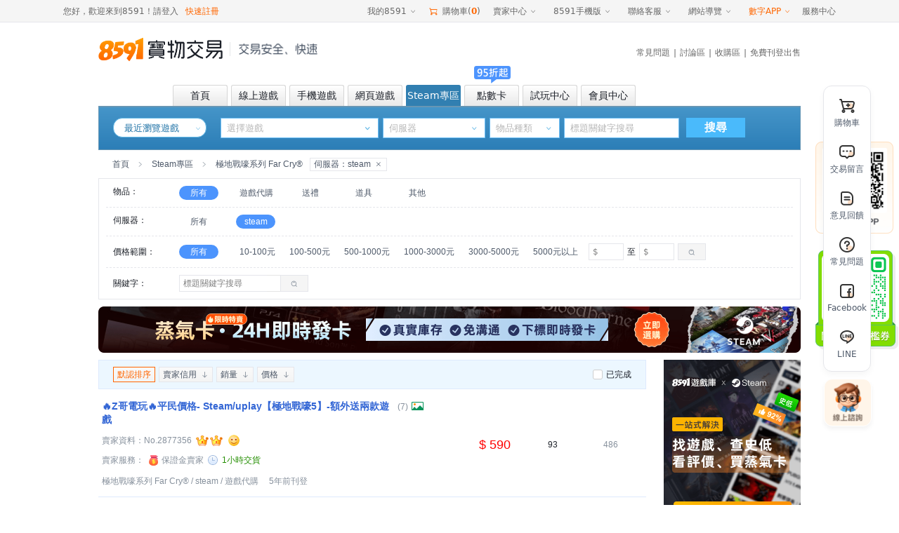

--- FILE ---
content_type: text/html;charset=utf-8
request_url: https://www.8591.com.tw/v3/mall/list/27769?module=mobileGame&action=list&id=27769&%251=&searchServer=27770
body_size: 22288
content:
<!DOCTYPE html><html><head><meta charset="utf-8">
<meta name="viewport" content="width=1100, user-scalable=yes">
<title>極地戰嚎系列 Far Cry®-8591寶物交易</title>
<link rel="preconnect" href="https://www.googletagmanager.com">
<link rel="preconnect" href="https://s1.8591.com.tw">
<link rel="preconnect" href="https://s3.8591.com.tw">
<script src="//securepubads.g.doubleclick.net/tag/js/gpt.js"></script>
<script id="gtag" src="//www.googletagmanager.com/gtag/js?id=G-5G0TRF3C4C" async="async"></script>
<link rel="stylesheet" href="https://s3.8591.com.tw/_nuxt/entry.BTEXHjFR.css" crossorigin>
<link rel="stylesheet" href="https://s3.8591.com.tw/_nuxt/default.P9K_YenC.css" crossorigin>
<link rel="stylesheet" href="https://s3.8591.com.tw/_nuxt/NoData.z_TJLRpJ.css" crossorigin>
<link rel="stylesheet" href="https://s3.8591.com.tw/_nuxt/LoginBox.CnBMjGOY.css" crossorigin>
<link rel="stylesheet" href="https://s3.8591.com.tw/_nuxt/BindForm.CJyTDlpD.css" crossorigin>
<link rel="stylesheet" href="https://s3.8591.com.tw/_nuxt/useConfirm.D8jnk06-.css" crossorigin>
<link rel="stylesheet" href="https://s3.8591.com.tw/_nuxt/Modal.D-b-efmy.css" crossorigin>
<link rel="stylesheet" href="https://s3.8591.com.tw/_nuxt/HelpActivePop.B36e3D-D.css" crossorigin>
<link rel="stylesheet" href="https://s3.8591.com.tw/_nuxt/CountDown.B3liOkH_.css" crossorigin>
<link rel="stylesheet" href="https://s3.8591.com.tw/_nuxt/IssueCoupons.BlN7D1KG.css" crossorigin>
<link rel="stylesheet" href="https://s3.8591.com.tw/_nuxt/_gid_.CW-goiDd.css" crossorigin>
<link rel="stylesheet" href="https://s3.8591.com.tw/_nuxt/swiperLoop.Brk6vrsQ.css" crossorigin>
<link rel="stylesheet" href="https://s3.8591.com.tw/_nuxt/index.CzyNQiZB.css" crossorigin>
<link rel="stylesheet" href="https://s3.8591.com.tw/_nuxt/maplestoryItemFilter.0-HLZ1Mx.css" crossorigin>
<link rel="stylesheet" href="https://s3.8591.com.tw/_nuxt/Feedback._jgcSQ8C.css" crossorigin>
<link rel="stylesheet" href="https://s3.8591.com.tw/_nuxt/InsureTag.BGX7VRYt.css" crossorigin>
<link rel="stylesheet" href="https://s3.8591.com.tw/_nuxt/Image.CfLCZw4H.css" crossorigin>
<link rel="stylesheet" href="https://s3.8591.com.tw/_nuxt/swiper.BCjglhKq.css" crossorigin>
<link rel="stylesheet" href="https://s3.8591.com.tw/_nuxt/navigation.CkiPtpbM.css" crossorigin>
<link rel="stylesheet" href="https://s3.8591.com.tw/_nuxt/thumbs.BlRuW1W2.css" crossorigin>
<link rel="stylesheet" href="https://s3.8591.com.tw/_nuxt/CouponSurveyPop.BpNxS2yh.css" crossorigin>
<link rel="stylesheet" href="https://s3.8591.com.tw/_nuxt/SpecialMarketing.Ci5pPzMV.css" crossorigin>
<link rel="modulepreload" as="script" crossorigin href="https://s3.8591.com.tw/_nuxt/eyJroKJB.js">
<link rel="modulepreload" as="script" crossorigin href="https://s3.8591.com.tw/_nuxt/uvkzZL4g.js">
<link rel="modulepreload" as="script" crossorigin href="https://s3.8591.com.tw/_nuxt/DW_mE-2a.js">
<link rel="modulepreload" as="script" crossorigin href="https://s3.8591.com.tw/_nuxt/DMELT_y0.js">
<link rel="modulepreload" as="script" crossorigin href="https://s3.8591.com.tw/_nuxt/CchvG0tv.js">
<link rel="modulepreload" as="script" crossorigin href="https://s3.8591.com.tw/_nuxt/Ck4U3BQU.js">
<link rel="modulepreload" as="script" crossorigin href="https://s3.8591.com.tw/_nuxt/DQfMfxtH.js">
<link rel="modulepreload" as="script" crossorigin href="https://s3.8591.com.tw/_nuxt/DwaczgMy.js">
<link rel="modulepreload" as="script" crossorigin href="https://s3.8591.com.tw/_nuxt/DZmKbGYU.js">
<link rel="modulepreload" as="script" crossorigin href="https://s3.8591.com.tw/_nuxt/DlAUqK2U.js">
<link rel="modulepreload" as="script" crossorigin href="https://s3.8591.com.tw/_nuxt/B6SdswMr.js">
<link rel="modulepreload" as="script" crossorigin href="https://s3.8591.com.tw/_nuxt/C_puvcom.js">
<link rel="modulepreload" as="script" crossorigin href="https://s3.8591.com.tw/_nuxt/ChNa4EmS.js">
<link rel="modulepreload" as="script" crossorigin href="https://s3.8591.com.tw/_nuxt/Banj2_sa.js">
<link rel="modulepreload" as="script" crossorigin href="https://s3.8591.com.tw/_nuxt/D-BM1yQP.js">
<link rel="modulepreload" as="script" crossorigin href="https://s3.8591.com.tw/_nuxt/x_rD_Ya3.js">
<link rel="modulepreload" as="script" crossorigin href="https://s3.8591.com.tw/_nuxt/BQL-93Ql.js">
<link rel="modulepreload" as="script" crossorigin href="https://s3.8591.com.tw/_nuxt/fOpBJwu5.js">
<link rel="modulepreload" as="script" crossorigin href="https://s3.8591.com.tw/_nuxt/CyN5lCII.js">
<link rel="modulepreload" as="script" crossorigin href="https://s3.8591.com.tw/_nuxt/ClRAaLQb.js">
<link rel="modulepreload" as="script" crossorigin href="https://s3.8591.com.tw/_nuxt/BM2DfJJm.js">
<link rel="modulepreload" as="script" crossorigin href="https://s3.8591.com.tw/_nuxt/Dm3MszA7.js">
<link rel="modulepreload" as="script" crossorigin href="https://s3.8591.com.tw/_nuxt/-uNuojiN.js">
<link rel="modulepreload" as="script" crossorigin href="https://s3.8591.com.tw/_nuxt/BrJGLQ5Q.js">
<link rel="modulepreload" as="script" crossorigin href="https://s3.8591.com.tw/_nuxt/C9qHYTOj.js">
<link rel="modulepreload" as="script" crossorigin href="https://s3.8591.com.tw/_nuxt/BGFGD7LR.js">
<link rel="modulepreload" as="script" crossorigin href="https://s3.8591.com.tw/_nuxt/CJUobi5V.js">
<link rel="modulepreload" as="script" crossorigin href="https://s3.8591.com.tw/_nuxt/DGwcQ12A.js">
<link rel="modulepreload" as="script" crossorigin href="https://s3.8591.com.tw/_nuxt/DkZATbfg.js">
<link rel="modulepreload" as="script" crossorigin href="https://s3.8591.com.tw/_nuxt/UspotXGB.js">
<link rel="modulepreload" as="script" crossorigin href="https://s3.8591.com.tw/_nuxt/DrXvYAh1.js">
<link rel="modulepreload" as="script" crossorigin href="https://s3.8591.com.tw/_nuxt/APKc5wse.js">
<link rel="modulepreload" as="script" crossorigin href="https://s3.8591.com.tw/_nuxt/BSUZ05Lx.js">
<link rel="modulepreload" as="script" crossorigin href="https://s3.8591.com.tw/_nuxt/Bd93kXMw.js">
<link rel="modulepreload" as="script" crossorigin href="https://s3.8591.com.tw/_nuxt/C2pFntgM.js">
<link rel="modulepreload" as="script" crossorigin href="https://s3.8591.com.tw/_nuxt/ICrPir42.js">
<link rel="modulepreload" as="script" crossorigin href="https://s3.8591.com.tw/_nuxt/BgTMLpF0.js">
<link rel="modulepreload" as="script" crossorigin href="https://s3.8591.com.tw/_nuxt/BVSjXPHq.js">
<link rel="modulepreload" as="script" crossorigin href="https://s3.8591.com.tw/_nuxt/D1Jk9fKQ.js">
<link rel="modulepreload" as="script" crossorigin href="https://s3.8591.com.tw/_nuxt/CnUMSPV1.js">
<link rel="modulepreload" as="script" crossorigin href="https://s3.8591.com.tw/_nuxt/BK2ijC9W.js">
<link rel="modulepreload" as="script" crossorigin href="https://s3.8591.com.tw/_nuxt/C_zTWeQb.js">
<link rel="modulepreload" as="script" crossorigin href="https://s3.8591.com.tw/_nuxt/BNBn4HFE.js">
<link rel="modulepreload" as="script" crossorigin href="https://s3.8591.com.tw/_nuxt/C8ZVw4hY.js">
<link rel="modulepreload" as="script" crossorigin href="https://s3.8591.com.tw/_nuxt/FHBM-7aH.js">
<link rel="modulepreload" as="script" crossorigin href="https://s3.8591.com.tw/_nuxt/DHTEflgO.js">
<link rel="modulepreload" as="script" crossorigin href="https://s3.8591.com.tw/_nuxt/CS7DN5Vu.js">
<link rel="modulepreload" as="script" crossorigin href="https://s3.8591.com.tw/_nuxt/DUIr6waQ.js">
<link rel="modulepreload" as="script" crossorigin href="https://s3.8591.com.tw/_nuxt/xQcYcQ7F.js">
<link rel="prefetch" as="style" crossorigin href="https://s3.8591.com.tw/_nuxt/_mid_.BhEakU2O.css">
<link rel="prefetch" as="style" crossorigin href="https://s3.8591.com.tw/_nuxt/Badge.DospXSfJ.css">
<link rel="prefetch" as="script" crossorigin href="https://s3.8591.com.tw/_nuxt/B_tAYNXf.js">
<link rel="prefetch" as="script" crossorigin href="https://s3.8591.com.tw/_nuxt/Di-km0U8.js">
<link rel="prefetch" as="script" crossorigin href="https://s3.8591.com.tw/_nuxt/D6vvxawr.js">
<link rel="prefetch" as="script" crossorigin href="https://s3.8591.com.tw/_nuxt/CLB6e33H.js">
<link rel="prefetch" as="script" crossorigin href="https://s3.8591.com.tw/_nuxt/DKQSQJET.js">
<link rel="prefetch" as="script" crossorigin href="https://s3.8591.com.tw/_nuxt/CmAUm_mL.js">
<link rel="prefetch" as="script" crossorigin href="https://s3.8591.com.tw/_nuxt/CREbJVST.js">
<link rel="prefetch" as="script" crossorigin href="https://s3.8591.com.tw/_nuxt/CiXsmA3z.js">
<link rel="prefetch" as="script" crossorigin href="https://s3.8591.com.tw/_nuxt/DwhyNbwP.js">
<link rel="prefetch" as="script" crossorigin href="https://s3.8591.com.tw/_nuxt/Bn-Qa1bt.js">
<link rel="prefetch" as="style" crossorigin href="https://s3.8591.com.tw/_nuxt/storage-_gid_.CNK-DAQO.css">
<link rel="prefetch" as="script" crossorigin href="https://s3.8591.com.tw/_nuxt/Cm6eYe2L.js">
<link rel="prefetch" as="script" crossorigin href="https://s3.8591.com.tw/_nuxt/SI7ZF2y2.js">
<link rel="prefetch" as="style" crossorigin href="https://s3.8591.com.tw/_nuxt/download.Csf5Jjc_.css">
<link rel="prefetch" as="style" crossorigin href="https://s3.8591.com.tw/_nuxt/Udesk.KtN2dHU9.css">
<link rel="prefetch" as="script" crossorigin href="https://s3.8591.com.tw/_nuxt/Czw7LRCT.js">
<link rel="prefetch" as="script" crossorigin href="https://s3.8591.com.tw/_nuxt/CC15oRDX.js">
<link rel="prefetch" as="script" crossorigin href="https://s3.8591.com.tw/_nuxt/CJSRFzvt.js">
<link rel="prefetch" as="script" crossorigin href="https://s3.8591.com.tw/_nuxt/DkLt2c3C.js">
<link rel="prefetch" as="script" crossorigin href="https://s3.8591.com.tw/_nuxt/Ddm6WNg9.js">
<link rel="prefetch" as="style" crossorigin href="https://s3.8591.com.tw/_nuxt/succinct.C_cAIsX6.css">
<link rel="prefetch" as="script" crossorigin href="https://s3.8591.com.tw/_nuxt/DTLM2LEc.js">
<link rel="prefetch" as="style" crossorigin href="https://s3.8591.com.tw/_nuxt/workbench.DWFR0D_i.css">
<link rel="prefetch" as="script" crossorigin href="https://s3.8591.com.tw/_nuxt/CxLW97Zu.js">
<link rel="prefetch" as="script" crossorigin href="https://s3.8591.com.tw/_nuxt/JExK7g4E.js">
<link rel="prefetch" as="style" crossorigin href="https://s3.8591.com.tw/_nuxt/ScrollBar.B43RfqFP.css">
<link rel="prefetch" as="script" crossorigin href="https://s3.8591.com.tw/_nuxt/BvmSloXc.js">
<link rel="prefetch" as="style" crossorigin href="https://s3.8591.com.tw/_nuxt/App.Def18slT.css">
<link rel="prefetch" as="style" crossorigin href="https://s3.8591.com.tw/_nuxt/driver.V982e7uw.css">
<link rel="prefetch" as="style" crossorigin href="https://s3.8591.com.tw/_nuxt/useReplySmart.DmHAS34V.css">
<link rel="prefetch" as="style" crossorigin href="https://s3.8591.com.tw/_nuxt/viewer.BrtSIpUk.css">
<link rel="prefetch" as="style" crossorigin href="https://s3.8591.com.tw/_nuxt/useTabs.DN0TUfV5.css">
<link rel="prefetch" as="style" crossorigin href="https://s3.8591.com.tw/_nuxt/DatepickerLocal.ChgyCg1Q.css">
<link rel="prefetch" as="script" crossorigin href="https://s3.8591.com.tw/_nuxt/pAKVGvvP.js">
<link rel="prefetch" as="script" crossorigin href="https://s3.8591.com.tw/_nuxt/BfknL0K7.js">
<link rel="prefetch" as="script" crossorigin href="https://s3.8591.com.tw/_nuxt/CvXT9MoH.js">
<link rel="prefetch" as="script" crossorigin href="https://s3.8591.com.tw/_nuxt/JcKl_5eC.js">
<link rel="prefetch" as="script" crossorigin href="https://s3.8591.com.tw/_nuxt/D9C4Tu4N.js">
<link rel="prefetch" as="script" crossorigin href="https://s3.8591.com.tw/_nuxt/CP4PaloU.js">
<link rel="prefetch" as="script" crossorigin href="https://s3.8591.com.tw/_nuxt/GufLry3L.js">
<link rel="prefetch" as="script" crossorigin href="https://s3.8591.com.tw/_nuxt/DEdkX3Sk.js">
<link rel="prefetch" as="script" crossorigin href="https://s3.8591.com.tw/_nuxt/BnZCGGMO.js">
<meta name="description" content="提供Steam極地戰嚎系列 Far Cry®代購、查史低、買蒸氣卡、看評價等一站式服務。蒸氣24H自動發卡，代購全網最低價。極地戰嚎系列 Far Cry®交易就選8591，服務超過400萬玩家">
<meta name="keywords" content="極地戰嚎系列 Far Cry®-8591寶物交易">
<link rel="icon" type="image/x-icon" href="/favicon.ico">
<script>window.dataLayer = window.dataLayer || [];
              function gtag() {
                dataLayer.push(arguments);
              }
              gtag('js', new Date());
              gtag('config', 'G-5G0TRF3C4C');
              </script>
<link rel="canonical" href="https://www.8591.com.tw/v3/mall/list/27769?module=mobileGame&action=list&id=27769&%251=&searchServer=27770">
<script type="module" src="https://s3.8591.com.tw/_nuxt/eyJroKJB.js" crossorigin></script></head><body><div id="__nuxt"><div class="nuxt-layout"><input type="text" name="account" style="position:absolute;top:-9999px;"><input type="password" style="position:absolute;top:-9999px;"><div class="base-header"><!--[--><!----><div class="base-header-top-wp hairline--bottom relative"><div class="base-header-top flex space-between align-center height-inherit"><div class="base-header-user flex align-center fc4"><!--[--> 您好，歡迎來到8591！ <a href="/v3/user/login" class="hide mr10">請登入</a><span class="cursor mr10">請登入</span><a href="/v3/user/login?loginType=register" class="orange">快速註冊</a><!--]--><!----></div><div class="flex align-center height-inherit fc4"><div class="base-header-menu ml10"><div class="base-header-menu__name flex align-center cursor color"><span>我的8591</span> <span class="icon85-arr-down ml5"></span></div><div class="base-header-menu__content"><!--[--><span class="base-header-menu__item cursor color">我的訂單 <!----></span><span class="base-header-menu__item cursor color">交易中的商品 <!----></span><span class="base-header-menu__item cursor color">我收購的商品 <!----></span><span class="base-header-menu__item cursor color">我追蹤的商品 <!----></span><span class="base-header-menu__item cursor color">免費刊登收購 <!----></span><span class="base-header-menu__item cursor color">我的足跡 <img src="//s1.8591.com.tw/img/public/gif/new.gif"></span><!--]--></div></div><span class="ml10 flex align-center cursor"><span class="icon85-cart orange mr5 fs-16"></span> 購物車(<b class="orange">0</b>) </span><div class="base-header-menu ml10"><div class="base-header-menu__name flex align-center cursor color">賣家中心 <span class="icon85-arr-down"></span></div><div class="base-header-menu__content"><!--[--><span class="base-header-menu__item cursor color">刊登商品</span><span class="base-header-menu__item cursor color">交易中的商品</span><span class="base-header-menu__item cursor color">待出售的商品</span><span class="base-header-menu__item cursor color">已完成的商品</span><span class="base-header-menu__item cursor color">競價出售列表</span><!--]--></div></div><div class="base-header-menu ml10"><div class="base-header-menu__name flex align-center cursor">8591手機版 <span class="icon85-arr-down"></span></div><div class="base-header-menu__content qrcode"><a class="flex align-center space-center height-inherit" href="/news-app.html?aid=848" target="_blank"><img src="//s1.8591.com.tw/img/qrcode/8591app.jpg"></a></div></div><div class="base-header-menu ml10"><div class="base-header-menu__name flex align-center cursor">聯絡客服 <span class="icon85-arr-down"></span></div><div class="base-header-menu__content menu-content help-center"><div class="hairline--bottom mb10"><h4 class="mb10">諮詢入口</h4><div class="flex fc2"><span class="menu-content-item cursor color">聯絡客服</span><span class="menu-content-item cursor color">申訴回覆</span></div></div><div class="hairline--bottom mb10"><h4 class="mb10">自助服務</h4><div class="flex flex-wrap fc2"><!--[--><!--[--><span class="menu-content-item cursor color">修改註冊手機</span><!--]--><!--[--><a class="menu-content-item cursor" href="/user-retrieve.html">忘記帳密</a><!--]--><!--[--><span class="menu-content-item cursor color">實名認證</span><!--]--><!--[--><span class="menu-content-item cursor color">賣家取消交易</span><!--]--><!--[--><span class="menu-content-item cursor color">買家取消交易</span><!--]--><!--[--><a class="menu-content-item cursor" href="//help.8591.com.tw/list/detail/16?source=1">手續費計算器</a><!--]--><!--[--><a class="menu-content-item cursor" href="//help.8591.com.tw/list/detail/141?source=1">切結書下載</a><!--]--><!--]--></div></div><div class="hairline--bottom mb10"><h4 class="mb10">新手幫助</h4><div class="flex flex-wrap fc2"><!--[--><a class="menu-content-item" href="//help.8591.com.tw/list/detail/114?source=1">付款教學</a><a class="menu-content-item" href="//help.8591.com.tw/">服務中心</a><a class="menu-content-item" href="//help.8591.com.tw/list/detail/16?source=1">交易手續費</a><a class="menu-content-item" href="//help.8591.com.tw/list/17">買家常見交易問題</a><a class="menu-content-item" href="//help.8591.com.tw/list/26">賣家常見交易問題</a><!--]--></div></div><div><h4 class="mb10">客服信息</h4><div class="fc2"><div class="mb10">客服電話：(02) 5579-8591</div><div class="flex mb10"><span>電話服務：</span><span>週一至週五 10:00-21:00<br>週六至周日 14:00-21:00</span></div><div>客服信箱：services@8591.com.tw</div></div></div></div></div><div class="base-header-menu ml10"><div class="base-header-menu__name flex align-center cursor">網站導覽 <span class="icon85-arr-down"></span></div><div class="base-header-menu__content menu-content site-map"><div class="hairline--bottom mb10"><h4 class="mb10">頻道</h4><div class="flex flex-wrap fc2"><!--[--><!--[--><a href="/v3/game/pc" class="menu-content-item small-item">線上遊戲</a><!--]--><!--[--><a href="/v3/game/mobile" class="menu-content-item small-item">手機遊戲</a><!--]--><!--[--><a href="/v3/game/web" class="menu-content-item small-item">網頁遊戲</a><!--]--><!--[--><a href="/v3/card" class="menu-content-item small-item">點數卡</a><!--]--><!--[--><a class="menu-content-item small-item" href="/mallList-list-1817.html">3C拍賣</a><!--]--><!--[--><a href="/v3/trial" class="menu-content-item small-item">試玩中心</a><!--]--><!--[--><span class="menu-content-item small-item cursor color">會員中心</span><!--]--><!--[--><a class="menu-content-item small-item" href="/ware-buyIndex.html">收購區</a><!--]--><!--[--><a class="menu-content-item small-item" href="//bbs.8591.com.tw/">討論區</a><!--]--><!--[--><a class="menu-content-item small-item" href="//help.8591.com.tw/">FAQ常見問題</a><!--]--><!--]--></div></div><div class="hairline--bottom mb10"><h4 class="mb10">註冊與登入</h4><div class="flex flex-wrap fc2"><a href="/v3/user/login?loginType=register&amp;aid=874" class="menu-content-item small-item">快速註冊</a><a href="/v3/user/login" class="menu-content-item small-item">登入會員</a></div></div><div><h4 class="mb10">網站相關</h4><div class="flex flex-wrap fc2"><!--[--><a class="menu-content-item small-item" href="//help.8591.com.tw/list/detail/262?source=1">關於我們</a><a class="menu-content-item small-item" href="//bbs.8591.com.tw/index.php?module=index&amp;action=formuList&amp;type=forum&amp;forumId=14">新聞剪輯</a><a class="menu-content-item small-item" href="//help.8591.com.tw/list/detail/266?source=1">免責聲明</a><a class="menu-content-item small-item" href="//help.8591.com.tw/list/detail/267?source=1">服務條款</a><a class="menu-content-item small-item" href="//help.8591.com.tw/list/detail/268?source=1">隱私聲明</a><a class="menu-content-item small-item" href="//www.addcn.com/social-welfare2016.html">社會公益</a><a class="menu-content-item small-item" href="/news-adSpread.html">廣告刊登</a><a class="menu-content-item small-item" href="//help.8591.com.tw/list/detail/269?source=1">合作提案</a><!--]--></div></div></div></div><div class="base-header-menu ml10"><div class="base-header-menu__name flex align-center orange cursor"><a href="//www.addcn.com/" target="_blank">數字APP</a> <span class="icon85-arr-down"></span></div><div class="base-header-menu__content addcn-content"><div class="flex flex-wrap pdt25 space-between"><!--[--><a target="_blank" href="https://www.8591.com.tw/v3/download/app?aid=849" class="addcn-content-item"><img src="https://s3.8591.com.tw/_nuxt/new8591.DvtpFcgC.png" class="center-block" width="60"><p class="mt5">8591寶物交易</p></a><a target="_blank" href="//www.591.com.tw#anchor_app" class="addcn-content-item"><img src="https://s3.8591.com.tw/_nuxt/591.BXmJqkuO.png" class="center-block" width="60"><p class="mt5">591房屋交易</p></a><a target="_blank" href="//uc.100.com.tw/apps-download.html" class="addcn-content-item"><img src="[data-uri]" class="center-block" width="60"><p class="mt5">100室內設計</p></a><a target="_blank" href="//www.8891.com.tw/index-appDown.html" class="addcn-content-item"><img src="https://s3.8591.com.tw/_nuxt/8891.D4bLHTRy.png" class="center-block" width="60"><p class="mt5">8891中古車</p></a><a target="_blank" href="//c.8891.com.tw/photoIndex-appDown.html" class="addcn-content-item"><img src="https://s3.8591.com.tw/_nuxt/8891-new.C_v2o2T7.png" class="center-block" width="60"><p class="mt5">8891汽車</p></a><a target="_blank" href="//www.518.com.tw/" class="addcn-content-item"><img src="https://s3.8591.com.tw/_nuxt/bear_job.D7vpobzL.png" class="center-block" width="60"><p class="mt5">518熊班</p></a><a target="_blank" href="//www.518.com.tw/active-vip_superiority.html#app518" class="addcn-content-item"><img src="https://s3.8591.com.tw/_nuxt/bear_hire.BP_zj3LH.png" class="center-block" width="60"><p class="mt5">熊班企業版</p></a><a target="_blank" href="//www.tasker.com.tw/" class="addcn-content-item"><img src="https://s3.8591.com.tw/_nuxt/tasker2.BbS7C4dj.png" class="center-block" width="60"><p class="mt5">出任務</p></a><a target="_blank" href="//518.com.tw/15043" class="addcn-content-item"><img src="https://s3.8591.com.tw/_nuxt/chicken.axwrmXGg.png" class="center-block" width="60"><p class="mt5">小雞上工</p></a><a target="_blank" href="//www.addcn.com/app/job-listings" class="addcn-content-item"><img src="https://s3.8591.com.tw/_nuxt/recruitment-icon.XWXeTzt0.png" class="center-block" width="60"><p class="mt5">數字徵才</p></a><a target="_blank" href="https://www.945.com.tw/" class="addcn-content-item"><img src="https://s3.8591.com.tw/_nuxt/945.Z3tG7XT2.png" class="center-block" width="60"><p class="mt5">找師傅</p></a><!--]--><!--[--><div class="addcn-content-item"></div><!--]--></div></div></div><span class="ml10 flex align-center cursor"> 服務中心 </span></div></div></div><!--]--><div class=""><div class="com-width flex space-between align-center" style="height:76px;margin-bottom:13px;"><a class="flex align-center" href="//www.8591.com.tw/"><img class="block" src="https://s3.8591.com.tw/_nuxt/8591logo.pTkkswqB.png" width="177" height="35" alt="8591-logo"><!--[--><div class="navigation-border ml10 mr12" style="height:20px;"></div><img width="112" height="16" src="https://s3.8591.com.tw/_nuxt/header-bg-txt.CGf0sRHp.png"><!--]--></a><div class="mt10"><div class="base-header-content-nav fc4"><a href="//help.8591.com.tw/">常見問題</a><span class="ml5 mr5">|</span><a href="https://bbs.8591.com.tw/">討論區</a><span class="ml5 mr5">|</span><a href="/ware-buyIndex.html">收購區</a><span class="ml5 mr5">|</span><a href="/v3/user/login?redirect=%2Fv3%2Fpublish" class="">免費刊登出售</a></div></div></div><!--[--><div class="com-width base-header-channel flex mfs steam_game"><!--[--><a href="/" class="base-header-channel-item flex align-center space-center mr5"><div class="discount-icon"><!----><!----></div><span>首頁</span></a><a href="/v3/game/pc" class="base-header-channel-item flex align-center space-center mr5"><div class="discount-icon"><!----><!----></div><span>線上遊戲</span></a><a href="/v3/game/mobile" class="base-header-channel-item flex align-center space-center mr5"><div class="discount-icon"><!----><!----></div><span>手機遊戲</span></a><a href="/v3/game/web" class="base-header-channel-item flex align-center space-center mr5"><div class="discount-icon"><!----><!----></div><span>網頁遊戲</span></a><a href="/v3/game/steam" class="base-header-channel-item flex align-center space-center mr5 active"><div class="discount-icon"><!----><!----></div><span>Steam專區</span></a><a href="/v3/card" class="base-header-channel-item flex align-center space-center mr5"><div class="discount-icon"><!--[--><img src="https://s3.8591.com.tw/_nuxt/jb3.B2ZM_zDe.png" width="61" height="25"><!--]--><!----></div><span>點數卡</span></a><a href="/v3/trial" class="base-header-channel-item flex align-center space-center mr5"><div class="discount-icon"><!----><div></div></div><span>試玩中心</span></a><a href="/v3/user/login?redirect=%2Fv3%2Fdashboard" class="base-header-channel-item flex align-center space-center mr5"><div class="discount-icon"><!----><!----></div><span>會員中心</span></a><!--]--></div><div class="com-width"><div class="search-game-nav flex flex-colunm steam_game"><div class="flex mt15"><div class="history-game game-box flex relative ml20"><div class="history-game-title"> 最近瀏覽遊戲 </div><i class="history-game-down icon85-arr-down"></i><div class="history-game-panel"><div class="history-no-data flex flex-colunm align-center space-center"><i></i><span class="mt15">啊哦~還沒發現您感興趣的遊戲呢！</span></div></div></div><div class="search-select relative mr6 ml20" style=""><input type="text" readonly class="input-box search-game" placeholder="選擇遊戲"><a class="icon85-arr-down sel-btn"></a><!----><a class="icon85-arr-down sel-btn"></a></div><!--[--><div class="search-select relative mr6"><input type="text" autocomplete="off" class="input-box search-server" readonly placeholder="伺服器"><!----><a class="icon85-arr-down sel-btn"></a></div><div class="search-select relative input-box mr6"><input type="text" autocomplete="off" class="input-box search-type" readonly placeholder="物品種類"><!----><a class="icon85-arr-down sel-btn"></a></div><!--]--><div class="search-select relative"><input value="" type="text" class="input-box search-val" placeholder="標題關鍵字搜尋"><!----></div><div class="ml10 search-btn"><div>搜尋</div></div><div class="hide sel-sd show"></div></div><!----></div></div><div id="game-discount-icon" class="hide"></div><!--]--></div></div><!----><div class="com-width"><!----><div class="" style="height:auto;"><!--[--><div class="mall-list-id"><!----><div class="mall-list-mobile"><div id="search-end" class="crumb pdl20 flex align-center"><a class="cursor fc2" href="/">首頁</a><span class="icon85-arr-right fc3 ml10 mr10"></span><!--[--><a href="/v3/game/steam" class="cursor fc2">Steam專區</a><!--]--><span class="icon85-arr-right fc3 ml10 mr10"></span><span class="fc2">極地戰嚎系列 Far Cry®</span><div class="ml10 flex align-center"><!----><!----><div class="crumb-item flex align-center space-between pdr5 pdl5 fc2 cursor mr5"><span>伺服器：steam</span><span class="icon85-win-close ml5"></span></div><!----><!----></div></div><div class="filter pdl10 pdr10"><div class="filter-line flex pd10"><div class="filter-label fc1">物品：</div><a class="filter-item mr25 active" href="javascript:;">所有</a><div class="flex align-center"><!--[--><a href="javascript:;" class="filter-item mr20">遊戲代購</a><a href="javascript:;" class="filter-item mr20">送禮</a><a href="javascript:;" class="filter-item mr20">道具</a><a href="javascript:;" class="filter-item mr20">其他</a><!--]--></div></div><div class="filter-line flex pd10"><div class="filter-label fc1 shrink0">伺服器：</div><a class="filter-item mr25" href="javascript:;">所有</a><div class="flex align-center flex-wrap"><!--[--><a href="javascript:;" class="filter-item mr20 active">steam</a><!--]--></div></div><!----><div class="filter-line flex pd10 align-center" style="min-height:45px;"><div class="filter-label fc1">價格範圍：</div><a class="filter-item mr25 active" href="javascript:;">所有</a><div class="flex align-center flex1"><!--[--><a href="javascript:;" class="filter-item mr10"><!--[-->10-100元 <!--]--></a><a href="javascript:;" class="filter-item mr10"><!--[-->100-500元 <!--]--></a><a href="javascript:;" class="filter-item mr10"><!--[-->500-1000元 <!--]--></a><a href="javascript:;" class="filter-item mr10"><!--[-->1000-3000元 <!--]--></a><a href="javascript:;" class="filter-item mr10"><!--[-->3000-5000元 <!--]--></a><a href="javascript:;" class="filter-item mr10"><!--[--> 5000元以上 <!--]--></a><!--]--><div class="flex align-center"><input value class="filter-input pdl5 pdr5" type="text" placeholder="$"><span class="ml5 mr5">至</span><input value class="filter-input pdl5 pdr5" type="text" placeholder="$"><div class="filter-btn flex cursor align-center space-center fc3 ml5"><span class="icon85-find"></span></div></div></div></div><div class="filter-line flex pd10 align-center" style="border-bottom:0;"><div class="filter-label fc1">關鍵字：</div><div class="filter-keyword flex align-center"><div class="flex"><input value="" class="filter-input pdl5" style="width:125px;border-right:none;" type="text" placeholder="標題關鍵字搜尋"><div class="flex align-center space-center" style="width:20px;height:24px;border:1px solid #e5e5e5;border-left:none;"><!----></div></div><input type="text" style="position:absolute;top:-9999px;"><div class="filter-btn flex cursor align-center space-center fc3" style="margin-left:-1px;"><span class="icon85-find"></span></div></div></div></div><img class="block mt10 cursor" src="https://s3.8591.com.tw/_nuxt/steam-long-tip.DRtSjipD.png" alt="自動發卡商品" style="height:66px;"><div class="container flex space-between mt10"><div class="left-content" style="min-height:1384px"><div class="sticky-element" style="height:auto;"><div class="sticky-body" style=""><!--[--><div class="headline"><div class="headline-sort flex space-between"><div class="pdl20 flex align-center"><div class="active headline-sort-item flex align-center space-between cursor"><span>默認排序</span></div><div class="headline-sort-item flex align-center space-between cursor"><span>賣家信用</span><span class="icon85-to-down fc3"></span></div><div class="headline-sort-item flex align-center space-between cursor"><span>銷量</span><span class="icon85-to-down fc3"></span></div><div class="headline-sort-item flex align-center space-between cursor"><span>價格</span><span class="icon85-to-down fc3"></span></div></div><div class="flex align-center pdr20"><!----><label class="flex align-center cursor com-checkbox"><input type="checkbox" class="mr5"><i></i>已完成</label><!----></div></div><div class="headline-common txt-center flex align-center" style="display:none;"><div style="width:508px;">商品標題</div><div style="width:102px;">價格</div><div style="width:64px;"><span>庫存</span></div><div class="flex1">瀏覽量</div></div></div><!--]--></div></div><!--[--><!--[--><div class="game-list flex flex-wrap space-between"><!--[--><div class="list-item flex pdt15 pdb10 pdl5 align-center"><!--[--><div class="list-item-title"><div class="list-item-line mb10 flex"><div class="title-width cut-line2"><!----><!----><a href="/v3/mall/detail/2367278072" target="_blank" class="show-title list-item-title-txt mfs fw-700" title="🔥Z哥電玩🔥平民價格- Steam/uplay【極地戰嚎5】-額外送兩款遊戲"><span>🔥Z哥電玩🔥平民價格- Steam/uplay【極地戰嚎5】-額外送兩款遊戲</span></a></div><div class="flex" style="margin-top:2px;"><span class="fc3 ml5">(7)</span><i class="photo ml5"></i></div></div><!----><!--[--><div class="list-item-line flex mb10 align-center"><span class="c-title-item">賣家資料：</span><span class="seller-id mr5">No.2877356</span><span class="cursor appraise-icon s11 mr5" title="該賣家總信用指數為23353"></span><a href="im://2877356?i=2367278072&amp;t=🔥Z哥電玩🔥平民價格- Steam/uplay【極地戰嚎5】-額外送兩款遊戲&amp;p=11&amp;gn=極地戰嚎系列 Far Cry®&amp;sn=steam&amp;tn=遊戲代購&amp;price=590" class="contact contact-off" title="該用戶暫時不在線" data-fuid="2877356" style="margin-top:-2px;"></a></div><div class="list-item-line mb10 flex"><span class="c-title-item">賣家服務：</span><div class="safe-tag ml5" title="該賣家已繳納保證金5萬元"><i></i>保證金賣家 </div><!----><!----><!----><div class="trade-time ml5 dgreen" title="該賣家已承諾1小時內移交商品。超時您可無責取消交易"><i class="mr5"></i>1小時交貨 </div></div><!--]--><div class="list-item-line list-item-bread"><a href="/mobileGame-list-27769.html">極地戰嚎系列 Far Cry®</a> / <a href="/mobileGame-list-27769.html?searchServer=27770">steam</a> / <span>遊戲代購</span><span class="ml15">5年前刊登</span><!----></div></div><div class="list-item-price txt-center fs-18 red2">$ 590</div><div class="list-item-store txt-center fc1">93</div><div class="list-item-pv flex1 txt-center fc3">486</div><!--]--></div><div class="list-item flex pdt15 pdb10 pdl5 align-center"><!--[--><div class="list-item-title"><div class="list-item-line mb10 flex"><div class="title-width cut-line2"><!----><!----><a href="/v3/mall/detail/2383434339" target="_blank" class="show-title list-item-title-txt mfs fw-700" title="🌸小櫻電玩🌸「極地戰嚎6 」⭐️正規公司 - 提供發票 ⭐️"><span>🌸小櫻電玩🌸「極地戰嚎6 」⭐️正規公司 - 提供發票 ⭐️</span></a></div><div class="flex" style="margin-top:2px;"><!----><i class="photo ml5"></i></div></div><!----><!--[--><div class="list-item-line flex mb10 align-center"><span class="c-title-item">賣家資料：</span><span class="seller-id mr5">No.1843369</span><span class="cursor appraise-icon s12 mr5" title="該賣家總信用指數為89178"></span><a href="im://1843369?i=2383434339&amp;t=🌸小櫻電玩🌸「極地戰嚎6 」⭐️正規公司 - 提供發票 ⭐️&amp;p=11&amp;gn=極地戰嚎系列 Far Cry®&amp;sn=steam&amp;tn=遊戲代購&amp;price=10" class="contact contact-off" title="該用戶暫時不在線" data-fuid="1843369" style="margin-top:-2px;"></a></div><div class="list-item-line mb10 flex"><span class="c-title-item">賣家服務：</span><div class="safe-tag ml5" title="該賣家已繳納保證金20萬元"><i></i>保證金賣家 </div><!----><!----><!----><div class="trade-time ml5 dgreen" title="該賣家已承諾1小時內移交商品。超時您可無責取消交易"><i class="mr5"></i>1小時交貨 </div></div><!--]--><div class="list-item-line list-item-bread"><a href="/mobileGame-list-27769.html">極地戰嚎系列 Far Cry®</a> / <a href="/mobileGame-list-27769.html?searchServer=27770">steam</a> / <span>遊戲代購</span><span class="ml15">3年前刊登</span><!----></div></div><div class="list-item-price txt-center fs-18 red2">$ 10</div><div class="list-item-store txt-center fc1">999</div><div class="list-item-pv flex1 txt-center fc3">102</div><!--]--></div><div class="list-item flex pdt15 pdb10 pdl5 align-center"><!--[--><div class="list-item-title"><div class="list-item-line mb10 flex"><div class="title-width cut-line2"><!----><!----><a href="/v3/mall/detail/2378894695" target="_blank" class="show-title list-item-title-txt mfs fw-700" title="🍀Ms小舖🍀快速發貨👑　⧔極地戰嚎 各版本代購⧕　遊戲代購✔享優惠🔥"><span>🍀Ms小舖🍀快速發貨👑　⧔極地戰嚎 各版本代購⧕　遊戲代購✔享優惠🔥</span></a></div><div class="flex" style="margin-top:2px;"><span class="fc3 ml5">(1)</span><i class="photo ml5"></i></div></div><!----><!--[--><div class="list-item-line flex mb10 align-center"><span class="c-title-item">賣家資料：</span><span class="seller-id mr5">No.702657</span><span class="cursor appraise-icon s9 mr5" title="該賣家總信用指數為9791"></span><a href="im://702657?i=2378894695&amp;t=🍀Ms小舖🍀快速發貨👑　⧔極地戰嚎 各版本代購⧕　遊戲代購✔享優惠🔥&amp;p=11&amp;gn=極地戰嚎系列 Far Cry®&amp;sn=steam&amp;tn=遊戲代購&amp;price=10" class="contact contact-off" title="該用戶暫時不在線" data-fuid="702657" style="margin-top:-2px;"></a></div><div class="list-item-line mb10 flex"><span class="c-title-item">賣家服務：</span><div class="safe-tag ml5" title="該賣家已繳納保證金20萬元"><i></i>保證金賣家 </div><!----><!----><!----><div class="trade-time ml5 dgreen" title="該賣家已承諾1小時內移交商品。超時您可無責取消交易"><i class="mr5"></i>1小時交貨 </div></div><!--]--><div class="list-item-line list-item-bread"><a href="/mobileGame-list-27769.html">極地戰嚎系列 Far Cry®</a> / <a href="/mobileGame-list-27769.html?searchServer=27770">steam</a> / <span>遊戲代購</span><span class="ml15">4年前刊登</span><!----></div></div><div class="list-item-price txt-center fs-18 red2">$ 10</div><div class="list-item-store txt-center fc1">973</div><div class="list-item-pv flex1 txt-center fc3">326</div><!--]--></div><div class="list-item flex pdt15 pdb10 pdl5 align-center"><!--[--><div class="list-item-title"><div class="list-item-line mb10 flex"><div class="title-width cut-line2"><!----><!----><a href="/v3/mall/detail/2346369631" target="_blank" class="show-title list-item-title-txt mfs fw-700" title="💝可兒本舖💝『極地戰嚎 破曉 New Dawn』繁中✂送遊戲✖折價券"><span>💝可兒本舖💝『極地戰嚎 破曉 New Dawn』繁中✂送遊戲✖折價券</span></a></div><div class="flex" style="margin-top:2px;"><span class="fc3 ml5">(1)</span><i class="photo ml5"></i></div></div><!----><!--[--><div class="list-item-line flex mb10 align-center"><span class="c-title-item">賣家資料：</span><span class="seller-id mr5">No.1355966</span><span class="cursor appraise-icon s11 mr5" title="該賣家總信用指數為22966"></span><a href="im://1355966?i=2346369631&amp;t=💝可兒本舖💝『極地戰嚎 破曉 New Dawn』繁中✂送遊戲✖折價券&amp;p=11&amp;gn=極地戰嚎系列 Far Cry®&amp;sn=steam&amp;tn=遊戲代購&amp;price=820" class="contact contact-off" title="該用戶暫時不在線" data-fuid="1355966" style="margin-top:-2px;"></a></div><div class="list-item-line mb10 flex"><span class="c-title-item">賣家服務：</span><div class="safe-tag ml5" title="該賣家已繳納保證金20萬元"><i></i>保證金賣家 </div><!----><!----><!----><div class="trade-time ml5 dgreen" title="該賣家已承諾1小時內移交商品。超時您可無責取消交易"><i class="mr5"></i>1小時交貨 </div></div><!--]--><div class="list-item-line list-item-bread"><a href="/mobileGame-list-27769.html">極地戰嚎系列 Far Cry®</a> / <a href="/mobileGame-list-27769.html?searchServer=27770">steam</a> / <span>遊戲代購</span><span class="ml15">7年前刊登</span><!----></div></div><div class="list-item-price txt-center fs-18 red2">$ 820</div><div class="list-item-store txt-center fc1">75</div><div class="list-item-pv flex1 txt-center fc3">337</div><!--]--></div><div class="list-item flex pdt15 pdb10 pdl5 align-center"><!--[--><div class="list-item-title"><div class="list-item-line mb10 flex"><div class="title-width cut-line2"><!----><!----><a href="/v3/mall/detail/2340313455" target="_blank" class="show-title list-item-title-txt mfs fw-700" title="💝可兒本舖💝Steam『極地戰嚎4』繁中✂送遊戲✖折價券➥20萬政府營登記"><span>💝可兒本舖💝Steam『極地戰嚎4』繁中✂送遊戲✖折價券➥20萬政府營登記</span></a></div><div class="flex" style="margin-top:2px;"><!----><i class="photo ml5"></i></div></div><!----><!--[--><div class="list-item-line flex mb10 align-center"><span class="c-title-item">賣家資料：</span><span class="seller-id mr5">No.1355966</span><span class="cursor appraise-icon s11 mr5" title="該賣家總信用指數為22966"></span><a href="im://1355966?i=2340313455&amp;t=💝可兒本舖💝Steam『極地戰嚎4』繁中✂送遊戲✖折價券➥20萬政府營登記&amp;p=11&amp;gn=極地戰嚎系列 Far Cry®&amp;sn=steam&amp;tn=遊戲代購&amp;price=800" class="contact contact-off" title="該用戶暫時不在線" data-fuid="1355966" style="margin-top:-2px;"></a></div><div class="list-item-line mb10 flex"><span class="c-title-item">賣家服務：</span><div class="safe-tag ml5" title="該賣家已繳納保證金20萬元"><i></i>保證金賣家 </div><!----><!----><!----><div class="trade-time ml5 dgreen" title="該賣家已承諾1小時內移交商品。超時您可無責取消交易"><i class="mr5"></i>1小時交貨 </div></div><!--]--><div class="list-item-line list-item-bread"><a href="/mobileGame-list-27769.html">極地戰嚎系列 Far Cry®</a> / <a href="/mobileGame-list-27769.html?searchServer=27770">steam</a> / <span>遊戲代購</span><span class="ml15">7年前刊登</span><!----></div></div><div class="list-item-price txt-center fs-18 red2">$ 800</div><div class="list-item-store txt-center fc1">198</div><div class="list-item-pv flex1 txt-center fc3">210</div><!--]--></div><div class="list-item flex pdt15 pdb10 pdl5 align-center"><!--[--><div class="list-item-title"><div class="list-item-line mb10 flex"><div class="title-width cut-line2"><!----><!----><a href="/v3/mall/detail/2340313325" target="_blank" class="show-title list-item-title-txt mfs fw-700" title="💝可兒本舖💝『Far Cry® 5』黃金版 |✂送✌遊戲➥20萬政府營登記"><span>💝可兒本舖💝『Far Cry® 5』黃金版 |✂送✌遊戲➥20萬政府營登記</span></a></div><div class="flex" style="margin-top:2px;"><span class="fc3 ml5">(1)</span><i class="photo ml5"></i></div></div><!----><!--[--><div class="list-item-line flex mb10 align-center"><span class="c-title-item">賣家資料：</span><span class="seller-id mr5">No.1355966</span><span class="cursor appraise-icon s11 mr5" title="該賣家總信用指數為22966"></span><a href="im://1355966?i=2340313325&amp;t=💝可兒本舖💝『Far Cry® 5』黃金版 |✂送✌遊戲➥20萬政府營登記&amp;p=11&amp;gn=極地戰嚎系列 Far Cry®&amp;sn=steam&amp;tn=遊戲代購&amp;price=1,860" class="contact contact-off" title="該用戶暫時不在線" data-fuid="1355966" style="margin-top:-2px;"></a></div><div class="list-item-line mb10 flex"><span class="c-title-item">賣家服務：</span><div class="safe-tag ml5" title="該賣家已繳納保證金20萬元"><i></i>保證金賣家 </div><!----><!----><!----><div class="trade-time ml5 dgreen" title="該賣家已承諾1小時內移交商品。超時您可無責取消交易"><i class="mr5"></i>1小時交貨 </div></div><!--]--><div class="list-item-line list-item-bread"><a href="/mobileGame-list-27769.html">極地戰嚎系列 Far Cry®</a> / <a href="/mobileGame-list-27769.html?searchServer=27770">steam</a> / <span>遊戲代購</span><span class="ml15">7年前刊登</span><!----></div></div><div class="list-item-price txt-center fs-18 red2">$ 1,860</div><div class="list-item-store txt-center fc1">156</div><div class="list-item-pv flex1 txt-center fc3">293</div><!--]--></div><div class="list-item flex pdt15 pdb10 pdl5 align-center"><!--[--><div class="list-item-title"><div class="list-item-line mb10 flex"><div class="title-width cut-line2"><!----><!----><a href="/v3/mall/detail/2340290160" target="_blank" class="show-title list-item-title-txt mfs fw-700" title="💝可兒本舖💝Steam『Far Cry®5+破曉』組合包✂送遊戲✖折價"><span>💝可兒本舖💝Steam『Far Cry®5+破曉』組合包✂送遊戲✖折價</span></a></div><div class="flex" style="margin-top:2px;"><!----><i class="photo ml5"></i></div></div><!----><!--[--><div class="list-item-line flex mb10 align-center"><span class="c-title-item">賣家資料：</span><span class="seller-id mr5">No.1355966</span><span class="cursor appraise-icon s11 mr5" title="該賣家總信用指數為22966"></span><a href="im://1355966?i=2340290160&amp;t=💝可兒本舖💝Steam『Far Cry®5+破曉』組合包✂送遊戲✖折價&amp;p=11&amp;gn=極地戰嚎系列 Far Cry®&amp;sn=steam&amp;tn=遊戲代購&amp;price=2,150" class="contact contact-off" title="該用戶暫時不在線" data-fuid="1355966" style="margin-top:-2px;"></a></div><div class="list-item-line mb10 flex"><span class="c-title-item">賣家服務：</span><div class="safe-tag ml5" title="該賣家已繳納保證金20萬元"><i></i>保證金賣家 </div><!----><!----><!----><div class="trade-time ml5 dgreen" title="該賣家已承諾1小時內移交商品。超時您可無責取消交易"><i class="mr5"></i>1小時交貨 </div></div><!--]--><div class="list-item-line list-item-bread"><a href="/mobileGame-list-27769.html">極地戰嚎系列 Far Cry®</a> / <a href="/mobileGame-list-27769.html?searchServer=27770">steam</a> / <span>遊戲代購</span><span class="ml15">7年前刊登</span><!----></div></div><div class="list-item-price txt-center fs-18 red2">$ 2,150</div><div class="list-item-store txt-center fc1">200</div><div class="list-item-pv flex1 txt-center fc3">301</div><!--]--></div><div class="list-item flex pdt15 pdb10 pdl5 align-center"><!--[--><div class="list-item-title"><div class="list-item-line mb10 flex"><div class="title-width cut-line2"><!----><!----><a href="/v3/mall/detail/2326359625" target="_blank" class="show-title list-item-title-txt mfs fw-700" title="💝可兒本舖💝『 FarCry 5』繁中版✂送遊戲✖折價券➥政府營業登記"><span>💝可兒本舖💝『 FarCry 5』繁中版✂送遊戲✖折價券➥政府營業登記</span></a></div><div class="flex" style="margin-top:2px;"><span class="fc3 ml5">(9)</span><i class="photo ml5"></i></div></div><!----><!--[--><div class="list-item-line flex mb10 align-center"><span class="c-title-item">賣家資料：</span><span class="seller-id mr5">No.1355966</span><span class="cursor appraise-icon s11 mr5" title="該賣家總信用指數為22966"></span><a href="im://1355966?i=2326359625&amp;t=💝可兒本舖💝『 FarCry 5』繁中版✂送遊戲✖折價券➥政府營業登記&amp;p=11&amp;gn=極地戰嚎系列 Far Cry®&amp;sn=steam&amp;tn=遊戲代購&amp;price=1,370" class="contact contact-off" title="該用戶暫時不在線" data-fuid="1355966" style="margin-top:-2px;"></a></div><div class="list-item-line mb10 flex"><span class="c-title-item">賣家服務：</span><div class="safe-tag ml5" title="該賣家已繳納保證金20萬元"><i></i>保證金賣家 </div><!----><!----><!----><div class="trade-time ml5 dgreen" title="該賣家已承諾1小時內移交商品。超時您可無責取消交易"><i class="mr5"></i>1小時交貨 </div></div><!--]--><div class="list-item-line list-item-bread"><a href="/mobileGame-list-27769.html">極地戰嚎系列 Far Cry®</a> / <a href="/mobileGame-list-27769.html?searchServer=27770">steam</a> / <span>遊戲代購</span><span class="ml15">7年前刊登</span><!----></div></div><div class="list-item-price txt-center fs-18 red2">$ 1,370</div><div class="list-item-store txt-center fc1">330</div><div class="list-item-pv flex1 txt-center fc3">2456</div><!--]--></div><div class="list-item flex pdt15 pdb10 pdl5 align-center"><!--[--><div class="list-item-title"><div class="list-item-line mb10 flex"><div class="title-width cut-line2"><!----><!----><a href="/v3/mall/detail/2360826216" target="_blank" class="show-title list-item-title-txt mfs fw-700" title="UPLAY平台 Far Cry 3 Blood Dragon 極地戰嚎 3 血龍"><span>UPLAY平台 Far Cry 3 Blood Dragon 極地戰嚎 3 血龍</span></a></div><div class="flex" style="margin-top:2px;"><!----><!----></div></div><!----><!--[--><div class="list-item-line flex mb10 align-center"><span class="c-title-item">賣家資料：</span><span class="seller-id mr5">No.660559</span><span class="cursor appraise-icon s7 mr5" title="該賣家總信用指數為5944"></span><a href="im://660559?i=2360826216&amp;t=UPLAY平台 Far Cry 3 Blood Dragon 極地戰嚎 3 血龍&amp;p=1&amp;gn=極地戰嚎系列 Far Cry®&amp;sn=steam&amp;tn=道具&amp;price=399" class="contact contact-off" title="該用戶暫時不在線" data-fuid="660559" style="margin-top:-2px;"></a></div><div class="list-item-line mb10 flex"><span class="c-title-item">賣家服務：</span><div class="safe-tag ml5" title="該賣家已繳納保證金5萬元"><i></i>保證金賣家 </div><!----><!----><!----><div class="trade-time ml5 dgreen" title="該賣家已承諾5小時內移交商品。超時您可無責取消交易"><i class="mr5"></i>5小時交貨 </div></div><!--]--><div class="list-item-line list-item-bread"><a href="/mobileGame-list-27769.html">極地戰嚎系列 Far Cry®</a> / <a href="/mobileGame-list-27769.html?searchServer=27770">steam</a> / <span>道具</span><span class="ml15">6年前刊登</span><!----></div></div><div class="list-item-price txt-center fs-18 red2">$ 399</div><div class="list-item-store txt-center fc1">10</div><div class="list-item-pv flex1 txt-center fc3">161</div><!--]--></div><div class="list-item flex pdt15 pdb10 pdl5 align-center"><!--[--><div class="list-item-title"><div class="list-item-line mb10 flex"><div class="title-width cut-line2"><!----><!----><a href="/v3/mall/detail/2360826177" target="_blank" class="show-title list-item-title-txt mfs fw-700" title="UPLAY平台 Far Cry 3 極地戰嚎 3 序號 不用給帳密"><span>UPLAY平台 Far Cry 3 極地戰嚎 3 序號 不用給帳密</span></a></div><div class="flex" style="margin-top:2px;"><!----><!----></div></div><!----><!--[--><div class="list-item-line flex mb10 align-center"><span class="c-title-item">賣家資料：</span><span class="seller-id mr5">No.660559</span><span class="cursor appraise-icon s7 mr5" title="該賣家總信用指數為5944"></span><a href="im://660559?i=2360826177&amp;t=UPLAY平台 Far Cry 3 極地戰嚎 3 序號 不用給帳密&amp;p=6&amp;gn=極地戰嚎系列 Far Cry®&amp;sn=steam&amp;tn=其他&amp;price=549" class="contact contact-off" title="該用戶暫時不在線" data-fuid="660559" style="margin-top:-2px;"></a></div><div class="list-item-line mb10 flex"><span class="c-title-item">賣家服務：</span><div class="safe-tag ml5" title="該賣家已繳納保證金5萬元"><i></i>保證金賣家 </div><!----><!----><!----><div class="trade-time ml5 dgreen" title="該賣家已承諾24小時內移交商品。超時您可無責取消交易"><i class="mr5"></i>24小時交貨 </div></div><!--]--><div class="list-item-line list-item-bread"><a href="/mobileGame-list-27769.html">極地戰嚎系列 Far Cry®</a> / <a href="/mobileGame-list-27769.html?searchServer=27770">steam</a> / <span>其他</span><span class="ml15">6年前刊登</span><!----></div></div><div class="list-item-price txt-center fs-18 red2">$ 549</div><div class="list-item-store txt-center fc1">10</div><div class="list-item-pv flex1 txt-center fc3">464</div><!--]--></div><div class="list-item flex pdt15 pdb10 pdl5 align-center"><!--[--><div class="list-item-title sk sk-block" style="min-width:420px;height:75px;margin-right:96px;"><div class="flex"></div></div><div class="list-item-price txt-center mfs orange fw-700 sk sk-block" style="height:25px;"></div><div class="list-item-count txt-center mfs orange fw-700 sk sk-block" style="height:25px;"></div><div class="list-item-view txt-center mfs orange sk sk-block" style="height:25px;"></div><!--]--></div><div class="list-item flex pdt15 pdb10 pdl5 align-center"><!--[--><div class="list-item-title sk sk-block" style="min-width:420px;height:75px;margin-right:96px;"><div class="flex"></div></div><div class="list-item-price txt-center mfs orange fw-700 sk sk-block" style="height:25px;"></div><div class="list-item-count txt-center mfs orange fw-700 sk sk-block" style="height:25px;"></div><div class="list-item-view txt-center mfs orange sk sk-block" style="height:25px;"></div><!--]--></div><div class="list-item flex pdt15 pdb10 pdl5 align-center"><!--[--><div class="list-item-title sk sk-block" style="min-width:420px;height:75px;margin-right:96px;"><div class="flex"></div></div><div class="list-item-price txt-center mfs orange fw-700 sk sk-block" style="height:25px;"></div><div class="list-item-count txt-center mfs orange fw-700 sk sk-block" style="height:25px;"></div><div class="list-item-view txt-center mfs orange sk sk-block" style="height:25px;"></div><!--]--></div><div class="list-item flex pdt15 pdb10 pdl5 align-center"><!--[--><div class="list-item-title sk sk-block" style="min-width:420px;height:75px;margin-right:96px;"><div class="flex"></div></div><div class="list-item-price txt-center mfs orange fw-700 sk sk-block" style="height:25px;"></div><div class="list-item-count txt-center mfs orange fw-700 sk sk-block" style="height:25px;"></div><div class="list-item-view txt-center mfs orange sk sk-block" style="height:25px;"></div><!--]--></div><div class="list-item flex pdt15 pdb10 pdl5 align-center"><!--[--><div class="list-item-title sk sk-block" style="min-width:420px;height:75px;margin-right:96px;"><div class="flex"></div></div><div class="list-item-price txt-center mfs orange fw-700 sk sk-block" style="height:25px;"></div><div class="list-item-count txt-center mfs orange fw-700 sk sk-block" style="height:25px;"></div><div class="list-item-view txt-center mfs orange sk sk-block" style="height:25px;"></div><!--]--></div><div class="list-item flex pdt15 pdb10 pdl5 align-center"><!--[--><div class="list-item-title sk sk-block" style="min-width:420px;height:75px;margin-right:96px;"><div class="flex"></div></div><div class="list-item-price txt-center mfs orange fw-700 sk sk-block" style="height:25px;"></div><div class="list-item-count txt-center mfs orange fw-700 sk sk-block" style="height:25px;"></div><div class="list-item-view txt-center mfs orange sk sk-block" style="height:25px;"></div><!--]--></div><!--]--></div><!--]--><!--]--><!----></div><div class="right-content"><div class="sticky-element" style="height:auto;"><div class="sticky-body" style=""><!--[--><a href="https://m.8591.com.tw/v3/steamlib?aid=3045" target="_blank" class="mb10"><img src="https://s3.8591.com.tw/_nuxt/steam-1a.D0moaYor.png"></a><a href="/v3/mall/list/23655" target="_blank"><img src="https://s3.8591.com.tw/_nuxt/steam-3.C7TOCtPn.png"></a><!--]--></div></div></div></div></div><!----><!----><!----></div><!--]--></div><span></span></div><!----><div class="base-footer pdt20 pdb20"><div class="com-width nfs fc4"><div class="flex space-center pdb10 hairline--bottom lh-28"><a href="https://help.8591.com.tw/list/detail/266?source=1">免責聲明</a><span class="ml10 mr10">|</span><a href="https://help.8591.com.tw/list/detail/267?source=1">服務條款</a><span class="ml10 mr10">|</span><a href="https://help.8591.com.tw/list/detail/268?source=1">隱私權聲明</a><span class="ml10 mr10">|</span><a href="https://www.addcn.com/app/job-listings?utm_source=8591&amp;utm_medium=link&amp;utm_campaign=hire" target="_blank">數字徵才</a><span class="ml10 mr10">|</span><a href="/news-adSpread.html">廣告刊登</a><span class="ml10 mr10">|</span><a href="https://help.8591.com.tw/list/detail/269?source=1">合作提案</a><span class="ml10 mr10">|</span><a href="https://help.8591.com.tw/list/detail/262?source=1">關於我們</a><span class="ml10 mr10">|</span><a href="//bbs.8591.com.tw/index.php?module=index&amp;action=formuList&amp;type=forum&amp;forumId=14">新聞剪輯</a><span class="ml10 mr10">|</span><a title="投資人資訊" target="_blank" href="http://www.addcn.com/investment-basic.html">投資人資訊</a><span class="ml10 mr10">|</span><a href="http://www.addcn.com/social-welfare2012.html" target="_blank">社會公益</a></div><div class="flex flex-wrap space-center pdt10 lh-28"><a href="//www.8591.com.hk/" target="_blank"><img class="mr5" src="//s1.8591.com.tw/img/public/gif/new02.gif" width="20" height="10">香港8591寶物交易網</a><span class="ml10 mr10">|</span><a href="//rent.591.com.tw/" target="_blank">591租屋</a><span class="ml10 mr10">|</span><a href="//sale.591.com.tw/" target="_blank">591售屋</a><span class="ml10 mr10">|</span><a href="//market.591.com.tw/" target="_blank">591實價登錄</a><span class="ml10 mr10">|</span><a href="//news.591.com.tw/" target="_blank">591新聞</a><span class="ml10 mr10">|</span><a href="//newhouse.591.com.tw/" target="_blank">591新建案</a><span class="ml10 mr10">|</span><a href="//www.100.com.tw/" target="_blank">100室內設計</a><span class="ml10 mr10">|</span><a href="//auto.8891.com.tw/" target="_blank">8891中古車</a><span class="ml10 mr10">|</span><a href="//c.8891.com.tw/" target="_blank">8891新車</a><span class="ml10 mr10">|</span><a href="//www.518.com.tw/" target="_blank">518熊班</a><span class="ml10 mr10">|</span><a href="https://www.tasker.com.tw/" target="_blank">出任務</a><span class="ml10 mr10">|</span><a href="//www.chickpt.com.tw/" target="_blank">小雞上工</a><span class="ml10 mr10">|</span><a href="https://www.945.com.tw/" target="_blank">找師傅</a></div><div class="txt-center mt20"> Copyright © 2004 - 2026 by Addcn Technology Co., Ltd. All Rights reserved. </div><!----></div><!----></div><span></span></div></div><div id="teleports"></div><script type="application/json" data-nuxt-data="nuxt-app" data-ssr="true" id="__NUXT_DATA__">[["ShallowReactive",1],{"data":2,"state":8,"once":450,"_errors":451,"serverRendered":5,"path":453,"pinia":454},["ShallowReactive",3],{"v3-mall-list-gid":4,"init":6,"$M5e428LYvG":5},[5,-1,-1],true,[7,7,7],false,["Reactive",9],{"$s$jUTwlgykwg":10,"$s$9GZHw1zlKh":17,"$stoast.state":19,"$s$TDHwNTimu8":21,"$s$742Pw51XYJ":22,"$small-list-data":24,"$small-list-sellers":280,"$small-list-online":339,"$sloginbox.state":340,"$sburial-point-report-config":341,"$s$UYQoF--j1r":343,"$simageUpload":344,"$s$rVI-PcMTKh":346,"$s$o2PEUOA9Oj":347,"$s$_bWXitVP52":348,"$s$CKH4oEk5fy":349,"$s$FifNnC0K4U":225,"$s$QwAkPcXth1":225,"$s$qMhUtp6-9p":357,"$s$OJdPKrTstN":358,"$s$SGRjWsP084":367,"$s$zWV_6leQA_":370,"$s$CSplTnhoC0":371,"$s$jvNUzQHepW":372,"$s$zO7yekWcmx":225,"$s$TdHUPFJbDa":225,"$s$aTgCOk1olw":376,"$s$59mjZg01_N":23,"$s$J7QsU4QVhi":7,"$s$Mm0JqKVrto":7,"$s$hJjIrg5Bt0":377,"$s$PrkFmzcewI":378,"$s$DCf5wADR6v":381,"$s$O29o7nX3-f":225,"$s$MXNfH2vE0S":23,"$s$XBOQ7sxU1U":7,"$s$_rUVZLS7HV":7,"$sg.ad.loaded":383,"$sg.ad.callback":384,"$s$oUuyn4XXyX":385,"$s$zphDBNpwKk":387,"$sga-banner-wrapper":388,"$shead-nav":389,"$s$A8X_9Az2Hc":422,"$spopbox.state":423,"$ssearch-game-list":428,"$ssearch-game-map":441,"$ssearch-server-map":443,"$ssearch-type-map":446,"$ssearch-hot-keyword":449,"$ssearch-tab-index":23,"$ssearch-game-name":23,"$ssearch-val-name":23},{"socket":11,"sign":12,"send":13,"contact":14,"status_txt":15,"check_timer":16,"stop_check":7},[],[],[],[],"online",0,{"show":7,"text":18},"toast",{"show":7,"text":18,"type":20,"overlay":7,"closeOnClickOverlay":7},"text",{"flash_timer":16,"now_flash":16},{"notice_loading":5,"show_im_tip":7,"im_notice":23},"",{"gid":25,"uid":23,"sid":26,"tid":-1,"aid":-1,"did":-1,"svid":-1,"delivery_time":7,"property_id":16,"primary_profession_parent":23,"primary_profession_child":23,"primary_level_start":23,"primary_level_end":23,"battlefield_level_start":23,"battlefield_level_end":23,"currency_id":23,"sku_name":23,"is_list":-1,"is_simple_list":-1,"game_name":27,"hotIndex":16,"is_loading":7,"is_loading_first":5,"banner":23,"recharge_banner":23,"game_type":28,"attribute_id":-1,"list_vision":-1,"start_price":23,"end_price":23,"storage_prop":23,"input_start_price":23,"input_end_price":23,"game_id":25,"input_search_keyword":23,"search_keyword":23,"low_price_notice":23,"hot_search_account":29,"is_insure_game":7,"sort_ware_type_lists":30,"hot_keywords_lists":31,"hot_mall_lists":32,"keywords_hot":33,"list_data":34,"total_item":209,"head_seo":210,"menus":218,"storage_prop_list":225,"steam_props_list":225,"menu_store_mall":23,"server":226,"expansions":228,"sell_total_count":23,"latest_ware_items":229,"now_page":40,"level_lists":230,"battlefield_lists":247,"price_lists":261,"sort_appraise":23,"sort_post_time":23,"sort_price":23,"sort_sell_count":23,"sort_ratios":23,"complete":7,"agreement_version":7,"delivery_type":7,"safe_tag":7,"toggle_event_name":23,"platform":28,"top_banner":23,"top_banner_link":23,"ware_expose_sum":274,"high_filter":276,"reset_high_filter":277,"high_filters_tpl":278,"high_filter_copy":279},"27769","27770","極地戰嚎系列 Far Cry®","steam",[],[],[],[],[],[35,61,77,92,112,129,142,159,178,195,-2,-2,-2,-2,-2,-2],["Reactive",36],{"id":37,"ware_title":38,"ware_price":39,"card_id":40,"sell_user":41,"format_time":42,"ware_number":43,"account_tag":16,"delivery_type":16,"sell_count":44,"top_status":45,"page_view":46,"tag_name":23,"ware_cover_image":47,"agreement_version":16,"faq_count":44,"recommend_tag":16,"include_key":16,"sell_serve":48,"is_account_tag":16,"template_attribute_type":16,"ware_images":49,"interest_count":52,"game_info":53,"prop_item":23,"load_failed":7},"2367278072","🔥Z哥電玩🔥平民價格- Steam/uplay【極地戰嚎5】-額外送兩款遊戲","590",1,2877356,"5年前",93,7,9999999,"486","https://uploadcdn.8591.com.tw/ware/202006/15932589282877356M6.jpg!t900x5999.jpg","1h交貨",[50,51],"https://upload.8591.com.tw/ware/202006/15932589282877356M6.jpg","https://upload.8591.com.tw/ware/202005/15885942302877356CN.jpg","0",{"game":54,"server":56,"type":58},{"id":55,"name":27},27769,{"id":57,"name":28},27770,{"id":59,"name":60},11,"遊戲代購",["Reactive",62],{"id":63,"ware_title":64,"ware_price":65,"card_id":40,"sell_user":66,"format_time":67,"ware_number":68,"account_tag":16,"delivery_type":16,"sell_count":16,"top_status":45,"page_view":69,"tag_name":23,"ware_cover_image":70,"agreement_version":16,"faq_count":16,"recommend_tag":16,"include_key":16,"sell_serve":48,"is_account_tag":16,"template_attribute_type":16,"ware_images":71,"interest_count":52,"game_info":73,"prop_item":23,"load_failed":7},"2383434339","🌸小櫻電玩🌸「極地戰嚎6 」⭐️正規公司 - 提供發票 ⭐️","10",1843369,"3年前",999,"102","https://uploadcdn.8591.com.tw/ware/20220623/16559996681843369HR.jpg!t900x5999.jpg",[72],"https://upload.8591.com.tw/ware/20220623/16559996681843369HR.jpg",{"game":74,"server":75,"type":76},{"id":55,"name":27},{"id":57,"name":28},{"id":59,"name":60},["Reactive",78],{"id":79,"ware_title":80,"ware_price":65,"card_id":40,"sell_user":81,"format_time":82,"ware_number":83,"account_tag":16,"delivery_type":16,"sell_count":16,"top_status":45,"page_view":84,"tag_name":23,"ware_cover_image":85,"agreement_version":16,"faq_count":40,"recommend_tag":16,"include_key":16,"sell_serve":48,"is_account_tag":16,"template_attribute_type":16,"ware_images":86,"interest_count":52,"game_info":88,"prop_item":23,"load_failed":7},"2378894695","🍀Ms小舖🍀快速發貨👑　⧔極地戰嚎 各版本代購⧕　遊戲代購✔享優惠🔥",702657,"4年前",973,"326","https://uploadcdn.8591.com.tw/ware/20211108/1636376226702657TY.jpg!t900x5999.jpg",[87],"https://upload.8591.com.tw/ware/20211108/1636376226702657TY.jpg",{"game":89,"server":90,"type":91},{"id":55,"name":27},{"id":57,"name":28},{"id":59,"name":60},["Reactive",93],{"id":94,"ware_title":95,"ware_price":96,"card_id":40,"sell_user":97,"format_time":98,"ware_number":99,"account_tag":16,"delivery_type":16,"sell_count":100,"top_status":45,"page_view":101,"tag_name":23,"ware_cover_image":102,"agreement_version":16,"faq_count":40,"recommend_tag":16,"include_key":16,"sell_serve":48,"is_account_tag":16,"template_attribute_type":16,"ware_images":103,"interest_count":52,"game_info":108,"prop_item":23,"load_failed":7},"2346369631","💝可兒本舖💝『極地戰嚎 破曉 New Dawn』繁中✂送遊戲✖折價券","820",1355966,"7年前",75,4,"337","https://uploadcdn.8591.com.tw/ware/201808/15352668221355966I0.jpg!t900x5999.jpg",[104,105,106,107],"https://upload.8591.com.tw/ware/201808/15352668221355966I0.jpg","https://upload.8591.com.tw/ware/201808/15352668301355966X6.jpg","https://upload.8591.com.tw/ware/201808/15352668371355966DS.jpg","https://upload.8591.com.tw/ware/201812/15441616311355966Z4.jpg",{"game":109,"server":110,"type":111},{"id":55,"name":27},{"id":57,"name":28},{"id":59,"name":60},["Reactive",113],{"id":114,"ware_title":115,"ware_price":116,"card_id":40,"sell_user":97,"format_time":98,"ware_number":117,"account_tag":16,"delivery_type":16,"sell_count":16,"top_status":45,"page_view":118,"tag_name":23,"ware_cover_image":119,"agreement_version":16,"faq_count":16,"recommend_tag":16,"include_key":16,"sell_serve":48,"is_account_tag":16,"template_attribute_type":16,"ware_images":120,"interest_count":52,"game_info":125,"prop_item":23,"load_failed":7},"2340313455","💝可兒本舖💝Steam『極地戰嚎4』繁中✂送遊戲✖折價券➥20萬政府營登記","800",198,"210","https://uploadcdn.8591.com.tw/ware/201808/15351129701355966HP.jpg!t900x5999.jpg",[121,122,123,124],"https://upload.8591.com.tw/ware/201808/15351129701355966HP.jpg","https://upload.8591.com.tw/ware/201808/15351129771355966O4.jpg","https://upload.8591.com.tw/ware/201808/15351129871355966I4.jpg","https://upload.8591.com.tw/ware/201808/15351254921355966IU.jpg",{"game":126,"server":127,"type":128},{"id":55,"name":27},{"id":57,"name":28},{"id":59,"name":60},["Reactive",130],{"id":131,"ware_title":132,"ware_price":133,"card_id":40,"sell_user":97,"format_time":98,"ware_number":134,"account_tag":16,"delivery_type":16,"sell_count":40,"top_status":45,"page_view":135,"tag_name":23,"ware_cover_image":119,"agreement_version":16,"faq_count":40,"recommend_tag":16,"include_key":16,"sell_serve":48,"is_account_tag":16,"template_attribute_type":16,"ware_images":136,"interest_count":52,"game_info":138,"prop_item":23,"load_failed":7},"2340313325","💝可兒本舖💝『Far Cry® 5』黃金版 |✂送✌遊戲➥20萬政府營登記","1,860",156,"293",[121,122,123,137],"https://upload.8591.com.tw/ware/201808/15351253441355966JP.jpg",{"game":139,"server":140,"type":141},{"id":55,"name":27},{"id":57,"name":28},{"id":59,"name":60},["Reactive",143],{"id":144,"ware_title":145,"ware_price":146,"card_id":40,"sell_user":97,"format_time":98,"ware_number":147,"account_tag":16,"delivery_type":16,"sell_count":16,"top_status":45,"page_view":148,"tag_name":23,"ware_cover_image":149,"agreement_version":16,"faq_count":16,"recommend_tag":16,"include_key":16,"sell_serve":48,"is_account_tag":16,"template_attribute_type":16,"ware_images":150,"interest_count":52,"game_info":155,"prop_item":23,"load_failed":7},"2340290160","💝可兒本舖💝Steam『Far Cry®5+破曉』組合包✂送遊戲✖折價","2,150",200,"301","https://uploadcdn.8591.com.tw/ware/201808/15351011411355966DR.jpg!t900x5999.jpg",[151,152,153,154],"https://upload.8591.com.tw/ware/201808/15351011411355966DR.jpg","https://upload.8591.com.tw/ware/201808/15351011531355966G7.jpg","https://upload.8591.com.tw/ware/201808/15351011661355966PR.jpg","https://upload.8591.com.tw/ware/201808/15351016261355966BI.jpg",{"game":156,"server":157,"type":158},{"id":55,"name":27},{"id":57,"name":28},{"id":59,"name":60},["Reactive",160],{"id":161,"ware_title":162,"ware_price":163,"card_id":40,"sell_user":97,"format_time":98,"ware_number":164,"account_tag":16,"delivery_type":16,"sell_count":165,"top_status":45,"page_view":166,"tag_name":23,"ware_cover_image":167,"agreement_version":16,"faq_count":168,"recommend_tag":16,"include_key":16,"sell_serve":48,"is_account_tag":16,"template_attribute_type":16,"ware_images":169,"interest_count":52,"game_info":174,"prop_item":23,"load_failed":7},"2326359625","💝可兒本舖💝『 FarCry 5』繁中版✂送遊戲✖折價券➥政府營業登記","1,370",330,17,"2456","https://uploadcdn.8591.com.tw/ware/201801/15150212641355966DI.jpg!t900x5999.jpg",9,[170,171,172,173],"https://upload.8591.com.tw/ware/201801/15150212641355966DI.jpg","https://upload.8591.com.tw/ware/201801/15150212731355966KW.jpg","https://upload.8591.com.tw/ware/201801/15150212821355966QX.jpg","https://upload.8591.com.tw/ware/201801/15169182891355966P5.jpg",{"game":175,"server":176,"type":177},{"id":55,"name":27},{"id":57,"name":28},{"id":59,"name":60},["Reactive",179],{"id":180,"ware_title":181,"ware_price":182,"card_id":16,"sell_user":183,"format_time":184,"ware_number":185,"account_tag":16,"delivery_type":16,"sell_count":16,"top_status":45,"page_view":186,"tag_name":23,"ware_cover_image":23,"agreement_version":16,"faq_count":16,"recommend_tag":16,"include_key":16,"sell_serve":187,"is_account_tag":16,"template_attribute_type":16,"ware_images":188,"interest_count":52,"game_info":189,"prop_item":194,"load_failed":7},"2360826216","UPLAY平台 Far Cry 3 Blood Dragon 極地戰嚎 3 血龍","399",660559,"6年前",10,"161","5h交貨",[],{"game":190,"server":191,"type":192},{"id":55,"name":27},{"id":57,"name":28},{"id":40,"name":193},"道具","道具通用",["Reactive",196],{"id":197,"ware_title":198,"ware_price":199,"card_id":16,"sell_user":183,"format_time":184,"ware_number":185,"account_tag":16,"delivery_type":16,"sell_count":16,"top_status":45,"page_view":200,"tag_name":23,"ware_cover_image":23,"agreement_version":16,"faq_count":16,"recommend_tag":16,"include_key":16,"sell_serve":201,"is_account_tag":16,"template_attribute_type":16,"ware_images":202,"interest_count":52,"game_info":203,"prop_item":23,"load_failed":7},"2360826177","UPLAY平台 Far Cry 3 極地戰嚎 3 序號 不用給帳密","549","464","24h交貨",[],{"game":204,"server":205,"type":206},{"id":55,"name":27},{"id":57,"name":28},{"id":207,"name":208},6,"其他",16,{"title":211,"meta":212},"極地戰嚎系列 Far Cry®-8591寶物交易",[213,216],{"hid":214,"name":214,"content":215},"description","提供Steam極地戰嚎系列 Far Cry®代購、查史低、買蒸氣卡、看評價等一站式服務。蒸氣24H自動發卡，代購全網最低價。極地戰嚎系列 Far Cry®交易就選8591，服務超過400萬玩家",{"hid":217,"name":217,"content":211},"keywords",[219,220,223,224],{"id":59,"name":60,"label":23,"tips":23},{"id":221,"name":222,"label":23,"tips":23},5,"送禮",{"id":40,"name":193,"label":23,"tips":23},{"id":207,"name":208,"label":23,"tips":23},null,[227],{"id":57,"name":28},{"show_agreements":7},[],[231,233,237,241,245],{"s":23,"e":147,"name":232},"200等以下",{"s":234,"e":235,"name":236},201,250,"201-250等",{"s":238,"e":239,"name":240},251,260,"251-260等",{"s":242,"e":243,"name":244},261,285,"261-285等",{"s":243,"e":23,"name":246},"285等以上",[248,251,255,259],{"s":23,"e":249,"name":250},6000,"6000以下",{"s":252,"e":253,"name":254},6001,8000,"6001-8000",{"s":256,"e":257,"name":258},8001,10000,"8001-10000",{"s":257,"e":23,"name":260},"10000以上",[262,265,268,272],{"s":23,"e":263,"name":264},1000,"1000元以下",{"s":266,"e":257,"name":267},1001,"1001-10000元",{"s":269,"e":270,"name":271},10001,50000,"10001-50000元",{"s":270,"e":23,"name":273},"50000元以上",{"wareIds":275},[],{},{},[],{},{"660559":281,"702657":290,"1355966":303,"1843369":314,"2877356":327},{"id":183,"credit_image":44,"safe_amount":221,"storage_compensation_tag":16,"account_compensation_tag":16,"trade_speed":282,"positive_rate":283,"verify":286,"deal_time":23,"is_deal":40,"evaluate":287,"storage_seller":16,"avatar":288,"nickname":289},{"total_vip":16,"total_marks":16,"average":16,"very_fast":16,"fast":16,"general":16,"slow":16,"very_slow":16},{"rate":284,"appraise":285},"99.83%",5944,{"tel_valid":40,"mobile_valid":40,"idcard_valid":40,"safe_valid":40,"relation_safe_valid":16},{"price":16,"recharge":16,"service":16},"https://uploadcdn.8591.com.tw/bbs/202505/touxiangmoren20250530.png","笨小雯",{"id":81,"credit_image":168,"safe_amount":291,"storage_compensation_tag":16,"account_compensation_tag":16,"trade_speed":292,"positive_rate":297,"verify":300,"deal_time":23,"is_deal":40,"evaluate":301,"storage_seller":16,"avatar":288,"nickname":302},20,{"total_vip":293,"total_marks":294,"average":295,"very_fast":296,"fast":40,"general":40,"slow":16,"very_slow":16},27,132,4.9,25,{"rate":298,"appraise":299},"99.50%",9791,{"tel_valid":40,"mobile_valid":40,"idcard_valid":40,"safe_valid":40,"relation_safe_valid":16},{"price":16,"recharge":16,"service":16},"冬冬",{"id":97,"credit_image":59,"safe_amount":291,"storage_compensation_tag":40,"account_compensation_tag":40,"trade_speed":304,"positive_rate":308,"verify":311,"deal_time":23,"is_deal":40,"evaluate":312,"storage_seller":16,"avatar":288,"nickname":313},{"total_vip":305,"total_marks":306,"average":221,"very_fast":307,"fast":40,"general":16,"slow":16,"very_slow":16},31,154,30,{"rate":309,"appraise":310},"99.70%",22966,{"tel_valid":40,"mobile_valid":40,"idcard_valid":40,"safe_valid":40,"relation_safe_valid":16},{"price":16,"recharge":16,"service":16},"可兒工作室",{"id":66,"credit_image":315,"safe_amount":291,"storage_compensation_tag":40,"account_compensation_tag":16,"trade_speed":316,"positive_rate":321,"verify":324,"deal_time":23,"is_deal":40,"evaluate":325,"storage_seller":16,"avatar":288,"nickname":326},12,{"total_vip":317,"total_marks":318,"average":295,"very_fast":319,"fast":320,"general":293,"slow":100,"very_slow":185},2524,12475,2444,39,{"rate":322,"appraise":323},"97.99%",89178,{"tel_valid":40,"mobile_valid":40,"idcard_valid":40,"safe_valid":40,"relation_safe_valid":16},{"price":16,"recharge":16,"service":16},"小櫻電玩",{"id":41,"credit_image":59,"safe_amount":221,"storage_compensation_tag":40,"account_compensation_tag":16,"trade_speed":328,"positive_rate":333,"verify":336,"deal_time":23,"is_deal":40,"evaluate":337,"storage_seller":16,"avatar":288,"nickname":338},{"total_vip":329,"total_marks":330,"average":221,"very_fast":331,"fast":332,"general":16,"slow":16,"very_slow":16},269,1343,267,2,{"rate":334,"appraise":335},"99.35%",23353,{"tel_valid":40,"mobile_valid":40,"idcard_valid":40,"safe_valid":40,"relation_safe_valid":16},{"price":16,"recharge":16,"service":16},"Z哥電玩",{},{"show":7},{"maxCount":185,"maxTime":342},30000,{"submitting":7,"nickname_input":23,"nickname_pop":7,"personal_pop":7,"unlock_agree":7,"unlock_pop":7,"offline_pop":7,"offline_txt":23,"advise_pop":7,"switch_version":7,"advise_input":23,"show_udesk":7,"udesk_link":23},{"uploading":7,"uploadHistory":345,"isBlocked":7,"blockEndTime":16},[],[],[],"all",{"conversation_list":350,"goods_list":351,"loading":7,"start_id":23,"last_id":23,"last_hongyan_id":23,"send_txt":23,"submitting":7,"input_disabled":5,"send_or_close_map":352,"bubble_goods":225,"show_bubble_goods":7,"game_list":353,"type_list":354,"mall_list":355,"mall_list_pagination":356,"selected_game_id":23,"selected_type_id":23,"filter_txt":23,"need_mall_id":5},{},{},{},[],[],[],{"total":16,"page":40,"limit":185,"loading":7},{"msg_id":23,"hongyan_msg_id":23},{"class_name":23,"closeable":7,"title":359,"content":360,"content_align":361,"overlay":5,"close_on_overlay":7,"btn_group":362,"button_align":366,"addition":23,"shadow":5,"zIndex":291,"noRadius":7},"即時通提醒","内容...","left",[363],{"type":364,"txt":365},"orange3","我知道了","right",{"tag_pop":7,"type":368,"tag_input":23,"submitting":7,"style":23,"target_tag":23,"tag_list":369,"loaded":7,"inline_edit":7,"inline_edit_data":23},"add",[],"20260122",{"user_init":7,"tab":23,"use_workbench":7},{"tab":373,"show_search_res":7,"search_input":23,"search_res":23,"search_info":23,"searching":7,"vl_height":374,"finished":7,"loading":7,"error":23,"unread_error":23,"max":23,"submitting":7,"limit":291,"get_online_timer":23,"error_retry_time":16,"view_list_data":375},"user",400,[],{"tw_im":16,"faq_buy_count":16,"faq_sell_count":16,"ware_mv_count":16,"deal_sell_count":16,"deal_buy_count":16,"hk_im":16,"hk_seller_order_wait_handover":16,"hk_seller_order_message":16,"hk_seller_goods_consult":16},[],{"goods_list":379,"conversation_list":380},{},{},{"vl_height":382,"loaded":7,"error":23,"submitting":7},450,[],{},{"keep_alive":7,"loop":386,"timer":16},1800000,{"is_roulette_active":7,"roulette_remaining_chances":16,"show_draw":7,"activity_end_time":16,"show_blind_box":7,"blind_box_remaining_chances":16,"is_blind_box_active":7},{},[390,394,398,402,406,410,414,418],{"name":391,"href":392,"type":393,"is_active":7},"首頁","/","home",{"name":395,"href":396,"type":397,"is_active":7},"線上遊戲","/v3/game/pc","pc_game",{"name":399,"href":400,"type":401,"is_active":7},"手機遊戲","/v3/game/mobile","mobile_game",{"name":403,"href":404,"type":405,"is_active":7},"網頁遊戲","/v3/game/web","web_game",{"name":407,"href":408,"type":409,"is_active":5},"Steam專區","/v3/game/steam","steam_game",{"name":411,"href":412,"type":413,"is_active":7},"點數卡","/v3/card","card",{"name":415,"href":416,"type":417,"is_active":7},"試玩中心","/v3/trial","trial",{"name":419,"href":420,"type":421,"is_active":7},"會員中心","/v3/user/login?redirect=%2Fv3%2Fdashboard","game",{"show_line_special_pop":7,"loading":5,"box_type":23,"in_line_active":7,"voucher_info":225},{"class_name":23,"closeable":7,"title":424,"content":360,"content_align":361,"overlay":5,"close_on_overlay":5,"btn_group":425,"button_align":366,"addition":23,"shadow":5,"zIndex":291},"溫馨提示",[426],{"type":427,"txt":365},"green",{"historyGame":429,"newGame":433,"hotGame":437},{"name":430,"list":431,"titleClass":432,"valClass":432},"最近瀏覽",[],"recent-look-color",{"name":434,"list":435,"titleClass":432,"valClass":436},"最新遊戲",[],"n search-new",{"name":438,"list":439,"titleClass":440,"valClass":440},"熱門遊戲",[],"h",{"value":442},{},{"value":444,"panelData":445},{},[],{"value":447,"panelData":448},{},[],[],["Set"],["ShallowReactive",452],{"v3-mall-list-gid":225,"init":225,"$M5e428LYvG":225},"/v3/mall/list/27769?module=mobileGame&action=list&id=27769&%251=&searchServer=27770",{"user":455,"im":460,"header":465,"userMenu":471,"game":853},{"ip":23,"uid":23,"md5_uid":23,"header_main":456,"ip_location":457,"user_my":225,"user_index":225,"order_layout":458,"work_platform":459,"show_balance":5},{"cart":16,"nickname":23},{"country_code":23,"customer_active":16,"card99_pop":16},"horizontal",-1,{"device_id":23,"raw_title":23,"token":23,"hk_token":23,"tab":461,"show_im":7,"is_max":7,"show_setting":7,"setting_active":16,"has_hkim":7,"has_udesk":7,"im_notice":23,"tw_signing":5,"tw_sign_error":7,"tw_signed":7,"tw_unread":16,"hk_signing":5,"hk_sign_error":7,"hk_signed":7,"hk_unread":16,"self_unread":7,"tw_sel_friend":23,"hk_sel_friend":23,"name":23,"uid":23,"imei":23,"deny":23,"server_side":462,"maintained":7,"im_element":463,"tag_list":464,"work_platform":16,"show_sel_workbench":7},"tw","hongyan",".bwim-body",{},{"game_data":466,"type":470,"nav_type":409},{"game":467,"server":468,"type":469},{"name":23},{"name":23},{"name":23},"default",{"isMenu":5,"userChildrenMenu":472,"menuData":473,"isAsyncToLeft":5,"selectedList":830,"commonFuncList":831,"filterCommonMenus":832},{"a_commonMenu":7,"userInfoMenu":7,"buyerMenu":7,"sellerMenu":7,"hkMenu":7,"managementMenu":7,"membershipMenu":7,"customerMenu":7,"cardColumnMenu":7},{"othersMenu":474,"buyerMenu":502,"sellerMenu":593,"hkMenu":697,"managementMenu":719,"membershipMenu":743,"customerMenu":777,"cardColumnMenu":811},{"label":475,"open":7,"show":5,"hide":5,"children":476},"默認功能",[477,482,487,492,498],{"label":478,"angleMark":23,"href":479,"name":480,"icon":481,"active":7,"hide":7},"刊登商品","/v3/publish","v3-other-publish","other-publish",{"label":483,"angleMark":23,"href":484,"active":7,"hide":7,"name":485,"icon":486},"追蹤商品","/userFriends.html","v3-other-friends","other-friends",{"label":488,"angleMark":23,"href":489,"active":7,"hide":7,"name":490,"icon":491},"我的足跡","/userFriends-userBrowse.html","v3-other-browse","other-browse",{"label":493,"angleMark":23,"href":494,"active":7,"hide":7,"name":495,"icon":496,"iconWidth":497,"iconHeight":497},"服務中心","https://help.8591.com.tw/","v3-others-help","other-help","20px",{"label":499,"angleMark":23,"href":412,"active":7,"hide":7,"name":500,"icon":501},"快速購卡","v3-others-card","card-buy",{"label":503,"icon":504,"open":7,"show":5,"children":505},"我是買家","buyer-icon",[506,512,518,559,576,583,588],{"label":507,"angleMark":508,"href":509,"name":510,"icon":511,"active":7},"購物車","tw_buyer.on_cart","/v3/cart","v3-cart","cart",{"label":513,"angleMark":514,"href":515,"name":516,"icon":517,"active":7},"我的專屬","tw_buyer.only_from_me","/v3/buyer/exclusive","v3-buyer-exclusive","exclusive-o",{"label":519,"angleMark":520,"href":521,"name":522,"icon":523,"active":7,"children":524},"我的訂單","tw_buyer.show_order_count","/v3/buyer/orders","v3-buyer-orders","order",[525,532,539,545,552],{"label":526,"href":527,"newHref":528,"angleMark":529,"name":530,"icon":531},"待付款","/v3/buyer/orders?type=1&page=1&status=0&old=0","/v3/buyer/orders?page=1&type=1","tw_buyer.deal_count.wait_order_count","v3-buyer-orders-waiting","buy-order-waiting",{"label":533,"href":534,"newHref":535,"angleMark":536,"name":537,"icon":538},"賣家移交","/v3/buyer/orders?type=3&page=1&status=0&old=0","/v3/buyer/orders?page=1&type=3","tw_buyer.deal_count.transferring","v3-buyer-orders-handover","buy-order-handover",{"label":540,"href":534,"newHref":541,"angleMark":542,"name":543,"icon":544},"待領收","/v3/buyer/orders?page=1&type=4","tw_buyer.deal_count.receiving","v3-buyer-orders-receive","buy-order-receive",{"label":546,"href":547,"newHref":548,"angleMark":549,"name":550,"icon":551},"買已完成","/v3/buyer/orders?type=4&page=1&status=0&old=0","/v3/buyer/orders?page=1&type=5","tw_buyer.deal_count.completed","v3-buyer-orders-complete","buy-order-complete",{"label":553,"href":554,"newHref":555,"angleMark":556,"name":557,"icon":558},"買已取消","/v3/buyer/orders?type=4&page=5&status=0&old=0","/v3/buyer/orders?page=1&type=6","tw_buyer.deal_count.cancel_completed","v3-buyer-orders-cancel","buy-order-cancel",{"label":560,"angleMark":561,"active":7,"name":562,"icon":563,"href":564,"children":565},"賣家回答","tw_buyer.no_read","v3-buyer-answer","reply-o","/v3/buyer/answer",[566,571],{"label":567,"href":568,"name":569,"icon":570},"賣家已答","/v3/buyer/answer?state=answered","v3-buyer-answer-answered","answer-answered",{"label":572,"href":573,"name":574,"icon":575},"賣家未答","/v3/buyer/answer?state=unanswered","v3-buyer-answer-unanswered","answer-unanswered",{"label":577,"angleMark":578,"active":7,"name":579,"icon":580,"href":581,"children":582},"折價券","tw_buyer.voucher_count","v3-buyer-coupon","discount-coupon","/v3/buyer/coupon",[],{"label":584,"angleMark":23,"active":7,"name":585,"icon":586,"href":587},"獎勵記錄","v3-buyer-reward","user-info","/v3/buyer/reward",{"label":589,"angleMark":23,"href":590,"icon":591,"active":7,"name":592},"收購的商品","/userCenter-myBuy.html","acquired-goods","v3-buyer-myBuy",{"label":594,"icon":595,"open":7,"show":5,"children":596},"我是賣家","seller-icon",[597,621,632,662,683,687,692],{"label":598,"angleMark":23,"href":599,"active":7,"hide":7,"name":600,"icon":601,"children":602},"商品管理","/userPublish-index.html","v3-seller-publish","commodity-management",[603,607,611,616],{"label":604,"href":599,"name":605,"icon":606},"商品更新","v3-seller-update","seller-update",{"label":608,"href":599,"name":609,"icon":610},"待出售","v3-seller-publish-index","seller-publish-index",{"label":612,"href":613,"name":614,"icon":615},"已下架","/userPublish.html?type=down","v3-seller-publish-down","seller-publish-down",{"label":617,"href":618,"name":619,"icon":620},"專屬商品","/userCenter-deal.html?do=sell&type=1&exValue=exclusive","v3-seller-exclusive","seller-exclusive",{"label":622,"angleMark":23,"href":623,"name":624,"icon":625,"active":7,"hide":7,"children":626},"競價管理","/v3/seller/bid","v3-seller-bid","bidding-management",[627],{"label":628,"href":629,"name":630,"icon":631},"競價列表","/v3/seller/bid?computer=1","v3-seller-bid-list","seller-bid-list",{"label":633,"angleMark":634,"href":635,"name":636,"icon":523,"active":7,"hide":7,"children":637},"訂單管理","tw_seller.show_order_count","/v3/seller/orders","v3-seller-orders",[638,644,650,656],{"label":639,"href":640,"newHref":641,"name":642,"icon":643},"待移交","/v3/seller/orders?type=2&page=1","/v3/seller/orders?page=1&type=3","v3-seller-orders-handover","seller-orders-handover",{"label":645,"href":646,"newHref":647,"name":648,"icon":649},"買家領收","/v3/seller/orders?type=3&page=1","/v3/seller/orders?page=1&type=4","v3-seller-orders-receive","seller-orders-receive",{"label":651,"href":652,"newHref":653,"name":654,"icon":655},"賣已完成","/v3/seller/orders?type=4&page=1","/v3/seller/orders?page=1&type=5","v3-seller-orders-complete","seller-orders-complete",{"label":657,"href":658,"newHref":659,"name":660,"icon":661},"賣已取消","/v3/seller/orders?type=5&page=1","/v3/seller/orders?page=1&type=6","v3-seller-orders-cancel","seller-orders-cancel",{"label":663,"angleMark":664,"active":7,"name":665,"href":666,"icon":667,"hide":7,"children":668},"買家提問","tw_seller.no_read","v3-seller-ask","/v3/seller/ask","buyer-question",[669,673,678],{"label":670,"href":666,"name":671,"icon":672},"提問未答","v3-seller-ask-unanswered","seller-ask-unanswered",{"label":674,"href":675,"name":676,"icon":677},"提問已答","/v3/seller/ask?state=answered","v3-seller-ask-answered","seller-ask-answered",{"label":679,"href":680,"name":681,"icon":682},"暫不回答","/v3/seller/ask?state=pending","v3-seller-ask-pending","seller-ask-pending",{"label":478,"angleMark":23,"href":684,"active":7,"hide":7,"name":685,"icon":686},"/publish-publish.html","v3-publish-publish","publish",{"label":688,"angleMark":23,"href":689,"active":7,"hide":7,"name":690,"icon":691},"圖檔集管理","/userImage-index.html","v3-image","image",{"label":693,"angleMark":23,"name":694,"icon":695,"href":696,"active":7,"hide":7},"申請\"保\"字","v3-seller-dealSafe","protection","/userCenter-dealSafe.html",{"label":698,"icon":699,"open":7,"show":7,"children":700},"香港專區","prefecture-icon",[701,705,710,715],{"label":702,"angleMark":23,"href":703,"active":7,"hide":7,"name":704,"icon":601},"香港商品待出售","/hkMall-list.html","v3-hkMall",{"label":706,"angleMark":707,"href":708,"active":7,"hide":7,"name":709,"icon":523},"香港交易進行中","hkSellerMark.selling","/hkOrder-list.html","v3-hkOrder",{"label":711,"angleMark":712,"href":713,"active":7,"hide":7,"name":714,"icon":667},"香港買家提問","hkSellerMark.ask","/hkFaq-list.html?state=1","v3-hkFaq",{"label":716,"angleMark":23,"href":717,"active":7,"hide":7,"name":718,"icon":517},"開設香港專屬","/hkPublish.html","v3-hkPublish",{"label":720,"icon":721,"open":7,"show":5,"children":722},"帳戶管理","account-icon",[723,728,733,738],{"label":724,"angleMark":23,"href":725,"active":7,"hide":7,"name":726,"icon":727},"付款方式","/userBank-index.html","v3-account-payment","payment-method",{"label":729,"angleMark":23,"href":730,"active":7,"hide":7,"name":731,"icon":732},"提款","/userBank-takeMoney.html","v3-account-take","withdraw-money",{"label":734,"angleMark":23,"href":735,"active":7,"hide":7,"name":736,"icon":737},"申請禁止付款","/userMsg-closeBuy.html","v3-account-closebuy","forbid",{"label":739,"angleMark":23,"href":740,"active":7,"hide":7,"name":741,"icon":742},"帳戶明細","/userBank-userMoney.html","v3-account","chat-history",{"label":744,"icon":745,"open":7,"show":5,"children":746},"會員資料","profile-icon",[747,752,757,762,767,772],{"label":748,"angleMark":23,"href":749,"active":7,"hide":7,"name":750,"icon":751},"修改資料","/user-editUserInfo.html","v3-edit-user-info","feedback",{"label":753,"angleMark":23,"href":754,"active":7,"hide":7,"name":755,"icon":756},"信用評價","/userAppraise-index.html","v3-credit","credit",{"label":758,"angleMark":23,"href":759,"active":7,"hide":7,"name":760,"icon":761},"安全鎖列表","/user-loginSafe.html","v3-login-safe","safety-lock",{"label":763,"angleMark":23,"href":764,"active":7,"hide":7,"name":765,"icon":766},"登陸記錄","/user-userLoginLog.html","v3-login-log","login-record",{"label":768,"angleMark":23,"href":769,"active":7,"hide":7,"name":770,"icon":771},"黑名單","/userFriends-black.html","v3-black-list","blacklist",{"label":773,"angleMark":23,"href":774,"active":7,"hide":7,"name":775,"icon":776},"社群帳號","/user-socialBind.html","v3-user-social","social-account",{"label":778,"icon":779,"open":7,"show":5,"children":780},"客服中心","service-icon",[781,799,804,809],{"label":782,"angleMark":23,"active":7,"name":783,"href":784,"hide":7,"icon":785,"children":786},"我要申訴","v3-appeal-new","/v3/appeal/new","appeal",[787,791,795],{"label":788,"href":789,"name":790},"客服中心回覆","/v3/appeal/replies","v3-appeal-replies",{"label":792,"href":793,"name":794},"交易糾紛管理","/appeal-dispute.html","v3-appeal-dispute",{"label":796,"href":797,"name":798},"站內簡訊","/userMsg.html?type=0","v3-appeal-msg",{"label":800,"angleMark":23,"href":801,"active":7,"hide":7,"name":802,"icon":803},"訊息提醒設定","/userMsg-setup.html","v3-msg-setup","ringing",{"label":805,"angleMark":23,"href":806,"active":7,"hide":7,"name":807,"icon":808},"郵件訂閱","/userMsg-mailSetup.html","v3-msg-mail","message-o",{"label":796,"angleMark":23,"href":810,"active":7,"hide":7},"/userMsg-index.html?type=0",{"label":812,"icon":813,"open":7,"show":7,"children":814},"點數卡專欄","card-icon",[815,820,825],{"label":816,"angleMark":23,"href":817,"active":7,"hide":7,"name":818,"icon":819},"卡類管理","/userCard-game.html","v3-card-manage","hk-tw-card",{"label":821,"angleMark":23,"href":822,"active":7,"hide":7,"name":823,"icon":824},"批量導入","/userCard-multiIns.html","v3-card-multiIns","batch-import",{"label":826,"angleMark":23,"href":827,"active":7,"hide":7,"name":828,"icon":829},"銷售狀況","/userCard-index.html","v3-card-index","trend-icon",[],[],[833,834,835,836,837,585,838,839,840,841,592,510,516,690,694,842,843,844,845,846,847,848,849,850,851,852,718],"v3-buyer-orders-all","v3-buyer-answer-all","v3-buyer-coupon-used","v3-buyer-coupon-expired","v3-buyer-coupon-all","v3-buyer-reward-all","v3-buyer-reward-lottery","v3-buyer-reward-try","v3-buyer-reward-cash","v3-seller-apply","v3-seller-bid-keyword","v3-hkMall-list","v3-hkMall-exclusive","v3-hkOrder-all","v3-hkOrder-handover","v3-hkOrder-receive","v3-hkOrder-complete","v3-hkOrder-cancel","v3-hkFaq-unanswered","v3-hkFaq-answered",{"pcGame":854,"webGame":856,"mobileGame":858,"steamGame":860,"auction":862,"hotGame":865,"newGame":866,"recommendGame":868,"hotSearch":869,"is_load_game":7,"game_types":870},{"name":395,"loaded":7,"data":855},{},{"name":403,"loaded":7,"data":857},{},{"name":399,"loaded":7,"data":859},{},{"name":407,"loaded":7,"data":861},{},{"name":863,"loaded":7,"data":864},"3C拍賣區",{},{"loaded":7,"data":439},{"loaded":7,"data":867},[],{"pcGame":23,"webGame":23,"mobileGame":23,"steamGame":23},[],[]]</script>
<script>window.__NUXT__={};window.__NUXT__.config={public:{GUA_ID:"UA-1901986-1",GA4_ID:"G-5G0TRF3C4C",OTEL_SERVICE_NAME_SERVER:"tw8591-pc-server",OTEL_SERVICE_NAME_CLIENT:"tw8591-pc-client",OTEL_SERVICE_NAMESPACE:"tw8591-frontend",SERVER_TRACRS_VERSION:"0.0.3",SERVER_METRIC_VERSION:"0.0.3",CLIENT_TRACRS_VERSION:"0.0.4",CLIENT_METRIC_VERSION:"0.0.3",DOMAIN:"8591.com.tw",HK_DOMAIN:"8591.com.hk",GAME_DOMAIN:"8591.com.tw",API_URL:"//www.8591.com.tw/",CDN_URL:"https://s3.8591.com.tw",GAME_API:"https://ber.8591.com.tw",BFF_API:"https://api.8591.com.tw",GAMER_API:"https://api.8591.com.tw/v5/",STATISTICS_API:"https://api.8591.com.tw/",HOME_URL:"https://www.8591.com.tw",HK_IM_URL:"https://im.8591.com.hk",HK_IM_SOCKET:"//im.8591.com.hk/wss",TW_IM_URL:"https://chat.8591.com.tw",TW_IM_SOCKET:"//im.8591.com.tw/wss",TW_IM_HONGYAN_SOCKET:"//im.8591.com.tw/hongyan/wss",SOCKET_SDK:"//socket.8591.com.tw",GAME_LIST:"https://static.8591.com.tw/javascript/config/gameList.js",ENV:"online",SENTRY_CONFIG:{dsn:"https://62dcb3cc74009d797439ed039188604f@sentry.addcn.com/93",environment:"online"},IGNORE_ERRORS:["很抱歉，此商品不存在！","訂單已完成","遊戲id錯誤","請登入後再嘗試","401 Unauthorized","很抱歉，此商品已下架！","商品已被下架/刪除","undefined","Unexpected token","Failed to fetch","429 Too Many Requests","Non-Error promise rejection captured with value: undefined","[GET] \"/ajax.php?module=user&action=triggerNotify\": 503 Service Temporarily Unavailable","NotAllowedError: play() failed because the user didn't interact with the document first. https://goo.gl/xX8pDD","Cannot read properties of null (reading 'subTree')","googletag is not defined","Load failed","Cannot read properties of undefined (reading 'name')","The request is not allowed by the user agent or the platform in the current context, possibly because the user denied permission"],COMMIT_HASH:"23243e7",GAME_FILE_URL:{hid:"gameconfig",src:"https://static.8591.com.tw/javascript/config/gameList.js",defer:true}},app:{baseURL:"/",buildId:"76ee8c19-8f3e-4745-8c71-49c062f3b1d1",buildAssetsDir:"/_nuxt/",cdnURL:"https://s3.8591.com.tw"}}</script>
<script>
          window.onload = function() {
            const domContentLoadedTime = performance.timing.domContentLoadedEventEnd - performance.timing.navigationStart;
            const domContentLoadedTimeInMs = Math.round(domContentLoadedTime);
            window.DOMContentLoadedNuxtTime = domContentLoadedTimeInMs;
          };
        </script>
<script>
          (function(c,l,a,r,i,t,y){
            c[a]=c[a]||function(){(c[a].q=c[a].q||[]).push(arguments)};
            t=l.createElement(r);t.async=1;t.src="https://www.clarity.ms/tag/"+i;
            y=l.getElementsByTagName(r)[0];y.parentNode.insertBefore(t,y);
          })(window, document, "clarity", "script", "mih9qgk6kg");
        </script>
<script>
                !(function(f, b, e, v, n, t, s) {
                  if (f.fbq) return; n = f.fbq = function() {
                    n.callMethod
                      ? n.callMethod.apply(n, arguments) : n.queue.push(arguments);
                  };
                  if (!f._fbq) f._fbq = n; n.push = n; n.loaded = !0; n.version = '2.0';
                  n.queue = []; t = b.createElement(e); t.async = !0;
                  t.src = v; s = b.getElementsByTagName(e)[0];
                  s.parentNode.insertBefore(t, s);
                }(window, document, 'script', '//connect.facebook.net/en_US/fbevents.js'));
                fbq('init', '1161080841140709');
                fbq('track', 'PageView');</script>
<script>
              (function(g, d, o) {
                g._ltq = g._ltq || []; g._lt = g._lt || function() { g._ltq.push(arguments); };
                const h = location.protocol === 'https:' ? 'https://d.line-scdn.net' : 'http://d.line-cdn.net';
                const s = d.createElement('script'); s.async = 1;
                s.src = o || h + '/n/line_tag/public/release/v1/lt.js';
                const t = d.getElementsByTagName('script')[0]; t.parentNode.insertBefore(s, t);
              })(window, document);
              _lt('init', {
                customerType: 'lap',
                tagId: '7fbbbe25-a1a3-425e-a00a-60c83fb2a15c'
              });
              _lt('send', 'pv', ['7fbbbe25-a1a3-425e-a00a-60c83fb2a15c']);</script>
<script>
          !function (w, d, t) {
            w.TiktokAnalyticsObject=t;var ttq=w[t]=w[t]||[];ttq.methods=["page","track","identify","instances","debug","on","off","once","ready","alias","group","enableCookie","disableCookie"],ttq.setAndDefer=function(t,e){t[e]=function(){t.push([e].concat(Array.prototype.slice.call(arguments,0)))}};for(var i=0;i<ttq.methods.length;i++)ttq.setAndDefer(ttq,ttq.methods[i]);ttq.instance=function(t){for(var e=ttq._i[t]||[],n=0;n<ttq.methods.length;n++
      )ttq.setAndDefer(e,ttq.methods[n]);return e},ttq.load=function(e,n){var i="https://analytics.tiktok.com/i18n/pixel/events.js";ttq._i=ttq._i||{},ttq._i[e]=[],ttq._i[e]._u=i,ttq._t=ttq._t||{},ttq._t[e]=+new Date,ttq._o=ttq._o||{},ttq._o[e]=n||{};n=document.createElement("script");n.type="text/javascript",n.async=!0,n.src=i+"?sdkid="+e+"&lib="+t;e=document.getElementsByTagName("script")[0];e.parentNode.insertBefore(n,e)};
          
            ttq.load('COUUNB3C77U8DR5JQTDG');
            ttq.page();
          }(window, document, 'ttq');</script></body></html>

--- FILE ---
content_type: text/css; charset=utf-8
request_url: https://s3.8591.com.tw/_nuxt/entry.BTEXHjFR.css
body_size: 15335
content:
@charset "UTF-8";*{box-sizing:border-box}:after,:before{box-sizing:inherit}table{border-collapse:collapse;border-spacing:0}td,th{padding:0}body{line-height:1.428;overflow-x:auto;overflow-y:scroll;width:100%}button,input,select,textarea{font-family:inherit;font-size:inherit;line-height:inherit;outline:none}textarea{resize:none}body,dd,dl,fieldset,form,h1,h2,h3,h4,h5,h6,input,legend,ol,p,select,td,textarea,th,ul{margin:0;padding:0}img{border:0;max-width:100%}dd,dl,dt,li,ol,ul{list-style-image:none;list-style-position:outside;list-style-type:none}a{color:inherit;text-decoration:none}a:focus{outline:5px auto -webkit-focus-ring-color;outline-offset:-2px}a:hover{color:#f60}body,button,input,select,textarea{color:#1d2129;font-family:Microsoft JhengHei UI,微軟正黑體,PingFang SC,miui,system-ui,-apple-system,BlinkMacSystemFont,Microsoft Yahei,sans-serif;font-size:12px}[class*=" icon85-"],[class^=icon85-]{font-family:ic-icon85!important;font-style:normal;text-rendering:auto;-webkit-font-smoothing:antialiased;line-height:1}#abgc,.abgc{display:none}.fade-enter-active,.fade-leave-active{transition:opacity .5s}.fade-enter-from,.fade-leave-to{opacity:0}.right-top-fade-enter-active,.right-top-fade-leave-active{transition:top left .5s,opacity .2s ease-out}.right-top-fade-enter-from,.right-top-fade-leave-to{opacity:0;right:-100%;top:-100%}.left-fade-enter-active,.left-fade-leave-active{transition:transform .5s,opacity .2s ease-out}.left-fade-enter-from,.left-fade-leave-to{opacity:0;transform:translate(20px)}@keyframes roll{to{transform:rotate(1turn)}}@keyframes countOpacity{0%,to{opacity:0}50%{opacity:1}}@keyframes spark{0%,to{background:#f60;color:#fff}50%{background:#fff;color:#1d2129}}@keyframes slideUp{0%,to{transform:translateY(0)}50%{transform:translateY(-10px)}}@keyframes leftFadeIn{0%{opacity:0;transform:translate(-10px)}to{opacity:1;transform:translate(0)}}.com-button{align-items:center;border:0;border-radius:4px;color:#f60;cursor:pointer;display:inline-flex;height:30px;justify-content:center;outline:none;padding:0 10px;-webkit-user-select:none;-moz-user-select:none;user-select:none}.com-button-group{display:flex}.com-button-group .com-button{border-radius:0;margin-left:-1px}.com-button-group .com-button:first-child{border-radius:4px 0 0 4px;margin-left:0}.com-button-group .com-button:last-child{border-radius:0 4px 4px 0}.com-button.radius8{border-radius:8px}.com-button.btn-orange{background:linear-gradient(180deg,#ff9f00,#f60);color:#fff}.com-button.btn-orange:hover{background:linear-gradient(180deg,#ffbe59,#ff892d)}.com-button.btn-orange:active{background:linear-gradient(180deg,#eb8405,#d24d02)}.com-button.btn-orange.disable{background:#f5f5f5;cursor:not-allowed}.com-button.btn-orange2{background:#ffe5d0;border:1px solid #facebf;color:#f60}.com-button.btn-orange2:hover{background:#ffd8c5}.com-button.btn-orange3{background:#f60;color:#fff}.com-button.btn-orange3:hover{background:#ff892d}.com-button.btn-orange3:active{background:#d24d02}.com-button.btn-orange4{background:#ffefe5;color:#f60}.com-button.btn-orange4.with-border{border:1px solid #fedfbb}.com-button.btn-lorange{background:#ffefe5;border:1px solid #ffd1b2;color:#f60}.com-button.btn-gray{background:#fafafa;border:1px solid #e5e6eb;color:#1d2129}.com-button.btn-gray:hover{background:#f2f3f5}.com-button.btn-gray2{background:#fafafa;border:1px solid #e5e6eb;color:#86909c}.com-button.btn-gray3{background-color:#f2f3f5;color:#1d2129}.com-button.btn-gray3:hover{background:#e5e6eb}.com-button.btn-red{background:#ff596b;color:#fff}.com-button.btn-undo,.com-button.btn-undo:hover{background:#f7f8fa;color:#c9cdd4;cursor:not-allowed}.com-button.btn-undo.border,.com-button.btn-undo:hover.border{border:1px solid #e5e6eb}.com-button.btn-undo.no-event,.com-button.btn-undo:hover.no-event{pointer-events:none}.com-button.btn-undo2,.com-button.btn-undo2:hover{background:#ffc58b;color:#fff;cursor:not-allowed}.com-button.btn-border{border:1px solid #f60;border-radius:2px;color:#f60}.com-button.btn-border:hover{background:#fff5e9}.com-button.btn-sm{line-height:28px;min-width:auto}.com-button.btn-txt{color:#1d2129}.com-button.btn-txt:hover{color:#f60}.com-button.btn-txt.disable{color:#c9cdd4;cursor:not-allowed}.com-button.btn-txt2{color:#1d2129}.com-button.btn-txt2:hover{background-color:#f2f3f5}.com-button.btn-round{border-radius:20px;min-height:40px}.com-button.btn-blue{background:#4c94fd;color:#fff}.com-button.btn-blue:hover{background:#6babfd}.com-button.btn-blue:active{background:#2e69cf}.com-button.btn-blue.disable{background:#a9d4fe;cursor:not-allowed}.com-button.btn-facebook{background:#3c5b99;color:#fff}.com-button.btn-facebook:hover{background:#304a7d}.com-button.btn-white{background:#fff;border:1px solid #e5e6eb;color:#1d2129}.com-button.btn-white:hover{border-color:#ff892d}.com-button.btn-green{background:#00d96d;color:#fff}.com-button.btn-green:hover{background:#2ce180}.com-button.btn-green:active{background:#00b662}.com-button.btn-green.disable{background:#84f0ae;cursor:not-allowed}@supports (-webkit-appearance:none) or (-moz-appearance:none){input[type=checkbox],input[type=radio]{-webkit-appearance:none;-moz-appearance:none;background:var(--b,var(--background));border:1px solid var(--bc,var(--border));cursor:pointer;display:inline-block;font-family:Inter,Arial,sans-serif;height:21px;margin:0;outline:none;position:relative;transition:background .3s,border-color .3s,box-shadow .2s;--active:#f60;--active-inner:#fff;--focus:3px rgba(255,106,0,.3);--border:#d9d9d9;--border-hover:#f60;--background:#fff;--disabled:#fafafa;--disabled-inner:#b6b6b6}input[type=checkbox]:after,input[type=radio]:after{content:"";display:block;left:0;position:absolute;top:0;transition:transform var(--d-t,.3s) var(--d-t-e,ease),opacity var(--d-o,.2s)}input[type=checkbox]:checked,input[type=radio]:checked{--b:var(--active);--bc:var(--active);--d-o:.3s;--d-t:.6s;--d-t-e:cubic-bezier(.2,.85,.32,1.2)}input[type=checkbox]:disabled,input[type=radio]:disabled{--b:var(--disabled);cursor:not-allowed;opacity:.9}input[type=checkbox]:disabled:checked,input[type=radio]:disabled:checked{--b:var(--disabled-inner);--bc:var(--border)}input[type=checkbox]:disabled+label,input[type=checkbox]:disabled+span,input[type=radio]:disabled+label,input[type=radio]:disabled+span{color:#86909c;cursor:not-allowed}input[type=checkbox]:hover:not(:checked):not(:disabled),input[type=radio]:hover:not(:checked):not(:disabled){--bc:var(--border-hover)}input[type=checkbox]:focus,input[type=radio]:focus{box-shadow:0 0 0 var(--focus)}input[type=checkbox]:not(.switch),input[type=radio]:not(.switch){width:21px}input[type=checkbox]:not(.switch):after,input[type=radio]:not(.switch):after{opacity:var(--o,0)}input[type=checkbox]:not(.switch):checked,input[type=radio]:not(.switch):checked{--o:1}input[type=checkbox]+label,input[type=radio]+label{cursor:pointer;display:inline-block}input[type=checkbox] span,input[type=radio] span{margin-left:5px}input[type=checkbox]:not(.switch){border-radius:50%}input[type=checkbox]:not(.switch).square{border-radius:4px}input[type=checkbox]:not(.switch):after{border:2px solid var(--active-inner);border-left:0;border-top:0;height:9px;left:7px;top:4px;transform:rotate(var(--r,20deg));width:5px}input[type=checkbox]:not(.switch):checked{--r:43deg}input[type=checkbox]:not(.switch).small{height:16px;width:16px}input[type=checkbox]:not(.switch).small:after{left:5px;top:1px}input[type=checkbox].switch{border-radius:12px;height:24px;width:46px}input[type=checkbox].switch:after{background:var(--ab,var(--border));border-radius:50%;height:20px;left:22px;top:1px;transform:translate(var(--x,0));width:20px}input[type=checkbox].switch:checked{--ab:var(--active-inner);--x:-21px}input[type=checkbox].switch:disabled:not(:checked):after{opacity:.6}input[type=checkbox].switch.small{border-radius:36px;height:20px;width:36px}input[type=checkbox].switch.small:after{height:16px;left:22px;top:1px;transform:translate(var(--x,-6px));width:16px}input[type=radio]{border-radius:50%}input[type=radio]:after{background:var(--active-inner);border-radius:50%;height:19px;opacity:0;transform:scale(var(--s,.7));width:19px}input[type=radio]:checked{--s:.5}input[type=radio].small{height:16px;width:16px}input[type=radio].small:after{height:14px;left:0;top:0;width:14px}input[type=radio].checkbox:after{background:var(--a);border:2px solid var(--active-inner);border-left:0;border-radius:0;border-top:0;height:9px;left:7px;opacity:1;top:4px;transform:rotate(var(--r,20deg));width:5px}input[type=radio].checkbox:checked{--r:43deg;--a:var(--active)}input[type=radio].checkbox:checked:disabled{--a:var(--disabled-inner)}input[type=radio].checkbox.small{height:16px;width:16px}input[type=radio].checkbox.small:after{left:5px;top:1px}}.com-table{border:1px solid #e5e6eb;border-radius:4px;color:#1d2129;overflow:hidden}.com-table-th{background:#f7f8fa;min-height:40px}.com-table-th,.com-table-th>*,.com-table-tr{align-items:center;display:flex}.com-table-tr{background-color:#fff;border-bottom:1px solid #e5e6eb;min-height:40px}.com-table-tr:last-child{border-bottom:0}.com-table-tr.hairline--bottom:last-child{border-bottom:1px solid #e5e6eb}.com-table-tr.ghost{background-color:#f7f8fa;opacity:.5}.com-table .icon85-drag-sort{cursor:move}.txt-tag{border-radius:4px;display:inline-block;line-height:1.428;padding:2px 10px}.txt-tag.blue{background:#e9f5ff;color:#4c94fd}.txt-tag.blue2{background:#4d94fc;color:#fff}.txt-tag.blue2.plain{background:#fff;border:1px solid #4d94fc;color:#4d94fc}.txt-tag.dblue{background:#4c94fd;color:#fff}.txt-tag.orange{background:#ffefe5;color:#f60}.txt-tag.orange.plain{background:#fff;border:1px solid #f60;color:#f60}.txt-tag.orange2{background:#ffab00;color:#fff}.txt-tag.orange2.plain{background:#fff;border:1px solid #ffab00;color:#ffab00}.txt-tag.orange3{background:#ff892d;color:#fff}.txt-tag.orange4{background:#fff5e9;border:1px solid #fedfbb;color:#d24d02}.txt-tag.orange4.plain{background:#fff;border:1px solid #fedfbb}.txt-tag.dorange{background:#f60;color:#fff}.txt-tag.lorange{background:#ffefe5;color:#f60}.txt-tag.red{background:#ff596b;color:#fff}.txt-tag.red2{border:1px solid #ff596b}.txt-tag.red2,.txt-tag.red3{background:#ffe9e9;color:#ff596b}.txt-tag.gray{background:#b6b6b6;color:#fff}.txt-tag.gray2{background:#f7f8fa;color:#1d2129}.txt-tag.gray3{background:#f2f3f5;color:#86909c}.txt-tag.pink{background:#fd4ca2;color:#fff}.txt-tag.purple{background:#8174ff;color:#fff}.txt-tag.green2{background:#e9fff0;color:#00d96d}.txt-tag.round{border-radius:20px}.txt-tag.pure{border:1px solid #e5e6eb;color:#1d2129}.txt-tag.pure.active,.txt-tag.pure:hover{border-color:#f60;color:#f60}.txt-tag.pure.disable{cursor:not-allowed}.txt-tag.pure.disable,.txt-tag.pure.disable:hover{border:1px solid #e5e6eb;color:#1d2129;opacity:.5}.im-state{background:url(./offline-i.CRPguLlt.png);display:block;height:20px;width:20px}.im-state.big-icon{background:url(./offline.DaVsHoDY.png);height:22px;width:82px}.im-state.big-icon.online{background:url(./online.CHjDj9M4.gif);height:28px;width:88px}.im-state.online{background:url(./online-i.DvCguq46.gif)}.contact{background:url(./online-i.DvCguq46.gif);display:block;height:20px;width:20px}.contact.contact-off{background:url(./offline-i.CRPguLlt.png)}.s-a-i{display:block;height:15px}.s-a-1{background:url(./s1.BRvGB8xt.png);width:18px}.s-a-2{background:url(./s2.H14jfs16.png);width:18px}.s-a-3{background:url(./s3.Y34r-Vnv.png);width:18px}.s-a-4{background:url(./s4.BslrzoZT.gif);width:18px}.s-a-5{background:url(./s5.DQDTbhun.gif);width:18px}.s-a-6{background:url(./s6.BhYT0uZP.gif);width:18px}.s-a-7{background:url(./s7.CPUJPnr2.gif);width:18px}.s-a-8{background:url(./s8.Cr0Uengg.gif);width:18px}.s-a-9{background:url(./s9.BDkgk57H.gif);width:18px}.s-a-10{background:url(./s10.DU--oHMH.gif);width:18px}.s-a-11{background:url(./s11.Cn9r7cXd.gif);width:18px}.s-a-12{background:url(./s12.MxrXl04r.gif);width:18px}.bw-editor .ueditor-placeholder{color:#999;display:block;left:0;padding:8px 0 0 8px;pointer-events:none;position:absolute;top:0;white-space:pre-line;width:inherit}.form-line{font-size:inherit}.form-line .datepicker>input{border-radius:4px;font-size:12px}.fl-name{align-items:center;display:flex;flex-shrink:0;margin-right:20px;width:160px}.fl-name .require{color:#ff596b}.fl-value{width:372px}.fl-value.xs{width:150px}.fl-value.small{width:200px}.fl-value.middle{width:400px}.fl-value.auto{width:auto}.fl-value.flex{display:flex}.fl-value.fixheight{height:auto}input[type=password],input[type=text],select{background:#fff;border:1px solid #e5e6eb;border-radius:4px;color:#1d2129;font-size:inherit;height:32px;outline:none;padding:0 10px;width:100%}input[type=password]:hover,input[type=text]:hover,select:hover{border-color:#c9cdd4}input[type=password]:focus,input[type=text]:focus,select:focus{border-color:#f60;box-shadow:0 0 3px #f606}input[type=password]::-webkit-input-placeholder,input[type=text]::-webkit-input-placeholder,select::-webkit-input-placeholder{color:#b6b6b6}input[type=password]:disabled,input[type=text]:disabled,select:disabled{background:#e5e6eb;color:#86909c}input[type=password].error,input[type=text].error,select.error{border-color:#ff596b;box-shadow:0 0 5px #ff596b}input[type=password].w80,input[type=text].w80,select.w80{width:80px}input[type=password].w120,input[type=text].w120,select.w120{width:120px}input[type=password].h32,input[type=text].h32,select.h32{height:32px}input[type=password].h24,input[type=text].h24,select.h24{height:24px}input[type=password].no-border,input[type=text].no-border,select.no-border{border:0;box-shadow:none}textarea{background:#fff;border:1px solid #e5e6eb;border-radius:4px;color:#1d2129;font-size:inherit;height:auto;line-height:1.428;outline:none;padding:5px 10px 0;width:100%}textarea:hover{border-color:#c9cdd4}textarea:focus{border-color:#f60;box-shadow:0 0 3px #f606}textarea::-webkit-input-placeholder{color:#b6b6b6}textarea:disabled{background:#e5e6eb;color:#86909c}textarea.error{border-color:#ff596b;box-shadow:0 0 5px #ff596b}textarea.no-border{border:0}textarea.no-border:focus{box-shadow:none}.com-control{background:#fff;border:1px solid #e5e6eb;border-radius:4px;color:#1d2129;font-size:inherit;height:32px;outline:none;padding:0 10px;width:100%}.com-control:hover{border-color:#c9cdd4}.com-control:focus{border-color:#f60;box-shadow:0 0 3px #f606}.com-control::-webkit-input-placeholder{color:#b6b6b6}.com-control:disabled{background:#e5e6eb;color:#86909c}.com-control.error{border-color:#ff596b;box-shadow:0 0 5px #ff596b}textarea.com-control{height:auto;line-height:1.428;padding:5px 10px 0}.com-popbox{background-color:#fff;border-radius:10px;box-shadow:0 0 10px #0003;height:-moz-fit-content;height:fit-content;margin:auto;width:560px}.com-popbox-close{right:15px;top:15px}.com-popbox-cnt{min-height:80px;overflow:hidden}.com-popbox-fn-btn{min-width:100px}.vite-popbox{background-color:#fff;border-radius:10px;box-shadow:0 0 10px #0003;margin:auto;width:560px}.vite-popbox-wp{background:#0006;bottom:0;left:0;right:0;top:0}.vite-popbox-close{right:15px;top:15px}.vite-popbox-cnt{min-height:80px}.vite-popbox-fn-btn{min-width:100px}.com-popbox-parent--hidden{overflow:hidden}.com-toast{align-items:center;background-color:#000c;border-radius:4px;color:#fff;display:flex;font-size:14px;justify-content:center;left:50%;max-width:400px;padding:6px 20px;position:fixed;top:50%;transform:translate(-50%,-50%);-webkit-user-select:none;-moz-user-select:none;user-select:none;word-break:break-all;z-index:10049}.com-toast-mask{background:#0006;bottom:0;left:0;position:fixed;right:0;top:0;z-index:10048}.com-toast-loading{flex-direction:column;min-height:100px}.com-pagination{font-size:0;-webkit-user-select:none;-moz-user-select:none;user-select:none}.com-pagination-item{background:#fff;border:1px solid #e5e6eb;border-radius:4px;color:#4e5969;cursor:pointer;display:inline-block;font-size:12px;height:26px;line-height:24px;margin:0 5px;min-width:26px;overflow:hidden;padding:0 5px;text-align:center;vertical-align:top}.com-pagination-item:hover{border:1px solid #f60;color:#f60}.com-pagination em{display:inline-block;font-size:12px;height:26px;line-height:26px;text-align:center;vertical-align:top;width:26px}.com-pagination .disabled,.com-pagination .disabled:hover{border:1px solid #e5e6eb;color:#e5e6eb;cursor:not-allowed;pointer-events:none}.com-pagination .current,.com-pagination .current:hover{background:#f60;border-color:#f60;color:#fff}.com-pagination .all-item{margin-right:10px}.com-pagination .all-item,.com-pagination .jump-to{color:#86909c;display:inline-block;font-size:12px;height:26px;line-height:26px;vertical-align:top}.com-pagination .jump-to{margin-left:40px}.com-pagination .jump-to input{background:#fff;border:1px solid #e5e6eb;border-radius:4px;color:#1d2129;display:inline-block;font-size:inherit;font-size:12px;height:32px;height:26px;line-height:26px;margin:0 5px;outline:none;padding:0;text-align:center;width:100%;width:30px}.com-pagination .jump-to input:hover{border-color:#c9cdd4}.com-pagination .jump-to input:focus{border-color:#f60;box-shadow:0 0 3px #f606}.com-pagination .jump-to input::-webkit-input-placeholder{color:#b6b6b6}.com-pagination .jump-to input:disabled{background:#e5e6eb;color:#86909c}.com-pagination .jump-to input.error{border-color:#ff596b;box-shadow:0 0 5px #ff596b}.com-pagination .jump-to .com-button{height:24px;line-height:24px;margin-left:5px;min-width:auto;padding:0;width:48px}.com-pop-tip,.com-popover{cursor:pointer;position:relative}.com-pop-tip.black-theme .pt-arrow,.com-pop-tip.black-theme .pt-cnt,.com-popover.black-theme .pt-arrow,.com-popover.black-theme .pt-cnt{background:#000;color:#fff}.com-pop-tip.red-theme .pt-arrow,.com-pop-tip.red-theme .pt-cnt,.com-popover.red-theme .pt-arrow,.com-popover.red-theme .pt-cnt{background:#ffe9e9;border:1px solid #fecccb;color:#ff596b}.com-pop-tip .pt-arrow,.com-popover .pt-arrow{background:#fff;border:1px solid #e5e6eb;height:10px;position:absolute;transform:rotate(45deg);width:10px;z-index:2}.com-pop-tip .pt-placeholder,.com-popover .pt-placeholder{height:100%;position:absolute;width:100%;z-index:-1}.com-pop-tip .pt-cnt,.com-popover .pt-cnt{background:#fff;border-radius:4px;box-shadow:0 1px 5px #0003;padding:10px;position:absolute;z-index:10}.com-pop-tip .img-viewer,.com-popover .img-viewer{cursor:auto;height:100%;padding:0}.com-pop-tip .img-viewer .img-wp,.com-popover .img-viewer .img-wp{align-items:center;display:flex;height:100%;justify-content:center}.com-pop-tip .img-viewer img,.com-popover .img-viewer img{max-height:100%;max-width:100%}.com-pop-tip .img-viewer .switch,.com-popover .img-viewer .switch{cursor:pointer;margin-top:-15px;position:absolute;top:50%;z-index:1}.com-pop-tip .img-viewer .icon85-arr-left,.com-popover .img-viewer .icon85-arr-left{left:10px}.com-pop-tip .img-viewer .icon85-arr-right,.com-popover .img-viewer .icon85-arr-right{right:10px}.com-pop-tip .img-viewer .bottom-bar,.com-popover .img-viewer .bottom-bar{background:#000000b3;bottom:0;color:#fff;height:35px;left:0;line-height:35px;padding-left:20px;position:absolute;width:100%;z-index:5}.com-pop-tip .img-viewer .bottom-bar a,.com-popover .img-viewer .bottom-bar a{color:#fff;position:absolute;right:20px;top:0}.com-pop-tip .img-viewer .bottom-bar a:hover,.com-popover .img-viewer .bottom-bar a:hover{color:#f60}.com-pop-tip .img-viewer .icon85-zoom,.com-popover .img-viewer .icon85-zoom{vertical-align:text-bottom}.pt-appand-body-cnt{background:#fff;border-radius:4px;box-shadow:0 1px 5px #0003;padding:10px;position:absolute;z-index:10}.pt-appand-body-cnt .pt-arrow{background:#fff;border:1px solid #e5e6eb;height:10px;position:absolute;transform:rotate(45deg);width:10px;z-index:2}.pt-appand-body-cnt .pt-placeholder{height:100%;position:absolute;width:100%;z-index:-1}.com-upload-wp{display:flex;flex-wrap:wrap}.com-upload-wp.inner-style .inner-progress{align-items:center;background-color:#00000080;bottom:0;color:#fff;display:flex;flex-direction:column;justify-content:center;left:0;line-height:1;position:absolute;right:0;top:0;z-index:5}.com-upload-wp.inner-style .icon85-loading{animation:roll 2s linear infinite;display:inline-block}.com-upload-wp.big-upload .com-upload{width:260px}.com-upload-wp.big-upload .cu-img{background-color:#f7f8fa;border-radius:8px;height:150px}.com-upload{width:100px}.com-upload,.com-upload .cu-img{border-radius:4px;position:relative}.com-upload .cu-img{background:#fff;box-shadow:0 0 0 1px #e5e6eb;color:#1d2129;height:100px;overflow:hidden;width:100%}.com-upload .cu-img .ai-tag{align-items:center;background:linear-gradient(180deg,transparent 10%,#05001b 35%);bottom:0;display:flex;height:20px;justify-content:center;left:0;opacity:.7;position:absolute;width:100%;z-index:10}.com-upload .cu-img .ai-tag .content{border:.5px solid #fff;border-radius:7.5px;color:#fff;font-size:12px;height:14px;line-height:14px;text-align:center;width:28px}.com-upload .cu-img .cu-upload-icon{color:#e5e6eb;height:100%;width:100%}.com-upload .cu-img.has-img .cu-upload-icon{display:none}.com-upload .cu-img-first-tag{border-radius:0;font-size:12px;left:0;padding:0 6px;top:0;z-index:6}.com-upload .upload-wrapper{background:#fff;border-radius:4px;box-shadow:0 0 0 1px #e5e6eb;height:80px;overflow:hidden;position:relative;width:80px}.com-upload .preview-img,.com-upload .upload-file{display:block;height:100%;left:0;-o-object-fit:cover;object-fit:cover;position:absolute;top:0;width:100%;z-index:5}.com-upload .upload-file{cursor:pointer;opacity:0;z-index:4}.com-upload .img-icon{color:#86909c;font-size:30px;left:50%;position:absolute;top:50%;transform:translate(-50%,-50%);z-index:3}.com-upload .upload-background{display:block;left:100%;position:absolute;top:0;width:100%;z-index:1}.com-upload .cu-txt{width:100%}.com-upload .cu-progress,.com-upload .cu-txt{line-height:1.428;text-align:center}.com-upload .del-icon{background:url(./del-icon2.C-OUOkhK.png) no-repeat;background-size:100% 100%;height:14px;position:absolute;right:4px;top:4px;width:14px;z-index:10}.com-upload-preview{background:#0006;bottom:0;left:0;position:fixed;right:0;top:0;z-index:50}.com-upload-preview-close{z-index:51}.com-stepper{height:26px;overflow:hidden;width:-moz-fit-content;width:fit-content}.com-stepper .com-button{height:26px;width:26px}.com-stepper input{border:none;height:inherit;width:50px}.com-stepper input:focus{box-shadow:none}.prompt-page{height:400px}.prompt-box{border:6px solid #e5e6eb;height:250px;margin:auto;width:600px}.base-header .navigation-border{background:#e5e6e8;height:10px;width:1px}.base-header-top{margin:0 auto;width:1100px}.base-header-top-wp{background-color:#f5f5f5;height:32px;min-width:1100px;z-index:15}.base-header .fb-details-icon{background:url([data-uri]);background-size:24px 24px;cursor:pointer;height:24px;width:24px}.base-header .icon85-arr-down{display:block;margin-left:3px;transform:scale(.7) rotate(0);transition:transform .2s ease}.base-header-split{background-color:#e5e6eb;height:30px;width:2px}.base-header-menu{position:relative}.base-header-menu__name{padding:2px 5px 2px 8px;position:relative;z-index:2}.base-header-menu__content{background:#fff;box-shadow:0 1px 5px #0003;display:none;margin-top:-1px;position:absolute;right:0;z-index:1}.base-header-menu__content.help-center,.base-header-menu__content.site-map{right:-60px}.base-header-menu__content.login-menu{left:0;right:unset;width:120px}.base-header-menu__item{display:block;line-height:28px;padding-left:15px;width:120px}.base-header-menu:hover .icon85-arr-down{transform:scale(.7) rotate(-180deg)}.base-header-menu:hover .base-header-menu__name{background:#fff;border:1px solid #e5e6eb;border-bottom-color:#fff;padding:2px 4px 2px 7px}.base-header-menu:hover .base-header-menu__content{border:1px solid #e5e6eb;display:block}.base-header-menu .qrcode{height:120px;width:145px}.base-header-menu .menu-content{padding:10px 20px;width:250px}.base-header-menu .menu-content-item{margin-bottom:10px;min-width:100px}.base-header-menu .menu-content-item.small-item{min-width:68px}.base-header-menu .addcn-content{border-radius:0 0 8px 8px;padding:0 20px;width:350px}.base-header-menu .addcn-content-item{margin-bottom:20px;text-align:center;width:90px}.base-header-channel{height:30px;padding-left:106px}.base-header-channel.mobile_game .base-header-channel-item.active,.base-header-channel.mobile_game .base-header-channel-item:hover{background:#038ae8;border-color:#038ae8;color:#fff}.base-header-channel.pc_game .base-header-channel-item.active,.base-header-channel.pc_game .base-header-channel-item:hover,.base-header-channel.web_game .base-header-channel-item.active,.base-header-channel.web_game .base-header-channel-item:hover{background:#ff4e00;border-color:#ff4e00;color:#fff}.base-header-channel.steam_game .base-header-channel-item.active,.base-header-channel.steam_game .base-header-channel-item:hover{background:#317fb1;border-color:#317fb1;color:#fff}.base-header-channel .discount-icon{position:absolute;top:-28px}.base-header-channel.card .base-header-channel-item.active,.base-header-channel.card .base-header-channel-item:hover{background:#a40000;border-color:#a40000}.base-header-channel.game.active{background:#ff4e00;border-color:#ff4e00;color:#fff}.base-header-channel-item{background:linear-gradient(#fff,#e9e9e9);border:1px solid #d6d6d6;border-bottom:0;border-radius:3px 3px 0 0;height:30px;position:relative;width:78px}.base-header-channel-item.active,.base-header-channel-item:hover{background:#ff4e00;border-color:#ff4e00;color:#fff}.base-header-game{background:linear-gradient(#b5e1fc,#99d4f6);border:1px solid #66b9e7;border-top:2px solid #66b9e7;height:60px}.base-header-game-input{background:#fff;border:1px solid #66b9e7;border-radius:4px;color:#86909c;cursor:pointer;height:26px;padding:0 10px}.base-header-game-btn{background:#038ae8;color:#fff;height:26px;width:85px}.base-header-history{background:#fff;border:1px solid #66b9e7;border-radius:13px;color:#1f72a6;height:26px;width:135px}@media(max-width:900px){.base-header-top{width:1000px}.base-header-top-wp{min-width:1000px}.bwim-head-msg{max-width:100px}}.introduce-box .introduce-item{color:#666;font-size:13px;line-height:22px;margin-right:24px;min-width:149px}.introduce-box .introduce-item.max{min-width:225px}.introduce-box .introduce-item.min{min-width:104px}.introduce-box .introduce-item .title{color:#333}.addcn-award{background:url(./bw-index2.NKiGHjc1.png) 0 -224px no-repeat;display:block;height:50px;text-indent:-9999em;width:150px}.addcn-award-1{width:170px}.addcn-award-2{background-position:-171px -224px;cursor:default}.addcn-award-3{background-position:-144px -156px}.in-pm-active-header-bg{background:#acdde7}.in-pm-active-header-bg .base-header-content-nav,.in-pm-active-header-bg .base-header-content-nav a:hover{color:#333;font-size:14px}.esg-award{align-items:center;background:#f2f2f2;border:1px solid #d7d7d7;color:#4e5969;display:flex;width:170px}.esg-award,.esg-award img{height:50px}.esg-award:hover{color:inherit}.com-radio{cursor:pointer;display:inline-block;font-size:12px}.com-radio span{color:#1d2129;display:inline-block;margin-right:10px}.com-radio span:before{border:1px solid #e5e6eb;border-radius:50%;content:"";display:inline-block;height:1.2em;margin-right:8px;vertical-align:text-bottom;width:1.2em}.com-radio [type=radio]{display:none}.com-radio [type=radio]:checked+span:before{background:#f60;background-clip:content-box;height:1.2em;padding:.2em;width:1.2em}.com-radio [type=radio]:disabled+span{color:#86909c;cursor:not-allowed}.com-radio [type=radio]:disabled+span:before{background-color:#f5f5f5;cursor:not-allowed}.com-radio [type=radio]:disabled:checked+span:before{background-clip:content-box;background-color:#c9cdd4;cursor:not-allowed;height:1.2em;padding:.2em;width:1.2em}.com-radio p{color:#86909c;font-size:12px;margin-top:12px;padding-left:calc(1em + 8px)}.com-checkbox{align-items:center;cursor:pointer;display:inline-flex;margin-right:20px}.com-checkbox i{background:url([data-uri]) no-repeat;height:14px;margin-right:10px;min-width:14px}.com-checkbox span{line-height:1.428;-webkit-user-select:none;-moz-user-select:none;user-select:none}.com-checkbox a{color:#f60}.com-checkbox [type=checkbox]{display:none}.com-checkbox [type=checkbox]:checked+i{background:url([data-uri]) no-repeat}.com-checkbox [type=checkbox]:checked:disabled+i{background:url([data-uri]) no-repeat;cursor:not-allowed}.com-checkbox [type=checkbox]:disabled+i{background:url([data-uri]) no-repeat;cursor:not-allowed}.com-checkbox [type=checkbox]:disabled~span{color:#86909c;cursor:not-allowed}.relative{position:relative}.absolute{position:absolute}.fixed{position:fixed}.float-left{float:left}.float-right{float:right}.flex{display:flex}.flex1{flex:1}.flex2{flex:2}.shrink0{flex-shrink:0}.inline-flex{display:inline-flex}.flex-wrap{flex-wrap:wrap}.flex-colunm{flex-direction:column}.align-center{align-items:center}.space-center{justify-content:center}.space-between{justify-content:space-between}.space-evenly{justify-content:space-evenly}.space-around{justify-content:space-around}.flex-end{justify-content:flex-end}.flex-start{justify-content:flex-start}.align-baseline{align-items:baseline}.align-top{align-items:flex-start}.align-end{align-items:flex-end}.self-start{align-self:flex-start}.self-center{align-self:center}.self-end{align-self:flex-end}.show{display:block!important}.hide{display:none!important}.hidden{visibility:hidden}.height-inherit{height:inherit}.inline-block{display:inline-block}.block{display:block}.vh100{min-height:100vh}.height-100{height:100%}.clearfix:after{clear:both;content:"";display:block}.justify-fix{display:inline-block;height:0;overflow:hidden;width:100%}.com-width{margin-left:auto;margin-right:auto;width:1000px}.scroll-y{overflow-y:auto}.over-hidden{overflow:hidden}.over-show{overflow:visible}.scroll-x{overflow-x:auto}.space-nowrap{white-space:nowrap}.com-radius{border-radius:4px}.com-border{border:1px solid #e5e6eb}.com-box-shadow{box-shadow:0 1px 5px #0003}.center-block{display:block!important;margin-left:auto!important;margin-right:auto!important}.margin-center{margin-left:auto;margin-right:auto}.break-all{word-break:break-all}.txt-center{text-align:center}.txt-left{text-align:left}.txt-right{text-align:right}.underline{text-decoration:underline}.deleteline{text-decoration:line-through}.ellipsis{overflow:hidden;text-overflow:ellipsis;white-space:nowrap}.cut-line2{display:-webkit-box;overflow:hidden;word-break:break-all;-webkit-box-orient:vertical;-webkit-line-clamp:2}.down-text{writing-mode:vertical-lr}.font-same-width{font-family:monospace}.com-lh{line-height:1.428}.lh-18{line-height:1.8}.lh-28{line-height:28px}.lh-1{line-height:1}.lh-n{line-height:normal}.fc1{color:#1d2129}.fc2{color:#4e5969}.fc3{color:#86909c}.fc4{color:#666}.fc5{color:#c9cdd4}.afc{color:#4c94fd}.white{color:#fff}.orange{color:#f60}.orange2{color:#ff892d}.orange3{color:#d24d02}.green{color:#00d96d}.green2{color:#2ce180}.green3{color:#00b662}.lgreen{color:#e9fff0}.dgreen{color:#279005}.lgray{color:#f5f5f5}.lgray2{color:#f2f3f5}.lgray3{color:#f7f8fa}.gray{color:#4e5969}.gray2{color:#86909c}.mgray{color:#c9cdd4}.mgray2{color:#bbb}.mgray3{color:#b6b6b6}.blue{color:#00cafd}.dblue{color:#4c94fd}.dblue2{color:#6babfd}.dblue3{color:#04d}.dblue4{color:#2e69cf}.dblue5{color:#a9d4fe}.lblue1{color:#e9f5ff}.lred{color:#ffe9e9}.red{color:#ff596b}.red2{color:red}.dred{color:#cd0000}.orange4{color:#ffaa5e}.orange5{color:#ffc58b}.orange6{color:#ffdfbb}.orange7{color:#fff5e9}.yellow{color:#ffcb00}.dyellow{color:#b18540}.norange{color:#f60}.xsfs{font-size:10px}.nfs{font-size:12px}.mfs{font-size:14px}.bfs{font-size:16px}.fs-10{font-size:10px}.fs-12{font-size:12px}.fs-13{font-size:13px}.fs-14{font-size:14px}.fs-16{font-size:16px}.fs-18{font-size:18px}.fs-20{font-size:20px}.fs-22{font-size:22px}.fs-24{font-size:24px}.fs-26{font-size:26px}.fs-28{font-size:28px}.fs-30{font-size:30px}.fs-32{font-size:32px}.fs-36{font-size:36px}.fs-40{font-size:40px}.fs-48{font-size:48px}.fs-56{font-size:56px}.fs-72{font-size:72px}.fw-300{font-weight:300}.fw-400{font-weight:400}.fw-500{font-weight:500}.fw-600{font-weight:600}.fw-700{font-weight:700}.bg-lgray3{background-color:#f7f8fa}.bg-lgray2{background-color:#f2f3f5}.bg-white{background-color:#fff}.cursor{cursor:pointer}.cursor.color:hover{color:#f60}.not-allowed{cursor:not-allowed}.none-event{pointer-events:none;-webkit-user-select:none;-moz-user-select:none;user-select:none}.hairline--top{border-top:1px solid #e5e6eb}.hairline--right{border-right:1px solid #e5e6eb}.hairline--bottom{border-bottom:1px solid #e5e6eb}.hairline--left{border-left:1px solid #e5e6eb}.w80{width:80px}.w120{width:120px}.h32{height:32px}.h24{height:24px}.mg0{margin:0}.mt0{margin-top:0}.mb0{margin-bottom:0}.ml0{margin-left:0}.mr0{margin-right:0}.pd0{padding:0}.pdt0{padding-top:0}.pdb0{padding-bottom:0}.pdl0{padding-left:0}.pdr0{padding-right:0}.mg5{margin:5px}.mt5{margin-top:5px}.mb5{margin-bottom:5px}.ml5{margin-left:5px}.mr5{margin-right:5px}.pd5{padding:5px}.pdt5{padding-top:5px}.pdb5{padding-bottom:5px}.pdl5{padding-left:5px}.pdr5{padding-right:5px}.mg10{margin:10px}.mt10{margin-top:10px}.mb10{margin-bottom:10px}.ml10{margin-left:10px}.mr10{margin-right:10px}.pd10{padding:10px}.pdt10{padding-top:10px}.pdb10{padding-bottom:10px}.pdl10{padding-left:10px}.pdr10{padding-right:10px}.mg15{margin:15px}.mt15{margin-top:15px}.mb15{margin-bottom:15px}.ml15{margin-left:15px}.mr15{margin-right:15px}.pd15{padding:15px}.pdt15{padding-top:15px}.pdb15{padding-bottom:15px}.pdl15{padding-left:15px}.pdr15{padding-right:15px}.mg20{margin:20px}.mt20{margin-top:20px}.mb20{margin-bottom:20px}.ml20{margin-left:20px}.mr20{margin-right:20px}.pd20{padding:20px}.pdt20{padding-top:20px}.pdb20{padding-bottom:20px}.pdl20{padding-left:20px}.pdr20{padding-right:20px}.mg25{margin:25px}.mt25{margin-top:25px}.mb25{margin-bottom:25px}.ml25{margin-left:25px}.mr25{margin-right:25px}.pd25{padding:25px}.pdt25{padding-top:25px}.pdb25{padding-bottom:25px}.pdl25{padding-left:25px}.pdr25{padding-right:25px}.mg30{margin:30px}.mt30{margin-top:30px}.mb30{margin-bottom:30px}.ml30{margin-left:30px}.mr30{margin-right:30px}.pd30{padding:30px}.pdt30{padding-top:30px}.pdb30{padding-bottom:30px}.pdl30{padding-left:30px}.pdr30{padding-right:30px}.mg35{margin:35px}.mt35{margin-top:35px}.mb35{margin-bottom:35px}.ml35{margin-left:35px}.mr35{margin-right:35px}.pd35{padding:35px}.pdt35{padding-top:35px}.pdb35{padding-bottom:35px}.pdl35{padding-left:35px}.pdr35{padding-right:35px}.mg40{margin:40px}.mt40{margin-top:40px}.mb40{margin-bottom:40px}.ml40{margin-left:40px}.mr40{margin-right:40px}.pd40{padding:40px}.pdt40{padding-top:40px}.pdb40{padding-bottom:40px}.pdl40{padding-left:40px}.pdr40{padding-right:40px}.mg50{margin:50px}.mt50{margin-top:50px}.mb50{margin-bottom:50px}.ml50{margin-left:50px}.mr50{margin-right:50px}.pd50{padding:50px}.pdt50{padding-top:50px}.pdb50{padding-bottom:50px}.pdl50{padding-left:50px}.pdr50{padding-right:50px}.mg60{margin:60px}.mt60{margin-top:60px}.mb60{margin-bottom:60px}.ml60{margin-left:60px}.mr60{margin-right:60px}.pd60{padding:60px}.pdt60{padding-top:60px}.pdb60{padding-bottom:60px}.pdl60{padding-left:60px}.pdr60{padding-right:60px}.pd4{padding:4px}.pdt4{padding-top:4px}.pdb4{padding-bottom:4px}.pdl4{padding-left:4px}.pdr4{padding-right:4px}.mg4{margin:4px}.mt4{margin-top:4px}.mb4{margin-bottom:4px}.ml4{margin-left:4px}.mr4{margin-right:4px}.pd6{padding:6px}.pdt6{padding-top:6px}.pdb6{padding-bottom:6px}.pdl6{padding-left:6px}.pdr6{padding-right:6px}.mg6{margin:6px}.mt6{margin-top:6px}.mb6{margin-bottom:6px}.ml6{margin-left:6px}.mr6{margin-right:6px}.pd8{padding:8px}.pdt8{padding-top:8px}.pdb8{padding-bottom:8px}.pdl8{padding-left:8px}.pdr8{padding-right:8px}.mg8{margin:8px}.mt8{margin-top:8px}.mb8{margin-bottom:8px}.ml8{margin-left:8px}.mr8{margin-right:8px}.pd12{padding:12px}.pdt12{padding-top:12px}.pdb12{padding-bottom:12px}.pdl12{padding-left:12px}.pdr12{padding-right:12px}.mg12{margin:12px}.mt12{margin-top:12px}.mb12{margin-bottom:12px}.ml12{margin-left:12px}.mr12{margin-right:12px}.pd14{padding:14px}.pdt14{padding-top:14px}.pdb14{padding-bottom:14px}.pdl14{padding-left:14px}.pdr14{padding-right:14px}.mg14{margin:14px}.mt14{margin-top:14px}.mb14{margin-bottom:14px}.ml14{margin-left:14px}.mr14{margin-right:14px}.pd16{padding:16px}.pdt16{padding-top:16px}.pdb16{padding-bottom:16px}.pdl16{padding-left:16px}.pdr16{padding-right:16px}.mg16{margin:16px}.mt16{margin-top:16px}.mb16{margin-bottom:16px}.ml16{margin-left:16px}.mr16{margin-right:16px}.pd24{padding:24px}.pdt24{padding-top:24px}.pdb24{padding-bottom:24px}.pdl24{padding-left:24px}.pdr24{padding-right:24px}.mg24{margin:24px}.mt24{margin-top:24px}.mb24{margin-bottom:24px}.ml24{margin-left:24px}.mr24{margin-right:24px}.pd28{padding:28px}.pdt28{padding-top:28px}.pdb28{padding-bottom:28px}.pdl28{padding-left:28px}.pdr28{padding-right:28px}.mg28{margin:28px}.mt28{margin-top:28px}.mb28{margin-bottom:28px}.ml28{margin-left:28px}.mr28{margin-right:28px}.pd32{padding:32px}.pdt32{padding-top:32px}.pdb32{padding-bottom:32px}.pdl32{padding-left:32px}.pdr32{padding-right:32px}.mg32{margin:32px}.mt32{margin-top:32px}.mb32{margin-bottom:32px}.ml32{margin-left:32px}.mr32{margin-right:32px}.pd36{padding:36px}.pdt36{padding-top:36px}.pdb36{padding-bottom:36px}.pdl36{padding-left:36px}.pdr36{padding-right:36px}.mg36{margin:36px}.mt36{margin-top:36px}.mb36{margin-bottom:36px}.ml36{margin-left:36px}.mr36{margin-right:36px}.pd48{padding:48px}.pdt48{padding-top:48px}.pdb48{padding-bottom:48px}.pdl48{padding-left:48px}.pdr48{padding-right:48px}.mg48{margin:48px}.mt48{margin-top:48px}.mb48{margin-bottom:48px}.ml48{margin-left:48px}.mr48{margin-right:48px}.pd56{padding:56px}.pdt56{padding-top:56px}.pdb56{padding-bottom:56px}.pdl56{padding-left:56px}.pdr56{padding-right:56px}.mg56{margin:56px}.mt56{margin-top:56px}.mb56{margin-bottom:56px}.ml56{margin-left:56px}.mr56{margin-right:56px}.pd64{padding:64px}.pdt64{padding-top:64px}.pdb64{padding-bottom:64px}.pdl64{padding-left:64px}.pdr64{padding-right:64px}.mg64{margin:64px}.mt64{margin-top:64px}.mb64{margin-bottom:64px}.ml64{margin-left:64px}.mr64{margin-right:64px}.pd72{padding:72px}.pdt72{padding-top:72px}.pdb72{padding-bottom:72px}.pdl72{padding-left:72px}.pdr72{padding-right:72px}.mg72{margin:72px}.mt72{margin-top:72px}.mb72{margin-bottom:72px}.ml72{margin-left:72px}.mr72{margin-right:72px}#nprogress .bar{background:#f60!important}.scroll-fade-in{opacity:1!important;pointer-events:auto!important}.icon85-loading{animation:roll 1s linear infinite;display:inline-block}.com-mask{background:#0006;bottom:0;left:0;overflow:auto;position:fixed;right:0;top:0;z-index:50}.com-mask.transparent{background:none}.table-striped tr:nth-child(2n){background:#f5f5f5}.common-ul{padding-left:25px}.common-ul li{margin-bottom:10px}.common-ul.no-mb li{margin-bottom:0}.dec0-ul>li{list-style:decimal-leading-zero}.dec-ul{padding-left:20px}.dec-ul>li{list-style:decimal;margin-bottom:10px}.dec-ul.no-mb li{margin-bottom:0}.dot-ul>li{list-style:disc}.upper-ul>li{list-style:upper-alpha}.lower-ul>li{list-style:lower-alpha}@font-face{font-display:auto;font-family:ic-icon85;font-style:normal;font-weight:400;src:url(./iconfont.CBvzjgAF.woff2) format("woff2"),url(./iconfont.B0NkgAdb.woff) format("woff"),url(./iconfont.CQsfXyUC.ttf) format("truetype")}.ic-icon85{font-family:ic-icon85!important;font-style:normal;position:relative;text-rendering:auto;-webkit-font-smoothing:antialiased;font-size:16px}.icon85-account-manage:before{content:""}.icon85-arr-down:before{content:""}.icon85-acquired-goods:before{content:""}.icon85-agent:before{content:""}.icon85-ai:before{content:""}.icon85-appeal:before{content:""}.icon85-apple:before{content:""}.icon85-arr-left:before{content:""}.icon85-arr-right:before{content:""}.icon85-arr-up:before{content:""}.icon85-award:before{content:""}.icon85-batch-import:before{content:""}.icon85-bidding-management:before{content:""}.icon85-big-sale:before{content:""}.icon85-blacklist:before{content:""}.icon85-buyer:before{content:""}.icon85-buy:before{content:""}.icon85-buyer-question:before{content:""}.icon85-calc:before{content:""}.icon85-calendar:before{content:""}.icon85-block:before{content:""}.icon85-card-round:before{content:""}.icon85-cart-add:before{content:""}.icon85-cart:before{content:""}.icon85-calc-o:before{content:""}.icon85-card:before{content:""}.icon85-chat-history:before{content:""}.icon85-check:before{content:""}.icon85-checkbox-o:before{content:""}.icon85-checkbox:before{content:""}.icon85-dealer:before{content:""}.icon85-clock:before{content:""}.icon85-commodity-management:before{content:""}.icon85-compensate:before{content:""}.icon85-countdown:before{content:""}.icon85-credit:before{content:""}.icon85-exclusive:before{content:""}.icon85-expand:before{content:""}.icon85-face-bad:before{content:""}.icon85-face-good:before{content:""}.icon85-face-soso:before{content:""}.icon85-delete:before{content:""}.icon85-discount-coupon:before{content:""}.icon85-dot-o:before{content:""}.icon85-dot-vertical:before{content:""}.icon85-dot:before{content:""}.icon85-download:before{content:""}.icon85-drag-sort:before{content:""}.icon85-edit-o:before{content:""}.icon85-edit:before{content:""}.icon85-emoji:before{content:""}.icon85-error:before{content:""}.icon85-facebook:before{content:""}.icon85-feedback:before{content:""}.icon85-exclusive-o:before{content:""}.icon85-forbid:before{content:""}.icon85-fps:before{content:""}.icon85-game:before{content:""}.icon85-find:before{content:""}.icon85-had-sale:before{content:""}.icon85-half-star:before{content:""}.icon85-hide:before{content:""}.icon85-hk-tw-card:before{content:""}.icon85-home:before{content:""}.icon85-hot:before{content:""}.icon85-ibon:before{content:""}.icon85-id-card:before{content:""}.icon85-im-o:before{content:""}.icon85-im-record:before{content:""}.icon85-im-user-o:before{content:""}.icon85-im-user:before{content:""}.icon85-im:before{content:""}.icon85-image:before{content:""}.icon85-info-o1:before{content:""}.icon85-info:before{content:""}.icon85-keyboard:before{content:""}.icon85-lamp:before{content:""}.icon85-like-o:before{content:""}.icon85-like:before{content:""}.icon85-line:before{content:""}.icon85-message:before{content:""}.icon85-mobile:before{content:""}.icon85-my:before{content:""}.icon85-network:before{content:""}.icon85-link:before{content:""}.icon85-list-detail:before{content:""}.icon85-list-simple:before{content:""}.icon85-loading:before{content:""}.icon85-login-pwd{background:url(data:image/svg+xml;utf8,%3Csvg%20xmlns%3D%22http%3A%2F%2Fwww.w3.org%2F2000%2Fsvg%22%20width%3D%2220%22%20height%3D%2220%22%20viewBox%3D%220%200%2020%2020%22%3E%3Cg%20fill%3D%22none%22%20fill-rule%3D%22nonzero%22%3E%3Cpath%20fill%3D%22%234E5969%22%20d%3D%22M14.43%207.815v-1.35C14.43%204.002%2012.45%202%2010.013%202h-.174C7.4%202%205.418%204.003%205.418%206.464v1.353c-1.334.03-2.411%201.137-2.411%202.492L3%2015.506A2.49%202.49%200%200%200%205.475%2018h8.948c1.361%200%202.291-1.119%202.291-2.494V10.31c.001-1.372-.925-2.489-2.283-2.494M6.497%206.358c0-1.824%201.5-3.308%203.345-3.308h.167c1.844%200%203.345%201.483%203.345%203.308v1.263H6.496zm9.08%209.01c0%20.857-.296%201.484-1.152%201.484H5.476c-.856%200-1.317-.627-1.317-1.483v-5.144c0-.857.46-1.376%201.317-1.376h8.948c.856%200%201.152.52%201.152%201.376z%22%2F%3E%3Cpath%20fill%3D%22%23F60%22%20d%3D%22M9.875%209.76a1.973%201.973%200%200%200-1.971%201.972c0%20.929.647%201.708%201.514%201.915v1.75a.457.457%200%200%200%20.914%200v-1.75a1.973%201.973%200%200%200%201.514-1.915A1.974%201.974%200%200%200%209.875%209.76m-.008%203.047c-.663.006-1.049-.57-1.049-1.074%200-.583.475-1.057%201.057-1.057s1.057.474%201.057%201.057c0%20.504-.402%201.068-1.065%201.074%22%2F%3E%3C%2Fg%3E%3C%2Fsvg%3E) 50%/cover no-repeat;display:inline-block;height:1em;vertical-align:middle;width:1em}.icon85-login-record:before{content:""}.icon85-login-user{background:url(data:image/svg+xml;utf8,%3Csvg%20xmlns%3D%22http%3A%2F%2Fwww.w3.org%2F2000%2Fsvg%22%20width%3D%2220%22%20height%3D%2220%22%20viewBox%3D%220%200%2020%2020%22%3E%3Cg%20fill%3D%22none%22%20fill-rule%3D%22nonzero%22%3E%3Cpath%20fill%3D%22%234E5969%22%20d%3D%22M9.506%2011.007a4.503%204.503%200%200%201-4.5-4.491c0-2.467%202.011-4.51%204.5-4.51%202.488%200%204.5%202.026%204.5%204.492%200%202.467-2.012%204.509-4.5%204.509m0-7.836A3.308%203.308%200%200%200%206.19%206.48a3.334%203.334%200%200%200%203.317%203.326%203.308%203.308%200%200%200%203.317-3.308%203.323%203.323%200%200%200-3.317-3.326M14.117%2018H5.043a3.043%203.043%200%201%201%200-6.085h9.074a3.043%203.043%200%201%201%200%206.085m-9.074-4.794c-.973%200-1.77.796-1.77%201.77%200%20.972.797%201.768%201.77%201.768h9.074c.973%200%201.77-.796%201.77-1.769%200-.973-.797-1.769-1.77-1.769z%22%2F%3E%3Cpath%20fill%3D%22%23F60%22%20d%3D%22M14.256%2015.601h-1.573a.657.657%200%200%201%200-1.313h1.573a.657.657%200%200%201%200%201.313%22%2F%3E%3C%2Fg%3E%3C%2Fsvg%3E) 50%/cover no-repeat;display:inline-block;height:1em;vertical-align:middle;width:1em}.icon85-message-o:before{content:""}.icon85-pay:before{content:""}.icon85-payment-method:before{content:""}.icon85-paypal:before{content:""}.icon85-pocket:before{content:""}.icon85-points-backups:before{content:""}.icon85-points:before{content:""}.icon85-protect:before{content:""}.icon85-protection:before{content:""}.icon85-new:before{content:""}.icon85-notallow:before{content:""}.icon85-notify:before{content:""}.icon85-order:before{content:""}.icon85-page-first:before{content:""}.icon85-qrcode:before{content:""}.icon85-question-o:before{content:""}.icon85-quick-reply:before{content:""}.icon85-radio-o:before{content:""}.icon85-realname:before{content:""}.icon85-reload:before{content:""}.icon85-reply-o:before{content:""}.icon85-publish:before{content:""}.icon85-qrcode-invalid:before{content:""}.icon85-page-last:before{content:""}.icon85-reply:before{content:""}.icon85-report:before{content:""}.icon85-ringing-o:before{content:""}.icon85-safe:before{content:""}.icon85-safety-lock:before{content:""}.icon85-salutation:before{content:""}.icon85-scan:before{content:""}.icon85-screen:before{content:""}.icon85-seller:before{content:""}.icon85-send:before{content:""}.icon85-setting:before{content:""}.icon85-share:before{content:""}.icon85-send-o:before{content:""}.icon85-shoot:before{content:""}.icon85-shop:before{content:""}.icon85-show:before{content:""}.icon85-sign-out:before{content:""}.icon85-social-account:before{content:""}.icon85-star-o:before{content:""}.icon85-steam:before{content:""}.icon85-success:before{content:""}.icon85-support:before{content:""}.icon85-tag:before{content:""}.icon85-symbol-add-o:before{content:""}.icon85-symbol-add:before{content:""}.icon85-symbol-minus:before{content:""}.icon85-telephone:before{content:""}.icon85-to-down:before{content:""}.icon85-to-up:before{content:""}.icon85-trans:before{content:""}.icon85-trend:before{content:""}.icon85-trig-down:before{content:""}.icon85-trig-left:before{content:""}.icon85-trig-right:before{content:""}.icon85-trig-up:before{content:""}.icon85-tw-im:before{content:""}.icon85-upload-mobile:before{content:""}.icon85-upload:before{content:""}.icon85-user-info:before{content:""}.icon85-warning-o:before{content:""}.icon85-warning:before{content:""}.icon85-whatsapp:before{content:""}.icon85-wifi-mid:before{content:""}.icon85-win-close:before{content:""}.icon85-wifi-weak:before{content:""}.icon85-win-max-on:before{content:""}.icon85-win-max:before{content:""}.icon85-win-small:before{content:""}.icon85-withdraw-money:before{content:""}.icon85-zoom:before{content:""}.icon85-account:before{content:""}.icon85-help-center:before{content:""}.icon85-face-book:before{content:""}.icon85-shop-o:before{content:""}.icon85-question:before{content:""}.icon85-cs-center:before{content:""}.icon85-filter:before{content:""}.icon85-support-o:before{content:""}.icon85-warning-color{background:url(data:image/svg+xml;utf8,%3Csvg%20xmlns%3D%22http%3A%2F%2Fwww.w3.org%2F2000%2Fsvg%22%20width%3D%2220%22%20height%3D%2220%22%20viewBox%3D%220%200%2020%2020%22%3E%3Cg%20fill%3D%22none%22%20fill-rule%3D%22nonzero%22%3E%3Cpath%20fill%3D%22%23FFCB00%22%20d%3D%22M9.48%204.293a.606.606%200%200%201%201.04%200l6.398%2010.825c.232.392-.057.882-.519.882H3.601c-.462%200-.75-.49-.52-.882z%22%2F%3E%3Cpath%20fill%3D%22%231D2129%22%20d%3D%22M10%2012.726a.6.6%200%200%201%20.6.6v.29a.6.6%200%200%201-1.2%200v-.29a.6.6%200%200%201%20.6-.6m0-4.654a.6.6%200%200%201%20.6.6l.002%202.908a.6.6%200%200%201-1.2.001L9.4%208.673a.6.6%200%200%201%20.6-.6%22%2F%3E%3C%2Fg%3E%3C%2Fsvg%3E) 50%/cover no-repeat;display:inline-block;height:1em;vertical-align:middle;width:1em}.icon85-share2:before{content:""}.icon85-windows:before{content:""}.icon85-footmark:before{content:""}.icon85-star:before{content:""}.icon85-ringing:before{content:""}.icon85-epicgames:before{content:""}.icon85-ns:before{content:""}.icon85-ps:before{content:""}.icon85-xbox:before{content:""}.icon85-daifukuan-add-o:before{content:""}.icon85-dailingshou-add-o:before{content:""}.icon85-daipingjia-add-o:before{content:""}.icon85-daiyijiao-add-o:before{content:""}.icon85-zhuanshu-add-o:before{content:""}.icon85-mijitiwen-add-o:before{content:""}.icon85-share3:before{content:""}.icon85-like2-o:before{content:""}.icon85-like2:before{content:""}.icon85-setting2:before{content:""}.icon85-star2-o:before{content:""}.icon85-star2:before{content:""}.icon85-star3-o:before{content:""}.icon85-support2-o:before{content:""}.icon85-share3-o:before{content:""}.icon85-im-goods:before{content:""}#nprogress{pointer-events:none}#nprogress .bar{background:#29d;height:2px;left:0;position:fixed;top:0;width:100%;z-index:1031}#nprogress .peg{box-shadow:0 0 10px #29d,0 0 5px #29d;display:block;height:100%;opacity:1;position:absolute;right:0;transform:rotate(3deg) translateY(-4px);width:100px}#nprogress .spinner{display:block;position:fixed;right:15px;top:15px;z-index:1031}#nprogress .spinner-icon{animation:nprogress-spinner .4s linear infinite;border-color:#29d transparent transparent #29d;border-radius:50%;border-style:solid;border-width:2px;box-sizing:border-box;height:18px;width:18px}.nprogress-custom-parent{overflow:hidden;position:relative}.nprogress-custom-parent #nprogress .bar,.nprogress-custom-parent #nprogress .spinner{position:absolute}@keyframes nprogress-spinner{0%{transform:rotate(0)}to{transform:rotate(1turn)}}.loading-mask{background-color:#ffffffe6;bottom:0;left:0;margin:0;position:absolute;right:0;top:0;transition:opacity .3s;z-index:400}.parent-relative{position:relative!important}.parent-hidden{overflow:hidden!important}@keyframes loading-rotate{to{transform:rotate(1turn)}}@keyframes loading-dash{0%{stroke-dasharray:1,200;stroke-dashoffset:0}50%{stroke-dasharray:90,150;stroke-dashoffset:-40px}to{stroke-dasharray:90,150;stroke-dashoffset:-120px}}.loading-spinner{--tw-loading-spinner-size:42px;margin-top:calc((0px - var(--tw-loading-spinner-size))/2);position:absolute;text-align:center;top:50%;width:100%}.loading-spinner .circular{animation:loading-rotate 2s linear infinite;display:inline;height:42px;width:42px}.loading-spinner .path{animation:loading-dash 1.5s ease-in-out infinite;stroke:#f60;stroke-dasharray:90,150;stroke-dashoffset:0;stroke-linecap:round;stroke-width:2}.loading-spinner i{color:getcssvar("color-primary")}.search-game-nav{background:#feefc6;background:linear-gradient(#fef0c9,#fedf84);border:1px solid #fe9669;border-top:2px solid #fe9669;min-height:63px;z-index:9}.search-game-nav .icon85-arr-down{color:#fe9669;cursor:pointer}.search-game-nav .history-game-panel{background:#fff;border:1px solid #fbc24f;box-shadow:2px 2px 3px #0003;display:none;left:0;overflow:hidden;position:absolute;top:27px;z-index:20}.search-game-nav .history-game-panel ul{display:block}.search-game-nav .history-game-panel ul li{border-bottom:1px solid #dedede;color:#04d;line-height:25px;overflow:hidden;padding:5px 14px;text-align:left;width:225px}.search-game-nav .history-game-panel ul li:hover{background-color:#fff5d9;color:#ff5400}.search-game-nav .hot-search-game{line-height:28px;max-width:540px}.search-game-nav .hot-search-game a{color:#8d5e41;margin-right:23px}.search-game-nav .hot-search-game a:hover{color:#f60}.search-game-nav.mobile_game .icon85-arr-down,.search-game-nav.steam_game .icon85-arr-down{color:#66b9e7;cursor:pointer}.search-game-nav.mobile_game .game-box,.search-game-nav.steam_game .game-box{border:1px solid #66b9e7!important}.search-game-nav.mobile_game .history-game-panel,.search-game-nav.steam_game .history-game-panel{border-color:#66b9e7}.search-game-nav.mobile_game .sel-btn,.search-game-nav.steam_game .sel-btn{background-position:-63px -146px!important}.search-game-nav.mobile_game .history-game-title,.search-game-nav.steam_game .history-game-title{color:#1f72a6}.search-game-nav.mobile_game .history-game,.search-game-nav.steam_game .history-game{background-color:#fff;border:1px solid #66b9e7}.search-game-nav.mobile_game{background:linear-gradient(#b5e1fc,#99d4f6);border-color:#66b9e7}.search-game-nav.mobile_game .input-box{border-color:#66b9e7!important}.search-game-nav.mobile_game .search-btn{background-color:#038ae8}.search-game-nav.steam_game{background:linear-gradient(#4595c9,#2c7eb7);border-color:#6796b4}.search-game-nav.steam_game .input-box{border-color:#6abdf5!important}.search-game-nav.steam_game .search-btn{background-color:#4abafb}.search-game-nav .sel-sd{bottom:0;left:0;position:fixed;right:0;top:0;z-index:1}.search-game-nav .mr6{margin-right:6px}.search-game-nav .com-hdbg{background:url(./bw-icon-head.oqDlqqgF.png) no-repeat}.search-game-nav .history-game-home:hover .history-game-panel{display:block}.search-game-nav .history-game-home:hover .history-game-down{top:12px;transform:rotate(-180deg) scale(.7);transform-origin:50% 30%}.search-game-nav .history-game .game-box-home{color:#ff5400;cursor:pointer;font-size:13px;height:28px;overflow:hidden;text-align:center;text-overflow:ellipsis}.search-game-nav .history-game .game-box-home .history-icon{background-position:0 -205px;height:15px;width:15px}.search-game-nav .history-game .game-box-home .title_down{background-position:-41px -155px;height:5px;transition:all .2s ease-in;width:10px}.search-game-nav .history-game .game-box-home .history-title{max-width:90px}.search-game-nav .history-game .game-box-home:hover .title_down{filter:progid:dximagetransform.microsoft.basicimage(rotation=2);transform:rotate(-180deg);transform-origin:50% 30%}.search-game-nav .history-game.game-box{background-color:#fff;border:1px solid #ffc17e;border-radius:13px;cursor:pointer;font-size:13px;height:28px;padding:0 15px;width:133px}.search-game-nav .history-game .history-num{background-position:-128px -116px;color:#fff;display:block;font-size:12px;font-weight:700;height:20px;line-height:16px;position:absolute;right:9px;text-align:center;top:-12px;width:18px}.search-game-nav .history-game-title{color:#ff5400;font-size:13px;line-height:28px;max-width:100px;overflow:hidden;text-align:center;text-overflow:ellipsis;white-space:nowrap;width:auto}.search-game-nav .history-game-down{color:#ff5400;font-size:12px;height:5px;position:absolute;right:7px;top:9px;transition:all .2s ease-in;width:10px}.search-game-nav .history-game:hover .history-game-panel{display:block}.search-game-nav .history-game:hover .history-game-down{top:12px;transform:rotate(-180deg) scale(.7);transform-origin:50% 30%}.search-game-nav .history-game .history-no-data{height:189px;width:270px}.search-game-nav .history-game .history-no-data i{background:url(./list_v2.2Fd4qvzp.png) -284px -80px no-repeat;display:block;height:65px;width:65px}.search-game-nav .search-select .top-select-game{border:1px solid #ccc;color:#666;display:inline-block;float:none;font-size:12px;height:20px;line-height:180%;width:130px}.search-game-nav .search-select .search-game-lbtn{background:url(./bw-icon-head.oqDlqqgF.png) -148px -22px no-repeat;border:none;cursor:pointer;display:inline-block;float:none;height:21px;text-indent:-9999px;width:43px}.search-game-nav .search-select .input-box{background:#fff;border:1px solid #ffc17e;border-radius:0;color:#333;cursor:pointer;font-size:13px;height:29px;line-height:29px;padding-left:8px}.search-game-nav .search-select .input-box:focus{border:2px solid #005fcd;border-radius:5px}.search-game-nav .search-select .sel-arrow{background:url(./bw-icon-head.oqDlqqgF.png);background-position:-128px -71px;height:8px;left:0;position:absolute;top:32px;width:14px;z-index:10}.search-game-nav .search-select .sel-btn{align-items:center;display:flex;font-weight:600;height:23px;position:absolute;right:0;top:3px;width:23px;z-index:10}.search-game-nav .search-select .scroll{overflow-y:scroll}.search-game-nav .search-select .search-panel{background:none repeat scroll 0 0 #fff;border:2px solid #f87c2b;left:0;max-height:420px;position:absolute;text-align:left;top:38px;width:100%;z-index:10}.search-game-nav .search-select .search-panel .game-list{background-color:#fff;font-size:13px}.search-game-nav .search-select .search-panel .game-list li{color:#1d2129;cursor:pointer;font-size:12px;height:20px;line-height:20px;overflow:hidden;padding-left:10px;text-overflow:ellipsis;white-space:nowrap}.search-game-nav .search-select .search-panel .game-list li:hover{background-color:#316ac5;color:#fff}.search-game-nav .search-select .search-panel .game-list .n{color:green}.search-game-nav .search-select .search-panel .game-list .h{color:#00f}.search-game-nav .search-select .search-panel .game-list .recent-look-color{color:#0070c0}.search-game-nav .search-select .search-game{position:relative;width:225px;z-index:10}.search-game-nav .search-select .mobile-type{border-color:#66b9e7}.search-game-nav .search-select .steam-type{border-color:#6abdf5}.search-game-nav .search-select .search-server{width:146px}.search-game-nav .search-select .search-server.steam-wd{width:90px}.search-game-nav .search-select .search-type{width:100px}.search-game-nav .search-select .search-type.steam-wd{width:136px}.search-game-nav .search-select .search-val{width:164px}.search-game-nav .search-btn{background:#ff4e00;color:#fff;cursor:pointer;font-size:16px;font-weight:700;height:28px;line-height:28px;text-align:center;width:84px}


--- FILE ---
content_type: text/css; charset=utf-8
request_url: https://s3.8591.com.tw/_nuxt/Feedback.Bqt-rdwq.css
body_size: 335
content:
.my-feedback .score-item{align-items:center;border:1px solid #ccc;cursor:pointer;display:flex;font-size:16px;height:40px;justify-content:center;margin-left:-1px;width:40px}.my-feedback .score-item:first-child{margin-left:0}.my-feedback .score-active,.my-feedback .score-item:hover{border-color:#f60;color:#f60;position:relative;z-index:2}.my-feedback .com-upload{margin-bottom:10px;margin-right:10px;width:80px}.my-feedback .com-tag{background:#e5e6eb;border-radius:5px;padding:5px 10px}.my-feedback .cu-img{height:80px}.my-feedback textarea{height:100px}


--- FILE ---
content_type: text/css; charset=utf-8
request_url: https://s3.8591.com.tw/_nuxt/index.B0kvR4iO.css
body_size: 1548
content:
.trial-page{border-top:3px solid #fd5703;border-top-left-radius:3px;border-top-right-radius:3px;margin-bottom:12px}.trial-page .new-dynamic-list{background-color:#fafafa;border:1px solid #f0f0f0;height:30px;overflow:hidden;position:relative}.trial-page .new-dynamic-list .com-marquee li{font-size:15px}.trial-page .new-dynamic-list .com-marquee li span:first-child{color:#0c6ac2}.trial-page .new-dynamic-list .com-marquee li span:nth-child(2){color:red}.trial-page .new-dynamic-list .last-user{color:#e92b2b;font-size:15px;height:100%;min-width:100px}.trial-page .new-dynamic-list .last-user:after{border:6px solid transparent;border-left-color:#e92b2b;content:" ";display:block;position:absolute;right:-4px;top:9px}.trial-page .trail-ico{background:url(./trail-bg.DdSxEe6X.png)}.trial-page-left{width:754px}.trial-page-left .ga-slide{height:270px}.trial-page-left .fs-15{font-size:15px}.trial-page-left .recommend-list{border-top:1px solid #e5e5e5;margin-top:23px;position:relative}.trial-page-left .recommend-list .recommend-title{content:" ";display:block;height:2px;left:0;position:absolute;top:-2px;width:80px}.trial-page-left .recommend-list .recommend-title.task{background:#4f85e9}.trial-page-left .recommend-list .recommend-title.about{background:#0cb56b}.trial-page-left .recommend-list .recommend-title.game{background:#f60}.trial-page-left .recommend-list .list-tle{color:#333;font-size:16px}.trial-page-left .recommend-list .list-tle .tle-tip{font-size:13px;font-weight:400;height:25px;padding:0 5px;position:relative}.trial-page-left .recommend-list .list-tle .tle-tip.t-purple{background:#eaf1ff;border:1px solid #d6e3f9;color:#6698fb}.trial-page-left .recommend-list .list-tle .tle-tip.t-purple:after{border-right-color:#eaf1ff}.trial-page-left .recommend-list .list-tle .tle-tip.t-green{background:#f3fffa;border:1px solid #d4ede3;color:#78b99d}.trial-page-left .recommend-list .list-tle .tle-tip.t-green:after{border-right-color:#f3fffa}.trial-page-left .recommend-list .list-tle .tle-tip.t-orange{background:#fff7f0;border:1px solid #f7e4d3;color:#eba364}.trial-page-left .recommend-list .list-tle .tle-tip.t-orange:after{border-right-color:#fff7f0}.trial-page-left .recommend-list .list-tle .tle-tip:after{border:8px solid transparent;content:" ";display:block;left:-16px;position:absolute;top:3px;z-index:3}.trial-page-left .recommend-list .follow-rw{background:#5d8cf5;border:1px solid #497bec;border-radius:3px;color:#fff;cursor:pointer;display:inline-block;font-size:15px;font-weight:400;height:22px;padding:0 14px}.trial-page-left .recommend-list-item{width:360px}.trial-page-left .recommend-list-item .trail-img{height:190px;overflow:hidden;position:relative}.trial-page-left .recommend-list-item .tra-level{background-position:-230px -75px;height:68px;left:0;position:absolute;text-indent:-9999em;top:0;width:68px}.trial-page-left .recommend-list-item .t-info{bottom:0;color:#fff;display:block;font-size:15px;line-height:33px;position:absolute;text-align:center;width:360px;z-index:5}.trial-page-left .recommend-list-item .t-info .t-info-border{background:#fff;display:inline-block;height:20px;margin:0 21px;vertical-align:text-bottom;width:1px}.trial-page-left .recommend-list-item .trail-enter{background:#000000b3;height:100%;position:absolute;top:155px;transition:all .4s ease-out;width:100%;z-index:3}.trial-page-left .recommend-list-item .trail-enter .t-e-btn{background-position:0 -178px;height:48px;left:50%;margin:-24px 0 0 -63px;position:absolute;text-indent:-9999em;top:50%;width:126px}.trial-page-left .recommend-list-item .trail-img:hover .trail-enter{top:0}.trial-page-left .recommend-list-item .t-price{background:#fffdf3;border:1px solid #fcf7db;color:#333;font-size:15px;height:40px;line-height:36px;padding:0 12px;text-align:left}.trial-page-left .recommend-list-item .trail-mask{background:#000000b3;bottom:0;left:0;position:absolute;right:0;text-align:center;top:0;z-index:5}.trial-page-left .recommend-list-item .trail-mask .mask-word{color:#fff;font-size:32px;margin-top:78px;z-index:6}.trial-page-left .recommend-list-item .trail-mask .mask-btn{border:1px solid #ffdf2b;border-radius:5px;color:#ffdf2b;cursor:pointer;display:block;font-size:20px;height:38px;line-height:38px;margin:20px auto 0;transition:all .4s ease-out;width:126px}.trial-page-left .recommend-list-item .trail-mask .mask-btn:hover{background:#ffdf2b;color:#333}.trial-page-left .recommend-list .rel-wrap{background:#f7f7f7}.trial-page-left .recommend-list .rel-wrap li{color:#333;font-size:15px;height:32px;line-height:32px;vertical-align:middle}.trial-page-left .recommend-list .rel-wrap li .rel-ico{background-position:-280px 0;height:20px;margin:6px 14px 0;vertical-align:middle;width:20px}.trial-page-left .recommend-list .rel-wrap li .rel-date{color:#38445e;margin-right:5px}.trial-page-left .recommend-list .rel-wrap li .rel-name{color:#0c6ac2;margin-right:10px;width:155px}.trial-page-left .recommend-list .recommend-ul li{height:170px;width:170px}.trial-page-left .recommend-list .recommend-ul .g-w-cj{background:#3295fa;color:#fff;cursor:pointer;display:block;float:right;font-size:13px;font-weight:400;height:20px;line-height:20px;padding:0 6px}.trial-page-right{margin:0 0 0 14px;width:230px}.trial-page-right .trial-step{background:#f6f6f6;border:1px solid #e5e5e5}.trial-page-right .trial-step .readme{background-position:0 0;height:151px;margin:15px auto;overflow:hidden;width:216px}.trial-page-right .trial-operation{background:#5d8cf5;border:1px solid #5d8cf5;border-radius:3px;height:35px;position:relative}.trial-page-right .trial-operation .rm-border{background:#70a3f7;border-left:1px solid #497bec;height:30px;margin-top:3px;width:1px}.trial-page-right .trial-operation .r-mirror{background-position:-282px -55px;display:inline-block;height:18px;vertical-align:middle;width:18px}.trial-page-right .trial-operation .r-hand{background-position:-280px -28px;display:inline-block;height:18px;margin:-5px 1px 0 0;vertical-align:middle;width:18px}.trial-page-right .trial-operation .reward-btn,.trial-page-right .trial-operation .subscribe-btn{color:#fff;cursor:pointer;font-size:15px;font-weight:700;line-height:35px;text-align:center;width:50%}.trial-page-right .trial-operation .subscribe-btn{display:block}.trial-page-right .trial-operation .subscribe-btn:hover{background:#517ee1}.trial-page-right .trial-reward-list{background:#f6f6f6;border:1px solid #e5e5e5}.trial-page-right .trial-reward-list .list-panel{margin:15px auto 8px;width:216px}.trial-page-right .trial-reward-list .list-panel .rank-icon{display:block;height:24px;left:3px;position:absolute;top:0;width:18px}.trial-page-right .trial-reward-list .list-panel .rank-icon.rank1{background-position:-282px -226px}.trial-page-right .trial-reward-list .list-panel .rank-icon.rank2{background-position:-264px -226px}.trial-page-right .trial-reward-list .list-panel .rank-icon.rank3{background-position:-246px -226px}.trial-page-right .trial-reward-list .list-panel .trial-badge{background:silver;border-radius:50%;color:#fff;display:block;font-style:normal;height:18px;left:4px;line-height:18px;position:absolute;text-align:center;top:9px;width:18px}.trial-page-right .trial-reward-list .list-panel .list-body{background:#fff;border:1px solid #e5e5e5}.trial-page-right .trial-reward-list .list-panel .list-item{border-top:1px solid #e5e5e5;color:#333;height:37px;line-height:37px;position:relative}.trial-page-right .trial-reward-list .list-panel .list-item .rank-user{display:inline-block;margin-left:40px;width:90px}.trial-page-right .trial-reward-list .list-panel .rank-info{background-position:0 -226px;height:35px}.trial-page-right .trial-reward-list .rank-tle{background-position:0 -162px;display:block;height:16px;margin-bottom:10px}.trial-page-right .ad-game-trail{background:url(./game-ad.DBNBL3RJ.png) 0 0 no-repeat;display:block;height:268px;width:230px}.trial-page-right .ad-game-trail .ad-close{cursor:pointer;display:block;height:30px;position:absolute;right:3px;top:2px;width:30px;z-index:5}


--- FILE ---
content_type: text/javascript; charset=utf-8
request_url: https://s3.8591.com.tw/_nuxt/DUIr6waQ.js
body_size: 639
content:
import{a as k,u as y}from"./DrXvYAh1.js";import{H as b,n as w,c as l,b as r,d as n,G as g,q as a,f as s,v as i}from"./eyJroKJB.js";const x={id:"search-end",class:"crumb pdl20 flex align-center"},$={key:0,class:"fc2"},C={class:"ml10 flex align-center"},L={__name:"Crumbs",setup(B){const{mallListData:t,account_temp_type:p,now_version_item:u,now_type_item:c}=k(),{clearSearch:o}=y(),f=b(),d=w(()=>f.query.searchKey||"");return(v,e)=>(r(),l("div",x,[e[10]||(e[10]=n("a",{class:"cursor fc2",href:"/"},"首頁",-1)),e[11]||(e[11]=n("span",{class:"icon85-arr-right fc3 ml10 mr10"},null,-1)),g(v.$slots,"platform"),e[12]||(e[12]=n("span",{class:"icon85-arr-right fc3 ml10 mr10"},null,-1)),s(t).game_name?(r(),l("span",$,i(s(t).game_name),1)):a("",!0),n("div",C,[s(c)?(r(),l("div",{key:0,class:"crumb-item flex align-center space-between pdr5 pdl5 fc2 cursor mr5",onClick:e[0]||(e[0]=m=>s(o)("type"))},[n("span",null,"物品："+i(s(c).name),1),e[5]||(e[5]=n("span",{class:"icon85-win-close ml5"},null,-1))])):a("",!0),s(p)?(r(),l("div",{key:1,class:"crumb-item flex align-center space-between pdr5 pdl5 fc2 cursor mr5",onClick:e[1]||(e[1]=m=>s(o)("accountTemp"))},[n("span",null,"類別："+i(s(p).template_alias),1),e[6]||(e[6]=n("span",{class:"icon85-win-close ml5"},null,-1))])):a("",!0),s(u)?(r(),l("div",{key:2,class:"crumb-item flex align-center space-between pdr5 pdl5 fc2 cursor mr5",onClick:e[2]||(e[2]=m=>s(o)("version"))},[n("span",null,"伺服器："+i(s(u).name),1),e[7]||(e[7]=n("span",{class:"icon85-win-close ml5"},null,-1))])):a("",!0),s(t).start_price?(r(),l("div",{key:3,class:"crumb-item flex align-center space-between pdr5 pdl5 fc2 cursor mr5",onClick:e[3]||(e[3]=m=>s(o)("price"))},[n("span",null,"價格範圍："+i(s(t).start_price==2e3?"2000元以上":`${s(t).start_price}-${s(t).end_price}元`),1),e[8]||(e[8]=n("span",{class:"icon85-win-close ml5"},null,-1))])):a("",!0),s(d)?(r(),l("div",{key:4,class:"crumb-item flex align-center space-between pdr5 pdl5 fc2 cursor mr5",onClick:e[4]||(e[4]=m=>s(o)("keyword"))},[n("span",null,"关键字："+i(s(d)),1),e[9]||(e[9]=n("span",{class:"icon85-win-close ml5"},null,-1))])):a("",!0)])]))}};export{L as default};


--- FILE ---
content_type: text/javascript; charset=utf-8
request_url: https://s3.8591.com.tw/_nuxt/Banj2_sa.js
body_size: 601
content:
import{n as l,c as i,b as r,d as f,q as n,t as d,p as o,f as a,G as u,F as x,x as _,v}from"./eyJroKJB.js";const C={class:"form-line"},S={key:0,class:"require"},$={class:"relative red"},A={__name:"FormLine",props:{required:{type:Boolean,default:!1},emptyLabel:{type:Boolean,default:!1},labelPosition:{type:String,validator:s=>["left","top"].includes(s),default:"left"},label:{type:[Number,String],default:""},labelWidth:{type:[Number,String],default:""},labelClass:{type:[String,Array],default:""},labelAlign:{type:String,default:"right"},valueClass:{type:[String,Array],default:""},flex:{type:Boolean,default:!1},size:{type:String,validator:s=>["xs","small","middle"].includes(s)},height:{type:[Number,String],default:40},autoWidth:{type:Boolean,default:!1},autoHeight:{type:Boolean,default:!1},extClass:{type:[String,Array],default:""}},setup(s){const e=s,g=l(()=>e.labelPosition=="left"&&e.labelAlign=="right"?"flex-end":e.labelPosition=="left"&&e.labelAlign=="top"?"flex-end align-top":""),h=l(()=>typeof e.labelClass=="string"?[e.labelClass]:e.labelClass),p=l(()=>typeof e.valueClass=="string"?[e.valueClass]:e.valueClass),y=l(()=>typeof e.extClass=="string"?[e.extClass]:e.extClass),c=l(()=>{const t={};return e.labelWidth&&(t.width=`${e.labelWidth}px`),e.height&&!e.autoHeight&&(t.height=`${e.height}px`),t}),b=l(()=>{const t={};return e.height&&!e.autoHeight&&(t.height=`${e.height}px`),t}),m=l(()=>{const t={};return e.height&&(t.height=`${e.height}px`),t});return(t,B)=>(r(),i("div",C,[f("div",{class:o(`${e.labelPosition=="left"?"flex align-baseline":""}`)},[e.label||e.emptyLabel||t.$slots.label?(r(),i("div",{key:0,class:o(["fl-name",a(g),{fixheight:e.autoHeight},...a(h)]),style:d(a(c))},[e.required?(r(),i("span",S,"*")):n("",!0),e.label?(r(),i(x,{key:1},[_(v(e.label),1)],64)):n("",!0),u(t.$slots,"label")],6)):n("",!0),f("div",{class:o(["fl-value",{flex:e.flex},e.size,{auto:e.autoWidth},{fixheight:e.autoHeight},...a(p)]),style:d(a(b))},[u(t.$slots,"default"),f("div",$,[u(t.$slots,"error")])],6),t.$slots.ext?(r(),i("div",{key:1,class:o(["fl-ext ml10",...a(y)]),style:d(a(m))},[u(t.$slots,"ext")],6)):n("",!0)],2)]))}};export{A as _};


--- FILE ---
content_type: text/javascript; charset=utf-8
request_url: https://s3.8591.com.tw/_nuxt/CJSRFzvt.js
body_size: 5259
content:
import{bh as ae,bi as V,bj as B,h as U,K as q,n as re,bk as Q,E as X,bl as le,bm as ue,bn as de,bo as ge,bp as Y,bq as me,br as fe,bs as pe,bt as _e,bu as he,bv as we,bw as be,U as j,a1 as ke}from"./eyJroKJB.js";import{u as ye}from"./DkLt2c3C.js";const ve=()=>{const{showIMPop:d}=ae(),{showToast:a}=V(),{messageFilterRule:_}=B(),{$twIMApi:u,$localStorage:m}=U(),c="statusPreset",e=q(()=>({preset:!0,preset_list:["這個賣場可以下單嗎？","現在可以交易嗎？","幫我開專屬，謝謝。","可以議價嗎？","此單可以直接下標購買。","現在可以交易唷。","專屬已開。","不好意思，不議價唷。"],input:"",submitting:!1,dragging:!1,list:[],loaded:!1,show_edit:!1,edit_id:"",edit_input:"",show_add:!1}),"$XiRzzvNuo2"),h=()=>{const o=m.get(c,{with_uid:!1});e.value.preset=o==1},v=()=>{const o=e.value.preset?1:2;m.set(c,o,{with_uid:!1})},T=re(()=>{const o=e.value.list.map(i=>i.content);return e.value.preset?[...o,...e.value.preset_list]:o}),x=o=>{d({title:"刪除快捷回覆",closeable:!0,content:"刪除後不可找回，確認要刪除這條快捷回覆嗎？",zIndex:150,btn_group:[{type:"gray3",txt:"取消"},{type:"red",txt:"刪除",fn:async()=>{const i=await u.del_quick_reply({id:o.id});if(!i.status){a(i.info);return}s(!0),a("刪除成功")}}]})},w=()=>{e.value.show_add=!0},S=()=>{e.value.show_add=!1,e.value.input=""},b=o=>{e.value.show_edit=!0,e.value.edit_id=o.id,e.value.edit_input=o.content},O=()=>{e.value.show_edit=!1,e.value.edit_id="",e.value.edit_input=""},I=async()=>{if(e.value.submitting)return;if(!e.value.edit_input){a("請輸入自定義快速回覆內容");return}const o={id:e.value.edit_id,content:_(e.value.edit_input.trim())};e.value.submitting=!0;const i=await u.set_quick_reply(o);if(e.value.submitting=!1,!i.status){a(i.info);return}a("編輯成功"),s(!0),O()},$=async()=>{if(e.value.submitting)return;if(!e.value.input){a("請輸入自定義快速回覆內容");return}const o={content:_(e.value.input.trim())};e.value.submitting=!0;const i=await u.add_quick_reply(o);if(e.value.submitting=!1,!i.status){a(i.info);return}a("新增成功"),s(!0),e.value.input="",e.value.show_add=!1},s=async(o=!1)=>{if(e.value.list.length&&!o)return;const i=await u.get_quick_reply();if(!i.status){a(i.info);return}e.value.list=i.data};return{state:e,quick_replay_list:T,delPop:x,getQuickReply:s,showEditPop:b,addQuickReply:$,submitEditQuickReply:I,submitSort:async()=>{const o=e.value.list.map(W=>W.id),i=await u.sort_quick_reply(o);i.status||a(i.info)},loadQuickReplyPreset:h,setPreset:v,showAddPop:w,hideAddPop:S}},Se=()=>{const{$twIMApi:d,$localStorage:a,$const:_}=U(),{showToast:u}=V(),m=Q(),{checkOS:c,getBrowser:e}=X(),h=q(()=>({sound:!0}),"$31PlPkt0C-"),v=q(()=>({submitting:!1,input:"",show_input:!1}),"$ATKyJVbCKb"),T=q(()=>({input:"",submitting:!1}),"$GUSnq0Gta5");return{state:h,greeting:v,suggestion:T,loadToneStatus:()=>{const s=a.get(_.ls_im_sound,{with_uid:!1})||{};h.value.sound=!!(s[m.uid]??!0)},setToneStatus:s=>{h.value.sound=s;const k=a.get(_.ls_im_sound,{with_uid:!1})||{};k[m.uid]=h.value.sound?1:0,a.set(_.ls_im_sound,k,{json:1,with_uid:!1})},changeServer:()=>{m.server_side=m.isHongyanServer?"local":"hongyan",a.set(_.ls_im_server,m.server_side,{with_uid:!1}),u("正在為您切換伺服器..."),location.reload()},loadServer:()=>{const s=a.get(_.ls_im_server,{with_uid:!1});s&&(m.server_side=s)},getGreeting:async()=>{const s=await d.get_auto_reply("beadded");if(!s.status)return u(s.info),!1;v.value.input=s.data.content},submitGreeting:async(s=!0)=>{if(v.value.submitting)return;if(v.value.input==""&&!s){u("請填寫您的問候語");return}v.value.submitting=!0;const k=await d.set_auto_reply({type:"beadded",content:v.value.input});if(v.value.submitting=!1,!k.status)return u(k.info),!1;u("設置成功")},submitSuggestion:async()=>{const s=T.value.input;if(!s){u("請填寫您寶貴的建議或意見唷~");return}const k=`用戶操作系統：${c()}<br />瀏覽器：${e()}`,o=await d.send_advise(k,s);if(o.err==="1"){u("感謝您的建議，因為您的支援我們將更專業！"),T.value.input="";return}u(o.text)}}},Z=(d,a)=>{const _=["message","close","error","open"],u={...a},c={socket:void 0,is_connect:!1,connect(){"WebSocket"in window&&d?(d.startsWith("//")&&(d=(window.location.protocol==="https:"?"wss":"ws")+":"+d),this.socket=new WebSocket(d),this.initEvent()):console.log("wsurl為空")},initEvent(){for(let e=0;e<_.length;e++)this.addListener(_[e])},addListener(e){this.socket.addEventListener(e,h=>{switch(e){case"open":this.is_connect=!0;break;case"close":this.is_connect=!1;break}typeof u[e]=="function"&&u[e](h)})},send(e,h){this.socket.readyState>=2?(console.log("ws已經關閉"),h&&h()):this.socket.send(e)},close(){this.socket.close()}};return c.connect(),c};let P="";const Te=()=>{const{addConversationItem:d,addGoodsList:a,setReadConversation:_,checkRepushMessage:u}=le(),{newMessageComing:m}=ue(),{onlineChange:c}=de(),{setTitleFlash:e,playIMTone:h}=B(),{setupHeadMsg:v}=ge(),{showOfflinePop:T}=Y(),{addSocket:x}=me(),w=Q(),{$twIMApi:S}=U();let b=!1;const O=5;let I=0;const $=23*1e3;let s;const k=10*1e3;let o,i;const W=5*1e3;let R,L=!1,D=!1;const C=()=>{console.log("tw connecting"),!P&&(D=!1,P=Z(w.isHongyanServer?S.get_hongyan_socket_url():S.get_socket_url(),{open:()=>N(),close:l=>M(l),message:l=>J(l)}))},g=()=>{clearTimeout(s),clearTimeout(R),P.socket.close(),b=!1,P="",r()},G=()=>{clearTimeout(i),console.log(`${k}ms later check beats response`),i=setTimeout(()=>{console.log("心跳未回復關閉鏈接重連"),g()},k)},f=()=>{if(clearTimeout(s),!b||!P){console.log("stop send beats");return}console.log(`${$}ms later send beats`),s=setTimeout(()=>{o=Date.now();const l=w.isHongyanServer?JSON.stringify({action:"ping",uuid:o}):JSON.stringify({event:"event_ping",data:{uuid:o}});P.send(l,()=>{g()}),G(),f()},$)},r=l=>{if(!D){if(clearTimeout(s),clearTimeout(R),I>O){console.log(`over ${O} times reconnect, cancel connect`),T(`多次重連失敗，請檢查網絡，重新整理頁面再嘗試 ${l.code?"code:"+l.code:""}`);return}console.log(`${W}ms later reconnect`),R=setTimeout(()=>{if(b){console.log("connect_status true, stop reconnect");return}console.log("do reconnect"),I++,D=!0,C()},W)}},N=()=>{console.log("ws ----> open"),b=!0,clearTimeout(s),clearTimeout(R),f(),L||S.trigger_notify(),L=!0,I=0},M=async(l="")=>{console.log("ws ----> close",l,l.code),b=!1,P="",r({code:l.code})},H=async()=>{if(console.log("ws ----> token expires"),b=!1,P="",!await w.twIMSign(!0)){T("重連間註冊失敗，請檢查網絡，重新整理頁面再嘗試");return}r()},J=l=>{try{const n=JSON.parse(l.data)||{},{type:K=""}=n;if(console.log("tw ----> type:",K,n),!K){if(w.isHongyanServer&&n.action=="pong"){const t={body:JSON.stringify({uuid:n.uuid}),type:"cmd:heartbeat"};J({data:JSON.stringify(t)})}return}switch(K){case"Sys:Connect":break;case"Msg:Customize":{n.content.hongyan_id=n.msg_id||"",J({data:JSON.stringify(n.content)});break}case"Sys:Sync":{const t=JSON.parse(n.content),p={body:JSON.stringify(t.content),type:"cmd:syncsend"};J({data:JSON.stringify(p)});break}case"Sys:MsgReaded":break;case"cmd:heartbeat":{const t=JSON.parse(n.body).uuid,p=Date.now()-t;console.log(`beat_res_time: ${p}ms`),x(p),clearTimeout(i),console.log("clear check beats response");break}case"cmd:welcome":break;case"info:warn":{const t=n;t.id||(t.id=Date.now().toString()),d(t.from,t);break}case"msg:img":case"msg:txt":case"msg:exclusive":{let t;if(K=="msg:exclusive")t=n;else{t=n,t.body=t.risk_body||t.body;const p=JSON.stringify({client_actual_reception:[`${t.id}-${t.repush||0}`]});S.report_index(p)}if(t.repush){u(t).then(p=>{p&&d(t.from,t).then(z=>{z&&(m(t,!1),e(),h())})});return}d(t.from,t).then(p=>{p&&(m(t,!1),e(),h())});break}case"cmd:syncsend":{const t=JSON.parse(n.body);if(console.log("解析cmd:syncsend",t),t.type!="msg:txt"&&t.type!="msg:exclusive"){console.log(`❗️${t.type}非訊息類型，忽略`);return}let p=t.imei;p.includes("-")&&(p=p.split("-")[0]),p!=w.imei&&(d(t.fuid,t),m(t,!0));break}case"info:goods":{const t=n,p=JSON.parse(t.body);a(t.from,p);break}case"cmd:setreaded":_(n.from,n.body);break;case"cmd:setstatus":c(n.from,n.body);break;case"sys:notify":{const t=typeof n.body=="string"?JSON.parse(n.body):n.body;t.uid=w.uid,console.log("sys:notify",t),v(t);break}case"Sys:Disconnect":{const{content:t}=n;t.code==4006&&H()}}}catch(n){console.log(n)}};return{instance:P,wsConnect:C,sendBeats:f,focusDoReconnect:g}};let E;const Ie=()=>{const{addConversationItem:d,addGoodsList:a,setReadConversation:_,addRiskTip:u}=fe(),{newMessageComing:m}=pe(),{onlineChange:c}=_e(),{setTitleFlash:e,playIMTone:h}=B(),{showOfflinePop:v}=Y(),{$hkIMApi:T}=U(),x=Q();let w=!1;const S=23*1e3;let b;const O=5*1e3;let I;const $=5*1e3;let s;const k=()=>{console.log("hk ws connecting"),!E&&(E=Z(T.get_socket_url(),{open:()=>R(),close:C=>L(C),message:C=>D(C)}))},o=()=>{clearTimeout(s),s=setTimeout(()=>{clearTimeout(b),clearTimeout(I),E.close()},$)},i=()=>{clearTimeout(b),b=setTimeout(()=>{!w||!E||(E.send("ping",()=>{L()}),o(),i())},S)},W=()=>{console.log("hk start reconnect"),clearTimeout(b),clearTimeout(I),I=setTimeout(()=>{if(w){console.log("hk connect_status true, stop reconnect");return}console.log("hk do reconnect"),k()},O)},R=()=>{console.log("hk ws ----> open"),w=!0,clearTimeout(b),clearTimeout(I),i()},L=async(C="")=>{if(console.log("hk ws ----> close",C,C.code),w=!1,E="",C.code==401&&!await x.hkIMSign()){v("香港伺服器通道已過期，請點擊重新整理頁面再嘗試");return}W()},D=C=>{try{const g=JSON.parse(C.data)||{},{type:G=""}=g;if(console.log("hk wsOnMessage type:",G,"data:",g),!G)return;switch(G){case"cmd:heartbeat":{clearTimeout(s);break}case"cmd:debug":{console.log("hk socket connect time:",g.time);break}case"tip:attention":{const f=g;setTimeout(()=>{u(f)},1e3);break}case"msg:txt":case"msg:exlink":{d(g.from,g).then(f=>{f&&(m(g,!1),e(),h())});break}case"cmd:syncsend":{const f=g.body;let r=g.uuid;r.includes("-")&&(r=r.split("-")[0]),r!=x.imei&&(d(f.to,f),m(f,!0));break}case"info:goods":{const f=g,r=f.body;a(f.from,r);break}case"cmd:setreaded":{_(g.from);break}case"cmd:status":{const f=g;c(f.from,f.body);break}}}catch(g){console.log(g)}};return{instance:E,wsConnect:k}};let y=null;const $e=()=>{const{genUUID:d,json2url:a}=X(),{$twIMApi:_}=U(),{loadQuickReplyPreset:u}=ve(),{loadToneStatus:m}=Se(),c=Q(),{parserIMUrl:e}=B(),{checkIsSupportBroadcastChannel:h,initChannel:v,sendChannelMessage:T,closeChannel:x}=ye(),{is_user_init:w,getWindowSessionId:S,genChildUUid:b}=he(),{is_use_tw_shared:O,connectTWIMShared:I}=we(),{is_use_hk_shared:$,connectHKIMShared:s}=be(),{wsConnect:k}=Te(),{wsConnect:o}=Ie(),i=(r=!1)=>{r&&x(),v(`wbc_${S()}`,N=>{switch(console.log(N,"receive channel evnet ----------------"),N.type){case"unread":{const{tw:M=0,hk:H=0}=N.data;c.tw_unread=M,c.hk_unread=H;break}}})},W=(r={},N)=>{console.log("openWorkbench-------",r,N);let M="workbench";const H="/v3/workbench",J=b(),l=H+"?"+a(r);window.name&&(M="workbench_"+S());try{if(!y||y.closed){y=window.open(l,M),y.sessionStorage.setItem("parent_ssid",S()),y.sessionStorage.setItem("self_ssid",J);return}if(y){const n=y.location.pathname+y.location.search;if(console.log("workbench_win_url:",n),h()){if(y.focus(),n.indexOf("v3/workbench")==-1){y.location.href=l;return}T({type:"openWorkbench",query:r});return}n==l||(y=window.open(l,M)),y.focus()}}catch(n){console.log("openWorkbench error",n),M="workbench_"+S(!0),y=window.open(l,M),i(!0),y.sessionStorage.setItem("parent_ssid",S()),y.sessionStorage.setItem("self_ssid",J)}},R=()=>{W({target:"onlineService"})},L=()=>{document.addEventListener("click",async r=>{if(!r.target)return;const N=r.target.closest('a[href^="im:"]');if(N){r.preventDefault();const M=N,H=M.getAttribute("href")||"",{uid:J,mall_id:l,type:n,title:K,new_store:t,account_tag:p,noopen:z,game_id:ee,type_name:te,game_name:se,server_name:ne,price:oe,path:ce}=e(H),{fuid:ie="",status:Ce}=M.dataset,A=ie||J;if(A==c.uid){alert("這是您的商品");return}if(l&&A){const F={id:l,title:K,type:n,status:"0",new_store:t,account_tag:p,seller:A,noopen:z,game_id:ee,type_name:te,game_name:se,server_name:ne,price:oe,path:ce};T({type:"changeGoods",goods:F,fuid:A}),_.send_goods({fuid:A,body:JSON.stringify(F)})}A?W({target:"im",fuid:A}):_.report_custom({l:location.pathname+location.search,im:H,fu:A,err:"fuid_err"})}})},D=()=>{const r=ke("imei",{maxAge:31536e3});return r.value||(r.value=d()),r.value};return{startChannel:i,openWorkbench:W,openCustomerService:R,aTagContactUser:L,workbenchInit:()=>{c.raw_title=document.title,c.imei=Date.now()+"",c.device_id=D()},serverInfoSign:()=>{c.twIMSign(),c.has_hkim&&c.hkIMSign()},clientWatchSign:()=>{j(w,()=>{w.value&&(m(),u(),c.twIMSign(),c.has_hkim&&c.hkIMSign())})},watchSignedConnectSocket:()=>{"SharedWorker"in window&&(O.value=!0,$.value=!0),j(()=>c.tw_signed,()=>{c.tw_signed&&(O.value?I():k())}),j(()=>c.hk_signed,()=>{c.hk_signed&&($.value?s():o())})}}};export{ve as a,Se as b,Te as c,Ie as d,$e as u};


--- FILE ---
content_type: text/javascript; charset=utf-8
request_url: https://s3.8591.com.tw/_nuxt/BvmSloXc.js
body_size: 2409
content:
const __vite__mapDeps=(i,m=__vite__mapDeps,d=(m.f||(m.f=["./DR8lh4BC.js","./eyJroKJB.js","./entry.BTEXHjFR.css","./Ck4U3BQU.js","./DQfMfxtH.js","./DMELT_y0.js","./Feedback.Bqt-rdwq.css"])))=>i.map(i=>d[i]);
import{T as B,ac as J,o as z,M as Q,bg as Y,j as $,i as G,h as X,bo as Z,H as ee,g as te,k as se,n as y,P as oe,U as re,c as r,b as n,d as s,q as i,e as ne,f as t,el as M,t as x,z as P,em as ie,v as b,en as ae,a9 as C,x as U,eo as le,ep as ce,eq as ue,er as de,es as pe,ae as me,af as fe}from"./eyJroKJB.js";import{u as _e}from"./DMELT_y0.js";import{u as be}from"./DZmKbGYU.js";import{u as ge}from"./CS7DN5Vu.js";const we=l=>{const d=B(!1),p=J(()=>{document.documentElement.scrollTop>l&&(d.value=!0),document.documentElement.scrollTop<=l&&(d.value=!1)},50);return z(()=>{p(),window.addEventListener("scroll",p)}),Q(()=>{window.removeEventListener("scroll",p)}),{is_scroll_top:d,goHeadTop:Y}},he=me(()=>fe(()=>import("./DR8lh4BC.js"),__vite__mapDeps([0,1,2,3,4,5,6]),import.meta.url).then(l=>l.default||l)),ke={class:"scrollbar-wp"},ve={key:1,class:"line-subscribe-tip block mb24",href:"/v3/active/line",target:"_blank"},ye={key:2,class:"line-special-tip block mt24"},xe={key:3,href:"https://survey.8591.com.tw/render/OvITOfUq",target:"_blank"},Ce={key:4,href:"https://survey.8591.com.tw/render/feVzSOIp?t=1747131329157",target:"_blank"},Be={key:0,class:"workbench-entrance fixed flex flex-colunm align-center space-center pdb10"},Le={class:"orders-item"},Te={class:"orders-item"},Pe={__name:"ScrollBar",props:{isUserCenter:{type:Boolean,default:!1}},setup(l){const{state:d,getLineSpecialActivity:p}=ge(),L=l;let T=null;const o=$(),{showLogin:_}=G(),{$loginJump:g}=X(),c=be(),{all_sell_count:w,all_buy_count:h}=Z(),k=ee();te().public,se();const m=y(()=>w.value+h.value),{is_scroll_top:I,goHeadTop:S}=we(30),N=_e(),{showFeedbackPop:F}=N,O=B(!1),f=B(!0),E=y(()=>o.is_new_list_mod);y(()=>k.name=="index"),oe("line_special_activity",()=>p());const A=()=>{F()},q=()=>{if(!o.is_login){_();return}g("/cart")},D=()=>{if(!o.is_login){_();return}c.floating_bar.buyer_count?g("/v3/buyer/orders"):g("/v3/seller/orders")},H=()=>{if(!o.is_login){_();return}E.value?window.location.href="/v3/buyer/orders?type=0&page=1&sub_status=4":window.location.href="/v3/buyer/orders"},K=()=>{if(!o.is_login){_();return}E.value?window.location.href="/v3/seller/orders?type=0&page=1&sub_status=4":window.location.href="/v3/seller/orders"},V=()=>{const u=window.visualViewport;return(u?u.width:window.innerWidth)<1100},R=u=>{const e=/Mac|iPod|iPhone|iPad/.test(navigator.platform);document.addEventListener("keydown",a=>{if(!V()){f.value=!0;return}const v=a.key.toLowerCase()==="b",W=e?a.metaKey:a.ctrlKey,j=a.altKey||a.shiftKey;v&&W&&!j&&(a.preventDefault(),f.value=!f.value)})};return z(()=>{R(),window.addEventListener("resize",()=>{clearTimeout(T),T=setTimeout(()=>{V()||(f.value=!0)},200)})}),re(()=>o.is_login,u=>{u&&c.getFloatingBarStatus()},{immediate:!0}),(u,e)=>{const a=he;return n(),r("div",ke,[s("div",{class:"fixed",style:x({top:L.isUserCenter?"184px":"202px",marginLeft:L.isUserCenter?"20px":"1021px"})},[i("",!0),t(O)?(n(),r("a",ve)):i("",!0),e[4]||(e[4]=s("div",{class:"app-qr-code"},null,-1)),t(d).in_line_active?(n(),r("div",ye)):i("",!0),t(o).is_login&&t(k).path=="/v3/dashboard"?(n(),r("a",xe,[...e[2]||(e[2]=[s("img",{class:"publish-feedback-btn cursor",src:M,alt:"意見回饋"},null,-1)])])):i("",!0),t(o).is_login&&t(k).name=="v3-order-order_id"?(n(),r("a",Ce,[...e[3]||(e[3]=[s("img",{class:"publish-feedback-btn cursor",src:M,alt:"意見回饋"},null,-1)])])):i("",!0)],4),t(f)?(n(),r("div",Be,[s("div",{class:"workbench-entrance-item cursor mt10 shop-cart",onClick:q},[e[5]||(e[5]=s("img",{src:ie,width:"24",height:"24",alt:"cart-icon"},null,-1)),e[6]||(e[6]=s("p",{class:"mt4"},"購物車",-1)),t(o).is_login&&t(c).floating_bar.cart_count?(n(),r("div",{key:0,class:"workbench-entrance-badge flex align-center space-center",style:x({padding:t(c).floating_bar.cart_count>=100?"0 2px":"0 4px"})},b(t(c).floating_bar.cart_count>=100?"99+":t(c).floating_bar.cart_count),5)):i("",!0),e[7]||(e[7]=P('<div class="cart-success-tip"><h3 class="fs-18 mt20 mb10"><i class="correct-icon"></i>成功加入購物車</h3><p class="pdb20">可以去<a href="/wareCar.html">購物車結算</a>或者繼續瀏覽商品！</p></div>',1))]),s("div",{class:"workbench-entrance-item cursor mt10 relative workbench-entrance-orders",onClick:D},[e[10]||(e[10]=s("img",{src:ae,width:"24",height:"24",alt:"reply-icon"},null,-1)),e[11]||(e[11]=s("p",{class:"mt4"},"交易留言",-1)),t(o).is_login&&t(m)?(n(),r("div",{key:0,class:"workbench-entrance-badge flex align-center space-center",style:x({padding:t(m)>=100?"0 2px":"0 4px"})},b(t(m)>=100?"99+":t(m)),5)):i("",!0),t(o).is_login&&t(m)?(n(),r("div",{key:1,class:"workbench-entrance-orders-wrap flex-colunm space-center",onClick:C(()=>{},["stop"])},[s("div",Le,[e[8]||(e[8]=U(" 交易留言（買）: ",-1)),s("span",{class:"num",onClick:C(H,["stop"])},b(t(h)>=100?"99+":t(h)||0),1)]),s("div",Te,[e[9]||(e[9]=U(" 交易留言（賣）: ",-1)),s("span",{class:"num",onClick:C(K,["stop"])},b(t(w)>=100?"99+":t(w)||0),1)])])):i("",!0)]),s("div",{class:"workbench-entrance-item cursor mt10",onClick:A},[...e[12]||(e[12]=[s("img",{src:le,width:"24",height:"24",alt:"edit-icon"},null,-1),s("p",{class:"mt4"},"意見回饋",-1)])]),e[14]||(e[14]=P('<a class="workbench-entrance-item cursor mt10" href="https://help.8591.com.tw/" target="_blank"><img src="'+ce+'" width="24" height="24" alt="help-center-icon"><p class="mt4 fc2">常見問題</p></a><a class="workbench-entrance-item cursor mt10" href="https://www.facebook.com/addcn8591/" target="_blank"><img src="'+ue+'" width="24" height="24" alt="facebook-icon"><p class="mt4 fc2">Facebook</p></a><a class="workbench-entrance-item cursor mt10" href="https://lin.ee/otc2Q9Y" target="_blank"><img src="'+de+'" width="24" height="24" alt="line-icon"><p class="mt4 fc2">LINE</p></a>',3)),t(I)?(n(),r("a",{key:0,class:"workbench-entrance-item cursor mt10",href:"javascript:;",onClick:e[0]||(e[0]=(...v)=>t(S)&&t(S)(...v))},[...e[13]||(e[13]=[s("img",{src:pe,width:"24",height:"24",alt:"arr-up-icon"},null,-1),s("p",{class:"mt4"},"回頂端",-1)])])):i("",!0)])):i("",!0),ne(a)])}}};export{Pe as default};


--- FILE ---
content_type: text/javascript; charset=utf-8
request_url: https://s3.8591.com.tw/_nuxt/BGFGD7LR.js
body_size: 1747
content:
import{h as w,m as T,K as h,n as b}from"./eyJroKJB.js";const G=()=>{const{$const:r,$activeApi:u}=w(),{showToast:a}=T(),n=h("mobile.banner.state",()=>({banner_game:[],mall_list:{},loading:!1,now_game:""})),t=o=>o.type.split(",").map(v=>({name:r.ware_type[v],url:`/mobileGame-list-${o.game_id}.html?searchType=${v}`})),c=async o=>{const{game_id:i,name:v}=o;if(n.value.now_game=o,n.value.mall_list[i])return;n.value.loading=!0;const p=await u.storage2022_list(i);if(n.value.loading=!1,p.code!=200){a(p.message);return}n.value.mall_list[i]=p.data},m=b(()=>{const o=n.value.mall_list[n.value.now_game.game_id]?n.value.mall_list[n.value.now_game.game_id].length:0;return o%4?4-o%4:0});return{state:n,goGame:o=>{window.open(`/mobileGame-list-${o.game_id}.html?searchType=8`,"_blank")},goMall:o=>{window.open(`/v3/mall/detail?id=${o.id}&sku_id=${o.sku_hit.id}`,"_blank")},wareTypeList:t,getBannerMall:c,fix_item_num:m,emptyGameId:()=>{n.value.now_game=""}}},x=()=>{let r;const a=h("mobile.swiper.state",()=>({len:0,now_idx:0,timer:0,banner_color:[],ad_list:[],ad_list2:[],ad_timer:0,ad_timer2:0,ready:!1,is_run:!1})),n=b(()=>({background:a.value.banner_color[a.value.now_idx]??"#7fcff9"})),t=()=>{if(a.value.now_idx==a.value.len-1){i(0);return}r.slideNext()},c=()=>{a.value.timer=setTimeout(()=>{t()},3e3)},m=()=>{a.value.is_run=!1,clearTimeout(a.value.timer)},y=()=>{a.value.is_run=!0,c()},e=l=>{r=l,a.value.is_run=!0,c()},d=l=>{a.value.is_run&&c()},o=l=>{a.value.now_idx=l.realIndex},i=l=>{r.slideTo(l)};return{state:a,radial_gradient:n,onSwiper:e,onSlideChange:o,changeTransitionEnd:d,slideTo:i,stopRun:m,continueRun:y,goNext:t,GPTReady:l=>{a.value.len=l,a.value.ready=!0;const s=[];a.value.ad_timer=setTimeout(()=>{let _=document.querySelectorAll(".ad-buffer");_=Array.prototype.slice.call(_),_.forEach(g=>{const f=g.querySelector("iframe");if(f){const k=f.contentDocument.querySelector("#google_image_div").innerHTML;s.push(k)}}),a.value.ad_list=[...s]},200)},GPTMidReady:()=>{const l=[];a.value.ad_timer2=setTimeout(()=>{let s=document.querySelectorAll(".mid-buffer");s=Array.prototype.slice.call(s),s.forEach(_=>{const g=_.querySelector("iframe");if(g){const f=g.contentDocument.querySelector("#google_image_div").innerHTML;l.push(f)}}),a.value.ad_list2=[...l]},200)},destoryGPT:()=>{a.value.ad_timer&&clearTimeout(a.value.ad_timer),a.value.ad_timer2&&clearTimeout(a.value.ad_timer2)},swiper_instance:r}},P=()=>{const{$activeApi:r}=w(),{showToast:u}=T(),{state:a}=G(),{state:n}=x(),t=h("mobile.prepaid.state",()=>({ad_txt:[{l1:"嚴選賣家",l2:"保字專賣，源頭保證",c:"安全",r:"很多騙子"},{l1:"退刷包賠",l2:"24H內賠付，售後無憂",c:"保障",r:"退刷無保障"},{l1:"平台補貼",l2:"定期活動，用券折上折",c:"優惠",r:"沒有優惠"}],loading:!0,prize_loading:!0,submitting:!1,show_coupon:!1,keep_val:5,show_survey_coupon:!1,show_intro:!1,voucher_amount:0,show_model:!1,show_login:!1,voucher_data:[],prepaid_voucher:[],top_ranking:[],appraise:{},marquee_data:[],dynamic_data:[],total_transactions:0,line_data:"",coupon_data:"",lottery_num:0,lucky_count:0,wheelPrice:{switch:0,line:300,voucher50:240,voucher100:180,voucher200:120,voucher300:60},data_value:{},has_valid:0,is_animation:0,wheel_location:0,pc_banner:"",remaining:0,line_info:{},coupon:{},show_Line_coupon:!1,marketing_data:{}}));return{state:t,getData:async()=>{t.value.loading=!0;const e=await r.activeStorageIndex();return t.value.loading=!1,e.code!=200?(u(e.message),!1):(t.value.marquee_data=e.data.carousel??[],n.value.banner_color=e.data.color??[],a.value.banner_game=e.data.game??[],t.value.dynamic_data=e.data.dynamic??[],t.value.prepaid_voucher=e.data.vouchers??[],t.value.top_ranking=e.data.top_ranking??[],t.value.appraise=e.data.appraise??{},t.value.total_transactions=e.data.total_transactions??0,t.value.lucky_count=e.data.remain??0,t.value.has_valid=e.data.has_valid??0,t.value.remaining=e.data.remaining??0,t.value.line_info=e.data.line_info??{},t.value.coupon=e.data.coupon??{},t.value.pc_banner=e.data.pc_banner??"",!0)},getMyPrize:async()=>{t.value.prize_loading=!0;const e=await r.storage2022_my_prize();if(t.value.prize_loading=!1,e.code!=200){u(e.message);return}t.value.line_data=e.data.line??"",t.value.coupon_data=e.data.coupon??"",t.value.lottery_num=e.data.lottery??0},getMarketingData:async()=>{var d;const e=await r.activeStorageCouponInfo();return e.code!=200?(u(e.message),!1):(t.value.marketing_data=((d=e.data)==null?void 0:d.coupon)??{},!0)}}};export{x as a,P as u};


--- FILE ---
content_type: text/javascript; charset=utf-8
request_url: https://s3.8591.com.tw/_nuxt/ICrPir42.js
body_size: 712
content:
import{u as w,a as y}from"./DrXvYAh1.js";import{h as A,M as E,$ as b,z as O}from"./eyJroKJB.js";import{_ as T}from"./DlAUqK2U.js";const I=l=>{const{getSellerData:c,getUserOnline:a,loadData:m}=w(),{block_count:d}=y(),{hooks:f}=A(),n=new Map,g=(e,t)=>{const o=[],r=e.filter(s=>s.className!="ware-item empty-item");for(let s=0;s<r.length;s+=t){const i=r.slice(s,s+t);o.push(i)}return o},k=(e,t)=>{const o={root:null,rootMargin:"380px"};function r(i){i.forEach(_=>{_.isIntersecting&&(s.unobserve(e),s.disconnect(),n.delete(e),m(t).then(()=>{b(()=>{c(t),a(t)})}))})}const s=new IntersectionObserver(r,o);s.observe(e),n.set(e,{observer:s,ele:e,offset:t})},u=()=>{n.size>0&&(n.forEach((e,t)=>{e.observer.unobserve(e.ele),e.observer.disconnect()}),n.clear())},p=()=>{const e=Array.from(document.querySelectorAll(l))||[],t=g(e,d);t.forEach((o,r)=>{if(r==t.length-1)return;const s=(r+1)*d;k(o[o.length-1],s)})},v=e=>{const t=e.getBoundingClientRect();return(window.pageYOffset||document.documentElement.scrollTop)>t.top},x=()=>{setTimeout(()=>{n.forEach(e=>{v(e.ele)&&(e.observer.unobserve(e.ele),e.observer.disconnect(),n.delete(e.ele),m(e.offset).then(()=>{b(()=>{c(e.offset),a(e.offset)})}))})},10)},h=()=>{p(),x()};return f.hook("page:finish",h),E(()=>{u(),f.removeHook("page:finish",h)}),{addObserver:p,unobserve:u}},D={};function L(l,c){return c[0]||(c[0]=O('<div class="list-item-title sk sk-block" style="min-width:420px;height:75px;margin-right:96px;"><div class="flex"></div></div><div class="list-item-price txt-center mfs orange fw-700 sk sk-block" style="height:25px;"></div><div class="list-item-count txt-center mfs orange fw-700 sk sk-block" style="height:25px;"></div><div class="list-item-view txt-center mfs orange sk sk-block" style="height:25px;"></div>',4))}const G=T(D,[["render",L]]);export{G as _,I as u};


--- FILE ---
content_type: text/javascript; charset=utf-8
request_url: https://s3.8591.com.tw/_nuxt/C_puvcom.js
body_size: 2969
content:
import{u as ve,_ as fe,a as we}from"./ChNa4EmS.js";import{h as Y,m as Z,T as M,H as ee,r as he,n as Q,o as oe,M as ae,c as v,b as f,d as o,A as P,f as n,p as c,bS as _e,a2 as U,bT as ye,bU as Te,x as S,D as qe,J as x,U as B,q as j,F as K,e as I,v as X}from"./eyJroKJB.js";import{u as be}from"./BQL-93Ql.js";const Ce={class:"flex relative"},ke={class:"qr-code"},Ve=["src"],$e={class:"qr-code-err qr-code-overlay"},xe={class:"qr-code-loading qr-code-overlay"},Qe={__name:"QrCode",setup(N){const{$homeApi:V,$apiFetch:p}=Y(),{showToast:d}=Z(),t=M(!1);let T=null,w=null,q=null,b=null,y=null;const D=ee(),e=he({qrCode:"",qrImg:"",isReloadCode:!1,reloadTime:1,isLoadQr:!1,isCodeAwait:!1}),g=Q(()=>D.name!="v3-user-login"),$=()=>{T=setTimeout(()=>{t.value=!0,w=setTimeout(()=>{t.value=!1},4e3)},10)},h=()=>{e.qrImg="",e.qrCode="",e.isReloadCode=!0,t.value=!1},E=async()=>{if(e.qrImg){const l=await V.loopQrLogin(e.qrCode);switch(l.status){case 1:e.isCodeAwait=!0,u();break;case 2:l.info?location.href=l.info:g.value?window.location.reload():location.href="/userCenter.html";break;case 100:h(),d(l.info);break;case-1:h();break}}},R=()=>{clearTimeout(y),y=setTimeout(function(){e.reloadTime<5?i():h()},25e3)},m=()=>{clearTimeout(q),q=setTimeout(async()=>{await E(),m()},1500)},C=()=>{clearTimeout(y)},u=()=>{C(),clearTimeout(b),b=setTimeout(function(){e.isCodeAwait=!1,h()},6e4)},i=async()=>{try{e.isLoadQr=!0,e.isReloadCode=!1;const l=await V.getQrCode();e.isLoadQr=!1,l.status===1?(e.qrCode=l.qr_code,e.qrImg=l.qr_img,e.reloadTime++,R(),m()):h()}catch(l){console.log(l)}};return oe(()=>{i(),$()}),ae(()=>{clearTimeout(T),clearTimeout(w),clearTimeout(q),clearTimeout(b),clearTimeout(y)}),(l,r)=>(f(),v("div",{class:c(`qr-form qr-anime ${n(t)?"once_anime":""} ${n(g)?"pop":"login"}  mt12`)},[o("div",Ce,[o("div",ke,[n(e).qrImg?(f(),v("img",{key:0,class:c(`qr-code-wrap ${n(g)?"pop":"login"}`),src:n(e).qrImg},null,10,Ve)):(f(),v("img",{key:1,class:c(`qr-code-wrap ${n(g)?"pop":"login"}`),src:_e},null,2)),P(o("div",$e,[r[0]||(r[0]=o("div",{class:"err-msg"},"QR碼已失效",-1)),o("div",{class:"reload-code",onClick:i},"重新整理")],512),[[U,n(e).isReloadCode]]),P(o("div",xe,[...r[1]||(r[1]=[o("img",{class:"loading-img",src:ye},null,-1)])],512),[[U,n(e).isLoadQr]]),P(o("div",null,[r[3]||(r[3]=o("div",{class:"qr-code-await flex flex-colunm align-center space-center qr-code-overlay fc1"},null,-1)),o("div",{class:c(`${n(g)?"fs-18":"fs-14"} qr-await-msg fw-600`)},[...r[2]||(r[2]=[o("img",{src:Te,width:"60",class:"mb8"},null,-1),o("div",null,"掃描成功",-1),o("div",null,"請在手機上確認登入",-1)])],2)],512),[[U,n(e).isCodeAwait]])]),o("a",{class:c(`qr-example example-icon ${n(g)?"pop":"login"}`),href:"//bbs.8591.com.tw/index.php?module=article&action=detail&articleId=60596",target:"_blank"},null,2)]),r[4]||(r[4]=o("div",{class:"qr-form-tips flex align-center"},[o("div",{class:"lgn-bg scan-icon mr16"}),o("span",null,[S("打開"),o("a",{href:"/news-app.html?aid=849",class:"orange"},"8591 App"),S("掃一掃")])],-1))],2))}},De={class:"login-box flex-colunm"},Re={key:0,class:"login-tab mt24 flex space-between align-center"},Le={class:"flex"},Ae={class:c("login-tips space-between mr32")},Pe={class:c("login-tips mr36")},Ue={class:"flex space-center flex-colunm align-center"},Se={__name:"LoginBox",props:{loginType:{type:String,default:"login"}},emits:["changeType"],setup(N,{emit:V}){const p=M(1),d=M(!1),t=N,T=V,w=ee(),{createChannel:q,addListener:b,closeChannel:y,sendMessage:D}=be(),{state:e,resetState:g,resetErrState:$}=ve(t.loginType),{showToast:h}=Z(),{$localStorage:E,$cookie:R}=Y(),{clickReport:m}=qe(),C=Q(()=>({icon:d.value?"code-icon":"qr-code-icon",tips:d.value?"帳密登入":"APP掃描QR碼登入",msg:d.value?"掃描QR碼登入":"帳密登入"})),u=Q(()=>w.name!="v3-user-login"),i=Q(()=>t.loginType=="login"?u.value?"loginDialog":"login":u.value?"regDialog":"reg"),{startView:l,endView:r,setViewData:ne}=x({page:i.value,func:"loginQR",module:"home"}),{startView:se,endView:F,setPageView:te,setViewData:ie}=x({func:"page",module:"home"}),{startView:le,endView:z,setPageView:re,setViewData:ce}=x({func:"page",module:"bindPhone"}),{startView:ue,endView:G,setPageView:de,setViewData:ge}=x({func:"page",module:"bindAccount"}),H=a=>{p.value!=a&&(p.value=a,L(),m({page:i.value,func:"loginMethod",module:"home",data:{type:a==1?"account":"phone"}}),$(),e.value.password="")},J=a=>{d.value?(L(),r()):(e.value.accounts="",e.value.password="",m({page:i.value,func:"loginMethod",module:"home",data:{type:"qr"}}),l(),u.value&&ne({source:window.location.href,link:window.location.href})),d.value=!d.value,a==1&&(T("changeType","register"),e.value.accounts="",e.value.password="",m({page:i.value,func:"reg",module:"home"}))},O=a=>{T("changeType",a),a=="register"&&(e.value.accounts="",e.value.password="",m({page:i.value,func:"reg",module:"home"}))},me=a=>{const{code:s,msg:k,provider:_}=a;switch(g(),window.onbeforeunload=null,s){case"200":m({page:u.value?"loginDialog":"login",func:"loginMethod",module:"home",data:{type:_}}),w.name!="v3-user-login"?window.location.reload():window.location.href=w.query.redirect?decodeURIComponent(w.query.redirect):"/userCenter.html";break;case"1001":e.value.provider=_,m({page:u.value?"regDialog":"reg",func:"other",module:"home",data:{type:_}}),O("bind");break;case"1002":window.location.href="/user-denyUserPrompt.html";break;case"1003":h(k);break;case"1004":window.location.href="/userMsg-userGetMobOrTelCheck.html";break}D({type:"close"})},pe=()=>{q("loginBox"),b("tripartite",a=>{a.type=="tripartiteData"&&me(a.data)})},L=()=>{const a=R.init(p.value==1?"login_name":"login_name_mobile");if(a.value){e.value.accounts=a.value,e.value.is_remember_account=!0;return}e.value.accounts=""};return oe(()=>{pe(),t.loginType=="login"&&L()}),ae(()=>{y(),g(),r(),F(),z(),G(),window.onbeforeunload=null}),B(()=>[e.value.accounts,e.value.password,e.value.phone_code,e.value.verification_code,e.value.captcha],()=>{const{accounts:a,password:s,phone_code:k,verification_code:_,captcha:A}=e.value;a||s||k||_||A?window.onbeforeunload||(window.onbeforeunload=()=>!0):window.onbeforeunload=null}),B(()=>e.value.is_captcha,()=>{e.value.is_captcha}),B(()=>t.loginType,a=>{e.value.accounts="",e.value.password="",e.value.phone_code="",e.value.verification_code="",e.value.captcha="",$(),a=="register"?(u.value&&ie({source:window.location.href,link:window.location.href}),te({page:i.value}),se()):F(),a=="bind"?(u.value&&ce({source:window.location.href,link:window.location.href}),re({page:i.value}),le()):z(),a=="accountBind"?(u.value&&ge({source:window.location.href,link:window.location.href}),de({page:i.value}),ue()):G()},{immediate:!0}),(a,s)=>{const k=fe,_=we,A=Qe;return f(),v("div",De,[t.loginType=="login"?(f(),v("div",{key:0,class:c(`${n(C).icon} code-mark cursor `),onClick:J},null,2)):j("",!0),n(d)?(f(),v(K,{key:2},[o("div",{class:c(`relative qr-login-wrap mt4 ${n(u)?"pdt16":"mt24"} `)},[s[5]||(s[5]=o("div",{class:c("fs-20 fw-600  qr-login flex space-center")},[o("span",null,"掃描QR碼登入")],-1)),o("div",Pe,X(n(C).tips),1)],2),o("div",Ue,[I(A,{class:"qr-code-main"}),o("div",{class:c(`mt20 fs-14 qr-msg ${n(u)?"pop":"login"}`),onClick:s[2]||(s[2]=W=>J(1))},[...s[6]||(s[6]=[S(" 沒有帳號？",-1),o("span",{class:"orange cursor"},"快速註冊",-1)])],2)])],64)):(f(),v(K,{key:1},[t.loginType=="login"?(f(),v("div",Re,[o("div",Le,[o("div",{class:c(`login-tab-item accounts-login flex align-center flex-colunm relative ${n(p)==1?"active":""} `),onClick:s[0]||(s[0]=W=>H(1))},[...s[3]||(s[3]=[o("span",null,"帳號登入",-1)])],2),o("div",{class:c(`login-tab-item accounts-mobile flex align-center flex-colunm relative ${n(p)==2?"active":""}`),onClick:s[1]||(s[1]=W=>H(2))},[...s[4]||(s[4]=[o("span",null,"手機登入",-1)])],2)]),o("div",Ae,X(n(C).tips),1)])):j("",!0),I(k,{"login-type":t.loginType,"page-event-name":n(i),"login-way":n(p),class:"mt20",onChangeType:O},null,8,["login-type","page-event-name","login-way"]),I(_,{"login-type":t.loginType,"login-way":n(p)},null,8,["login-type","login-way"])],64))])}}};export{Se as _};


--- FILE ---
content_type: text/javascript; charset=utf-8
request_url: https://s3.8591.com.tw/_nuxt/CchvG0tv.js
body_size: 1179
content:
import{aL as C,r as R,T as g,n as i,o as T,$ as h,c as x,b,d as m,A as X,G as $,a2 as N,f as n,q as V,t as d,p as w}from"./eyJroKJB.js";const A=C({__name:"Popover",props:{modelValue:{type:Boolean,default:!1},trigger:{default:"hover"},placement:{default:"bottom"},cntClass:{default:""},width:{default:300},height:{default:""},offsetX:{default:0},offsetY:{default:0},theme:{default:"white"},arrow:{type:Boolean,default:!0},isAppandBody:{type:Boolean,default:!1}},emits:["update:modelValue"],setup(v,{emit:y}){const t=v,k=y,l=R({show:t.modelValue,title_attr:""}),r=g(null),a=g(null),_=i(()=>t.trigger=="v-model"||t.trigger=="click"?(t.modelValue&&u(),t.modelValue):(l.show&&u(),l.show)),B=i(()=>{if(!l.title_attr)return;const e={},{height:o,width:s}=l.title_attr,f=8,c=5;switch(t.placement){case"top":e.left="50%",e.bottom=`${o+f}px`,e.transform="translateX(-50%)",e.marginLeft=`${t.offsetX}px`,e.marginBottom=`${-t.offsetY}px`;break;case"topLeft":e.left="-6px",e.bottom=`${o+f}px`,e.marginLeft=`${t.offsetX}px`,e.marginBottom=`${-t.offsetY}px`;break;case"topRight":e.right="-12px",e.bottom=`${o+f}px`,e.marginRight=`${-t.offsetX}px`,e.marginBottom=`${-t.offsetY}px`;break;case"bottom":e.left="50%",e.top=`${o+c}px`,e.transform="translateX(-50%)",e.marginLeft=`${t.offsetX}px`,e.marginTop=`${t.offsetY}px`;break;case"bottomLeft":e.left="-6px",e.top=`${o+c}px`,e.marginLeft=`${t.offsetX}px`,e.marginTop=`${t.offsetY}px`;break;case"bottomRight":e.right="-12px",e.top=`${o+c}px`,e.marginRight=`${-t.offsetX}px`,e.marginTop=`${t.offsetY}px`;break;case"left":e.right=`${s+10}px`,e.transform="translateY(-50%)",e.top="50%",e.marginRight=`${-t.offsetX}px`,e.marginTop=`${-t.offsetY}px`;break;case"right":e.left=`${s+10}px`,e.transform="translateY(-50%)",e.top="50%",e.marginTop=`${-t.offsetY}px`,e.marginLeft=`${t.offsetX}px`;break}return t.height&&(e.height=isNaN(Number(t.height))?t.height:`${t.height}px`),e.width=isNaN(Number(t.width))?t.width:`${t.width}px`,{...e}}),Y=i(()=>{if(!l.title_attr)return;const e={};return t.placement.includes("top")?(e.bottom="-6px",e.borderTop=0,e.borderLeft=0,t.placement.includes("Left")?e.left="15px":t.placement.includes("Right")?e.right="15px":e.left="50%"):t.placement.includes("bottom")?(e.top="-6px",e.borderBottom=0,e.borderRight=0,t.placement.includes("Left")?e.left="15px":t.placement.includes("Right")?e.right="15px":e.left="50%"):t.placement.includes("left")?(e.top="50%",e.right="-6px",e.marginTop="-5px",e.borderBottom=0,e.borderLeft=0):t.placement.includes("right")&&(e.top="50%",e.left="-6px",e.marginTop="-5px",e.borderRight=0,e.borderTop=0),e}),L=i(()=>{if(!l.title_attr)return;const e="-10px",o={};return t.placement.includes("top")?(o.bottom=e,o.left=0):t.placement.includes("bottom")?(o.top=e,o.left=0):t.placement.includes("left")?(o.right=e,o.top=0):t.placement.includes("right")&&(o.left=e,o.top=0),o}),p=e=>{if(t.trigger!="v-model")if(t.trigger=="hover")switch(e){case"mouse-in":l.show=!0;break;case"mouse-out":l.show=!1;break}else t.trigger=="click"&&e=="click"&&k("update:modelValue",!t.modelValue)},u=()=>{t.isAppandBody&&h(()=>{document.body.appendChild(a.value);const{left:e,top:o,height:s}=r.value.getBoundingClientRect();a.value.style.top=o+window.pageYOffset+s+12+"px",a.value.style.left=e-2+"px",a.value.className=`pt-appand-body-cnt ${t.cntClass}`})};return T(()=>{h(()=>{if(!r.value)return;const e=r.value.getBoundingClientRect();l.title_attr={top:Math.ceil(e.top)+window.pageYOffset,left:Math.ceil(e.left),width:e.width,height:e.height}})}),(e,o)=>(b(),x("div",{class:w([`com-pop-tip ${t.theme}-theme`]),onMouseenter:o[1]||(o[1]=s=>p("mouse-in")),onMouseleave:o[2]||(o[2]=s=>p("mouse-out"))},[m("div",{ref_key:"title_dom",ref:r,class:"title",onClick:o[0]||(o[0]=s=>p("click"))},[$(e.$slots,"default")],512),X(m("div",{ref_key:"contentWrapper",ref:a,class:w(`pt-cnt ${t.cntClass}`),style:d(n(B))},[m("div",{class:"pt-placeholder",style:d(n(L))},null,4),t.arrow?(b(),x("div",{key:0,class:"pt-arrow",style:d(n(Y))},null,4)):V("",!0),$(e.$slots,"content")],6),[[N,n(_)]])],34))}});export{A as _};


--- FILE ---
content_type: text/javascript; charset=utf-8
request_url: https://s3.8591.com.tw/_nuxt/Bd93kXMw.js
body_size: 305
content:
import{aL as d,n as r,c as o,b as n,G as c,q as f,f as s,p as k,t as _}from"./eyJroKJB.js";const p={class:"feedback"},u={key:0,class:"feedback-icon icon85-notallow red"},y={key:1,class:"feedback-icon icon85-error red"},b={key:2,class:"feedback-icon icon85-success green"},m={key:3,class:"feedback-icon icon85-warning dblue"},h={key:4,class:"feedback-icon icon85-warning red"},x={key:5,class:"feedback-icon icon85-question dblue"},C=["innerHTML"],w=d({__name:"Feedback",props:{data:{default:()=>({icon:"",textClass:"",text:"",textStyle:""})}},setup(a){const i={icon:"",textClass:"",text:"",textStyle:""},l=a,e=r(()=>({...i,...l.data}));return(t,S)=>(n(),o("div",p,[c(t.$slots,"leftIcon"),s(e).icon=="noallow"?(n(),o("span",u)):s(e).icon=="error"?(n(),o("span",y)):s(e).icon=="ok"?(n(),o("span",b)):s(e).icon=="info"?(n(),o("span",m)):s(e).icon=="info-red"?(n(),o("span",h)):s(e).icon=="quesion"?(n(),o("span",x)):f("",!0),t.$slots.default?c(t.$slots,"default",{key:6}):(n(),o("div",{key:7,style:_(s(e).textStyle),class:k(["feedback-text ml10",s(e).textClass]),innerHTML:s(e).text},null,14,C)),c(t.$slots,"rightIcon")]))}});export{w as _};


--- FILE ---
content_type: text/javascript; charset=utf-8
request_url: https://s3.8591.com.tw/_nuxt/D_uew8hn.js
body_size: 1302
content:
import{ax as T,h as E,ay as N,G as b,az as A,aA as G,aB as P,u as $,T as H,K as M,o as q,c as u,b as o,d as y,w as B,q as z,f as c,aC as L,y as f,e as R,p as C,F as g,s as S,v as V}from"./eyJroKJB.js";import{S as D,a as F}from"./CnUMSPV1.js";const I=Object.assign({name:"NuxtErrorBoundary",inheritAttrs:!1},{__name:"nuxt-error-boundary",emits:["error"],setup(v,{expose:h,emit:x}){const e=x,l=T(null);function s(){l.value=null}{let p=function(...w){const[i,t,K]=w;e("error",i),m.hooks.callHook("vue:error",i,t,K),l.value=i};const m=E();N((w,i,t)=>(m.isHydrating?P(()=>p(w,i,t)):p(w,i,t),!1))}return h({error:l,clearError:s}),(p,m)=>l.value?b(p.$slots,"error",A(G({key:0},{error:l.value,clearError:s}))):b(p.$slots,"default",{key:1})}}),Z={class:"ga-slide"},j={class:"slide-img-body relative"},O={key:0,src:L},J=["innerHTML"],Q={class:"photo-play-btn"},U=["onClick"],W={class:"hide"},X=["id"],se={__name:"GaSlide",props:{swiperKey:{type:String,default:"swiper"},gaBanner:{type:Array,default:()=>[]},isZoom:{type:Boolean,default:!1}},setup(v){const{initGPT:h,RefreshGPT:x}=$(),e=v,l=H(null),s=M("home.swiper.state",()=>({}));s.value[e.swiperKey]||(s.value[e.swiperKey]={len:0,now_idx:0,ad_list:[],ready:!1});const p=()=>{const{ad_list:r,now_idx:a}=s.value[e.swiperKey];if(a>=r.length-1){t(0);return}t(s.value[e.swiperKey].now_idx+1)},m=()=>{const{now_idx:r,ad_list:a}=s.value[e.swiperKey];if(r<=0){t(a.length-1);return}t(s.value[e.swiperKey].now_idx-1)},w=r=>{l.value=r},i=r=>{s.value.now_idx=r.realIndex},t=r=>{l.value.slideTo(r),s.value[e.swiperKey].now_idx=r},K=r=>{s.value[e.swiperKey].len=r,s.value[e.swiperKey].ready=!0;const a=[];s.value[e.swiperKey].ad_timer=setTimeout(()=>{let _=document.querySelectorAll(".home-buffer");_=Array.prototype.slice.call(_),_.forEach(n=>{const d=n.querySelector("iframe");if(d){const k=d.contentDocument.querySelector("#google_image_div").innerHTML;a.push(k)}}),s.value[e.swiperKey].ad_list=[...a]},200)};return q(()=>{if(!s.value[e.swiperKey].ready){const r=e.gaBanner.length;let a=0;h(e.gaBanner,_=>{_.slot.getSlotElementId().includes(e.swiperKey)&&(a++,r==a&&K())})}console.log("window.googletag-------",window.googletag),x()}),(r,a)=>{const _=I;return o(),u("div",Z,[y("div",j,[c(s)[e.swiperKey].ad_list==0?(o(),u("img",O)):(o(),B(_,{key:1},{error:f(({error:n})=>[y("p",null,"Swiper load failed "+V(n),1)]),default:f(()=>[R(c(D),{class:C(`malldetail-image-sp ${v.isZoom?"zoom-img":""}`),"initial-slide":c(s)[e.swiperKey].now_idx,onSwiper:w,onSlideChange:i},{default:f(()=>[(o(!0),u(g,null,S(c(s)[e.swiperKey].ad_list,(n,d)=>(o(),B(c(F),{key:d},{default:f(()=>[y("div",{innerHTML:n},null,8,J)]),_:2},1024))),128))]),_:1},8,["class","initial-slide"])]),_:1})),c(s)[e.swiperKey].ad_list.length>1?(o(),u(g,{key:2},[y("div",{class:"idx-bg play-btn play-btn-next",onClick:p}),y("div",{class:"idx-bg play-btn play-btn-prev",onClick:m}),y("div",Q,[(o(!0),u(g,null,S(c(s)[e.swiperKey].ad_list,(n,d)=>(o(),u("i",{key:d,class:C(`${c(s)[e.swiperKey].now_idx==d?"active":""}`),onClick:k=>t(d)},null,10,U))),128))])],64)):z("",!0)]),y("div",W,[(o(!0),u(g,null,S(e.gaBanner,n=>(o(),u("div",{id:n.dom,key:n.id,class:"home-buffer"},null,8,X))),128))])])}}};export{se as default};


--- FILE ---
content_type: text/javascript; charset=utf-8
request_url: https://s3.8591.com.tw/_nuxt/Dm3MszA7.js
body_size: 1393
content:
import{m as R,j as D,H,D as M,K as N,n as a,g as U,h as d}from"./eyJroKJB.js";import{u as V}from"./-uNuojiN.js";const E=()=>{const{showToast:i}=R(),v=D(),{toClipboard:f}=V();H();const{clickReport:u}=M(),e=N("help-active-data",()=>({visible:!1,shareVisible:!1,game_name:"",ware_id:"",price:"",order_id:"",status:0,success_record:[],invite_record:[],expiration_time:0,share_line_url:"",share_fb_url:"",share_txt_url:"",img_canvas_data:"",img_share_show:!1})),l=a(()=>{let t=0;return e.value.invite_record.forEach(r=>{r!=null&&r.money&&(t+=r==null?void 0:r.money)}),t}),g=a(()=>l.value/300*100),c=async()=>{const{$activeApi:t}=d(),r=await t.order2024_index(e.value.order_id),{code:s,data:o,message:h}=r;if(s!=200)return i(h),!0;const{ware_id:y,path:S,price:$,success_record:A,invite_record:P,expiration_time:T,status:C}=o;e.value.ware_id=y,e.value.game_name=S,e.value.price=$,e.value.success_record=A,e.value.invite_record=P,e.value.expiration_time=T,e.value.status=C},_=a(()=>e.value.expiration_time==0||e.value.status==1||!e.value.expiration_time||e.value.invite_record.length>=5),m=a(()=>{const{invite_record:t,status:r,expiration_time:s}=e.value;if(r==1)return 3;if(r==0){if(s<=0&&(t.length<5||t.length==0))return 2;if(s>0){if(t.length<5)return 1;if(t.length==5)return 2}}return 1}),w=a(()=>{const{invite_record:t,status:r,expiration_time:s}=e.value;return r==1?"獎勵已發放到餘額":s>0?t.length>=5?'<span class=" orange">完成本單</span> ，獎勵發放到餘額':"立即邀請":t.length>0?'<span class=" orange">完成本單</span> ，獎勵發放到餘額':"已結束"}),x=()=>`https://qrcode.8591.com.tw/create?size=300&content=${e.value.share_line_url}`,n=async t=>{const r=U().public,{order_id:s}=e.value,{$api:o}=d();return(await o.pub_short(`https://m.${r.DOMAIN}/v3/mobileGame/prepaid?helpAid=1889&invite_user=${v.uid}&order_id=${s}&type=${t}&time=202407111`)).short_url},p=t=>{window.parent.postMessage(t,"*")},b=async()=>{e.value.share_line_url||(e.value.share_line_url=await n("line")),e.value.share_fb_url||(e.value.share_fb_url=await n("fb")),e.value.share_txt_url||(e.value.share_txt_url=await n("txt"))};return{state:e,priceTotal:l,scheduleVal:g,isFinish:_,btnTitle:w,btnStatus:m,getQrCodeSrc:x,getHelpData:c,getShareUrl:n,showPop:async t=>{e.value.order_id=t,!await c()&&(await b(),e.value.visible=!0,p({action:"show"}))},copyText:async()=>{if(!e.value.share_txt_url){i("短連接生成失敗，請重新整理頁面再試");return}const t=`快幫我助力下！你也能領8591好康。
${e.value.share_txt_url}`;try{await f(t),i("複製成功")}catch(r){console.error(r)}},fbShare:()=>{FB.ui({method:"share_open_graph",display:"popup",action_type:"og.likes",action_properties:JSON.stringify({object:e.value.share_fb_url})},t=>{})},lineShare:()=>{const t=`快幫我助力下！你也能領好康。
${e.value.share_line_url}`;return"https://line.me/R/msg/text/?"+encodeURIComponent(t)},showSharePop:t=>{_.value||(e.value.shareVisible=!0,u({page:"orderAct",module:"home",func:"invite",data:{type:t}}))},hidePop:async()=>{e.value.visible=!1,p({action:"hide"}),u({page:"orderAct",module:"home",func:"close"})}}};export{E as u};


--- FILE ---
content_type: text/javascript; charset=utf-8
request_url: https://s3.8591.com.tw/_nuxt/fOpBJwu5.js
body_size: 401
content:
import{n as c,A as i,a2 as r,c as m,b as u,d as a,t as p,f as _,G as f}from"./eyJroKJB.js";const h={class:"modal-root"},v={class:"modal-wrap"},V={__name:"Modal",props:{width:{type:String,default:""},modelValue:!1,closeOnOverlay:{type:Boolean,default:!0}},emits:["update:modelValue"],setup(s,{emit:o}){const e=s,l=o,d=()=>{e.closeOnOverlay&&l("update:modelValue",!1)},n=c(()=>{const t={};return e.width&&(t.width=e.width),t});return(t,y)=>i((u(),m("div",h,[a("div",{class:"modal-mask",onClick:d}),a("div",v,[a("div",{class:"modal-main",style:p(_(n))},[f(t.$slots,"default")],4)])],512)),[[r,e.modelValue]])}};export{V as _};


--- FILE ---
content_type: text/javascript; charset=utf-8
request_url: https://s3.8591.com.tw/_nuxt/xQcYcQ7F.js
body_size: 2444
content:
import{h as I,m as J,E as O,j as Q,n as $,a8 as R,c as a,b as l,d as r,q as v,p as c,f as i,F as f,s as h,v as y,x as N,A as T,B as S}from"./eyJroKJB.js";import{u as X,a as Y}from"./DrXvYAh1.js";const Z={class:"filter pdl10 pdr10"},ee={class:"filter-line flex pd10"},te={key:0,class:"flex align-center"},se=["onClick"],ie={class:"filter-line flex pd10"},re={key:0,class:"flex align-center flex-wrap"},ae=["onClick"],le={key:0,class:"filter-line flex pd10"},ne={key:0,class:"flex align-center flex-wrap"},oe=["onClick"],de={class:"filter-line flex pd10 align-center",style:{"min-height":"45px"}},ce={class:"flex align-center flex1"},ue=["onClick"],pe={class:"flex align-center"},_e={class:"filter-line flex pd10 align-center",style:{"border-bottom":"0"}},fe={class:"filter-keyword flex align-center"},me={class:"flex"},ve={class:"flex align-center space-center",style:{width:"20px",height:"24px",border:"1px solid #e5e5e5","border-left":"none"}},we={__name:"Filtratio",setup(ye){const{$ga4MallList:u,$ga4StandardEvent:x}=I(),{clearSearch:k,gaEventClick:A,getList:j,setToggleEventName:p,recordsHomeClick:m}=X(),{showToast:D}=J(),{date_format:G}=O(),M=Q(),{mallListData:t,accountTemp:b,type_list:E,version_list:g,now_type_item:K,steam_props_item:w}=Y(),L=$(()=>{if(!g.value.length||!t.value.sid)return"";for(const n of g.value)if(t.value.sid==n.id)return n;return""}),U=(n,e={})=>{const d={uid:M.uid,trigger_time:G("yyyy-MM-dd hh:mm:ss",new Date),game_id:t.value.gid};x(n,{...d,...e})},H=()=>{const{input_start_price:n,input_end_price:e}=t.value;return n*1>=e*1?(D("價格範圍輸入有誤，請重新輸入"),!1):!0},V=n=>{const{input_start_price:e,input_end_price:d}=t.value;n.keyCode==13&&(!e||!d||H()&&(t.value.start_price=e,t.value.end_price=d,t.value.now_page=1,j(),u("Steam","價格範圍")))},P=n=>{n.keyCode==13&&o("keyword")},W=()=>{t.value.input_search_keyword="",t.value.search_keyword="",o("keyword")},B=()=>{t.value.start_price="",t.value.end_price="",t.value.input_start_price="",t.value.input_end_price=""},q=$(()=>t.value.tid==2&&b.value&&b.value.length>1),F=()=>{q.value&&B(),k("type")},z=$(()=>[{s:10,e:100},{s:100,e:500},{s:500,e:1e3},{s:1e3,e:3e3},{s:3e3,e:5e3},{s:5e3,e:2e4}]),o=(n,e)=>{const{aid:d,delivery_type:s,safe_tag:_,input_search_keyword:C}=t.value;switch(e&&(e={...e,id:e.id+""}),n){case"type":if(t.value.tid==e.id)return!0;b.value.length>1&&(e.id==2||t.value.tid==2)&&B(),t.value.tid=e.id,e.id!=2&&(t.value.aid="",t.value.delivery_type=!1,t.value.safe_tag=!1),e.id!=12&&(t.value.delivery_type=!1,t.value.sku_name=""),u("Steam","物品篩選"),p("物品篩選"),e.id==2&&window.showAccountTypeGuide&&window.showAccountTypeGuide(),m("wareType",{});break;case"accountTemp":t.value.aid=e.template_type,t.value.delivery_type=t.value.aid!=1?!1:s,t.value.safe_tag=t.value.aid!=1&&t.value.aid!=2?!1:_,u("Steam","類別"),U("账号类别分类点击_点击账号类别任意项点击",{account_category:e.template_alias}),p("账号类别");break;case"version":t.value.sid=e.id,t.value.sku_name="",u("Steam","伺服器篩選"),p("伺服器篩選"),m("server",{});break;case"price":if(e.s*1>=e.e*1){D("價格範圍輸入有誤，請重新輸入");return}t.value.start_price=e.s,t.value.end_price=e.e,x("search",{search_term:`${e.s||0} ~ ${e.e||"unset"}`}),u("Steam","價格範圍"),p("價格範圍"),m("price",{from:e.s,to:e.e});break;case"keyword":x("search",{search_term:C}),u("Steam","關鍵字搜尋"),p("關鍵字搜尋"),m("searchWords",{words:C||"all"});break;case"hotKeywords":t.value.input_search_keyword=e.keywords,A("手游商品列表_热搜词_点击次数（连育铭）",{search_term:e.keywords}),p("热搜词"),m("searchWords",{words:e.keywords||"all"});break;case"sku_name":t.value.sku_name=e.name,t.value.tid=12,u("Steam","面额篩選"),p("面额篩選");break}t.value.now_page=1,j()};return(n,e)=>{const d=R("only-number");return l(),a("div",Z,[r("div",ee,[e[9]||(e[9]=r("div",{class:"filter-label fc1"},"物品：",-1)),r("a",{class:c(["filter-item mr25",{active:!i(K)}]),href:"javascript:;",onClick:e[0]||(e[0]=(...s)=>F&&F(...s))},"所有",2),i(E).length?(l(),a("div",te,[(l(!0),a(f,null,h(i(E),s=>(l(),a("a",{key:s.id,href:"javascript:;",class:c(["filter-item mr20",{active:i(K).id==s.id}]),onClick:_=>o("type",s)},y(s.name),11,se))),128))])):v("",!0)]),r("div",ie,[e[10]||(e[10]=r("div",{class:"filter-label fc1 shrink0"},"伺服器：",-1)),r("a",{class:c(["filter-item mr25",{active:!i(L)}]),href:"javascript:;",onClick:e[1]||(e[1]=s=>i(k)("version"))},"所有",2),i(g).length?(l(),a("div",re,[(l(!0),a(f,null,h(i(g),s=>(l(),a("a",{key:s.id,href:"javascript:;",class:c(["filter-item mr20",{active:i(L).id==s.id}]),onClick:_=>o("version",s)},y(s.name),11,ae))),128))])):v("",!0)]),(i(t).tid==12||!i(t).tid)&&i(w)&&i(w).length?(l(),a("div",le,[e[11]||(e[11]=r("div",{class:"filter-label fc1 shrink0"},"面額：",-1)),r("a",{class:c(["filter-item mr25",{active:!i(t).sku_name}]),href:"javascript:;",onClick:e[2]||(e[2]=s=>i(k)("sku_name"))},"所有",2),i(w).length?(l(),a("div",ne,[(l(!0),a(f,null,h(i(w),s=>(l(),a("a",{key:s.id,href:"javascript:;",class:c(["filter-item mr20",{active:i(t).sku_name==s.name}]),onClick:_=>o("sku_name",s)},y(s.name),11,oe))),128))])):v("",!0)])):v("",!0),r("div",de,[e[14]||(e[14]=r("div",{class:"filter-label fc1"},"價格範圍：",-1)),r("a",{class:c(["filter-item mr25",{active:!i(t).start_price}]),href:"javascript:;",onClick:e[3]||(e[3]=s=>i(k)("price"))},"所有",2),r("div",ce,[(l(!0),a(f,null,h(i(z),(s,_)=>(l(),a("a",{key:_,href:"javascript:;",class:c(["filter-item mr10",{active:i(t).start_price==s.s&&i(t).end_price==s.e}]),onClick:C=>o("price",s)},[s.s==5e3?(l(),a(f,{key:0},[N(" 5000元以上 ")],64)):(l(),a(f,{key:1},[N(y(s.s)+"-"+y(s.e)+"元 ",1)],64))],10,ue))),128)),r("div",pe,[T(r("input",{"onUpdate:modelValue":e[4]||(e[4]=s=>i(t).input_start_price=s),class:"filter-input pdl5 pdr5",type:"text",placeholder:"$",onKeyup:V},null,544),[[S,i(t).input_start_price],[d,i(t).input_start_price]]),e[13]||(e[13]=r("span",{class:"ml5 mr5"},"至",-1)),T(r("input",{"onUpdate:modelValue":e[5]||(e[5]=s=>i(t).input_end_price=s),class:"filter-input pdl5 pdr5",type:"text",placeholder:"$",onKeyup:V},null,544),[[S,i(t).input_end_price],[d,i(t).input_end_price]]),r("div",{class:"filter-btn flex cursor align-center space-center fc3 ml5",onClick:e[6]||(e[6]=s=>o("price",{s:i(t).input_start_price,e:i(t).input_end_price}))},[...e[12]||(e[12]=[r("span",{class:"icon85-find"},null,-1)])])])])]),r("div",_e,[e[17]||(e[17]=r("div",{class:"filter-label fc1"},"關鍵字：",-1)),r("div",fe,[r("div",me,[T(r("input",{"onUpdate:modelValue":e[7]||(e[7]=s=>i(t).input_search_keyword=s),class:"filter-input pdl5",style:{width:"125px","border-right":"none"},type:"text",placeholder:"標題關鍵字搜尋",onKeyup:P},null,544),[[S,i(t).input_search_keyword]]),r("div",ve,[i(t).input_search_keyword.length>0?(l(),a("span",{key:0,class:"icon85-win-close cursor",onClick:W})):v("",!0)])]),e[16]||(e[16]=r("input",{type:"text",style:{position:"absolute",top:"-9999px"}},null,-1)),r("div",{class:"filter-btn flex cursor align-center space-center fc3",style:{"margin-left":"-1px"},onClick:e[8]||(e[8]=s=>o("keyword"))},[...e[15]||(e[15]=[r("span",{class:"icon85-find"},null,-1)])])])])])}}};export{we as default};


--- FILE ---
content_type: text/javascript; charset=utf-8
request_url: https://s3.8591.com.tw/_nuxt/C5s6vHeY.js
body_size: 3565
content:
const __vite__mapDeps=(i,m=__vite__mapDeps,d=(m.f||(m.f=["./D_uew8hn.js","./eyJroKJB.js","./entry.BTEXHjFR.css","./CnUMSPV1.js","./swiper.BCjglhKq.css","./GaSlide.CsBqrlfH.css"])))=>i.map(i=>d[i]);
import{J as q,j as I,i as J,h as U,K as j,L as F,n as _,o as G,M as H,c as l,d as s,e as C,y as K,q as f,F as g,s as v,f as d,x as n,P as Q,a8 as R,b as i,v as r,ae as X,A as z,a3 as $,p as W,af as Y}from"./eyJroKJB.js";import{_ as Z}from"./Db-NBHWW.js";import{u as ss}from"./DGwcQ12A.js";import{u as ts}from"./D-BM1yQP.js";import"./DlAUqK2U.js";const es=X(()=>Y(()=>import("./D_uew8hn.js"),__vite__mapDeps([0,1,2,3,4,5]),import.meta.url).then(b=>b.default||b)),ls={class:"com-width trial-page"},is={class:"new-dynamic-list mt10 relative flex mb10"},as={class:"flex1 flex align-center space-center"},ns={class:"flex"},rs={class:"trial-page-left"},os={class:"recommend-list mt25"},ds={class:"flex flex-wrap space-between"},ms={class:"trail-img"},cs={key:0,class:"trail-ico tra-level"},us={class:"t-info"},ps={style:{color:"#ff4545"}},_s={class:"trail-enter"},fs=["href"],gs={class:"t-price flex space-between"},vs={style:{"margin-left":"12px","font-size":"22px",color:"#e92b2b"}},bs={key:0},ys={key:0,class:"trail-mask"},ks={key:0,class:"recommend-list mt25"},ws={class:"rel-wrap"},xs={class:"rel-date"},hs={class:"rel-name ellipsis"},Ds={class:"mr50"},Ts={style:{"font-weight":"bold",color:"#f00"}},Cs={class:"rel-time"},zs={class:"recommend-list mt25"},$s={class:"flex"},As={class:"recommend-ul flex flex-wrap space-between"},Ns=["alt"],Ls={class:"flex space-between align-center mt10"},Vs={class:"ellipsis fw-600 fs-15",style:{width:"106px"}},Ss=["onClick"],Ms={class:"mt5 fc3"},Ps={class:"trial-page-right"},Bs={class:"trial-reward-list"},Es={class:"list-panel"},Os={class:"list-body"},qs={key:1,class:"trial-badge"},Is={class:"rank-user"},Js={class:"rank-money red"},Us={key:0,class:"ad-game-trail relative mt10"},Xs={__name:"index",async setup(b){let k,w;ss({title:"試玩中心-玩遊戲，拿現金，遊戲賺錢試玩平臺-8591寶物交易網",meta:[{name:"description",content:"8591試玩中心，邊玩遊戲邊賺錢，最高月入5000元，百萬玩家首選"},{name:"keywords",content:"8951,試玩中心,免費賺錢,拿現金,免費,台幣,賺錢,玩遊戲賺錢"}]});const{startView:A,endView:N}=q({page:"gameList",func:"page",module:"home",data:{type:"試玩中心"}}),{showConfirm:L}=ts(),x=I(),{showLogin:h}=J(),{$api:js,$error:V,$homeApi:D}=U(),m=j("state-trial-data",()=>null),S=async()=>{var t;if((t=m.value)!=null&&t.TDat)return!0;const o=await D.trialData();try{const{TDat:c,TDat2:u,TDat4:p,TDat5:e,TDat6:a}=JSON.parse(o);m.value={TDat:c,TDat2:u,TDat4:p,TDat5:e,TDat6:a}}catch(c){V({message:c})}return!0};[k,w]=F(()=>Q(()=>S(),"$tiVvXS0eQh")),await k,w();const M=_(()=>m.value.TDat5||[]),P=_(()=>m.value.TDat4||[]),B=_(()=>m.value.TDat||[]),T=_(()=>m.value.TDat6||[]),E=_(()=>m.value.TDat2||[]),y=async()=>{if(!x.is_login){h();return}const o=await D.subscribeTask();try{const t=JSON.parse(o);let c="",u="";t.status==1&&(c="訂閱成功",u=`<div style="padding:15px;font-size:15px;line-height:20px;">您已成功訂閱試玩中心任務，我們第一時間將新任務信息通過電子郵件通知您。<br><br>您接收消息的郵箱為：<br><span style="color:#f00;">${t.msg}</span>&nbsp;&nbsp;<a href="/user-editUserInfo.html?type_m=email" target="_blank">點我修改郵箱</a></div>`),t.status==2&&(c="溫馨提示",u='<div style="padding:15px;font-size:15px;line-height:20px;">您已訂閱試玩中心任務，我們第一時間將新任務信息通過電子郵件通知您。<br><br>若您不需要訂閱試玩任務，請前往會員中心<a href="/userMsg-mailSetup.html" target="_blank"><span style="color:#f00;">郵件訂閱處</span></a>取消'),t.status==3&&(c="訂閱失敗",u='<div style="padding:15px;font-size:15px;line-height:20px;">試玩中心任務訂閱失敗！<br><br>請您<a href="/appeal.html" target="_blank">聯絡</a>客服中心</div>'),L({title:"訂閱成功",description:u,okText:"確定",onOk:p=>p()})}catch{}},O=o=>{if(!x.is_login){h();return}window.open(o)};return G(()=>{A()}),H(()=>{N()}),(o,t)=>{const c=Z,u=es,p=R("lazy");return i(),l("div",ls,[s("div",is,[t[4]||(t[4]=s("div",{class:"last-user flex align-center space-center relative"},"最新動態",-1)),s("div",as,[C(c,{class:"fc1"},{list:K(()=>[s("ul",null,[(i(!0),l(g,null,v(d(M),(e,a)=>(i(),l("li",{key:a,class:"mr30"},[t[1]||(t[1]=n("恭喜 ",-1)),s("span",null,"No."+r(e.user_id),1),t[2]||(t[2]=n("領取",-1)),s("span",null,r(e.money),1),t[3]||(t[3]=n("元 ",-1))]))),128))])]),_:1})])]),s("div",ns,[s("div",rs,[C(u,{"swiper-key":"trial-swiper","ga-banner":[{id:"/223366529/8591_PC_754x270_GAME",width:754,height:270,dom:"trial-swiper-bg1"}]}),s("div",os,[t[12]||(t[12]=s("div",{class:"recommend-title task"},null,-1)),t[13]||(t[13]=s("div",{class:"list-tle flex mt15 mb15"},[s("div",{class:"fw-600"},"任務推薦"),s("div",{class:"tle-tip t-purple flex align-center space-center ml20"}," 完成任務，現金馬上領 ")],-1)),s("div",ds,[(i(!0),l(g,null,v(d(B),(e,a)=>(i(),l("div",{key:a,class:"recommend-list-item relative"},[s("div",ms,[z(s("img",null,null,512),[[p,e.list_img]]),e.is_uplevel_win==1&&!["38","40","41","43","44","46","47","48","49"].includes(e.id)?(i(),l("i",cs,"衝級")):f("",!0),s("p",us,[n(" 總共"+r(("number_format"in o?o.number_format:d($))(e.total_user))+"組",1),t[5]||(t[5]=s("span",{class:"t-info-border"},null,-1)),t[6]||(t[6]=n("剩餘",-1)),s("span",ps,r(("number_format"in o?o.number_format:d($))(e.rest_user)),1),t[7]||(t[7]=n("組 ",-1))]),s("div",_s,[s("a",{class:"trail-ico t-e-btn",href:`/game-trailInfo.html?id=${e.id}`,target:"_blank"},"立即參加",8,fs)])]),s("div",gs,[s("div",null,[t[9]||(t[9]=n(" 試玩獎勵 ",-1)),s("span",vs,[n(r(e.user_pay_money),1),t[8]||(t[8]=s("span",{style:{"font-size":"15px",color:"#e92b2b"}},"元",-1))])]),e.is_uplevel_win==1&&e.id!=38?(i(),l("div",bs,[...t[10]||(t[10]=[s("span",{class:"orange"},[n("衝級獎勵最高"),s("span",{style:{"font-size":"22px"}},"22"),n("元")],-1)])])):f("",!0)]),e.is_limit==1?(i(),l("div",ys,[t[11]||(t[11]=s("p",{class:"mask-word"},"任務已結束",-1)),s("span",{class:"mask-btn",onClick:y},"訂閱新任務")])):f("",!0)]))),128))])]),d(T).length>0?(i(),l("div",ks,[t[18]||(t[18]=s("div",{class:"recommend-title about"},null,-1)),s("div",{class:"list-tle flex mt15 mb15 space-between space-center"},[t[14]||(t[14]=s("div",{class:"flex"},[s("div",{class:"fw-600"},"即將上線"),s("div",{class:"tle-tip t-green flex align-center space-center ml20"}," 預告如有變動，以實際上線時間為准 ")],-1)),s("div",{class:"follow-rw",onClick:y},"訂閱任務")]),s("div",ws,[s("ul",null,[(i(!0),l(g,null,v(d(T),(e,a)=>(i(),l("li",{key:a,class:"flex"},[t[17]||(t[17]=s("div",{class:"trail-ico rel-ico"},null,-1)),s("div",xs,"【"+r(e.day)+"】",1),s("div",hs,r(e.game_name),1),s("span",Ds,[t[15]||(t[15]=n("領",-1)),s("span",Ts,r(e.user_money),1),t[16]||(t[16]=n("元",-1))]),s("span",Cs,r(e.time)+"上線",1)]))),128))])])])):f("",!0),s("div",zs,[t[19]||(t[19]=s("div",{class:"recommend-title game"},null,-1)),t[20]||(t[20]=s("div",{class:"list-tle flex mt15 mb15"},[s("div",{class:"fw-600"},"遊戲推薦"),s("div",{class:"tle-tip t-orange flex align-center space-center ml20"}," 遊戲試玩獎勵已結束，如有興趣可繼續參與 ")],-1)),s("div",$s,[s("ul",As,[(i(!0),l(g,null,v(d(E),(e,a)=>(i(),l("li",{key:a,class:"mb15"},[z(s("img",{class:"block",alt:e.game_name,width:"170",height:"116"},null,8,Ns),[[p,e.finish_img]]),s("div",Ls,[s("div",Vs,r(e.game_name),1),s("div",{class:"g-w-cj",onClick:Fs=>O(e.game_url)},"立即參與",8,Ss)]),s("div",Ms,r(e.game_type),1)]))),128))])])])]),s("div",Ps,[t[27]||(t[27]=s("div",{class:"trial-step"},[s("div",{class:"trail-ico readme"})],-1)),s("div",{class:"trial-operation mb15 mt15 flex"},[s("div",{class:"subscribe-btn",onClick:y},[...t[21]||(t[21]=[s("i",{class:"trail-ico r-hand"},null,-1),n(" 訂閱任務 ",-1)])]),t[22]||(t[22]=s("div",{class:"rm-border"},null,-1)),t[23]||(t[23]=s("div",{class:"reward-btn"},[s("i",{class:"trail-ico r-mirror mr5"}),s("a",{href:"/game-trailAward.html?year=2023",style:{color:"#fff"},target:"_blank"},"查看獎勵")],-1))]),s("div",Bs,[s("div",Es,[t[26]||(t[26]=s("i",{class:"trail-ico rank-tle"},null,-1)),s("ul",Os,[t[25]||(t[25]=s("li",{class:"trail-ico rank-info"},null,-1)),(i(!0),l(g,null,v(d(P),(e,a)=>(i(),l("li",{key:a,class:"list-item"},[a<4?(i(),l("i",{key:0,class:W(`trail-ico rank-icon rank${a} `)},null,2)):(i(),l("i",qs,r(a),1)),s("span",Is,"No."+r(e.user_id),1),s("span",Js,r(e.money),1),t[24]||(t[24]=n(" 元 ",-1))]))),128))])])]),d(m).adTrail?(i(),l("div",Us,[s("span",{class:"ad-close",onClick:t[0]||(t[0]=e=>d(m).adTrail=!1)})])):f("",!0)])])])}}};export{Xs as default};


--- FILE ---
content_type: text/javascript; charset=utf-8
request_url: https://s3.8591.com.tw/_nuxt/CyN5lCII.js
body_size: 3355
content:
import{_ as Y}from"./ClRAaLQb.js";import{_ as Z}from"./BM2DfJJm.js";import{_ as ee}from"./Ck4U3BQU.js";import{_ as se}from"./CchvG0tv.js";import{E as te,m as le,g as ie,H as oe,D as ne,n as ae,J as re,ce as V,U as ce,c as a,b as n,e as u,q as r,y as p,d as e,p as _,f as t,w as de,F as v,s as g,x as m,v as c,t as me,db as pe,dc as fe,dd as ue,de as ve,df as he,$ as _e}from"./eyJroKJB.js";import{u as ge}from"./Dm3MszA7.js";const xe={style:{"padding-top":"192px","padding-left":"21px"}},be={class:"scroll-list-wrap flex align-center space-center"},we={class:"orange"},ye={class:"help-body-wrap"},ke={class:"flex flex-colunm align-center"},Ce={class:"color-1 fs-24 txt-center"},$e={class:"orange"},Se={class:"orange"},Ve={key:1,class:"flex align-center space-center fw-600 flex-colunm"},Pe=["innerHTML"],Te={key:2,class:"flex align-center space-center fw-600 flex-colunm"},De={class:"fs-24 mt12 color-1"},Le={key:3,class:"effective-time-wrap"},je={class:"effective-time-body flex align-center space-center fs-12"},qe={key:0,class:"mt12 fs-14 color-1"},Ae={key:1,class:"help-list flex space-between mt23"},Be={class:"mt5 fw-600 fs-12 fc2"},He={class:"fs-12 fc2"},Oe={class:"orange"},Re={class:"help-share-banner"},Ie={class:"share-list flex ml40 mr40 mt20 space-between"},Ne={class:"fc1 txt-center cursor"},Ee=["src"],Fe=["src"],ze={key:0,class:"share-img-banner relative"},Ue={class:"qr-code-img"},Me=["src"],es={__name:"HelpActivePop",setup(Qe){const{state:l,priceTotal:P,isFinish:T,btnTitle:h,btnStatus:d,getQrCodeSrc:x,copyText:D,fbShare:L,lineShare:j,showSharePop:b,hidePop:w}=ge(),{number_format:q}=te(),{showToast:y}=le(),A=ie().public,B=oe(),{clickReport:k}=ne(),H=`https://www.${A.DOMAIN}/v3/public`,O=V("html2canvas",`${H}/js/html2canvas.min.js`,!1),R=V("fbsdk","https://connect.facebook.net/zh_TW/all.js#xfbml=1&version=v7.0"),I=ae(()=>`https://qrcode.8591.com.tw/create?size=69&content=${j()}`),{startView:N,endView:E,setViewData:F}=re({func:"page",module:"home",page:"orderAct"}),z=()=>{const i=window.parent.self.location.href;let s="";return i.indexOf("/render/helpActivePop")>-1?(i.indexOf("orders-orderList")>-1&&(s="訂單列表頁"),i.indexOf("orders-orderCancel")>-1&&(s="訂單列表頁"),i.indexOf("deal-buy")>-1&&(s="訂單列表頁"),i.indexOf("userCenter-deal")>-1&&(s="訂單列表頁"),i.indexOf("deal-detail")>-1&&(s="訂單詳情頁")):B.name=="v3-buyer-orders"?s="訂單列表頁":s="訂單詳情頁",s},f=i=>{k({page:"orderAct",module:"home",func:"share",data:{type:i}})},U=()=>{f("close"),l.value.shareVisible=!1},M=()=>{f("fb"),L()},C=()=>{const i=document.createElement("a");i.href=l.value.img_canvas_data,i.download=`share-${Date.now()}.jpg`,i.click(),y("您的圖檔已下載"),l.value.img_share_show=!1},Q=async()=>{if(l.value.img_canvas_data){C();return}f("pic"),y("正在為您準備圖檔數據..."),l.value.img_share_show=!0,await _e(),O(()=>{html2canvas(document.querySelector(".share-img-banner"),{useCORS:!0}).then(i=>{document.querySelector(".share-img-banner").appendChild(i),l.value.img_canvas_data=i.toDataURL("image/jpeg",.8).replace("image/jpeg","image/octet-stream"),C()})})},J=()=>{f("cocy"),D()},W=()=>{k({page:"orderAct",module:"home",func:"draw"}),window.open("https://bbs.8591.com.tw/index.php?module=article&action=detail&articleId=362967")},$=i=>{top.location=i};return R(()=>{window.fbAsyncInit=function(){FB.init({appId:"1184491082589815",cookie:!0,xfbml:!0,version:"v7.0"})}}),ce(()=>l.value.visible,()=>{l.value.visible?(N(),F({source:z()})):E()}),(i,s)=>{const G=Y,K=Z,S=ee,X=se;return n(),a("div",null,[u(S,{modelValue:t(l).visible,"onUpdate:modelValue":s[5]||(s[5]=o=>t(l).visible=o),style:me(`width: 488px;height:${t(l).invite_record.length>0?"653px":"540px"};background: transparent;
    box-shadow: none;`),"close-on-overlay":!1,title:"",class:"help-money-wrap"},{default:p(()=>[e("div",{class:_(`help-banner-wrap  ${t(l).invite_record.length>0?"max max-model":"min min-model"}`)},[e("div",{class:"help-close-btn",onClick:s[0]||(s[0]=(...o)=>t(w)&&t(w)(...o))}),e("div",{class:"help-rule-btn",onClick:W}),e("div",xe,[e("div",be,[t(l).success_record.length>0?(n(),de(G,{key:0,class:"scroll-list","mouse-stop":!0,"stop-time":1e3},{default:p(()=>[(n(!0),a(v,null,g(t(l).success_record,o=>(n(),a("li",{key:o,class:"txt-center"},[m(c(o.user_id)+"返",1),e("span",we,"$"+c(o.money),1)]))),128))]),_:1})):(n(),a(v,{key:1},[m("暂无数据")],64))]),e("div",ye,[e("div",ke,[e("div",Ce,[s[7]||(s[7]=m("已助力",-1)),e("span",$e,c(t(l).invite_record.length),1),s[8]||(s[8]=m(" /5人，獲得$",-1)),e("span",Se,c(t(q)(t(P))),1)]),e("div",{class:_(`relative ${t(d)==1?"mt16":""}`)},[t(d)==1?(n(),a("div",{key:0,class:_(`help-submit-btn fs-24 ${t(T)?"disabled":""} flex align-center space-center fw-600`),onClick:s[1]||(s[1]=o=>t(b)("button"))},c(t(h)),3)):r("",!0),t(d)==2?(n(),a("div",Ve,[e("div",{class:"fs-24 mt12 color-1",innerHTML:t(h)},null,8,Pe),e("a",{href:"javascript:void(0)",class:"help-submit-btn mt16 fs-18 flex align-center space-center fw-600 mt12",style:{width:"200px"},onClick:s[2]||(s[2]=o=>$(`/deal-detail.html?id=${t(l).ware_id}`))},"完成訂單")])):r("",!0),t(d)==3?(n(),a("div",Te,[e("div",De,c(t(h)),1),e("a",{href:"javascript:void(0)",class:"help-submit-btn flex align-center space-center fw-600 mt12",onClick:s[3]||(s[3]=o=>$("/userCenter.html"))},"立即查看")])):r("",!0),t(d)==1?(n(),a("div",Le,[e("div",je,[u(K,{class:"flex ellipsis mr5",time:t(l).expiration_time*1e3,format:"DD:HH:mm:ss",millisecond:""},null,8,["time"]),s[9]||(s[9]=m(" 後失效 ",-1))])])):r("",!0)],2),t(d)==1?(n(),a("div",qe,"邀請新用戶獎勵更高，好友註冊立領$150")):r("",!0),t(l).invite_record.length!=0?(n(),a("div",Ae,[t(l).invite_record.length>0?(n(!0),a(v,{key:0},g(t(l).invite_record,o=>(n(),a("div",{key:o,class:"help-list-item flex flex-colunm align-center"},[s[11]||(s[11]=e("div",{class:"help-avatar"},null,-1)),e("div",Be,c(o.user_id),1),e("div",He,[s[10]||(s[10]=m(" 助力",-1)),e("span",Oe,"$"+c(o.money),1)])]))),128)):r("",!0),t(l).invite_record.length<5?(n(!0),a(v,{key:1},g(5-t(l).invite_record.length,o=>(n(),a("div",{key:o,class:"help-list-item flex flex-colunm align-center",onClick:s[4]||(s[4]=Je=>t(b)("icon"))},[...s[12]||(s[12]=[e("div",{class:"none-avatar"},null,-1),e("div",{style:{color:"#4e5969"},class:"mt4 fs-12"},"待邀請",-1)])]))),128)):r("",!0)])):r("",!0)])]),s[13]||(s[13]=e("div",{class:"mt16 help-table-wrap color-1"},[e("div",{class:"help-header flex align-center"},[e("div",{class:"flex1 txt-center"},"每單可助力人數"),e("div",{class:"flex1 txt-center"},"好友類型"),e("div",{class:"flex1 txt-center"},"單次助力金額")]),e("div",{class:"help-table-body flex"},[e("div",{class:"flex flex1 space-center align-center fs-14"},"5人"),e("div",{class:"flex flex1 flex-colunm border-left"},[e("div",{class:"flex1 flex space-center align-center"},"新用戶"),e("div",{class:"flex1 flex space-center align-center border-top"},"老用戶")]),e("div",{class:"flex flex1 flex-colunm border-left"},[e("div",{class:"flex1 flex space-center align-center"},"$60"),e("div",{class:"flex1 flex space-center align-center border-top"},"$15")])])],-1))])],2)]),_:1},8,["modelValue","style"]),u(S,{modelValue:t(l).shareVisible,"onUpdate:modelValue":s[6]||(s[6]=o=>t(l).shareVisible=o),class:"help-share",style:{width:"400px",height:"200px"},title:""},{default:p(()=>[e("div",Re,[e("div",{class:"close-btn",onClick:U}),s[19]||(s[19]=e("div",{class:"fs-18 txt-center fw-600 pdt36"},"分享",-1)),e("div",Ie,[u(X,{placement:"top",width:140},{content:p(()=>[e("div",Ne,[e("img",{src:t(I),class:"qr-code-line",rossorigin:"anonymous",width:"69"},null,8,Ee),s[14]||(s[14]=e("div",{class:"fs-12"}," 用LINE掃描QR Code分享給好友 ",-1))])]),default:p(()=>[s[15]||(s[15]=e("div",{class:"share-list-item"},[e("img",{src:pe}),e("div",{class:"mt8"},"LINE")],-1))]),_:1}),e("div",{class:"share-list-item",onClick:M},[...s[16]||(s[16]=[e("img",{src:fe},null,-1),e("div",{class:"mt8"},"Facebook",-1)])]),e("div",{class:"share-list-item",onClick:Q},[...s[17]||(s[17]=[e("img",{src:ue},null,-1),e("div",{class:"mt8"},"存儲圖片",-1)])]),e("div",{class:"share-list-item"},[e("img",{src:ve,onClick:J}),s[18]||(s[18]=e("div",{class:"mt8"},"複製資訊",-1))])])]),e("img",{src:t(x)(),class:"qr-code-line hide",rossorigin:"anonymous"},null,8,Fe)]),_:1},8,["modelValue"]),t(l).img_share_show?(n(),a("div",ze,[s[20]||(s[20]=e("img",{src:he,class:"block",style:{width:"702px",height:"568px"},crossorigin:"anonymous"},null,-1)),e("div",Ue,[e("img",{src:t(x)(),class:"qr-code-line",rossorigin:"anonymous"},null,8,Me)]),s[21]||(s[21]=e("div",{class:"zero-active-tmp-img hide"},null,-1))])):r("",!0)])}}};export{es as _};


--- FILE ---
content_type: text/javascript; charset=utf-8
request_url: https://s3.8591.com.tw/_nuxt/DW_mE-2a.js
body_size: 238
content:
import{c as t,b as s,d as c,q as i,bI as a,bJ as l,bK as d,bL as n,bM as h,bN as r,G as m}from"./eyJroKJB.js";const _={class:"nodDta flex flex-colunm align-center space-center mt30"},p={class:"nodDta-main"},y={key:0,class:"block",src:a,style:{width:"111px",height:"111px"}},g={key:1,class:"block",src:l,style:{width:"110px",height:"110px"}},x={key:2,class:"block",src:d,style:{width:"110px",height:"110px"}},k={key:3,class:"block",src:n,style:{width:"122px",height:"114px"}},b={key:4,class:"block",src:h,style:{width:"111px",height:"111px"}},f={key:5,class:"block",src:r,style:{width:"110px",height:"110px"}},u={class:"mfs mt20"},v={__name:"NoData",props:{type:{type:String,default:"find"}},setup(e){return(o,w)=>(s(),t("div",_,[c("div",p,[e.type==="find"?(s(),t("img",y)):e.type==="cart"?(s(),t("img",g)):e.type==="money"?(s(),t("img",x)):e.type==="msg"?(s(),t("img",k)):e.type==="order"?(s(),t("img",b)):e.type==="stand"?(s(),t("img",f)):i("",!0)]),c("div",u,[m(o.$slots,"default")])]))}};export{v as _};


--- FILE ---
content_type: text/javascript; charset=utf-8
request_url: https://s3.8591.com.tw/_nuxt/CoCCL5yM.js
body_size: 319
content:
import{I as u,c as r,q as n,f as e,b as l,d as t}from"./eyJroKJB.js";import{_ as i}from"./DlAUqK2U.js";const c={key:0,class:"summer2025-pop"},d={key:0,class:"summer2025-pop-box"},p={key:1,class:"summer2025-pop-draw"},b={__name:"Marketing",setup(k){const{state:o,show_pop:m}=u();return(_,s)=>e(m)?(l(),r("div",c,[e(o).show_blind_box?(l(),r("div",d,[t("span",{class:"close block absolute cursor",onClick:s[0]||(s[0]=a=>{e(o).show_blind_box=!1})}),t("a",{class:"btn absolute",href:"/v3/active/2025/summer?tag=blind-box",target:"_blank",onClick:s[1]||(s[1]=a=>{_.$ga4Summer2025("行銷領券彈窗_點擊次數"),e(o).show_blind_box=!1})})])):n("",!0),e(o).show_draw?(l(),r("div",p,[t("span",{class:"close block absolute cursor",onClick:s[2]||(s[2]=a=>{e(o).show_draw=!1})}),t("a",{class:"btn absolute",href:"/v3/active/2025/summer?tag=roulette-draw",onClick:s[3]||(s[3]=a=>{_.$ga4Summer2025("行銷抽獎彈窗_點擊次數"),e(o).show_draw=!1})})])):n("",!0)])):n("",!0)}},w=i(b,[["__scopeId","data-v-0583169e"]]);export{w as _};


--- FILE ---
content_type: text/javascript; charset=utf-8
request_url: https://s3.8591.com.tw/_nuxt/DR8lh4BC.js
body_size: 2187
content:
const __vite__mapDeps=(i,m=__vite__mapDeps,d=(m.f||(m.f=["./DP5KUQhr.js","./eyJroKJB.js","./entry.BTEXHjFR.css","./GufLry3L.js"])))=>i.map(i=>d[i]);
import{H as A,k as B,h as g,g as M,W as P,m as q,j as z,T as w,n as D,U as E,a8 as L,w as O,b as r,y as j,d as e,c as u,q as _,A as x,e as H,f as o,v,F as S,s as I,p as W,B as Z,ae as G,V as J,Z as K,x as V,af as Q}from"./eyJroKJB.js";import{_ as X}from"./Ck4U3BQU.js";import{u as Y}from"./DMELT_y0.js";import"./DQfMfxtH.js";const ee=()=>{const n=A(),h=B(),{$const:{versionUrl:p}}=g();return{switchVersion:async()=>{const{$api:b,$homeApi:s}=g(),c=M().public;if(await s.modifyTheme(),p[n.name]){const d={};let l=p[n.name]();n.name==="order-order_id"&&!n.query.id&&(d.id=n.params.order_id),n.name=="v3-appeal-replies-id"&&(d.titleId=n.params.id),l=h.resolve({path:l,query:{...n.query,...d}}).fullPath,P(c.HOME_URL+l,{external:!0,replace:!0})}}}},se=G(()=>Q(()=>import("./DP5KUQhr.js"),__vite__mapDeps([0,1,2,3]),import.meta.url).then(n=>n.default||n)),te={class:"mt10 mb20"},oe={key:0},ae={class:"mb10"},ne={class:"score-wp mt10 mb20",style:{width:"fit-content"}},le={class:"flex align-center spacen-center"},ie=["onClick"],re={class:"txt-right fc3"},ce={key:1,class:"mt10"},de={class:"com-checkbox fc2 align-top"},ue={class:"mt10 flex align-center space-between"},pe={class:"mfs fc1"},ge={__name:"Feedback",setup(n){const{$api:h}=g(),{showToast:p}=q(),{switchVersion:m}=ee(),b=Y(),{state:s,doSubmit:c,hideFeedback:d}=b,l=z(),f=w(!1),k=w(null),y=D(()=>l.is_login),C=i=>{s.value.score=i},U=()=>{if(!f.value&&!y.value){p("請先勾選同意服務條款");return}if(s.value.im_feedback>0){c();return}if(!s.value.switchOld){c();return}c("【新版會員中心建議】<br />").then(i=>{i&&m()})},R=i=>{k.value.insertFile(i)},T=()=>{h.open_workbench(1).then(()=>{l.getHeaderMain(),location.href="/v3/dashboard"})};return E(()=>s.value.show,()=>{s.value.show||d()}),(i,t)=>{const $=se,F=X,N=L("paste");return r(),O(F,{modelValue:o(s).show,"onUpdate:modelValue":t[4]||(t[4]=a=>o(s).show=a),class:"my-feedback",title:o(s).title,scroll:!1,closeable:"","close-on-overlay":!1,"z-index":600},{default:j(()=>[e("div",null,[e("div",te,[o(s).is_nps?(r(),u("div",oe,[e("div",ae,v(`目前${o(s).gameName}對您有幫助嗎？`),1),e("div",ne,[e("div",le,[(r(),u(S,null,I(5,a=>e("b",{key:a,class:W(["score-item",{"score-active":a==o(s).score}]),onClick:me=>C(a)},v(a),11,ie)),64))]),t[5]||(t[5]=e("div",{class:"flex space-between mt5"},[e("span",{class:"fc3 fs-12"},"非常沒作用"),e("span",{class:"fc3 fs-12"},"非常有幫助")],-1))])])):_("",!0),x(e("textarea",{"onUpdate:modelValue":t[0]||(t[0]=a=>o(s).input=a),class:"pd10",placeholder:"請輸入您遇到的問題和建議（圖片可直接粘貼）",maxlength:"500"},null,512),[[Z,o(s).input],[N,R]]),e("div",re,"還可輸入"+v(500-o(s).input.length)+"字",1),H($,{ref_key:"uploadRef",ref:k,modelValue:o(s).images,"onUpdate:modelValue":t[1]||(t[1]=a=>o(s).images=a),data:{type:"ware"},"drop-upload":"","max-count":5,"auto-add":""},null,8,["modelValue"]),t[8]||(t[8]=e("div",null,"請上傳jpg、jpeg、png格式圖片（最多5張）",-1)),o(y)?_("",!0):(r(),u("div",ce,[e("label",de,[x(e("input",{"onUpdate:modelValue":t[2]||(t[2]=a=>J(f)?f.value=a:null),type:"checkbox"},null,512),[[K,o(f)]]),t[6]||(t[6]=e("i",{style:{"margin-top":"4px","margin-right":"6px"}},null,-1)),t[7]||(t[7]=e("p",{class:""},[V("我已仔細閱讀並明瞭"),e("a",{href:"https://help.8591.com.tw/list/detail/267?source=1",style:{color:"#04d"},target:"_blank"},"「服務條款」"),e("a",{href:"https://help.8591.com.tw/list/detail/266?source=1",style:{color:"#04d"},target:"_blank"},"「免責聲明」"),e("a",{href:"https://help.8591.com.tw/list/detail/268?source=1",style:{color:"#04d"},target:"_blank"},"「隱私權聲明」"),V("等所載內容及其意義，茲同意該等條款規定，並願遵守網站現今、嗣後規範的各種規則。")],-1))])])),e("div",ue,[e("div",pe,[o(s).switchOld?(r(),u("span",{key:0,class:"cursor underline",onClick:t[3]||(t[3]=(...a)=>o(m)&&o(m)(...a))},"直接切換至舊版")):_("",!0),o(s).im_feedback==2?(r(),u("span",{key:1,class:"cursor underline",onClick:T},"直接切換至舊版")):_("",!0)]),e("div",{class:"com-button btn-orange",onClick:U},"確認發送")])])])]),_:1},8,["modelValue","title"])}}};export{ge as default};


--- FILE ---
content_type: text/javascript; charset=utf-8
request_url: https://s3.8591.com.tw/_nuxt/BSUZ05Lx.js
body_size: 531
content:
import{h as k,K as S,n as s}from"./eyJroKJB.js";const x=()=>{const{$api:r}=k(),i=()=>({g:"",s:"",t:"",property_id:"",input:"",input_id:"",inited:!1,show_list:!1,auto_list:[],click_enter:!1,loading:!1,search_timer:"",show_timer:""}),e=S(()=>i(),"$4ifglkr9Lx"),n=()=>{e.value=i()},o=s(()=>e.value.g=="859"&&e.value.t=="1"),c=s(()=>!!(e.value.show_list&&e.value.auto_list.length>=1&&e.value.input)),_=t=>{const{g:a="",s:f="",t:h="",item_id:w="",input:g="",input_id:y=""}=t;e.value.g=a,e.value.s=f,e.value.t=h,e.value.property_id=w,e.value.input||(e.value.input=g),e.value.input_id||(e.value.input_id=y)},v=()=>{if(e.value.auto_list[0]&&e.value.input==e.value.auto_list[0].prop_name){e.value.input_id=e.value.auto_list[0].prop_id;return}e.value.input_id="",console.log("blur")},p=()=>{v(),e.value.show_list&&(e.value.show_timer=setTimeout(()=>{e.value.show_list=!1},200))},m=()=>{clearTimeout(e.value.show_timer),e.value.inited=!0,e.value.show_list=!0},d=()=>new Promise(t=>{if(clearTimeout(e.value.search_timer),!!e.value.inited){if(!e.value.input){u();return}if(e.value.click_enter){e.value.click_enter=!1;return}e.value.search_timer=setTimeout(async()=>{await l(),t(!0)},400)}}),u=()=>{clearTimeout(e.value.search_timer),clearTimeout(e.value.show_timer),e.value.show_list=!1},l=async()=>{e.value.show_list=!0,e.value.loading=!0;const t={game_id:e.value.g,key_words:e.value.input},a=await r.search_item_name(t);e.value.loading=!1,a.code==200&&(e.value.auto_list=a.data)};return{state:e,is_maplestory_item:o,display_list:c,setGameData:_,blurInput:p,focusInput:m,doSearch:d,hideList:u,fetchList:l,clickItem:t=>{console.log("click"),e.value.click_enter=!0,e.value.input=t.prop_name,e.value.input_id=t.prop_id,console.log(e.value.input),u()},cleanMapleStoryState:n}};export{x as u};


--- FILE ---
content_type: text/javascript; charset=utf-8
request_url: https://s3.8591.com.tw/_nuxt/DkLt2c3C.js
body_size: 383
content:
import{K as o}from"./eyJroKJB.js";const h=()=>{const e=o(()=>"","$3OhiM7sZQj"),s=()=>{let n=!0;return window.BroadcastChannel||(n=!1,console.log("this browser doesnt support broadcast channel")),n};return{channel_instance:e,checkIsSupportBroadcastChannel:s,initChannel:(n,a)=>{s()&&(e.value||(console.log("channel_name:",n),e.value=new BroadcastChannel(n),e.value.onmessage=l=>{a(l.data)}))},sendChannelMessage:n=>{if(!e.value){console.log("channel_instance.value is null");return}console.log("sendChannelMessage:",n),e.value.postMessage(n)},closeChannel:()=>{e.value.close(),e.value=""}}};export{h as u};


--- FILE ---
content_type: text/javascript; charset=utf-8
request_url: https://s3.8591.com.tw/_nuxt/URAVLFso.js
body_size: 9246
content:
import ge from"./D_uew8hn.js";import{u as ve,a as be,o as ce,c as l,b as o,d as t,e as G,f as s,g as ke,h as me,i as he,j as xe,k as $e,l as _e,m as Ce,r as de,n as H,p as x,q as T,F as _,s as g,t as pe,v as p,w as R,x as f,y as v,_ as ue,z as we,A as q,B as Ie,C as P,D as ye,E as fe,G as re,H as Ge,I as Te,J as De,K as Me,L as Se,M as Le,N as Ne,O as Be,P as qe,Q as He}from"./eyJroKJB.js";import{u as Oe}from"./C2pFntgM.js";import{u as Ve}from"./DZmKbGYU.js";import{_ as Pe}from"./ClRAaLQb.js";import{_ as Ue}from"./CoCCL5yM.js";import{_ as Ae}from"./BNBn4HFE.js";import{u as Ee}from"./DGwcQ12A.js";import"./CnUMSPV1.js";import"./DlAUqK2U.js";import"./C8ZVw4hY.js";const Re={class:"home-slide"},je={class:"slide-img flex"},ze={class:"slide-img-left relative"},Je=["innerHTML"],Fe={__name:"Slides",setup(F){const{initGPT:A,RefreshGPT:N}=ve(),{state:$,loadBanners:O}=be();return ce(()=>{A([{id:"/223366529/8591_PC_208x290_HOME_SMALL",width:208,height:290,dom:"home-small"}],E=>{O("#home-small")}),N()}),(E,h)=>{const U=ge;return o(),l("div",Re,[t("div",je,[t("div",ze,[G(U,{"is-zoom":!0,"swiper-key":"home-swiper","ga-banner":[{id:"/223366529/8591_PC_1056x580_HOME_BN1",width:1056,height:580,dom:"home-swiper-bg1"},{id:"/223366529/8591_PC_1056x580_HOME_BN2",width:1056,height:580,dom:"home-swiper-bg2"},{id:"/223366529/8591_PC_1056x580_HOME_BN3",width:1056,height:580,dom:"home-swiper-bg3"},{id:"/223366529/8591_PC_1056x580_HOME_BN4",width:1056,height:580,dom:"home-swiper-bg4"},{id:"/223366529/8591_PC_1056x580_HOME_BN5",width:1056,height:580,dom:"home-swiper-bg5"}]})]),t("div",{class:"slide-img-right",innerHTML:s($)["#home-small"]},null,8,Je)]),h[0]||(h[0]=t("div",{class:"idx-bg do-tip"},null,-1)),h[1]||(h[1]=t("div",{id:"home-small",class:"hide"},null,-1))])}}},Ke={class:"home-announcement ml10"},We={class:"announcement-tip flex flex-colunm"},Xe={class:"flex"},Qe={class:"item-panel"},Ye={key:0},Ze=["href"],et={key:1,class:"flex flex-wrap space-between"},tt=["href"],st={class:"user-tip"},nt={class:"nfs"},at={class:"buy-tip relative"},ot={class:"flex"},lt={key:0,class:"operation-panel"},it={class:"card-tab mt10 flex space-between"},rt={class:"buy-search-panel"},dt={key:0,class:"search-input"},ct=["placeholder"],mt={key:0,class:"search_result"},ut=["onMousedown"],pt=["value"],_t=["value"],yt=["value"],ft={key:0,class:"search-input"},gt=["value"],vt=["value"],bt={class:"mt5 price-sel"},kt={key:0,class:"fw-600 red mt10"},ht={key:1,class:"fw-600 red mt10"},xt={key:2,class:"fw-600 red mt10"},$t={key:3},Ct={class:"orange bfs"},wt={class:"card-tab mt10 flex space-between"},It={class:"buy-search-panel"},Gt={class:"search-input"},Tt=["value"],Dt=["value"],Mt=["value"],St={class:"mt5 price-sel"},Lt={key:0,class:"fw-600 red mt10"},Nt={key:1,class:"fw-600 red mt10"},Bt={key:2,class:"fw-600 red mt10"},qt={key:3},Ht={class:"orange bfs"},Ot={key:2,class:"buy-search-panel"},Vt={class:"search-input mt35"},Pt=["value"],Ut=["value"],At=["value"],Et={class:"mt5 price-sel"},Rt={key:0,class:"fw-600 red mt10"},jt={key:1,class:"fw-600 red mt10"},zt={key:2,class:"fw-600 red mt10"},Jt={key:3},Ft={class:"orange bfs"},Kt={__name:"Announcement",props:{noticeBoard:{type:Object,default:()=>{}}},setup(F){const A=ke().public,N=F,{$api:$,$ga4Home:O}=me(),{showLogin:E}=he(),h=Oe(),U=xe(),z=$e(),V=_e(),{showToast:j}=Ce(),M=Ve(),d=de({navIndex:1,buyIndex:0,cardIndex:1}),i=de({firm:{cardName:"",cardId:"",type:"0",cardTypes:[],num:1,loading:0,error:"",price:0},game:{cardName:"",cardId:"",type:"0",cardTypes:[],loading:0,num:1,error:"",price:0},line:{cardId:"10992",type:"0",num:1,loading:0,error:"",price:0},hCard:{cardId:"0",type:"0",cardTypes:[],num:1,loading:0,error:"",price:0},cCard:{cardId:"0",type:"0",cardTypes:[],loading:0,error:"",num:1,price:0}}),k=H(()=>{const a=[],e=i[w.value].cardName;if(d.cardIndex==1)for(let r=0;r<h.cardList.length;r++){const n=h.cardList[r];n.hide||["1921","1920","2929","2322","1914","remove"].includes(n.card_id)||(e?n.card_name.toLowerCase().indexOf(e.toLowerCase())>-1&&a.push(n):a.push(n))}if(V.allGame&&d.cardIndex==2&&e)for(const r in V.allGame){const n=V.allGame[r];n.name&&n.name.indexOf(e)>-1&&a.push(n)}return a}),D=H(()=>{const a=[];for(let e=0;e<h.cardList.length;e++){const r=h.cardList[e];r.hide||["1921","1920","2929","2322","1914","remove"].includes(r.card_id)||a.push(r)}return a}),L=H(()=>h.cardList.filter(a=>a.card_id=="10992")[0]),w=H(()=>({1:"firm",2:"game",3:"line"})[d.cardIndex]),K=H(()=>U.is_login),te=H(()=>N.noticeBoard.notice||[]),se=H(()=>d.navIndex==2&&N.noticeBoard.help?N.noticeBoard.help:d.navIndex==3&&N.noticeBoard.safety?N.noticeBoard.safety:[]),J=a=>{const e=i[a],r=h.cardList.filter(n=>n.card_id==e.cardId);e.cardTypes=r.length>=1?r[0].card_types:[],C(e)},C=a=>{a.type="0",a.num=1,a.price=0},ne=(a,e="")=>{const r=w.value;i[r].cardName=a.card_name||a.name,i[r].cardId=a.card_id,i[r].type=0,d.cardIndex==1&&(i[r].cardTypes=a.card_types,C(i[r])),d.cardIndex==2&&(i[r].cardTypes=[],$.cardListByGameId(a.id).then(n=>{if(n.code!=200){j("該遊戲沒有點卡");return}i[r].cardTypes=n.data.list,i[r].cardId=n.data.card_id}))},W=()=>{try{const a=k.value.filter(r=>r.card_id=="1892")[0],e="firm";i[e].cardName=a.card_name||a.name,i[e].cardId=a.card_id,i[e].cardTypes=a.card_types,C(i[e]),i[e].type=A.ENV=="online"?13:3071,i[e].price=950,m()}catch(a){console.log("defaultCardErro-------",a)}},B=a=>{d.navIndex=a},X=a=>{d.buyIndex=a},Q=a=>{d.cardIndex=a},Y=()=>{let a=null;switch(d.buyIndex){case 0:case 1:a=i[w.value];break;case 2:a=i.hCard;break;case 3:a=i.cCard;break}return a},ae=()=>{const a={type:"card",card_type_id:"",card_type:2,card_price_id:"",number:1,client:"web"},e=Y();return!e.cardId||e.type=="0"||e.error?null:(a.card_type_id=e.cardId,a.card_price_id=e.type,a.number=e.num,a)},oe=()=>{if(!K.value){E();return}const a=ae();a&&$.cartAdd(a).then(e=>{j(e.message),e.code==200&&M.init()})},le=()=>{if(!K.value){E();return}const a=Y();if(a.error||!a.cardId||a.type=="0"||a.loading)return;const e={card_price_id:a.type,card_type_id:a.cardId,number:a.num,type:2};$.cardBuy(e).then(r=>{if(r.code!=200){j(r.message);return}z.push({path:"/v3/pay",query:{id:r.data.ware_id}})})},m=()=>{const a=Y(),e={gameId:a.cardId,typeId:a.type,amount:a.num};a.loading=1,$.CardStock(e).then(r=>{if(a.loading=0,r.code!=200){a.error=r.message;return}a.error="";const{sale_price:n}=r.data;a.price=n})},c=a=>{try{return a=""+a,a.replace(/&lt;/g,"<").replace(/&gt;/g,">").replace(/&amp;/g,"&").replace(/&quot;/g,'"').replace(/&apos;/g,"'")}catch{}return a};return ce(()=>{h.getCardData().then(a=>{W()})}),(a,e)=>{const r=ue;return o(),l("div",Ke,[t("div",We,[t("div",Xe,[t("div",{class:x(`nav-item  flex1 ${s(d).navIndex==1?"nav-item-active":""}`),onMouseenter:e[0]||(e[0]=n=>B(1))},"網站公告",34),t("div",{class:x(`nav-item  flex1 ${s(d).navIndex==2?"nav-item-active":""}`),onMouseenter:e[1]||(e[1]=n=>B(2))},"新手幫助",34),t("div",{class:x(`nav-item  flex1 ${s(d).navIndex==3?"nav-item-active":""}`),onMouseenter:e[2]||(e[2]=n=>B(3))},"安全交易",34)]),t("div",Qe,[s(d).navIndex==1?(o(),l("div",Ye,[(o(!0),l(_,null,g(s(te),(n,b)=>(o(),l("a",{key:b,href:c(n.link),class:"ellipsis block"},[t("span",{style:pe(`color:${n.titleColor}`)},p(n.title),5)],8,Ze))),128))])):T("",!0),s(d).navIndex==2||s(d).navIndex==3?(o(),l("div",et,[(o(!0),l(_,null,g(s(se),(n,b)=>(o(),l("a",{key:b,target:"_blank",href:n.link,class:"link-title ellipsis fc2"},[t("span",{style:pe(`color:${n.titleColor}`)},p(n.title),5)],8,tt))),128))])):T("",!0)])]),t("div",st,[s(K)?(o(),R(r,{key:1,class:"nfs ellipsis",to:"/v3/dashboard",style:{width:"152px","margin-right":"6px"},title:"會員中心"},{default:v(()=>[t("span",nt,"歡迎您，"+p(s(U).user_my?s(U).user_my.nick_name:`No.${s(U).uid}`),1)]),_:1})):(o(),l(_,{key:0},[t("a",{href:"/v3/user/login?aid=760",target:"_blank",onClick:e[3]||(e[3]=n=>s(O)("右側登入"))},[...e[28]||(e[28]=[t("i",{class:"idx-bg lgn"},null,-1),f("登入",-1)])]),t("a",{href:"/v3/user/login?loginType=register",target:"_blank",onClick:e[4]||(e[4]=n=>s(O)("右側註冊"))},"註冊")],64)),t("a",{href:"https://help.8591.com.tw/list/detail/114?source=1",target:"_blank",onClick:e[5]||(e[5]=n=>s(O)("右側付款教學"))},"付款教學")]),t("div",at,[t("div",ot,[t("div",{class:x(`buy-block card-block border-right-none border-bottom-none ${s(d).buyIndex>0?"buy-active-hw":""} ${s(d).buyIndex==1?"buy-block-active ":""}  `),onMouseenter:e[6]||(e[6]=n=>X(1))},[t("span",{class:x(`q-icon ${s(d).buyIndex>0?"q-icon1-active":"q-icon1"} idx-bg`)},null,2),e[29]||(e[29]=f(" 點數卡 ",-1))],34),t("div",null,[t("div",{class:x(`buy-block border-right-none border-bottom-none ${s(d).buyIndex>0?"buy-active-hw":""} ${s(d).buyIndex==2?"buy-block-active ":""} ${s(d).buyIndex==1?"border-left-color":""}`),onMouseenter:e[7]||(e[7]=n=>X(2))},[...e[30]||(e[30]=[t("span",{class:"q-icon q-icon2 idx-bg"},null,-1),f(" 海外卡 ",-1)])],34),t("div",{class:x(`buy-block border-bottom-none ${s(d).buyIndex>0?"buy-active-hw":""} ${s(d).buyIndex==3?"buy-block-active ":""} ${s(d).buyIndex==2?"border-left-color":""}`),onMouseenter:e[8]||(e[8]=n=>X(3))},[...e[31]||(e[31]=[t("span",{class:"q-icon q-icon3 idx-bg"},null,-1),f(" 大陸卡 ",-1)])],34),e[32]||(e[32]=t("a",{href:"/active2018-acLink.html",target:"_blank",class:"buy-block border-right-none border-bottom-none"},[t("span",{class:"q-icon q-icon4 idx-bg"}),f(" 銀行付款 ")],-1)),e[33]||(e[33]=t("a",{href:"https://help.8591.com.tw/list/detail/114?source=1",target:"_blank",class:"buy-block border-bottom-none"},[t("span",{class:"q-icon q-icon5 idx-bg"}),f(" 超商付款 ")],-1))])]),e[50]||(e[50]=we('<div class="flex"><a class="buy-block min-wd86 border-right-none" href="/mobileGame.html?aid=751" target="_blank"><span class="q-icon q-icon6 idx-bg"></span> 手遊代儲 </a><a class="buy-block border-right-none" href="//bbs.8591.com.tw?aid=759" target="_blank"><span class="q-icon q-icon7 idx-bg"></span> 討論區 </a><a class="buy-block" target="_blank" href="https://help.8591.com.tw/list/detail/16?source=1"><span class="q-icon q-icon8 idx-bg"></span> 手續費 </a></div>',1)),s(d).buyIndex>0?(o(),l("div",lt,[t("div",{class:"operation-panel-close",onClick:e[9]||(e[9]=n=>s(d).buyIndex=0)},"x"),s(d).buyIndex==1?(o(),l(_,{key:0},[t("div",it,[t("div",{class:x(`card-tab-item cursor ${s(d).cardIndex==1?"active":""}`),onMouseenter:e[10]||(e[10]=n=>Q(1))},"按廠商",34),t("div",{class:x(`card-tab-item cursor ${s(d).cardIndex==2?"active":""}`),onMouseenter:e[11]||(e[11]=n=>Q(2))},"按遊戲",34),t("div",{class:x(`card-tab-item cursor mr10 ${s(d).cardIndex==3?"active":""}`),onMouseenter:e[12]||(e[12]=n=>Q(3))},"Line指定卡",34)]),t("div",rt,[[1,2].includes(s(d).cardIndex)?(o(),l("div",dt,[s(d).cardIndex==2?(o(),l(_,{key:0},[q(t("input",{"onUpdate:modelValue":e[13]||(e[13]=n=>s(i)[s(w)].cardName=n),class:"",placeholder:s(d).cardIndex==1?"請輸入廠商":"請輸入遊戲"},null,8,ct),[[Ie,s(i)[s(w)].cardName]]),s(k).length>0?(o(),l("div",mt,[t("ul",null,[(o(!0),l(_,null,g(s(k),(n,b)=>(o(),l("li",{key:b,onMousedown:ee=>ne(n)},p(n.card_name||n.name),41,ut))),128))])])):T("",!0)],64)):T("",!0),s(d).cardIndex==1?q((o(),l("select",{key:1,"onUpdate:modelValue":e[14]||(e[14]=n=>s(i).firm.cardId=n),class:"dk-sel lg",style:{"border-bottom":"none"},onChange:e[15]||(e[15]=n=>J("firm"))},[e[34]||(e[34]=t("option",{value:"0"},"請選擇卡類",-1)),(o(!0),l(_,null,g(s(D),(n,b)=>(o(),l("option",{key:b,value:n.card_id},p(n.card_name),9,pt))),128))],544)),[[P,s(i).firm.cardId]]):T("",!0),q(t("select",{"onUpdate:modelValue":e[16]||(e[16]=n=>s(i)[s(w)].type=n),class:"dk-sel md",onChange:m},[e[35]||(e[35]=t("option",{value:"0"},"面額",-1)),(o(!0),l(_,null,g(s(i)[s(w)].cardTypes,(n,b)=>(o(),l("option",{key:b,value:n.type_id||b},p(n.type_name||n),9,_t))),128))],544),[[P,s(i)[s(w)].type]]),q(t("select",{"onUpdate:modelValue":e[17]||(e[17]=n=>s(i)[s(w)].num=n),class:"dk-sel sm",style:{"border-left":"none"},onChange:m},[(o(),l(_,null,g(10,n=>t("option",{key:n,value:n},p(n)+"張",9,yt)),64))],544),[[P,s(i)[s(w)].num]])])):(o(),l(_,{key:1},[s(L)?(o(),l("div",ft,[q(t("select",{"onUpdate:modelValue":e[18]||(e[18]=n=>s(i).line.type=n),class:"dk-sel lg",onChange:m},[e[36]||(e[36]=t("option",{value:"0"},"面額",-1)),(o(!0),l(_,null,g(s(L).card_types,(n,b)=>(o(),l("option",{key:b,value:n.type_id},p(n.type_name),9,gt))),128))],544),[[P,s(i).line.type]]),q(t("select",{"onUpdate:modelValue":e[19]||(e[19]=n=>s(i).line.num=n),class:"dk-sel lg",style:{"border-top":"0"},onChange:m},[(o(),l(_,null,g(10,n=>t("option",{key:n,value:n},p(n)+"張",9,vt)),64))],544),[[P,s(i).line.num]])])):T("",!0)],64)),t("div",bt,[!s(i)[s(w)].cardId||s(i)[s(w)].type=="0"?(o(),l("div",kt,"請選擇點卡 ")):s(i)[s(w)].loading?(o(),l("div",ht,"獲取價格中...")):s(i)[s(w)].error?(o(),l("div",xt,p(s(i)[s(w)].error),1)):s(i)[s(w)].price?(o(),l("div",$t,[e[37]||(e[37]=f("價格:",-1)),t("span",Ct,p(s(i)[s(w)].price),1),e[38]||(e[38]=f("元",-1))])):T("",!0)])])],64)):T("",!0),s(d).buyIndex==2?(o(),l(_,{key:1},[t("div",wt,[e[41]||(e[41]=t("div",{class:x("card-tab-item cursor active")},"海外卡",-1)),G(r,{class:x("card-tab-item cursor "),href:"/v3/mall/list/22026?searchServer=22027&searchGame=22026",target:"_blank"},{default:v(()=>[...e[39]||(e[39]=[f("騰訊",-1)])]),_:1}),G(r,{class:x("card-tab-item cursor mr10"),href:"/v3/mall/list/22024",target:"_blank"},{default:v(()=>[...e[40]||(e[40]=[f("淘寶",-1)])]),_:1})]),t("div",It,[t("div",Gt,[q(t("select",{"onUpdate:modelValue":e[20]||(e[20]=n=>s(i).hCard.cardId=n),class:"dk-sel lg",style:{"border-bottom":"none"},onChange:e[21]||(e[21]=n=>J("hCard"))},[e[42]||(e[42]=t("option",{value:"0"},"請選擇卡類",-1)),(o(!0),l(_,null,g(s(h).hCard,(n,b)=>(o(),l("option",{key:b,value:n.card_id},p(n.card_name),9,Tt))),128))],544),[[P,s(i).hCard.cardId]]),q(t("select",{"onUpdate:modelValue":e[22]||(e[22]=n=>s(i).hCard.type=n),class:"dk-sel md",onChange:m},[e[43]||(e[43]=t("option",{value:"0"},"面額",-1)),(o(!0),l(_,null,g(s(i).hCard.cardTypes,(n,b)=>(o(),l("option",{key:b,value:n.type_id},p(n.type_name),9,Dt))),128))],544),[[P,s(i).hCard.type]]),q(t("select",{"onUpdate:modelValue":e[23]||(e[23]=n=>s(i).hCard.num=n),class:"dk-sel sm",style:{"border-left":"none"},onChange:m},[(o(),l(_,null,g(10,n=>t("option",{key:n,value:n},p(n)+"張",9,Mt)),64))],544),[[P,s(i).hCard.num]])]),t("div",St,[!s(i).hCard.cardId||s(i).hCard.type=="0"?(o(),l("div",Lt,"請選擇點卡")):s(i).hCard.loading?(o(),l("div",Nt,"獲取價格中...")):s(i).hCard.error?(o(),l("div",Bt,p(s(i).hCard.error),1)):s(i).hCard.price?(o(),l("div",qt,[e[44]||(e[44]=f("價格:",-1)),t("span",Ht,p(s(i).hCard.price),1),e[45]||(e[45]=f("元",-1))])):T("",!0)])])],64)):T("",!0),s(d).buyIndex==3?(o(),l("div",Ot,[t("div",Vt,[q(t("select",{"onUpdate:modelValue":e[24]||(e[24]=n=>s(i).cCard.cardId=n),class:"dk-sel lg",style:{"border-bottom":"none"},onChange:e[25]||(e[25]=n=>J("cCard"))},[e[46]||(e[46]=t("option",{value:"0"},"請選擇卡類",-1)),(o(!0),l(_,null,g(s(h).cCard,(n,b)=>(o(),l("option",{key:b,value:n.card_id},p(n.card_name),9,Pt))),128))],544),[[P,s(i).cCard.cardId]]),q(t("select",{"onUpdate:modelValue":e[26]||(e[26]=n=>s(i).cCard.type=n),class:"dk-sel md",onChange:m},[e[47]||(e[47]=t("option",{value:"0"},"面額",-1)),(o(!0),l(_,null,g(s(i).cCard.cardTypes,(n,b)=>(o(),l("option",{key:b,value:n.type_id},p(n.type_name),9,Ut))),128))],544),[[P,s(i).cCard.type]]),q(t("select",{"onUpdate:modelValue":e[27]||(e[27]=n=>s(i).cCard.num=n),class:"dk-sel sm",style:{"border-left":"none"},onChange:m},[(o(),l(_,null,g(10,n=>t("option",{key:n,value:n},p(n)+"張",9,At)),64))],544),[[P,s(i).cCard.num]])]),t("div",Et,[!s(i).cCard.cardId||s(i).cCard.type=="0"?(o(),l("div",Rt,"請選擇點卡")):s(i).cCard.loading?(o(),l("div",jt,"獲取價格中...")):s(i).cCard.error?(o(),l("div",zt,p(s(i).cCard.error),1)):s(i).cCard.price?(o(),l("div",Jt,[e[48]||(e[48]=f("價格:",-1)),t("span",Ft,p(s(i).cCard.price),1),e[49]||(e[49]=f("元",-1))])):T("",!0)])])):T("",!0),t("div",{class:"flex dk-operation"},[t("div",{class:"dk-buy-btn",onClick:le},"立即購買"),t("div",{class:"dk-bcar",onClick:oe},"加入購物車")])])):T("",!0)])])}}},Wt={class:"game-list-page"},Xt={class:"mt10 flex"},Qt={class:"hot-game-list"},Yt={class:"game-list-ranking"},Zt={class:"ranking-head flex space-between"},es={class:"ranking-head-tab flex align-center"},ts={key:1,class:"idx-bg tab-icon"},ss={class:"ranking-body mt15"},ns={class:"ranking-body-list"},as={style:{width:"44px"}},os={class:"game-heat red txt-right ellipsis"},ls={__name:"GameList",props:{type:{type:String,default:()=>"pc"},hotData:{type:Object,default:()=>{}},newData:{type:Object,default:()=>{}}},setup(F){const{$ga4Home:A}=me(),{clickReport:N}=ye(),$=F,O={pc:"熱門線上遊戲",mobile:"熱門手機遊戲",steam:"熱門Steam遊戲",deal:"新開交易區"},{number_format:E}=fe(),h=de({rankingIndex:1}),U=M=>{h.rankingIndex=M},z=(M,d)=>{var k;const i={wareComm:{gameId:M.game_id,gameName:M.name,gameType:(k=O[$.type])==null?void 0:k.replace("熱門",""),single:"否",loc:"排行榜"}};N({page:"home",func:`${$.type}Game`,module:"home",data:i}),A(O[$.type],`排行榜${1+d}`)},V=M=>{const d=[],i=Object.keys(M).length;if(!M||i==0)return d;for(let k=0;k<i&&!(k>=10);k++){const D=M[k],L={...D};k<3?L.counts=D.num*15*1.5:k>3&&k<=7?L.counts=D.num*15*1.3:L.counts=D.num*15*1.1,L.counts=E(Math.floor(L.counts)),d.push(L)}return d},j=H(()=>h.rankingIndex==2?V($.newData||[]):V($.hotData||[]));return(M,d)=>{const i=ue;return o(),l("div",Wt,[t("div",{class:x(`head-title ${$.type} flex`)},[t("div",{class:x(`icon ${$.type} idx-bg fs-18`)},p(O[$.type]),3),re(M.$slots,"description")],2),t("div",Xt,[$.type!="deal"?(o(),l(_,{key:0},[t("div",Qt,[re(M.$slots,"gotList")]),t("div",Yt,[t("div",Zt,[d[2]||(d[2]=t("div",{class:"fw-600 bfs"},"週交易排行榜",-1)),t("div",es,[$.type=="pc"?(o(),l(_,{key:0},[t("div",{class:x(`tab-item txt-center ${s(h).rankingIndex==1?"active":""}`),onMouseenter:d[0]||(d[0]=k=>U(1))},"熱門",34),t("div",{class:x(`tab-item txt-center ${s(h).rankingIndex==2?"active":""}`),onMouseenter:d[1]||(d[1]=k=>U(2))},"新遊戲",34)],64)):(o(),l("div",ts))])]),t("div",ss,[d[3]||(d[3]=t("div",{class:"ranking-body-head flex align-center"},[t("div",{class:"wd120 head-item"},"遊戲"),t("div",{class:"head-item ml88"},"熱度")],-1)),t("div",ns,[(o(!0),l(_,null,g(s(j),(k,D)=>(o(),l("div",{key:D,class:"list-item flex"},[t("div",as,[t("i",{class:x(`idx-bg rank rank-${D<3?"max":"min"} rank-${1+D}`)},null,2)]),G(i,{href:`/v3/mall/list/${k.game_id}`,class:"game-name ellipsis",onClick:L=>z(k,D)},{default:v(()=>[f(p(k.name),1)]),_:2},1032,["href","onClick"]),t("div",os,p(k.counts),1)]))),128))])])])],64)):re(M.$slots,"gotList",{key:1})])])}}},is={class:"com-width"},rs={class:"mt10 mb15 flex"},ds={class:"nfs flex1 flex align-end mb5 ml10 mr10 space-between"},cs={class:"hot-pc-label fc2 ellipsis"},ms={class:"flex flex-wrap"},us=["onClick"],ps={class:"pc-game-tag"},_s={key:0,class:"tip-box"},ys=["src"],fs={class:"pc-game-type fc1 txt-center mb15 mt5"},gs=["onClick"],vs={class:"ml10 mr10 fc4"},bs={class:"nfs flex1 flex align-end mb5 ml10 mr10"},ks={class:"flex align-center flex1"},hs={style:{width:"282px"},class:"ellipsis"},xs={class:"ml10"},$s={style:{"margin-left":"109px"}},Cs={class:"red"},ws={class:"flex1 txt-right fc2"},Is={class:"flex flex-wrap"},Gs=["onClick"],Ts={class:"item-body flex ml50"},Ds=["src"],Ms={class:"ml20"},Ss={class:"bfs fw-600 mt10 mb10"},Ls={class:"label-list"},Ns={class:"mt30 ml5"},Bs={class:"ml15 mr15"},qs={class:"flex1 flex fc2 space-between mb5 align-end nfs mr10"},Hs={class:"mt20 flex flex-wrap ml15"},Os=["src"],Vs={class:"flex"},Ps=["onClick"],Us={class:"col-1 flex align-center"},As={class:"col-2 flex align-center"},Es={class:"col-3 flex align-center"},Rs={class:"ellipsis"},js={class:"col-4 flex align-center space-center"},sn={__name:"index",async setup(F){let A,N;const $=Ge(),{number_format:O,date_format:E,date2UnixTime:h}=fe(),{$api:U,$error:z,$ga4Home:V,$homeApi:j,$TikTokEvent:M,$const:d}=me(),i=_e(),{showIndexPop:k,is_active:D}=Te(),{clickReport:L}=ye(),{startView:w,endView:K}=De({module:"home",func:"page"}),te=H(()=>d.server.time<h("2025-07-20 23:30:59")&&d.server.time>h("2025-07-01 11:00:00"));Ee({title:"8591寶物交易-安全、快速",meta:[{name:"description",content:"8591是台灣唯一採用「資金託管」的遊戲交易平台，服務超過400萬玩家。支援手機遊戲、線上遊戲、Steam遊戲。提供帳號、代儲、點數卡、道具、遊戲幣等一站式買賣服務。"},{name:"keywords",content:"8951,85,8591交易,8591教學,8591電腦版,8591交易流程,遊戲,遊戲交易"}]});const se={game:"PC線上遊戲",webGame:"web遊戲",mobileGame:"手機遊戲",steam:"Steam遊戲"},J={pcGame:"線上遊戲",mobileGame:"手機遊戲",steamGame:"Steam遊戲"},C=Me("state.home.index",()=>{}),ne=async()=>{var c;if(console.log("indexHome"),(c=C.value)!=null&&c.noticeBoardData)return!0;const m=await j.indexHome({cache:!0});try{const{noticeBoardData:a,hotGameData:e,newGameData:r,hotMobileGameData:n,hotSteamGameData:b,newOpenGameData:ee,latestSell:ie,displayGameData:u,displayMobileGameData:I,displaySteamGameData:y,hotSearch:S,totalSell:Z}=JSON.parse(m);C.value={noticeBoardData:a,hotGameData:e,newGameData:r,hotMobileGameData:n,hotSteamGameData:b,newOpenGameData:ee,latestSell:ie,totalSell:Z,displayGameData:u,displayMobileGameData:I,displaySteamGameData:y,hotSearch:S},i.setHotSearch(S)}catch(a){return z({message:a}),!1}return!0};[A,N]=Se(()=>qe(()=>ne(),"$RcJmAH4yb5").catch(m=>{z({message:m})})),await A,N();const W=m=>{L({module:"home",func:m,data:{wareComm:{gameType:J[m],loc:"更多",single:"否"}}})},B=(m,c,a,e)=>{const r={wareComm:{gameId:a.game_id,gameName:a.name,gameType:J[m],single:"否",loc:"金剛區"}};c=="mall"&&(r.wareType=d.ware_type[e.ware_type],r.wareId=e.id),c=="ware_type"&&(r.wareType=e),L({module:"home",func:m,data:r})},X=H(()=>{const{hotGameData:m}=C.value;if(!m)return[];const c=Object.keys(m).length;if(c<10)return[];const a=[];for(let e=0;e<c;e++){const r=m[e];e>9&&e<16&&a.push(r)}return a}),Q=H(()=>C.value.displayGameData||[]),Y=H(()=>{const m=[],c=[];return He(C.value.newOpenGameData,(a,e)=>{a>5?m.push(e):c.push(e)}),{leftData:c,rightData:m}}),ae=m=>{const c={};if(!m)return;const a=Object.keys(m);for(let e=0;e<a.length&&!(e>3);e++){const r=a[e];c[r]=m[r]}return c},oe=m=>{const c=`v3/mall/list/${m.game_id}`;return m.lable_link?m.lable_link.replace("steam-list.html",c):`/${c}`};w();const le=(m,c=0)=>{const a=document.querySelector(m);if(!a)return;const r=a.getBoundingClientRect().top+window.pageYOffset-c;window.scrollTo({top:r,behavior:"smooth"})};return ce(async()=>{var m;V("瀏覽量"),te.value&&await k(),D.value&&((m=document.body)==null||m.classList.add("overflowX-hidden")),$.query.position&&setTimeout(()=>{le(`#${$.query.position}`)},200)}),Le(()=>{var m;D.value&&((m=document.body)==null||m.classList.remove("overflowX-hidden")),K()}),(m,c)=>{const a=Fe,e=Kt,r=ue,n=ls,b=Pe,ee=Ue,ie=Ae;return o(),l("div",{class:x(`home-index-page ${s(D)?"relative":""}`)},[s(D)?(o(),l(_,{key:0},[c[3]||(c[3]=t("a",{class:"in-active-bg-idx1",href:"/v3/active/2025/summer",target:"_blank"},[t("img",{class:"img-box",src:Ne,style:{display:"block",width:"460px"}})],-1)),c[4]||(c[4]=t("a",{class:"in-active-bg-idx2",href:"/v3/active/2025/summer",target:"_blank"},[t("img",{src:Be,style:{display:"block",width:"460px"}})],-1))],64)):T("",!0),t("div",is,[t("div",rs,[G(a),s(C).noticeBoardData?(o(),R(e,{key:0,"notice-board":s(C).noticeBoardData},null,8,["notice-board"])):T("",!0)]),t("div",null,[G(n,{"hot-data":s(C).hotGameData,"new-data":s(C).newGameData,type:"pc"},{description:v(()=>[t("div",ds,[t("div",cs,[(o(!0),l(_,null,g(s(X),(u,I)=>(o(),R(r,{key:I,class:"mr10",to:`/v3/mall/list/${u.game_id}`,target:"_blank",onClick:y=>B("pcGame","game",u)},{default:v(()=>[f(p(u.name)+" |",1)]),_:2},1032,["to","onClick"]))),128))]),t("div",null,[G(r,{class:"fc2",to:"/v3/game/pc",onClick:c[0]||(c[0]=u=>W("pcGame"))},{default:v(()=>[...c[5]||(c[5]=[f("更多熱門線上遊戲>>",-1)])]),_:1})])])]),gotList:v(()=>[t("div",ms,[(o(!0),l(_,null,g(s(Q),(u,I)=>(o(),l("div",{key:I,class:"pc-game-item",onClick:y=>s(V)("熱門線上遊戲",`第${Number(I)+1}個`)},[t("div",ps,[u.lable?(o(),l("a",_s,[c[6]||(c[6]=t("i",{class:"bot-down"},null,-1)),c[7]||(c[7]=t("i",{class:"bot-up"},null,-1)),f(" "+p(u.lable),1)])):T("",!0)]),G(r,{to:`/v3/mall/list/${u.game_id}`,class:"pc-game-img txt-center block",onClick:y=>B("pcGame","game",u)},{default:v(()=>[t("img",{src:u.link,loading:"lazy",width:"200",height:"70"},null,8,ys)]),_:2},1032,["to","onClick"]),t("div",fs,[(o(!0),l(_,null,g(u.wareType,(y,S)=>(o(),l("span",{key:S,onClick:Z=>B("pcGame","ware_type",u,y)},[G(r,{to:`/v3/mall/list/${u.game_id}?searchType=${S}`},{default:v(()=>[f(p(y),1)]),_:2},1032,["to"])],8,gs))),128))]),t("div",vs,[(o(!0),l(_,null,g(u.recommendData,(y,S)=>(o(),R(r,{key:S,class:"ellipsis block mb5",to:`/v3/mall/detail/${y.id}`,target:"_blank",onClick:Z=>B("pcGame","mall",u,y)},{default:v(()=>[f(p(y.ware_title),1)]),_:2},1032,["to","onClick"]))),128))])],8,us))),128))])]),_:1},8,["hot-data","new-data"]),c[16]||(c[16]=t("div",{id:"pc-game-banner",class:"mt10"},null,-1)),G(n,{id:"mobile-block",class:"mt10",type:"mobile","hot-data":s(C).hotMobileGameData},{description:v(()=>[t("div",bs,[t("div",ks,[c[11]||(c[11]=t("span",null,"最新成交：",-1)),G(b,{class:"slide-list","stop-time":4e3},{default:v(()=>[(o(!0),l(_,null,g(s(C).latestSell,(u,I)=>(o(),l("li",{key:I,class:"flex"},[t("div",hs,p(u.title),1),t("div",xs,p(u.price)+"元",1)]))),128))]),_:1}),t("div",$s,[c[8]||(c[8]=f("已完成",-1)),t("span",Cs,p(s(O)(s(C).totalSell)),1),c[9]||(c[9]=f("筆",-1))]),t("div",ws,[G(r,{class:"c-tle-more",to:"/v3/game/mobile",onClick:c[1]||(c[1]=u=>W("mobileGame"))},{default:v(()=>[...c[10]||(c[10]=[f("更多熱門手機遊戲>>",-1)])]),_:1})])])])]),gotList:v(()=>[t("div",Is,[(o(!0),l(_,null,g(s(C).displayMobileGameData,(u,I)=>(o(),l("div",{key:I,class:"mobile-game-item fc4",onClick:y=>s(V)("熱門手機遊戲",`第${Number(I)+1}個`)},[t("div",Ts,[G(r,{to:`/v3/mall/list/${u.game_id}`,onClick:y=>B("mobileGame","game",u)},{default:v(()=>[t("img",{src:u.link,loading:"lazy",width:"88",height:"88"},null,8,Ds)]),_:2},1032,["to","onClick"]),t("div",Ms,[t("div",Ss,p(u.name),1),t("div",Ls,[(o(!0),l(_,null,g(ae(u.wareType),(y,S)=>(o(),R(r,{key:S,to:`/v3/mall/list/${u.game_id}?searchType=${S}`,onClick:Z=>B("mobileGame","ware_type",u,y)},{default:v(()=>[f(p(y),1)]),_:2},1032,["to","onClick"]))),128))])])]),t("div",Ns,[t("div",Bs,[(o(!0),l(_,null,g(u.recommendData,(y,S)=>(o(),R(r,{key:S,to:`/v3/mall/detail/${y.id}`,target:"_blank",class:"ellipsis block mb5",onClick:Z=>B("mobileGame","mall",u,y)},{default:v(()=>[f(p(y.ware_title),1)]),_:2},1032,["to","onClick"]))),128))])])],8,Gs))),128))])]),_:1},8,["hot-data"]),s(C).displaySteamGameData?(o(),R(n,{key:0,"hot-data":s(C).hotSteamGameData,class:"mt10",type:"steam"},{description:v(()=>[t("div",qs,[c[13]||(c[13]=t("div",{class:"ml10"}," 特賣會折扣同步，全網最低價 ",-1)),t("div",null,[G(r,{to:"/v3/game/steam",onClick:c[2]||(c[2]=u=>W("steamGame"))},{default:v(()=>[...c[12]||(c[12]=[f("更多熱門Steam遊戲>>",-1)])]),_:1})])])]),gotList:v(()=>[t("div",Hs,[(o(!0),l(_,null,g(s(C).displaySteamGameData,(u,I)=>(o(),R(r,{key:I,class:x(`steam-game-list ${I%2==0?"ml70":""} `),to:oe(u),onClick:y=>B("steamGame","game",u)},{default:v(()=>[t("img",{src:u.link,loading:"lazy",width:"300",height:"150"},null,8,Os),t("div",null,p(u.title),1),t("div",null,p(u.sub_title),1)]),_:2},1032,["class","to","onClick"]))),128))])]),_:1},8,["hot-data"])):T("",!0),G(n,{class:"mt10",type:"deal"},{description:v(()=>[...c[14]||(c[14]=[t("div",{class:"flex1 flex flex-end align-end mb5 mr10"},[t("a",{class:"nfs fc2",href:"/game-riqi.html"},"更多>>")],-1)])]),gotList:v(()=>[t("div",Vs,[(o(!0),l(_,null,g(s(Y),(u,I)=>(o(),l("div",{key:I,class:x(`com-table ${I=="rightData"?"ml10":""}`),onClick:y=>s(V)("熱門Steam遊戲",`第${Number(I)+1}個`)},[c[15]||(c[15]=t("div",{class:"com-table-th"},[t("div",{class:"col-1 fw-600 mfs"},"遊戲名稱"),t("div",{class:"col-2 fw-600 mfs"},"主機平臺"),t("div",{class:"col-3 fw-600 mfs"},"遊戲類型"),t("div",{class:"col-4 fw-600 mfs space-center"},"新增交易區日期")],-1)),(o(!0),l(_,null,g(u,(y,S)=>(o(),l("div",{key:S,class:x(`com-table-tr ${S%2==0?"active":""}`)},[t("div",Us,[G(r,{to:`/v3/mall/list/${y.game_id}`,class:"ellipsis",title:y.name},{default:v(()=>[f(p(y.name),1)]),_:2},1032,["to","title"])]),t("div",As,p(se[y.types]),1),t("div",Es,[t("div",Rs,p(y.new_game_type||"其他"),1)]),t("div",js,p(s(E)("yyyy-MM-dd",new Date(y.create_time))),1)],2))),128))],10,Ps))),128))])]),_:1})])]),G(ee),G(ie,{type:"main"})],2)}}};export{sn as default};


--- FILE ---
content_type: text/javascript; charset=utf-8
request_url: https://s3.8591.com.tw/_nuxt/-uNuojiN.js
body_size: 152
content:
import{C as s}from"./BrJGLQ5Q.js";const a=i=>({toClipboard(r,n){return new Promise((d,c)=>{const o=document.createElement("button"),e=new s(o,{text:()=>r,action:()=>"copy",container:n!==void 0?n:document.body});e.on("success",t=>{e.destroy(),d(t)}),e.on("error",t=>{e.destroy(),c(t)}),document.body.appendChild(o),o.click(),document.body.removeChild(o)})}});export{a as u};


--- FILE ---
content_type: text/javascript; charset=utf-8
request_url: https://s3.8591.com.tw/_nuxt/b5PgFzfE.js
body_size: 2925
content:
import{_ as P}from"./DW_mE-2a.js";import{J as K,j as Q,H as W,k as X,T as x,n as H,L as Y,o as Z,M as ee,c as o,d as t,p,f as a,A as h,B as te,V as se,F as f,s as b,e as ae,y as de,E as re,P as ie,b as n,C as q,v as _,q as A,x as E}from"./eyJroKJB.js";import{u as le}from"./C2pFntgM.js";import{u as oe}from"./CL84GJdW.js";import{u as ne}from"./DGwcQ12A.js";import"./DZmKbGYU.js";import"./CLB6e33H.js";import"./Di-km0U8.js";import"./DKQSQJET.js";import"./CmAUm_mL.js";import"./CREbJVST.js";import"./D-BM1yQP.js";import"./DlAUqK2U.js";const ce={class:"com-width card-page"},ue={class:"mt20 card-body flex"},pe={class:"card-body-left"},me={class:"ml20 childMenu"},fe={class:"card-body-right ml20 mb10"},_e={class:"flex align-center space-between"},ve={class:"flex align-center mt15 mb15 card-search fs-14"},ye={class:"card-body-list space-between"},ge={class:"card-img"},Ce=["src","alt"],ke={class:"card-main"},xe={class:"card-select"},he=["onUpdate:modelValue","onChange"],be=["value"],$e={class:"card-select"},we=["onUpdate:modelValue","onChange"],Ve=["value"],Le={class:"card-price"},Te={class:"info mt10"},Ue={key:0,class:"red"},Me={key:1,class:"red"},De={class:"card-original-price"},Ne={class:"card-limit-price flex align-center"},Be={key:0,class:"discount-bg"},He={class:"card-footer-btn"},qe=["onClick"],Ae=["onClick"],Ee={key:1,class:"flex flex1 space-center align-center"},Ye={__name:"index",async setup(Ie){let $,w;ne({title:"點數卡-24H自動發卡，全場95折起",meta:[{name:"description",content:"8591點數卡提供MyCard、GASH、GG貝殼幣、個區iTunes、元氣卡、遊E卡等台灣、日本、大陸點卡，全場95折起，24H自動發卡，100%品質保證"},{name:"keywords",content:"mycard,gash,gg貝殼幣,老子儲值卡,遊e卡,line卡,omg卡,辣椒卡,元氣卡,fb卡,在線卡,點卡,點數卡,海外卡"},{hid:"og:title",property:"og:title",content:"8591寶物交易網"},{hid:"og:image",property:"og:image",content:"/v3/img/new_logo200x200.png"}]});const{startView:I,endView:j}=K({page:"gameList",func:"page",module:"home",data:{type:"點數卡"}}),c=le();Q();const V=W(),G=X(),{number_format:L}=re(),u=x(V.query.cardType||"all"),v=x(""),R=x(!1),{cardCalculate:i,addCardToCart:S,checkCardInventory:y,cardBuy:z,setCardData:F}=oe(),O=()=>{const d=[];return c.cardList.length>0&&c.cardList.map(e=>{d.push(e.card_id)}),d},g=H(()=>{if(c.cardList.length===0)return[];const d=[];return d.push(c.cardList.filter(e=>["1898"].includes(e.card_id))[0]),d.push(c.cardList.filter(e=>["1892"].includes(e.card_id))[0]),d.push(c.cardList.filter(e=>["3104"].includes(e.card_id))[0]),d}),C=d=>{let e=[];g.value&&g.value.length&&(g.value.forEach(r=>{r.card_id==d&&r.card_types&&r.card_types.length&&(d==1898?e=r.card_types.filter(s=>s.type_id=="7"):d==1892?e=r.card_types.filter(s=>s.type_id=="13"):d==3104&&(e=r.card_types.filter(s=>s.type_id=="194")))}),e&&e.length&&(i.value[d].id=d,i.value[d].type=e[0].type_id,y(d)))};[$,w]=Y(()=>ie(()=>c.getCardData().then(d=>{F(O()),C("1892"),C("1898"),C("3104"),R.value=!0}),"$9sh21VV4nq")),await $,w();const m=d=>{u.value=d,G.replace({query:{...V.query,cardType:d}})},T=H(()=>{let d=[];v.value?d=c.cardList.filter(r=>!!(r.card_name&&r.card_name.toUpperCase().indexOf(v.value.toUpperCase())>-1)):u.value=="all"?d=c.cardList:c[u.value]&&(d=c[u.value]);const e=d.length;if(e>0&&e%4!=0){let r=e/4;r=r-Math.trunc(r),r=4-r*4;for(let s=0;s<r;s++)d.push({hide:1})}return d});return Z(()=>{I()}),ee(()=>{j()}),(d,e)=>{const r=P;return n(),o("div",ce,[t("div",ue,[t("div",pe,[t("div",{class:p(`card-left-item cursor ${a(u)=="all"?"active":""}`),onClick:e[0]||(e[0]=s=>m("all"))},[...e[8]||(e[8]=[t("div",{class:"text"},"所有點卡",-1)])],2),t("div",{class:p(`card-left-item cursor ${a(u)=="card"?"active":""}`),onClick:e[1]||(e[1]=s=>m("card"))},[...e[9]||(e[9]=[t("div",{class:"text"},"台灣點卡",-1)])],2),t("div",{class:p(`card-left-item cursor ${a(u)=="hCard"?"active":""}`),onClick:e[2]||(e[2]=s=>m("hCard"))},[...e[10]||(e[10]=[t("div",{class:"text"},"海外點卡",-1)])],2),t("div",me,[t("div",{class:p(`card-left-item cursor ${a(u)=="jpCard"?"card-left-item-active":"card-left-item-default"}`),onClick:e[3]||(e[3]=s=>m("jpCard"))},[...e[11]||(e[11]=[t("div",{class:"text"},"日本點卡",-1)])],2),t("div",{class:p(`card-left-item cursor ${a(u)=="usCard"?"card-left-item-active":"card-left-item-default"}`),onClick:e[4]||(e[4]=s=>m("usCard"))},[...e[12]||(e[12]=[t("div",{class:"text"},"美國點卡",-1)])],2),t("div",{class:p(`card-left-item cursor ${a(u)=="brCard"?"card-left-item-active":"card-left-item-default"}`),onClick:e[5]||(e[5]=s=>m("brCard"))},[...e[13]||(e[13]=[t("div",{class:"text"},"巴西點卡",-1)])],2)]),t("div",{class:p(`card-left-item cursor ${a(u)=="cCard"?"active":""}`),type:"type=cCard",onClick:e[6]||(e[6]=s=>m("cCard"))},[...e[14]||(e[14]=[t("div",{class:"text"},"大陸點卡",-1)])],2)]),t("div",fe,[e[21]||(e[21]=t("div",{class:"card-banner"},[t("div",{class:"card-bg"})],-1)),t("div",_e,[e[16]||(e[16]=t("div",{class:"flex align-center fs-16"},[t("span",{class:"icon85-warning yellow mr10 fs-20"}),t("p",{class:"fc3"},"防詐騙提醒：請勿透露卡密給任何人")],-1)),t("div",ve,[h(t("input",{"onUpdate:modelValue":e[7]||(e[7]=s=>se(v)?v.value=s:null),class:"fs-14",placeholder:"請輸入點卡名稱",autocomplete:"”new-text”",type:"text"},null,512),[[te,a(v)]]),e[15]||(e[15]=t("div",{class:"card-search-btn cursor flex align-center space-center"},[t("span",{class:"icon85-find white fs-18"})],-1))])]),t("div",ye,[a(T).length>0?(n(!0),o(f,{key:0},b(a(T),(s,k)=>{var U,M,D,N,B;return n(),o(f,{key:k},[a(i)[s.card_id]&&s.hide!=1?(n(),o("div",{key:0,class:p(`card-body-item ${k>3?"mt20":""}  `)},[t("div",ge,[t("img",{class:"lazy",src:s.card_pic,alt:s.card_name},null,8,Ce)]),t("div",ke,[t("div",xe,[h(t("select",{"onUpdate:modelValue":l=>a(i)[s.card_id].type=l,name:"p",autocomplete:"off",class:"ga-select-denom",onChange:l=>a(y)(s.card_id)},[e[17]||(e[17]=t("option",{value:"0",selected:""},"請選擇面額",-1)),(n(!0),o(f,null,b(s.card_types,(l,J)=>(n(),o("option",{key:J,value:l.type_id},_(l.type_name),9,be))),128))],40,he),[[q,a(i)[s.card_id].type]])]),t("div",$e,[h(t("select",{"onUpdate:modelValue":l=>a(i)[s.card_id].num=l,name:"buyNum",class:"buyNum",autocomplete:"off",onChange:l=>a(y)(s.card_id)},[(n(),o(f,null,b(10,l=>t("option",{key:l,value:l},_(l)+"張",9,Ve)),64))],40,we),[[q,a(i)[s.card_id].num]])]),t("div",Le,[t("div",Te,[(U=a(i)[s.card_id])!=null&&U.num&&((M=a(i)[s.card_id])!=null&&M.type)?(n(),o(f,{key:0},[(D=a(i)[s.card_id])!=null&&D.loading?(n(),o("div",Ue,"獲取價格中...")):(N=a(i)[s.card_id])!=null&&N.error?(n(),o("div",Me,_(a(i)[s.card_id].error),1)):(n(),o(f,{key:2},[t("div",De,[e[18]||(e[18]=E("原價：",-1)),t("del",null,"$"+_(a(L)(a(i)[s.card_id].card_price)),1)]),t("div",Ne,[e[19]||(e[19]=E(" 現價：",-1)),t("span",null,"$"+_(a(L)(a(i)[s.card_id].card_discount_price)),1),((B=a(i)[s.card_id])==null?void 0:B.discount)>0?(n(),o("div",Be,_(a(i)[s.card_id].discount)+"折",1)):A("",!0)])],64))],64)):A("",!0)])]),t("div",He,[t("div",{class:"card-shopping",onClick:l=>a(S)(s.card_id)},"加入購物車",8,qe),t("div",{class:"card-buy card_buy",onClick:l=>a(z)(s.card_id)},"立即購買",8,Ae)])])],2)):(n(),o("div",{key:1,class:p(`empty-fill ${k>3?"mt20":""}  `)},null,2))],64)}),128)):(n(),o("div",Ee,[ae(r,null,{default:de(()=>[...e[20]||(e[20]=[t("p",{class:"mr10"}," 很抱歉，無法找到相關商品 ",-1)])]),_:1})]))])])])])}}};export{Ye as default};


--- FILE ---
content_type: text/javascript; charset=utf-8
request_url: https://s3.8591.com.tw/_nuxt/DkZATbfg.js
body_size: 28311
content:
const __vite__mapDeps=(i,m=__vite__mapDeps,d=(m.f||(m.f=["./DUIr6waQ.js","./DrXvYAh1.js","./eyJroKJB.js","./entry.BTEXHjFR.css","./xQcYcQ7F.js"])))=>i.map(i=>d[i]);
import{_ as We,a as ut}from"./UspotXGB.js";import{h as we,n as X,w as B,b as s,y as J,d as t,A as ie,p as G,f as e,c as l,q as b,Z as xe,aq as Oe,x as A,v as p,a2 as Xe,$ as re,a9 as ce,F,z as ze,T as Z,o as ke,U as me,a8 as Ce,s as ee,e as le,cn as dt,co as mt,j as be,i as Ke,G as Ae,m as Te,D as Le,_ as Je,ae as Fe,cp as _t,t as te,cq as pt,cr as ft,af as Pe,r as Re,c8 as Ye,M as De,aE as qe,ar as gt,k as Qe,E as je,H as Ve,J as Ze,cs as vt,B as Ne,l as et,ct as Ge,V as tt,cu as yt,cv as ht,cw as kt,g as bt,L as $t,a5 as xt,P as wt}from"./eyJroKJB.js";import{_ as He}from"./APKc5wse.js";import{a as _e,u as ue}from"./DrXvYAh1.js";import{_ as ye}from"./DlAUqK2U.js";import{u as Me,_ as st}from"./ICrPir42.js";import lt from"./BgTMLpF0.js";import{_ as it}from"./CchvG0tv.js";import{_ as nt}from"./BVSjXPHq.js";import{_ as Ct}from"./D1Jk9fKQ.js";/* empty css        */import{a as Ue,S as Lt}from"./CnUMSPV1.js";import{N as St}from"./BK2ijC9W.js";import{f as It,T as Mt}from"./C_zTWeQb.js";import{_ as Tt}from"./BNBn4HFE.js";import{_ as Dt}from"./fOpBJwu5.js";import{u as Vt}from"./FHBM-7aH.js";import{u as Et}from"./DQfMfxtH.js";import{L as Nt}from"./DHTEflgO.js";import{u as Gt}from"./CS7DN5Vu.js";import{u as Ot}from"./DGwcQ12A.js";import"./DMELT_y0.js";import"./BSUZ05Lx.js";import"./Banj2_sa.js";import"./Bd93kXMw.js";import"./C2pFntgM.js";import"./DZmKbGYU.js";import"./C8ZVw4hY.js";const At={class:"headline"},Ft={class:"headline-sort flex space-between"},Pt={class:"pdl20 flex align-center"},Rt={class:"flex align-center pdr20"},jt={key:0,class:"mr10"},Ht={class:"flex align-center cursor com-checkbox"},Bt={class:"flex align-center cursor com-checkbox"},qt={key:1,class:"show-style flex align-center ml20"},Ut={class:"headline-common txt-center flex align-center"},Wt={style:{width:"64px"}},Xt={__name:"headline",setup(h){const{$ga4MallList:f,$cookie:v}=we(),{mallListData:o,sort_arr:M}=_e(),{getList:E}=ue(),$=X(()=>{const{is_list:I}=o.value;return I}),i=I=>{let r=[...M];switch(I){case"appraise":case"price":case"sell_count":o.value[`sort_${I}`]=o.value[`sort_${I}`]==1?2:1,r=r.filter(n=>n!=I),console.log(r);for(const n of r)o.value[`sort_${n}`]="";I=="appraise"&&f("steam","賣家信用排序"),I=="price"&&f("steam","價格排序"),I=="sell_count"&&f("steam","销量排序");break;case"default":for(const n of r)o.value[`sort_${n}`]="";f("steam","默認排序"),o.value.delivery_type=!1,o.value.safe_tag=!1;break}o.value.now_page=1,E()},u=I=>{o.value.now_page=1,E(),f("steam","24H自動發卡商品篩選")},C=I=>{o.value.now_page=1,E(),f("steam","已完成商品篩選")},S=I=>o.value[`sort_${I}`]==1?"icon85-to-up orange":o.value[`sort_${I}`]==2?"icon85-to-down orange":"icon85-to-down fc3",O=I=>{if(o.value.is_loading=!1,I=="list"){const r=v.init("show_type",{expires:10});r.value=1,o.value.is_list=1,re(()=>{o.value.is_loading=!0});return}o.value.is_list=0,re(()=>{o.value.is_loading=!0}),v.init("show_type").value=""};return(I,r)=>{const n=He;return s(),B(n,null,{default:J(()=>[t("div",At,[t("div",Ft,[t("div",Pt,[t("div",{class:G(["headline-sort-item flex align-center space-between cursor",[{active:!e(o).sort_appraise&&!e(o).sort_sell_count&&!e(o).sort_price}]]),onClick:r[0]||(r[0]=N=>i("default"))},[...r[8]||(r[8]=[t("span",null,"默認排序",-1)])],2),t("div",{class:G(["headline-sort-item flex align-center space-between cursor",[{active:e(o).sort_appraise}]]),onClick:r[1]||(r[1]=N=>i("appraise"))},[r[9]||(r[9]=t("span",null,"賣家信用",-1)),t("span",{class:G(S("appraise"))},null,2)],2),t("div",{class:G(["headline-sort-item flex align-center space-between cursor",[{active:e(o).sort_sell_count}]]),onClick:r[2]||(r[2]=N=>i("sell_count"))},[r[10]||(r[10]=t("span",null,"銷量",-1)),t("span",{class:G(S("sell_count"))},null,2)],2),t("div",{class:G(["headline-sort-item flex align-center space-between cursor",[{active:e(o).sort_price}]]),onClick:r[3]||(r[3]=N=>i("price"))},[r[11]||(r[11]=t("span",null,"價格",-1)),t("span",{class:G(S("price"))},null,2)],2)]),t("div",Rt,[e(o).gid==23655&&(e(o).tid==12||!e(o).tid)?(s(),l("div",jt,[t("label",Ht,[ie(t("input",{"onUpdate:modelValue":r[4]||(r[4]=N=>e(o).delivery_type=N),type:"checkbox",class:"mr5",onChange:u},null,544),[[xe,e(o).delivery_type]]),r[12]||(r[12]=t("i",null,null,-1)),r[13]||(r[13]=t("img",{src:Oe,class:"relative mr5 inline-block",style:{height:"20px"},alt:"24H自動發卡"},null,-1))])])):b("",!0),t("label",Bt,[ie(t("input",{"onUpdate:modelValue":r[5]||(r[5]=N=>e(o).complete=N),type:"checkbox",class:"mr5",onChange:C},null,544),[[xe,e(o).complete]]),r[14]||(r[14]=t("i",null,null,-1)),r[15]||(r[15]=A("已完成",-1))]),e(o).gid==23655?(s(),l("div",qt,[r[18]||(r[18]=t("span",{class:"mr10"},"展示方式",-1)),t("div",{class:G(["show-style-btn flex align-center space-center mr10 cursor",{active:!e(o).is_list}]),title:"網格展示",onClick:r[6]||(r[6]=N=>O("block"))},[...r[16]||(r[16]=[t("span",{class:"icon85-block fs-22"},null,-1)])],2),t("div",{class:G(["show-style-btn flex align-center space-center cursor",{active:e(o).is_list}]),title:"列表展示",onClick:r[7]||(r[7]=N=>O("list"))},[...r[17]||(r[17]=[t("span",{class:"icon85-list-simple fs-22"},null,-1)])],2)])):b("",!0)])]),ie(t("div",Ut,[r[19]||(r[19]=t("div",{style:{width:"508px"}},"商品標題",-1)),r[20]||(r[20]=t("div",{style:{width:"102px"}},"價格",-1)),t("div",Wt,[t("span",null,p(e(o).complete?"成交量":"庫存"),1)]),r[21]||(r[21]=t("div",{class:"flex1"},"瀏覽量",-1))],512),[[Xe,e($)]])])]),_:1})}}},zt={class:"ware-item-line flex space-between align-center fc3 mt5"},Kt={class:"flex align-center"},Jt=["href","title","data-fuid","data-status"],Yt={class:"ml25 fc3"},Qt=["title"],Zt={key:0,class:"ware-item-line flex space-between mt10 nfs fc3"},es={class:"flex align-center"},ts={key:0,src:Oe,class:"relative mr5 inline-block",style:{height:"20px","vertical-align":"top"}},ss=["title"],ls={class:"flex align-center"},is=["title"],ns={key:1,class:"ware-item-line flex space-between mt10 nfs fc3"},as={class:"flex align-center"},os=["title"],rs={key:1,class:"flex align-center",title:"該賣家已承諾退刷包賠"},cs={key:0,class:"auto-recharge-icon",title:"該賣家已提供自動代儲"},us=["title"],ds={key:1,class:"sk mr10 ml10"},at={__name:"SellersGrid",props:{sellerItem:{type:Object,default:()=>null},item:{type:Object,default:()=>null},isOnline:{type:Number,default:0}},setup(h){const f=h,{buildIMLink:v}=ue(),o=X(()=>f.item.game_info?f.item.game_info.game.id==23655:!1),M=X(()=>!f.item.game_info||f.item.game_info.type.id!=8?0:f.sellerItem.storage_compensation_tag),E=X(()=>{const $=f.sellerItem.verify,{game_info:i}=f.item;return i?$.safe_valid==0&&i.type.id==8&&$.relation_safe_valid?!0:$.safe_valid:!1});return($,i)=>f.sellerItem?(s(),l(F,{key:0},[t("div",zt,[t("div",Kt,[t("a",{href:e(v)(f.item),class:G(["contact",{"contact-off":!h.isOnline}]),title:h.isOnline?"該用戶已登入8591，處於在線狀態！":"該用戶暫時不在線","data-fuid":f.sellerItem.id,"data-status":f.sellerItem.seller_status,onClick:[i[0]||(i[0]=(...u)=>$.checkLogin&&$.checkLogin(...u)),i[1]||(i[1]=ce(()=>{},["stop"]))]},[t("span",Yt,"No."+p(f.sellerItem.id),1)],10,Jt)]),t("span",{class:G(`ware-item-appraise cursor appraise-icon s${f.sellerItem.credit_image}`),title:`該賣家總信用指數為${f.sellerItem.positive_rate.appraise}`},null,10,Qt)]),e(o)?(s(),l("div",Zt,[t("div",es,[h.item.delivery_type==2&&h.item.game_info.type.id==12?(s(),l("img",ts)):h.item.sell_serve?(s(),l("span",{key:1,class:"trade-time mr5 dgreen",title:`該賣家已承諾${h.item.sell_serve.replace("交貨","").replace("h","小時").replace("min","分鐘")}內移交商品。超時您可無責取消交易`},[i[2]||(i[2]=t("i",{class:"mr5"},null,-1)),A(p(h.item.sell_serve.replace("交貨","").replace("h","小時").replace("min","分鐘")),1)],8,ss)):b("",!0)]),t("div",ls,[e(E)?(s(),l("div",{key:0,class:"flex align-center mr10",title:`該賣家已繳納保證金${f.sellerItem.safe_amount}萬元`},[...i[3]||(i[3]=[t("div",{class:"safe-tag"},[t("i"),A("保證金賣家")],-1)])],8,is)):b("",!0)])])):(s(),l("div",ns,[t("div",as,[e(E)?(s(),l("div",{key:0,class:"flex align-center mr10",title:`該賣家已繳納保證金${f.sellerItem.safe_amount}萬元`},[...i[4]||(i[4]=[t("div",{class:"safe-tag"},[t("i"),A("保")],-1)])],8,os)):b("",!0),e(M)?(s(),l("div",rs,[...i[5]||(i[5]=[t("div",{class:"icon-compensation mr5"},null,-1),A("賠 ",-1)])])):b("",!0)]),f.item.delivery_type==2?(s(),l("div",cs,[...i[6]||(i[6]=[t("i",{class:"mr5"},null,-1),A("自動代儲 ",-1)])])):b("",!0),f.item.sell_serve&&f.item.delivery_type!=2?(s(),l("span",{key:1,class:"trade-time mr5",title:`該賣家已承諾${h.item.sell_serve.replace("交貨","").replace("h","小時").replace("min","分鐘")}內移交商品。超時您可無責取消交易`},[i[7]||(i[7]=t("i",{class:"mr5"},null,-1)),A(p(h.item.sell_serve.replace("交貨","").replace("h","小時").replace("min","分鐘")),1)],8,us)):b("",!0)]))],64)):(s(),l("div",ds,[...i[8]||(i[8]=[t("div",{class:"ware-item-line flex space-between mt10 nfs fc3 sk-block",style:{height:"20px"}},[t("div",{class:"flex align-center"})],-1),t("div",{class:"ware-item-line flex space-between mt10 nfs sk-block",style:{height:"18px"}},null,-1)])]))}},ms={};function _s(h,f){return f[0]||(f[0]=ze('<div class="ware-item-cover sk sk-block"></div><div style="padding:0 8px;"><div class="ware-item-line flex space-between mt5 align-center sk sk-block" style="height:25px;"></div><div class="ware-item-line mt5 title-line sk sk-block"></div><div class="ware-item-line fc3 mt5 ellipsis sk sk-block" style="height:17px;"></div><div class="ware-item-line flex space-between mt10 nfs fc3 sk-block" style="height:20px;"><div class="flex align-center"></div></div><div class="ware-item-line flex space-between mt10 nfs sk-block" style="height:18px;"></div></div>',2))}const ot=ye(ms,[["render",_s]]),ps=["src"],fs={key:1,class:"flex align-center space-center flex-colunm",style:{width:"100%",height:"100%"}},gs={__name:"StopGif",props:{src:{type:String,default:""}},emits:["error"],setup(h,{emit:f}){const v=h,o=f,M=Z(v.src),E=Z(!1);/^(?!data:).*\.gif/i.test(M.value)&&(E.value=!0);const $=()=>{if(M.value=v.src,!!M.value&&/^(?!data:).*\.gif/i.test(M.value)){const i=new Image;i.crossOrigin="",i.src=M.value,i.onload=function(){const u=document.createElement("canvas"),C=u.width=i.width,S=u.height=i.height;u.getContext("2d").drawImage(i,0,0,C,S);try{const O=u.toDataURL("image/gif");M.value=O}catch(O){console.log(O,"----stopGif----- canvas error ------"),o("error",O)}finally{E.value=!1}},i.onerror=function(u){console.log(u,"----stopGif----- img error ------"),o("error",u)}}};return ke(()=>{$()}),me(()=>v.src,()=>{$()}),(i,u)=>e(E)?(s(),l("div",fs,[...u[1]||(u[1]=[t("span",{class:"icon85-loading fs-26"},null,-1),t("span",{class:"fs-12 fc3 mt10"},"載入中...",-1)])])):(s(),l("img",{key:0,src:e(M),onError:u[0]||(u[0]=C=>o("error",C))},null,40,ps))}},vs={class:"wrapper-inner flex flex-wrap space-between"},ys={key:0,class:"ware-item-top absolute"},hs={class:"ware-item-cover"},ks=["onClick"],bs={key:0,src:dt,alt:"遊戲代購"},$s={key:1,src:mt,alt:"蒸氣卡"},xs={key:2,class:"ware-item-image",style:{"box-sizing":"border-box"}},ws={class:"bfs fw-500 ellipsis mt40"},Cs={class:"bfs mt20 fw-500 ellipsis type-tag flex align-center space-center"},Ls={class:"ware-item-line flex space-between mt5 align-center"},Ss={class:"fs-18 orange fw-500"},Is={class:"fc3 flex align-center xsfs"},Ms={class:"ware-item-line mt5 title-line"},Ts=["onClick"],Ds=["innerHTML"],Vs={key:1},Es={class:"ware-item-line fc3 mt5 ellipsis"},Ns={__name:"GoodsGrid",setup(h){const{hightlightKeyword:f,goMall:v,fixFlexItem:o,exposureParams:M,renderPrice:E,convertImageToWebp:$}=ue(),{mallListData:i,sellersState:u,sellersOnline:C}=_e(),{addObserver:S,unobserve:O}=Me(".wrapper-inner .ware-item"),I=(r,n)=>{n.load_failed=!0};return me(()=>i.value.is_loading,()=>{i.value.is_loading&&re(()=>{re(()=>{O(),S()})})}),(r,n)=>{const N=at,R=ot,x=Ce("el-exposure");return s(),l("div",vs,[(s(!0),l(F,null,ee(e(i).list_data,(k,L)=>{var j,D,_,d,c,a;return s(),l("div",{key:L,class:"ware-item mt15 relative"},[k?(s(),l(F,{key:0},[k.recommend_tag?(s(),l("div",ys)):b("",!0),ie((s(),l("div",hs,[t("a",{class:"flex align-center space-center",href:"javascript:void(0)",onClick:m=>e(v)(m,k)},[k.ware_cover_image&&!k.load_failed?(s(),B(e(gs),{key:0,class:"ware-item-cover-img",src:e($)(k.ware_cover_image),onError:m=>I(m,k)},null,8,["src","onError"])):(s(),l(F,{key:1},[k.game_info.type.id==11?(s(),l("img",bs)):k.game_info.type.id==12?(s(),l("img",$s)):(s(),l("div",xs,[t("h3",ws,p((D=(j=k.game_info)==null?void 0:j.server)==null?void 0:D.name),1),t("h3",Cs,p((d=(_=k.game_info)==null?void 0:_.type)==null?void 0:d.name),1),n[0]||(n[0]=t("div",{class:"ware-item-logo mt20 center-block"},null,-1))]))],64))],8,ks)])),[[x,e(M)(k)]]),t("div",Ls,[t("h3",Ss,"$ "+p(e(E)(k)),1),t("span",Is,[n[1]||(n[1]=t("span",{class:"icon85-show mr5 nfs"},null,-1)),A(p(k.page_view),1)])]),t("div",Ms,[t("a",{href:"javascript:void(0)",class:"show-title cut-line2 fc1 fw-600",onClick:m=>e(v)(m,k)},[e(i).search_keyword?(s(),l("span",{key:0,innerHTML:e(f)(k.ware_title)},null,8,Ds)):(s(),l("span",Vs,p(k.ware_title),1))],8,Ts)]),t("div",Es,p((c=k.game_info.server)==null?void 0:c.name)+" / "+p((a=k.game_info.type)==null?void 0:a.name),1),le(N,{"seller-item":e(u)[k.sell_user],item:k,"is-online":e(C)[k.sell_user]},null,8,["seller-item","item","is-online"])],64)):(s(),B(R,{key:1}))])}),128)),(s(!0),l(F,null,ee(e(o)(e(i).list_data.length),k=>(s(),l("div",{key:k,class:"ware-item empty-item"}))),128))])}}},Gs={key:0,class:"list-item-line mb8 flex"},Os=["title"],As={key:1,class:"icon-safe mr5",title:"該賣家已承諾帳號保固"},Fs={key:2,class:"icon-book mr5",title:"移交時會提供線上版的帳號轉移契約"},Ps=["title"],Rs={key:4,class:"trade-time mr5 dgreen",title:""},js={class:"tag-bg-blue"},Hs={class:"list-item-line flex align-center space-between"},Bs={class:"flex align-center"},qs={class:"seller-id mr5 fc1"},Us=["title"],Ws=["href","title","data-fuid","data-status"],Xs={class:"list-item-line flex mb10 align-center"},zs={class:"seller-id mr5"},Ks=["title"],Js=["href","title","data-fuid","data-status"],Ys={key:0,class:"list-item-line mb10 flex"},Qs=["title"],Zs={key:1,class:"icon-safe ml5",title:"該賣家已承諾帳號保固"},el=["title"],tl={key:3,class:"icon-book ml5",title:"移交時會提供線上版的帳號轉移契約"},sl=["title"],ll={class:"list-item-line flex mb10 align-center"},il={class:"seller-id mr5"},Ee={__name:"SellersItem",props:{sellerItem:{type:Object,default:()=>null},item:{type:Object,default:()=>null},isOnline:{type:Number,default:0},imageListStyle:{type:Boolean,default:!1}},setup(h){const f=h,v=be(),{showLogin:o}=Ke(),{buildIMLink:M}=ue(),E=()=>{const{game_info:I,sell_serve:r}=f.item,{verify:n}=f.sellerItem;return!(!I||I.type.id==4&&!n.safe_valid||!n.safe_valid&&!r)},$=I=>{v.is_login||(o(),I.preventDefault())},i=I=>I&&I.replace("交貨","").replace("h","小時").replace("min","分鐘"),u=X(()=>f.item.is_account_tag?f.sellerItem.account_compensation_tag:0),C=X(()=>{const I=f.sellerItem.verify,{game_info:r}=f.item;return I.safe_valid==0&&r.type.id==8&&I.relation_safe_valid?!0:I.safe_valid}),S=X(()=>{const{game_info:I}=f.item;return I.type&&I.type.id==12}),O=X(()=>{const{game_info:I}=f.item;return I.type&&I.type.id==8});return(I,r)=>f.sellerItem&&f.imageListStyle?(s(),l(F,{key:0},[E()?(s(),l("div",Gs,[e(C)?(s(),l("div",{key:0,class:"safe-tag2 mr5",title:`該賣家已繳納保證金${f.sellerItem.safe_amount}萬元`},[...r[0]||(r[0]=[t("i",{style:{"margin-right":"0px"}},null,-1),t("span",{class:"tag-bg"},"保證金賣家",-1)])],8,Os)):b("",!0),e(u)==1?(s(),l("div",As,[...r[1]||(r[1]=[t("i",{style:{"margin-right":"0px"}},null,-1),t("span",{class:"tag-bg"},"帳號保固",-1)])])):b("",!0),f.item.agreement_version==2?(s(),l("div",Fs,[...r[2]||(r[2]=[t("i",{style:{"margin-right":"0px"}},null,-1),t("span",{class:"tag-bg"},"提供切結書",-1)])])):b("",!0),f.item.delivery_type==2?(s(),l("div",{key:3,class:"trade-time mr5 dgreen",title:`該賣家已承諾${i(f.item.sell_serve)}內移交商品。超時您可無責取消交易`},[...r[3]||(r[3]=[t("span",{class:"tag-bg-blue"},"自動發貨",-1)])],8,Ps)):b("",!0),f.item.game_info.type.id!=4&&f.item.delivery_type!=2?(s(),l("div",Rs,[t("span",js,p(i(f.item.sell_serve))+"交貨",1)])):b("",!0)])):b("",!0),t("div",Hs,[t("div",Bs,[t("span",qs,"No."+p(f.sellerItem.id),1),t("span",{class:G(`cursor appraise-icon s${f.sellerItem.credit_image} mr5`),title:`該賣家總信用指數為${f.sellerItem.positive_rate.appraise}`},null,10,Us),t("a",{href:e(M)(f.item),class:G(["contact",{"contact-off":!h.isOnline}]),title:h.isOnline?"該用戶已登入8591，處於在線狀態！":"該用戶暫時不在線","data-fuid":f.sellerItem.id,"data-status":f.sellerItem.seller_status,style:{"margin-top":"-2px"},onClick:$},null,10,Ws)]),t("div",null,[Ae(I.$slots,"right")])])],64)):f.sellerItem?(s(),l(F,{key:1},[t("div",Xs,[r[4]||(r[4]=t("span",{class:"c-title-item"},"賣家資料：",-1)),t("span",zs,"No."+p(f.sellerItem.id),1),t("span",{class:G(`cursor appraise-icon s${f.sellerItem.credit_image} mr5`),title:`該賣家總信用指數為${f.sellerItem.positive_rate.appraise}`},null,10,Ks),t("a",{href:e(M)(f.item),class:G(["contact",{"contact-off":!h.isOnline}]),title:h.isOnline?"該用戶已登入8591，處於在線狀態！":"該用戶暫時不在線","data-fuid":f.sellerItem.id,"data-status":f.sellerItem.seller_status,style:{"margin-top":"-2px"},onClick:$},null,10,Js)]),E()?(s(),l("div",Ys,[r[10]||(r[10]=t("span",{class:"c-title-item"},"賣家服務：",-1)),e(C)?(s(),l("div",{key:0,class:"safe-tag ml5",title:`該賣家已繳納保證金${f.sellerItem.safe_amount}萬元`},[...r[5]||(r[5]=[t("i",null,null,-1),A("保證金賣家 ",-1)])],8,Qs)):b("",!0),e(u)==1?(s(),l("div",Zs,[...r[6]||(r[6]=[t("i",null,null,-1),A("帳號保固 ",-1)])])):b("",!0),f.item.delivery_type==2?(s(),l("div",{key:2,class:G(`trade-time ml5 dgreen ${e(O)?"auto-recharge-icon":""}`),title:e(S)?"":e(O)?"該賣家已提供自動代儲":"購買後，系統會立即 執行發貨，無需等待"},[r[7]||(r[7]=t("i",{class:"mr5"},null,-1)),A(p(e(S)?"即時發卡":e(O)?"自動代儲":"自動發貨"),1)],10,el)):b("",!0),f.item.agreement_version==2?(s(),l("div",tl,[...r[8]||(r[8]=[t("i",null,null,-1),A("提供切結書 ",-1)])])):b("",!0),f.item.game_info.type.id!=4&&f.item.delivery_type!=2?(s(),l("div",{key:4,class:"trade-time ml5 dgreen",title:`該賣家已承諾${i(f.item.sell_serve)}內移交商品。超時您可無責取消交易`},[r[9]||(r[9]=t("i",{class:"mr5"},null,-1)),A(p(i(f.item.sell_serve))+"交貨 ",1)],8,sl)):b("",!0)])):b("",!0)],64)):(s(),l(F,{key:2},[t("div",ll,[r[11]||(r[11]=t("span",{class:"c-title-item"},"賣家資料：",-1)),t("span",il,"No."+p(f.item.sell_user),1),r[12]||(r[12]=t("div",{class:"sk"},[t("div",{class:"sk-block",style:{width:"100px",height:"17px"}})],-1))]),r[13]||(r[13]=t("div",{class:"list-item-line mb10 flex"},[t("span",{class:"c-title-item"},"賣家服務："),t("div",{class:"sk",style:{width:"400px"}},[t("div",{class:"sk-block",style:{width:"150px",height:"17px"}})])],-1))],64))}},nl={class:"game-list flex flex-wrap space-between"},al=["onClick"],ol={class:"list-item-title"},rl={class:"list-item-line mb10 flex"},cl={class:"title-width cut-line2"},ul={key:0,class:"Recommended"},dl={key:1,src:Oe,class:"relative mr5 inline-block",style:{height:"20px","vertical-align":"top"}},ml=["href","title"],_l=["innerHTML"],pl={key:1},fl={class:"flex",style:{"margin-top":"2px"}},gl={key:0,class:"fc3 ml5"},vl={key:1,class:"photo ml5"},yl={key:0,class:"list-item-line mb5 list-item-keyword"},hl={class:"red"},kl={class:"list-item-line list-item-bread"},bl=["href"],$l=["href"],xl={class:"ml15"},wl={key:0,class:"flex align-center mt5"},Cl=["title"],Ll=["title"],Sl=["href","title","data-fuid","data-status"],Il={class:"ml5"},Ml={class:"list-item-price txt-center fs-18 red2"},Tl={class:"list-item-store txt-center fc1"},Dl={class:"list-item-pv flex1 txt-center fc3"},Vl={__name:"GoodsItem",setup(h){be();const{goMall:f,buildMallUrl:v,hightlightKeyword:o,exposureParams:M,checkLogin:E,buildIMLink:$,renderPrice:i}=ue(),{mallListData:u,sellersState:C,sellersOnline:S}=_e(),{addObserver:O,unobserve:I}=Me(".game-list .list-item");return me(()=>u.value.is_loading,()=>{u.value.is_loading&&re(()=>{I(),O()})}),(r,n)=>{const N=Ee,R=st,x=Ce("el-exposure");return s(),l("div",nl,[(s(!0),l(F,null,ee(e(u).list_data,(k,L)=>{var j,D,_,d,c,a,m;return s(),l("div",{key:L,class:"list-item flex pdt15 pdb10 pdl5 align-center",onClick:V=>e(f)(V,k)},[k?(s(),l(F,{key:0},[ie((s(),l("div",ol,[t("div",rl,[t("div",cl,[k.recommend_tag?(s(),l("span",ul,"推薦")):b("",!0),k.delivery_type==2&&k.game_info.type.id==12?(s(),l("img",dl)):b("",!0),t("a",{href:e(v)(k),target:"_blank",class:"show-title list-item-title-txt mfs fw-700",title:k.ware_title,onClick:n[0]||(n[0]=ce(()=>{},["stop"]))},[e(u).search_keyword?(s(),l("span",{key:0,innerHTML:e(o)(k.ware_title)},null,8,_l)):(s(),l("span",pl,p(k.ware_title),1))],8,ml)]),t("div",fl,[k.faq_count?(s(),l("span",gl,"("+p(k.faq_count>99?"99+":k.faq_count)+")",1)):b("",!0),k.card_id?(s(),l("i",vl)):b("",!0)])]),k.include_key&&e(u).search_keyword?(s(),l("div",yl,[n[2]||(n[2]=A(" 商品內容含有",-1)),t("b",hl,"“"+p(e(u).search_keyword)+"”",1)])):b("",!0),e(u).complete?b("",!0):(s(),B(N,{key:1,"seller-item":e(C)[k.sell_user],item:k,"is-online":e(S)[k.sell_user]},null,8,["seller-item","item","is-online"])),t("div",kl,[t("a",{href:`/mobileGame-list-${k.game_info.game.id}.html`},p(k.game_info.game.name),9,bl),n[5]||(n[5]=A(" / ",-1)),t("a",{href:`/mobileGame-list-${k.game_info.game.id}.html?searchServer=${k.game_info.server.id}`},p(k.game_info.server.name),9,$l),n[6]||(n[6]=A(" / ",-1)),t("span",null,p(k.game_info.type.name),1),t("span",xl,p(e(u).complete?k.action_time:k.format_time+"刊登"),1),e(u).complete?(s(),l("div",wl,[((j=e(C)[k.sell_user])==null?void 0:j.positive_rate.appraise)>0?(s(),l("span",{key:0,class:G(`cursor appraise-icon ml5 s${(D=e(C)[k.sell_user])==null?void 0:D.credit_image} mr5`),title:`該賣家總信用指數為${(_=e(C)[k.sell_user])==null?void 0:_.positive_rate.appraise}`},null,10,Cl)):b("",!0),((d=e(C)[k.sell_user])==null?void 0:d.safe_amount)>0?(s(),l("div",{key:1,class:"safe-tag",title:`已繳納${(c=e(C)[k.sell_user])==null?void 0:c.safe_amount}萬元保證金，請安心購買!`},[...n[3]||(n[3]=[t("i",null,null,-1)])],8,Ll)):b("",!0),t("a",{href:e($)(k),class:G(["contact ml5",{"contact-off":!e(S)[k.sell_user]}]),title:e(S)[k.sell_user]?"該用戶已登入8591，處於在線狀態！":"該用戶暫時不在線","data-fuid":(a=e(C)[k.sell_user])==null?void 0:a.id,"data-status":(m=e(C)[k.sell_user])==null?void 0:m.seller_status,style:{"margin-top":"-2px"},onClick:n[1]||(n[1]=(...V)=>e(E)&&e(E)(...V))},null,10,Sl),t("span",Il,p(k.format_time),1),n[4]||(n[4]=t("span",{class:"is-complete"},"交易完成",-1))])):b("",!0)])])),[[x,e(M)(k)]]),t("div",Ml,"$ "+p(e(i)(k)),1),t("div",Tl,p(k.ware_number),1),t("div",Dl,p(k.page_view),1)],64)):(s(),B(R,{key:1}))],8,al)}),128))])}}},El={class:"game-list flex flex-wrap space-between"},Nl=["onClick"],Gl={class:"list-item-title"},Ol={class:"list-item-line mb10 flex"},Al={class:"title-width cut-line2"},Fl={key:0,class:"Recommended"},Pl={class:"show-title list-item-title-txt mfs fw-700"},Rl=["innerHTML"],jl={key:1},Hl={class:"flex",style:{"margin-top":"2px"}},Bl={key:0,class:"fc3 ml5"},ql={key:1,class:"photo ml5"},Ul={key:0,class:"list-item-line mb5 list-item-keyword"},Wl={class:"red"},Xl={class:"list-item-line list-item-bread"},zl=["href"],Kl=["href"],Jl={class:"ml15"},Yl={key:0,class:"flex align-center mt5"},Ql=["title"],Zl=["title"],ei=["href","title","data-fuid","data-status"],ti={class:"ml5"},si={class:"list-item-price txt-center fs-18 red2"},li={class:"list-item-store txt-center fc1"},ii={class:"list-item-pv flex1 txt-center fc3"},ni={__name:"DisableGoodsItem",setup(h){be();const{goMall:f,hightlightKeyword:v,exposureParams:o,checkLogin:M,buildIMLink:E,renderPrice:$}=ue(),{mallListData:i,sellersState:u,sellersOnline:C}=_e(),{addObserver:S,unobserve:O}=Me(".game-list .list-item");return me(()=>i.value.is_loading,()=>{i.value.is_loading&&re(()=>{O(),S()})}),(I,r)=>{const n=Ee,N=st,R=Ce("el-exposure");return s(),l("div",El,[(s(!0),l(F,null,ee(e(i).list_data,(x,k)=>{var L,j,D,_,d,c,a;return s(),l("div",{key:k,class:"list-item flex pdt15 pdb10 pdl5 align-center",onClick:m=>e(f)(m,x)},[x?(s(),l(F,{key:0},[ie((s(),l("div",Gl,[t("div",Ol,[t("div",Al,[x.recommend_tag?(s(),l("span",Fl,"推薦")):b("",!0),t("div",Pl,[e(i).search_keyword?(s(),l("span",{key:0,innerHTML:e(v)(x.ware_title)},null,8,Rl)):(s(),l("span",jl,p(x.ware_title),1))])]),t("div",Hl,[x.faq_count?(s(),l("span",Bl,"("+p(x.faq_count>99?"99+":x.faq_count)+")",1)):b("",!0),x.card_id?(s(),l("i",ql)):b("",!0)])]),x.include_key&&e(i).search_keyword?(s(),l("div",Ul,[r[1]||(r[1]=A(" 商品內容含有",-1)),t("b",Wl,"“"+p(e(i).search_keyword)+"”",1)])):b("",!0),e(i).complete?b("",!0):(s(),B(n,{key:1,"seller-item":e(u)[x.sell_user],item:x,"is-online":e(C)[x.sell_user]},null,8,["seller-item","item","is-online"])),t("div",Xl,[t("span",{href:`/mobileGame-list-${x.game_info.game.id}.html`},p(x.game_info.game.name),9,zl),r[4]||(r[4]=A(" / ",-1)),t("span",{href:`/mobileGame-list-${x.game_info.game.id}.html?searchServer=${x.game_info.server.id}`},p(x.game_info.server.name),9,Kl),r[5]||(r[5]=A(" / ",-1)),t("span",null,p(x.game_info.type.name),1),t("span",Jl,p(e(i).complete?x.action_time:x.format_time+"刊登"),1),e(i).complete?(s(),l("div",Yl,[((L=e(u)[x.sell_user])==null?void 0:L.positive_rate.appraise)>0?(s(),l("span",{key:0,class:G(`cursor appraise-icon ml5 s${(j=e(u)[x.sell_user])==null?void 0:j.credit_image} mr5`),title:`該賣家總信用指數為${(D=e(u)[x.sell_user])==null?void 0:D.positive_rate.appraise}`},null,10,Ql)):b("",!0),((_=e(u)[x.sell_user])==null?void 0:_.safe_amount)>0?(s(),l("div",{key:1,class:"safe-tag",title:`已繳納${(d=e(u)[x.sell_user])==null?void 0:d.safe_amount}萬元保證金，請安心購買!`},[...r[2]||(r[2]=[t("i",null,null,-1)])],8,Zl)):b("",!0),t("a",{href:e(E)(x),class:G(["contact ml5",{"contact-off":!e(C)[x.sell_user]}]),title:e(C)[x.sell_user]?"該用戶已登入8591，處於在線狀態！":"該用戶暫時不在線","data-fuid":(c=e(u)[x.sell_user])==null?void 0:c.id,"data-status":(a=e(u)[x.sell_user])==null?void 0:a.seller_status,style:{"margin-top":"-2px"},onClick:r[0]||(r[0]=(...m)=>e(M)&&e(M)(...m))},null,10,ei),t("span",ti,p(x.format_time),1),r[3]||(r[3]=t("span",{class:"is-complete"},"交易完成",-1))])):b("",!0)])])),[[R,e(o)(x)]]),t("div",si,"$ "+p(e($)(x)),1),t("div",li,p(x.ware_number),1),t("div",ii,p(x.page_view),1)],64)):(s(),B(N,{key:1}))],8,Nl)}),128))])}}},ai=ye(ni,[["__scopeId","data-v-79df8b9d"]]),oi=Fe(()=>Pe(()=>import("./DUIr6waQ.js"),__vite__mapDeps([0,1,2,3]),import.meta.url).then(h=>h.default||h)),ri=Fe(()=>Pe(()=>import("./xQcYcQ7F.js"),__vite__mapDeps([4,2,3,1]),import.meta.url).then(h=>h.default||h)),ci={class:"mall-list-mobile"},ui={class:"container flex space-between mt10"},di={class:"right-content"},mi={__name:"index",setup(h){const{showToast:f}=Te(),{mallListData:v,total_page:o,ware_comm:M}=_e(),{getList:E,getUserOnline:$,setToggleEventName:i,resetFilter:u}=ue(),{clickReport:C}=Le(),S=X(()=>{const{list_data:n,is_list:N}=v.value,R=n.length;return N?R*136:Math.ceil(R/4)*346}),O=n=>{if(n.detail>o.value||n.detail<1){f("頁碼有誤，請重新嘗試");return}if(n.detail!=v.value.now_page){try{C({module:"home",func:"pageNo",data:{...M.value,lastNo:v.value.now_page,currNo:n.detail}})}catch{}v.value.now_page=n.detail,i("翻页"),E()}},I=()=>{u(),v.value.delivery_type=!0,v.value.tid=12,v.value.now_page=1,E()},r=async()=>{$()};return ke(()=>{r()}),(n,N)=>{const R=Je,x=oi,k=ri,L=Xt,j=Ns,D=Vl,_=ai,d=lt,c=We,a=He;return s(),l("div",ci,[le(x,null,{platform:J(()=>[le(R,{class:"cursor fc2",to:"/v3/game/steam"},{default:J(()=>[...N[0]||(N[0]=[A("Steam專區",-1)])]),_:1})]),_:1}),le(k),t("img",{class:"block mt10 cursor",src:_t,alt:"自動發卡商品",style:{height:"66px"},onClick:I}),t("div",ui,[t("div",{class:"left-content",style:te(e(v).list_data.length>0?`min-height:${e(S)}px`:"")},[le(L),e(v).total_item?(s(),l(F,{key:0},[e(v).complete?(s(),B(_,{key:1})):(s(),l(F,{key:0},[e(v).gid==23655&&!e(v).is_list?(s(),B(j,{key:0})):(s(),B(D,{key:1}))],64))],64)):e(v).total_item==0?(s(),B(d,{key:1})):b("",!0),e(v).list_data.length>0&&e(v).total_item>40?(s(),B(c,{key:2,total_item:e(v).total_item,total_page:e(o),now_page:e(v).now_page,class:"mt50 mb35",onPage:O},null,8,["total_item","total_page","now_page"])):b("",!0)],4),t("div",di,[le(a,null,{default:J(()=>[...N[1]||(N[1]=[t("a",{href:"https://m.8591.com.tw/v3/steamlib?aid=3045",target:"_blank",class:"mb10"},[t("img",{src:pt})],-1),t("a",{href:"/v3/mall/list/23655",target:"_blank"},[t("img",{src:ft})],-1)])]),_:1})])])])}}},_i={class:"range-slider-container flex align-center space-center"},pi={class:"start-mark relative"},fi={key:0,class:"mark-dot"},gi={key:1,class:"mark-label"},vi={class:"end-mark relative"},yi={__name:"IntervalScroll",props:{modelValue:{type:Array,default:()=>[]},options:{type:Array,default:()=>[]},symbol:{type:String},thumbStyle:{type:Object,default:()=>({color:"#4E5969",fontSize:"13px"})},containerWidth:{type:Number,default:600},showDot:{type:Boolean,default:!1},showLabel:{type:Boolean,default:!1},sliderTrackStyle:{type:Object,default:()=>({height:"4px",borderRadius:"2px",background:"#e5e6ea"})},sliderRangeStyle:{type:Object,default:()=>({height:"4px",borderRadius:"2px",background:"#ff6600"})}},emits:["update:modelValue"],setup(h,{emit:f}){const v=h,o=f,M=Z(!1),E=Re({minIndex:0,maxIndex:0,isDragging:!1,dragType:null,sliderWidth:0,startX:0,initialDragType:null}),$=Z(null),{minIndex:i,maxIndex:u,isDragging:C,dragType:S,sliderWidth:O,startX:I,initialDragType:r}=Ye(E),n=X(()=>i.value/(v.options.length-1)*100),N=X(()=>u.value/(v.options.length-1)*100),R=X(()=>{const D=n.value,_=N.value-n.value;return{left:D+"%",width:_+"%"}}),x=D=>{const _=D/100*(v.options.length-1);return Math.round(_)},k=(D,_)=>{C.value=!0,S.value=D,r.value=D;const d=$.value.getBoundingClientRect();O.value=d.width,window.__isDraggingSlider=!0;const c=_.clientX||_.touches&&_.touches[0].clientX;I.value=c,document.addEventListener("mousemove",L),document.addEventListener("mouseup",j),document.addEventListener("touchmove",L),document.addEventListener("touchend",j),_.preventDefault()},L=D=>{if(M.value=!0,!C.value)return;const _=$.value.getBoundingClientRect(),d=D.clientX||D.touches&&D.touches[0].clientX,c=d-_.left,a=Math.max(0,Math.min(100,c/_.width*100)),m=x(a);i.value==u.value&&r.value==="right"&&(d-I.value<0?S.value="left":S.value="right",I.value=d),i.value==u.value&&r.value==="left"&&(d-I.value>0?S.value="right":S.value="left",I.value=d),S.value==="left"?i.value=Math.min(m,u.value):S.value==="right"&&(u.value=Math.max(m,i.value))},j=()=>{C.value=!1,S.value=null,r.value=null,I.value=0,setTimeout(()=>{window.__isDraggingSlider=!1},100),document.removeEventListener("mousemove",L),document.removeEventListener("mouseup",j),document.removeEventListener("touchmove",L),document.removeEventListener("touchend",j);const D=[];for(let _=i.value;_<=u.value;_++)D.push(v.symbol?v.options[_][v.symbol]:v.options[_]);M.value&&(console.log("当前选择的区间值:",D),console.log("区间索引:",`${i.value} - ${u.value}`),console.log("实际值:",v.options.slice(i.value,u.value+1)),o("update:modelValue",v.options.slice(i.value,u.value+1).map(_=>_.value)))};return me(()=>v.modelValue,D=>{D.length>1?(i.value=v.options.findIndex(_=>_.value===D[0]),u.value=v.options.findIndex(_=>_.value===D[D.length-1])):D.length===1?(i.value=v.options.findIndex(_=>_.value===D[0]),u.value=i.value):(i.value=0,u.value=v.options.length-1)},{deep:!0,immediate:!0}),De(()=>{document.removeEventListener("mousemove",L),document.removeEventListener("mouseup",j),document.removeEventListener("touchmove",L),document.removeEventListener("touchend",j)}),(D,_)=>(s(),l("div",_i,[t("div",pi,p(h.symbol?h.options[0][h.symbol]:h.options[0]),1),t("div",{ref_key:"sliderRef",ref:$,class:"range-slider",style:te({width:h.containerWidth+"px"})},[t("div",{class:"slider-track",style:te(h.sliderTrackStyle)},null,4),t("div",{class:"slider-range",style:te({left:e(R).left,width:e(R).width,...h.sliderRangeStyle})},null,4),h.showDot||h.showLabel?(s(!0),l(F,{key:0},ee(h.options,(d,c)=>(s(),l("div",{key:c,class:"slider-mark",style:te({left:c/(h.options.length-1)*100+"%"})},[h.showDot?(s(),l("div",fi)):b("",!0),h.showLabel?(s(),l("div",gi)):b("",!0),A(p(h.symbol?h.options[c][h.symbol]:h.options[c]),1)],4))),128)):b("",!0),t("div",{class:G(["slider-thumb left-thumb",{activate:e(C)&&e(S)==="left"}]),style:te({left:e(n)+"%"}),onMousedown:_[0]||(_[0]=d=>k("left",d)),onTouchstart:_[1]||(_[1]=d=>k("left",d)),onClick:_[2]||(_[2]=ce(()=>{},["stop"]))},[t("div",{class:"thumb-label",style:te(h.thumbStyle)},p(h.symbol?h.options[e(i)][h.symbol]:h.options[e(i)]),5)],38),t("div",{class:G(["slider-thumb right-thumb",{activate:e(C)&&e(S)==="right"}]),style:te({left:e(N)+"%"}),onMousedown:_[3]||(_[3]=d=>k("right",d)),onTouchstart:_[4]||(_[4]=d=>k("right",d)),onClick:_[5]||(_[5]=ce(()=>{},["stop"]))},[e(u)!==e(i)?(s(),l("div",{key:0,class:"thumb-label",style:te(h.thumbStyle)},p(h.symbol?h.options[e(u)][h.symbol]:h.options[e(u)]),5)):b("",!0)],38)],4),t("div",vi,p(h.symbol?h.options[h.options.length-1][h.symbol]:h.options[h.options.length-1]),1)]))}},hi=ye(yi,[["__scopeId","data-v-a836789b"]]),ki={class:"smooth-range-slider-container flex align-center space-center"},bi={class:"start-mark relative"},$i={key:0,class:"mark-dot"},xi={key:1,class:"mark-label"},wi={class:"end-mark relative"},Ci={__name:"SmoothScroll",props:{modelValue:{type:Array,default:()=>[]},min:{type:[Number,String],default:1},max:{type:[Number,String],default:100},thumbStyle:{type:Object,default:()=>({color:"#4E5969",fontSize:"13px"})},containerWidth:{type:Number,default:600},showDot:{type:Boolean,default:!1},showLabel:{type:Boolean,default:!1},sliderTrackStyle:{type:Object,default:()=>({height:"4px",borderRadius:"2px",background:"#e5e6ea"})},sliderRangeStyle:{type:Object,default:()=>({height:"4px",borderRadius:"2px",background:"#ff6600"})}},emits:["update:modelValue"],setup(h,{emit:f}){const v=h,o=f,M=Z(!1),E=Re({minValue:v.min,maxValue:v.min,isDragging:!1,dragType:null,animationId:null,pendingUpdate:!1,startX:0,initialDragType:null}),$=Z(null),{minValue:i,maxValue:u,isDragging:C,dragType:S,animationId:O,pendingUpdate:I,startX:r,initialDragType:n}=Ye(E),N={percentage:0,type:null},R=X(()=>(i.value-v.min)/(v.max-v.min)*100),x=X(()=>(u.value-v.min)/(v.max-v.min)*100),k=X(()=>{const a=R.value,m=x.value-R.value;return{left:a+"%",width:m+"%"}}),L=X(()=>{const a=[],m=Math.ceil((v.max-v.min)/10);for(let V=v.min;V<=v.max;V+=m)a.push({value:V,position:(V-v.min)/(v.max-v.min)*100});return a[a.length-1].value!==v.max&&a.push({value:v.max,position:100}),a}),j=a=>{const m=v.min+a/100*(v.max-v.min);return Math.round(Math.max(v.min,Math.min(v.max,m)))},D=(a,m)=>{C.value=!0,S.value=a,n.value=a,window.__isDraggingSlider=!0;const V=m.clientX||m.touches&&m.touches[0].clientX;r.value=V,document.addEventListener("mousemove",d),document.addEventListener("mouseup",c),document.addEventListener("touchmove",d),document.addEventListener("touchend",c),m.preventDefault()},_=()=>{if(!I.value)return;const{percentage:a,type:m}=N,V=j(a);m==="left"?i.value=Math.min(V,u.value):m==="right"&&(u.value=Math.max(V,i.value)),I.value=!1,O.value=null},d=a=>{if(M.value=!0,!C.value)return;const m=$.value.getBoundingClientRect(),V=a.clientX||a.touches&&a.touches[0].clientX,T=V-m.left||0,z=Math.max(0,Math.min(100,T/m.width*100));i.value==u.value&&n.value==="right"&&(V-r.value<0?S.value="left":S.value="right",r.value=V),i.value==u.value&&n.value==="left"&&(V-r.value>0?S.value="right":S.value="left",r.value=V),N.percentage=z,N.type=S.value,I.value||(I.value=!0,O.value=gt(_))},c=()=>{C.value=!1,S.value=null,n.value=null,r.value=0,setTimeout(()=>{window.__isDraggingSlider=!1},100),O.value&&(qe(O.value),O.value=null),I.value&&_(),document.removeEventListener("mousemove",d),document.removeEventListener("mouseup",c),document.removeEventListener("touchmove",d),document.removeEventListener("touchend",c);const a=[];for(let m=i.value;m<=u.value;m++)a.push(m);console.log("当前选择的区间值:",a),console.log("区间范围:",`${i.value} - ${u.value}`),console.log("区间总数:",a.length),M.value&&o("update:modelValue",[i.value,u.value])};return me(v.modelValue,a=>{console.log("newVal",a),a.length>0?a[0]==="0"&&a[1]==="0"?(i.value=0,u.value=0):(i.value=Number(a[0])||v.min,u.value=Number(a[1])||v.max):(i.value=v.min,u.value=v.max)},{immediate:!0}),ke(()=>{}),De(()=>{O.value&&qe(O.value),document.removeEventListener("mousemove",d),document.removeEventListener("mouseup",c),document.removeEventListener("touchmove",d),document.removeEventListener("touchend",c)}),(a,m)=>(s(),l("div",ki,[t("div",bi,p(h.min),1),t("div",{ref_key:"sliderRef",ref:$,class:"range-slider",style:te({width:h.containerWidth+"px"})},[t("div",{class:"slider-track",style:te(h.sliderTrackStyle)},null,4),t("div",{class:"slider-range",style:te({left:e(k).left,width:e(k).width,...h.sliderRangeStyle})},null,4),e(L)&&e(L).length>0?(s(!0),l(F,{key:0},ee(e(L),V=>(s(),l("div",{key:V.value,class:"slider-mark",style:te({left:V.position+"%"})},[h.showDot?(s(),l("div",$i)):b("",!0),h.showLabel?(s(),l("div",xi,p(V.value),1)):b("",!0)],4))),128)):b("",!0),t("div",{class:G(["slider-thumb left-thumb",{activate:e(C)&&e(S)==="left"}]),style:te({left:e(R)+"%"}),onMousedown:m[0]||(m[0]=V=>D("left",V)),onTouchstart:m[1]||(m[1]=V=>D("left",V)),onClick:m[2]||(m[2]=ce(()=>{},["stop"]))},[t("div",{class:"thumb-label",style:te(h.thumbStyle)},p(e(i)),5)],38),t("div",{class:G(["slider-thumb right-thumb",{activate:e(C)&&e(S)==="right"}]),style:te({left:e(x)+"%"}),onMousedown:m[3]||(m[3]=V=>D("right",V)),onTouchstart:m[4]||(m[4]=V=>D("right",V)),onClick:m[5]||(m[5]=ce(()=>{},["stop"]))},[t("div",{class:"thumb-label",style:te(h.thumbStyle)},p(e(u)),5)],38)],4),t("div",wi,p(h.max),1)]))}},Li=ye(Ci,[["__scopeId","data-v-0dc775a8"]]),Si={class:"hign-filter relative"},Ii={class:"flex flex-wrap select-wrap-list"},Mi=["onClick"],Ti={class:"ellipsis"},Di={class:"arrow"},Vi={key:0,class:"icon85-arr-up"},Ei=["onClick"],Ni={class:"flex align-center"},Gi={class:"sub-popop-title fc1 fs-16 fw-700"},Oi={key:0,class:"flex align-center radio-wrap"},Ai=["onClick"],Fi={class:"flex align-center flex-wrap radio-wrap"},Pi=["onClick"],Ri={key:3,class:"flex align-center number-wrap"},ji=["value"],Hi=["value"],Bi={class:"sub-number-container pdl32"},qi={class:"sub-number-label"},Ui={class:"sub-number-inputs"},Wi=["value","onInput"],Xi=["value","onInput"],zi={class:"flex space-center mt16"},Ki={__name:"HighFilter",props:{highFilters:{type:Array,default:()=>[]},highFilterVal:{type:Object,default:()=>({})},resetHighFilter:{type:Object,default:()=>({})}},emits:["update-val","get-list"],setup(h,{expose:f,emit:v}){const{mallListData:o}=_e(),M=h,E=v,$=Z(-1),i=Z(null),u=Z({}),C=X(()=>M.highFilterVal.template_attribute_type=="2");X(()=>u.value.account&&u.value.account.length==1?u.value.account[0]:0);const S=(c,a)=>{if(!(C.value&&c.submit_key!=="template_attribute_type"&&c.submit_key!=="account_from")){if($.value==a){$.value=-1,i.value=null,u.value={};return}i.value=c,$.value=a,u.value=JSON.parse(JSON.stringify(M.highFilterVal))}},O=(c,a)=>{const m=u.value[c]||[];m.includes(a)?m.splice(m.indexOf(a),1):m.push(a),u.value[c]=m},I=(c,a)=>{if(c==="template_attribute_type"){let T={template_attribute_type:u.value[c]==a?"":a};a=="2"&&(T={...M.resetHighFilter,...T}),a=="1"&&(T={...M.highFilterVal,...T}),E("update-val",{...T}),$.value=-1,i.value=null,E("get-list");return}const m={...M.highFilterVal,[c]:M.highFilterVal[c]==a?null:a};E("update-val",m),E("get-list"),$.value=-1,i.value=null},r=(c,a,m)=>{const V=c.target.value.replace(/\D/g,""),T=i.value.child[m],z=u.value[T.submit_key]&&u.value[T.submit_key][0]||"",g=u.value[T.submit_key]&&u.value[T.submit_key][1]||"";V.match(/^\d*$/)&&(u.value[T.submit_key]=a===0?[V,g]:[z,V]),console.log(u.value,"currentEditValue.value")},n=(c,a)=>{const m=c.target.value.replace(/\D/g,""),V=i.value.submit_key,T=u.value[V]&&u.value[V][0]||"",z=u.value[V]&&u.value[V][1]||"";m.match(/^\d*$/)&&(u.value[V]=a===0?[m,z]:[T,m])},N=()=>{if(u.value){if(JSON.stringify(M.highFilterVal)===JSON.stringify(u.value)){$.value=-1,i.value=null,u.value={};return}E("update-val",u.value),$.value=-1,i.value=null,u.value={},E("get-list")}},R=c=>{c.type==="checkbox"&&(u.value[c.submit_key]=[]),c.type==="number"&&(u.value[c.submit_key]=["",""]),c.type==="radio"&&(u.value[c.submit_key]=""),c.type==="checkbox_slider"&&(u.value[c.submit_key]=[]),c.type==="range_slider"&&(u.value[c.submit_key]=["",""]),c.type==="sub_number"&&c.child.forEach(a=>{u.value[a.submit_key]=["",""]})},x=c=>{i.value=null,$.value=-1;const a={};c.submit_key=="template_attribute_type"?a.template_attribute_type="":(c.type==="checkbox"&&(a[c.submit_key]=[]),c.type==="number"&&(a[c.submit_key]=["",""]),c.type==="radio"&&(a[c.submit_key]=""),c.type==="checkbox_slider"&&(a[c.submit_key]=[]),c.type==="range_slider"&&(a[c.submit_key]=["",""]),c.type==="sub_number"&&c.child.forEach(V=>{a[V.submit_key]=["",""]}));const m={...M.highFilterVal,...a};E("update-val",m),E("get-list")},k=()=>{o.value.high_filter_copy={},E("update-val",{...M.resetHighFilter}),$.value=-1,i.value=null,E("get-list")},L=c=>{/[0-9]/.test(c.key)||c.preventDefault()},j=()=>{if($.value===-1)return 28;const c=document.querySelector(".select-wrap-list");if(!c)return 0;const a=c.querySelectorAll(".select-wrap-item");if($.value>=a.length)return 0;const m=a[$.value];if(!m)return 0;const V=c.getBoundingClientRect();return m.getBoundingClientRect().top-V.top+28},D=c=>{const a=M.highFilterVal[c.submit_key];if(!a&&!c.child)return!1;if(Array.isArray(a)&&c.type==="checkbox")return a.filter(Boolean).length>0;if(Array.isArray(a)&&c.type=="number")return!!(a[0]||a[1]);if(Array.isArray(a)&&c.type==="checkbox_slider")return a.filter(Boolean).length>0;if(Array.isArray(a)&&c.type=="range_slider")return!!(a[0]&&a[1]);if(c.type=="sub_number"){const{child:m}=c;return m.some(V=>!!(M.highFilterVal[V.submit_key][0]||M.highFilterVal[V.submit_key][1]))}return!!a},_=c=>{const a=M.highFilterVal[c.submit_key];return a?c.submit_key==="account"?Array.isArray(M.highFilterVal.account)&&M.highFilterVal.account.length==1?M.highFilters.find(m=>m.submit_key=="account").options.find(m=>m.value==M.highFilterVal.account[0]).text:typeof M.highFilterVal.account=="string"?M.highFilters.find(m=>m.submit_key=="account").options.find(m=>m.value==M.highFilterVal.account).text:"帳號綁定":Array.isArray(a)&&c.type=="checkbox"?a.filter(Boolean).length>0?`${c.title}(${a.filter(Boolean).length})`:c.title:Array.isArray(a)&&c.type=="number"?c.title:Array.isArray(a)&&c.type=="checkbox_slider"?a.filter(Boolean).length>0?`${c.title}(${a.filter(Boolean).length})`:c.title:Array.isArray(a)&&c.type=="range_slider"||c.type=="sub_number"?c.title:a?c.options.find(m=>m.value==a).text:c.title:c.title},d=c=>{if(window.__isDraggingSlider)return;const a=document.querySelector(".sub-popop");if(console.log(a,"subopop"),!a)return;if(c.target.closest(".hign-filter")){console.log("点击在组件内部");return}N()};return ke(async()=>{document.addEventListener("click",d)}),De(()=>{document.removeEventListener("click",d)}),f({handleSubmit:N}),(c,a)=>{const m=hi,V=Li;return s(),l("div",Si,[t("div",Ii,[(s(!0),l(F,null,ee(h.highFilters,(T,z)=>(s(),l("div",{key:T.title,class:G(["flex align-center select-wrap-item relative",{selected:D(T),selecting:!D(T)&&e(i)===T}])},[t("div",null,[t("div",{class:G(["filter-select fc1 relative flex align-center space-between",{disabled:e(C)&&T.submit_key!=="template_attribute_type"&&T.submit_key!=="account_from"}]),style:te({"min-width":z>0?"93px":"120px"}),onClick:ce(g=>S(T,z),["stop"])},[t("div",Ti,p(_(T)),1),t("div",Di,[e($)===z?(s(),l("span",Vi)):(s(),l("span",{key:1,class:G(["icon85-arr-down",{disabled:e(C)&&T.submit_key!=="template_attribute_type"&&T.submit_key!=="account_from"}])},null,2))])],14,Mi)]),D(T)?(s(),l("div",{key:0,class:"close-btn cursor absolute flex align-center space-center",onClick:ce(g=>x(T),["stop"])},[...a[11]||(a[11]=[t("span",{class:"icon85-win-close relative"},null,-1)])],8,Ei)):b("",!0)],2))),128)),t("div",Ni,[t("div",{class:"afc ml6 cursor",onClick:k},"重置"),Ae(c.$slots,"extra",{},void 0,!0)])]),e($)!==-1?(s(),l("div",{key:0,class:"sub-popop absolute",style:te({top:j()+"px"})},[t("div",Gi,p(e(i).title),1),a[15]||(a[15]=t("div",{class:"split-line"},null,-1)),e(i).type==="radio"?(s(),l("div",Oi,[(s(!0),l(F,null,ee(e(i).options,T=>(s(),l("div",{key:T.value,class:G(["radio-wrap-item cursor txt-center fc1",{selected:e(u)[e(i).submit_key]===T.value}]),onClick:z=>I(e(i).submit_key,T.value)},p(T.text),11,Ai))),128))])):e(i).type==="checkbox"?(s(),l(F,{key:1},[t("div",Fi,[(s(!0),l(F,null,ee(e(i).options,T=>(s(),l("div",{key:T.value,class:G(["radio-wrap-item cursor txt-center fc1",{selected:e(u)[e(i).submit_key]&&e(u)[e(i).submit_key].includes(T.value)}]),onClick:z=>O(e(i).submit_key,T.value)},p(T.text),11,Pi))),128))]),t("div",{class:"submit-btn fs-14 txt-center cursor",onClick:a[0]||(a[0]=T=>N(e(i)))},"確認")],64)):e(i).type==="checkbox_slider"&&e(i).options&&e(i).options.length>0?(s(),l(F,{key:2},[e(i).options&&e(i).options.length>0?(s(),B(m,{key:e(i).submit_key,modelValue:e(u)[e(i).submit_key],"onUpdate:modelValue":a[1]||(a[1]=T=>e(u)[e(i).submit_key]=T),options:e(i).options,symbol:"text","container-width":812},null,8,["modelValue","options"])):b("",!0),t("div",{class:"submit-btn fs-14 txt-center cursor",onClick:a[2]||(a[2]=T=>N(e(i)))},"確認")],64)):e(i).type==="number"?(s(),l("div",Ri,[a[12]||(a[12]=t("div",{class:"fc1 fs-12"},"自定義區間",-1)),t("input",{value:e(u)[e(i).submit_key]?e(u)[e(i).submit_key][0]:"",type:"text",class:"number-input ml32",placeholder:"請輸入",onInput:a[3]||(a[3]=T=>n(T,0)),onKeypress:L},null,40,ji),a[13]||(a[13]=t("div",{class:"ml4 mr4"},"-",-1)),t("input",{value:e(u)[e(i).submit_key]?e(u)[e(i).submit_key][1]:"",type:"text",class:"number-input",placeholder:"請輸入",onInput:a[4]||(a[4]=T=>n(T,1)),onKeypress:L},null,40,Hi),t("div",{class:"submit-btn small ml16 fs-14 txt-center cursor",onClick:a[5]||(a[5]=T=>N(e(i)))},"確認"),t("div",{class:"reset-btn fs-14 txt-center cursor",onClick:a[6]||(a[6]=T=>R(e(i)))},"重置")])):e(i).type==="range_slider"?(s(),l(F,{key:4},[(s(),B(V,{key:e(i).submit_key,modelValue:e(u)[e(i).submit_key],"onUpdate:modelValue":a[7]||(a[7]=T=>e(u)[e(i).submit_key]=T),min:e(i).extra&&Number(e(i).extra.min)||0,max:e(i).extra&&Number(e(i).extra.max)||99,"container-width":812},null,8,["modelValue","min","max"])),t("div",{class:"submit-btn fs-14 txt-center cursor",onClick:a[8]||(a[8]=T=>N(e(i)))},"確認")],64)):b("",!0),e(i).type==="sub_number"?(s(),l(F,{key:5},[t("div",Bi,[(s(!0),l(F,null,ee(e(i).child,(T,z)=>(s(),l("div",{key:z,class:"sub-number-row"},[t("span",qi,p(T.title),1),t("div",Ui,[t("input",{value:e(u)[T.submit_key]?e(u)[T.submit_key][0]:"",type:"text",class:"number-input",style:{width:"170px"},placeholder:"請輸入",onInput:g=>r(g,0,z),onKeypress:L},null,40,Wi),a[14]||(a[14]=t("span",{class:"separator"},"-",-1)),t("input",{value:e(u)[T.submit_key]?e(u)[T.submit_key][1]:"",type:"text",class:"number-input",style:{width:"170px"},placeholder:"請輸入",onInput:g=>r(g,1,z),onKeypress:L},null,40,Xi)])]))),128))]),t("div",zi,[t("div",{class:"submit-btn small fs-14 txt-center cursor",onClick:a[9]||(a[9]=T=>N(e(i)))},"確認"),t("div",{class:"reset-btn fs-14 txt-center cursor",onClick:a[10]||(a[10]=T=>R(e(i)))},"重置")])],64)):b("",!0)],4)):b("",!0)])}}},Ji=ye(Ki,[["__scopeId","data-v-83c75129"]]),Yi={class:"filter pdl10 pdr10"},Qi={class:"filter-line flex pd10"},Zi={key:0,class:"flex align-center"},en=["onClick"],tn={key:0,class:"new-bg",src:vt},sn={class:"txt-center"},ln=["onClick"],nn={class:"txt-center"},an=["onClick"],on={key:0,class:"filter-line flex pd10 show-account-type-guide"},rn={key:0,class:"flex align-center"},cn=["onClick"],un={key:0,class:"relative"},dn={class:"tip-color"},mn={class:"tip-color"},_n={class:"txt-left",style:{color:"#666"}},pn={key:1,class:"filter-line flex flex-start pd10",style:{"min-height":"45px"}},fn={class:"flex flex-wrap"},gn=["onClick"],vn={key:0},yn={class:"txt-left",style:{color:"#666"}},hn={class:"filter-line flex pd10"},kn={key:0,class:"flex align-center flex-wrap"},bn=["onClick"],$n={key:2,class:"filter-line flex flex-start pd10",style:{"min-height":"45px"}},xn={class:"flex flex-wrap"},wn=["onClick"],Cn={key:3,class:"filter-line flex pd10 align-center",style:{"min-height":"45px"}},Ln={class:"flex align-center flex1"},Sn=["onClick"],In={class:"flex align-center"},Mn={class:"filter-keyword flex align-center"},Tn={class:"flex"},Dn={class:"flex align-center space-center",style:{width:"20px",height:"24px",border:"1px solid #e5e5e5","border-left":"none"}},Vn={key:0,class:"flex align-center ml20"},En={class:"flex align-center hot-search"},Nn=["title","onClick"],Gn={key:4,class:"filter-line flex pd10 align-center",style:{"border-bottom":"0"}},On={class:"flex align-center space-between",style:{width:"100%"}},An={key:0,class:"flex ml12"},Fn={class:"flex align-center space-center"},Pn={class:"cursor flex"},Rn={class:"com-checkbox mr0"},jn={__name:"Filtratio",setup(h){const f=Qe(),{clickReport:v}=Le(),{$ga4MallList:o,$ga4StandardEvent:M,$api:E}=we(),{clearSearch:$,gaEventClick:i,getList:u,setToggleEventName:C,recordsHomeClick:S}=ue(),{showToast:O}=Te(),{date_format:I}=je(),r=be(),{mallListData:n,accountTemp:N,account_temp_type:R,type_list:x,version_list:k,now_type_item:L,storage_prop_item:j,getGameNameType:D,storage_prop_item_show:_,auto_recharge_filters:d,auto_recharge_filter_show:c}=_e(),a=Ve(),{startView:m,endView:V}=Ze({page:"storageList",func:"page",module:"home"}),T=X(()=>{if(!k.value.length||!n.value.sid)return"";for(const q of k.value)if(n.value.sid==q.id)return q;return""}),z=(q,y={})=>{const W={uid:r.uid,trigger_time:I("yyyy-MM-dd hh:mm:ss",new Date),game_id:n.value.gid};M(q,{...W,...y})},g=()=>{const{input_start_price:q,input_end_price:y}=n.value;return q*1>=y*1?(O("價格範圍輸入有誤，請重新輸入"),!1):!0},ae=q=>{const{input_start_price:y,input_end_price:W}=n.value;q.keyCode==13&&(!y||!W||g()&&(n.value.start_price=y,n.value.end_price=W,n.value.now_page=1,u(),o("mobileGame","價格範圍"),S("price",{from:y,to:W})))},de=q=>{q.keyCode==13&&Q("keyword")},pe=()=>{n.value.input_search_keyword="",n.value.search_keyword="",Q("keyword")},ge=()=>{n.value.start_price="",n.value.end_price="",n.value.input_start_price="",n.value.input_end_price="",n.value.storage_prop=""},Y=X(()=>n.value.tid==2&&N.value&&N.value.length>1),H=()=>{Y.value&&ge(),$("type")},oe=X(()=>Y.value?[{s:100,e:500},{s:500,e:1e3},{s:1e3,e:3e3},{s:3e3,e:5e3},{s:5e3,e:1e4},{s:1e4,e:6e5}]:[{s:10,e:100},{s:100,e:200},{s:200,e:500},{s:500,e:1e3},{s:1e3,e:2e3},{s:2e3,e:2e5}]),Q=(q,y)=>{const{aid:W,delivery_type:ne,safe_tag:P,input_search_keyword:w,agreement_version:U}=n.value;if(y&&(y={...y,id:y.id+""}),y&&y.id==15){V(),S("wareType",{subWareType:"recharge"}),f.push(`/v3/mall/storage-${n.value.gid}?searchType=15`);return}switch(q){case"type":if(n.value.tid==y.id)return!0;N.value.length>1&&(y.id==2||n.value.tid==2)&&ge(),n.value.tid=y.id,y.id!=2&&(n.value.aid="",n.value.safe_tag=!1),y.id==8?(m(),S("wareType",{wareType:"8"})):(S("wareType",{wareType:y.id+""}),V()),n.value.storage_prop="",n.value.delivery_type=!1,o("mobileGame","物品篩選"),C("物品篩選"),y.id==2&&window.showAccountTypeGuide&&window.showAccountTypeGuide();break;case"accountTemp":n.value.aid=y.template_type,n.value.delivery_type=n.value.aid!=1?!1:ne,n.value.safe_tag=n.value.aid!=1&&n.value.aid!=2?!1:P,n.value.agreement_version=n.value.aid!=3?!1:U,o("mobileGame","類別"),z("账号类别分类点击_点击账号类别任意项点击",{account_category:y.template_alias}),C("账号类别"),S("wareType",{subWareType:y.template_type});break;case"version":n.value.sid=y.id,o("mobileGame","伺服器篩選"),C("伺服器篩選"),S("server",{server:y.name}),n.value.tid==8&&(n.value.storage_prop="");break;case"price":if(y.s*1>=y.e*1){O("價格範圍輸入有誤，請重新輸入");return}n.value.start_price=y.s,n.value.end_price=y.e,M("search",{search_term:`${y.s||0} ~ ${y.e||"unset"}`}),o("mobileGame","價格範圍"),C("價格範圍"),S("price",{from:y.s,to:y.e});break;case"keyword":M("search",{search_term:w}),o("mobileGame","關鍵字搜尋"),C("關鍵字搜尋"),S("searchWords",{words:w||"all"});break;case"hotKeywords":n.value.input_search_keyword=y.keywords,i("手游商品列表_热搜词_点击次数（连育铭）",{search_term:y.keywords}),C("热搜词"),S("searchWords",{words:y.keywords||"all"});break;case"storage_prop":n.value.storage_prop=y.name,v({module:"home",func:"item",data:{gameComm:{gameId:n.value.gid,gameType:D(n.value.game_type)},itemName:y.name}});break;case"auto_recharge":n.value.delivery_type=y.template_type,v({module:"home",func:"item",data:{gameComm:{gameId:n.value.gid,gameType:D(n.value.game_type)},itemName:y.template_alias}});break}n.value.now_page=1,n.value.list_data=[],n.value.high_filter_copy=JSON.parse(JSON.stringify(n.value.high_filter)),u(q);const K=fe();K.length>0&&v({page:"mallList",func:"advanced",module:"home",data:{gameName:n.value.game_name,option:K}})},fe=()=>{const q=n.value.high_filter,y=n.value.high_filters_tpl,W=[],ne=(P,w)=>P?(Array.isArray(w)?w:[w]).map(K=>{const se=P.find(ve=>ve.value==K);return se?se.text:""}).filter(Boolean).join("、"):"";return y.forEach(P=>{var K;if(Array.isArray(P.options)&&((K=P.options[0])==null?void 0:K.type)==="checkbox")return;const w=P.submit_key,U=q[w];if(P.type==="radio"&&U&&U!=="0"){const se=ne(P.options,U);se&&W.push(`${P.title}:${se}`)}else if((P.type==="checkbox"||P.type==="checkbox_slider")&&Array.isArray(U)&&U.length){const se=ne(P.options,U);se&&W.push(`${P.title}:${se}`)}else if((P.type==="number"||P.type==="range_slider")&&(Array.isArray(U)&&(U[0]||U[1])||P.submit_key=="modeling_count")){const[se,ve]=U;se&&ve?W.push(`${P.title} ${se}～${ve}`):se?W.push(`${P.title} ≥${se}`):ve?W.push(`${P.title} ≤${ve}`):P.submit_key=="modeling_count"&&se===0&&ve===0&&W.push(`${P.title} 0`)}else P.type==="sub_number"&&P.child.forEach(se=>{const[ve,Be]=q[se.submit_key];ve&&Be&&W.push(`${se.title} ${ve}～${Be}`)})}),W.join("，")},he=()=>{const{keywords_hot:q,hotIndex:y}=n.value,W=JSON.parse(JSON.stringify(q));let ne=parseInt(y);W&&W.length&&(ne=ne+5>=W.length?0:ne+5,n.value.hot_search_account=W.splice(ne,5),n.value.hotIndex=ne)},Se=q=>{n.value.high_filter=q},$e=async()=>{const{searchType:q,searchGame:y}=a.query,{$api:W}=we(),w=(await W.get_game_types(y)).data.find(U=>U.id==q);if(n.value.high_filters_tpl=[],w&&w.templates.length){const U=w.templates.find(K=>K.template_type==3);U&&(U.high_filters.forEach(K=>{n.value.high_filters_tpl.push(K),K.child&&K.type==="sub_number"&&K.child.forEach(se=>{n.value.high_filter[se.submit_key]=["",""]}),K.options?n.value.high_filter[K.submit_key]=K.type=="checkbox"||K.type=="checkbox_slider"?[]:"":(K.type=="number"||K.type=="range_slider")&&(n.value.high_filter[K.submit_key]=["",""]),K.child}),n.value.reset_high_filter=JSON.parse(JSON.stringify(n.value.high_filter)))}for(const U in a.query)if(U.startsWith("high_")){const K=U.replace("high_",""),se=n.value.high_filter[K];Array.isArray(se)?(n.value.high_filter[K]=a.query[U].split(","),K=="modeling_count"&&a.query[U]==="0,0"&&(n.value.high_filter[K]=["0","0"])):n.value.high_filter[K]=a.query[U]}},Ie=q=>{n.value.now_page=1;const W={safe_tag:"保證金賣家",delivery_type:"自動發貨",agreement_version:"提供切結書"}[q];C(W),u(),S("sort",{sort:W,state:n.value[q]?"选中":"取消"}),document.getElementById("agreement_version").checked&&n.value.game_name&&v({page:"mallList",func:"contract",module:"home",data:{gameName:n.value.game_name}})};return me(()=>[a.query.searchType,a.query.accountTag,a.query.searchGame,N.value],()=>{a.query.searchType==2&&a.query.accountTag==3||N.value.length==1&&N.value[0].template_type==3&&a.query.searchType==2?$e():(n.value.high_filters_tpl=[],n.value.high_filter={},n.value.reset_high_filter={})},{deep:!0,immediate:!0}),ke(()=>{n.value.tid==8&&m()}),(q,y)=>{const W=it,ne=Ji,P=Ce("only-number");return s(),l("div",Yi,[t("div",Qi,[y[13]||(y[13]=t("div",{class:"filter-label fc1"},"物品：",-1)),t("a",{class:G(["filter-item mr25",{active:!e(L)}]),href:"javascript:;",onClick:y[0]||(y[0]=(...w)=>H&&H(...w))},"所有",2),e(x).length?(s(),l("div",Zi,[(s(!0),l(F,null,ee(e(x),w=>(s(),l(F,{key:w.id},[w.id==15&&w.tips?(s(),B(W,{key:0,width:210,"offset-x":"-10"},{content:J(()=>[t("div",sn,p(w.tips),1)]),default:J(()=>[t("a",{href:"javascript:;",class:G(["filter-item mr20 relative",{active:e(L).id==w.id}]),onClick:U=>Q("type",w)},[A(p(w.name)+" ",1),w.id==15?(s(),l("img",tn)):b("",!0)],10,en)]),_:2},1024)):w.id==8&&w.tips?(s(),B(W,{key:1,width:240,"offset-x":"-10"},{content:J(()=>[t("div",nn,p(w.tips),1)]),default:J(()=>[t("a",{href:"javascript:;",class:G(["filter-item mr20 relative",{active:e(L).id==w.id}]),onClick:U=>Q("type",w)},p(w.name),11,ln)]),_:2},1024)):(s(),l("a",{key:2,href:"javascript:;",class:G(["filter-item mr20 relative",{active:e(L).id==w.id}]),onClick:U=>Q("type",w)},p(w.name),11,an))],64))),128))])):b("",!0)]),e(n).tid==2&&e(N)&&e(N).length>1?(s(),l("div",on,[y[14]||(y[14]=t("div",{class:"filter-label fc1"},"類別：",-1)),t("a",{class:G(["filter-item mr25",{active:!e(R)}]),href:"javascript:;",onClick:y[1]||(y[1]=w=>e($)("accountTemp"))},"所有",2),e(N).length?(s(),l("div",rn,[(s(!0),l(F,null,ee(e(N),w=>(s(),l("a",{key:w.template_type,href:"javascript:;",class:G(["filter-item mr20",{active:e(R).template_type==w.template_type}]),onClick:U=>Q("accountTemp",w)},[w.template_tips?(s(),B(W,{key:1,class:"inline-block",width:200,"offset-y":5,placement:"bottom"},{content:J(()=>[t("div",_n,p(w.template_tips),1)]),default:J(()=>[t("span",mn,p(w.template_alias),1)]),_:2},1024)):(s(),l("div",un,[t("span",dn,p(w.template_alias),1)]))],10,cn))),128))])):b("",!0)])):b("",!0),e(c)?(s(),l("div",pn,[y[15]||(y[15]=t("div",{class:"filter-label fc1"},"代儲方式：",-1)),t("div",fn,[t("a",{class:G(["filter-item mr25 mb4",{active:!e(n).delivery_type}]),href:"javascript:;",onClick:y[2]||(y[2]=w=>e($)("auto_recharge"))},"所有",2),(s(!0),l(F,null,ee(e(d),w=>(s(),l("a",{key:w.template_type,href:"javascript:;",style:{padding:"0 10px"},class:G(["filter-item mr20 mb4",{active:e(n).delivery_type==w.template_type}]),onClick:U=>Q("auto_recharge",w)},[w.template_tips?(s(),B(W,{key:1,class:"inline-block",width:200,"offset-y":5,"offset-x":-5,placement:"bottom"},{content:J(()=>[t("div",yn,p(w.template_tips),1)]),default:J(()=>[t("span",null,p(w.template_alias),1)]),_:2},1024)):(s(),l("span",vn,p(w.template_alias),1))],10,gn))),128))])])):b("",!0),t("div",hn,[y[16]||(y[16]=t("div",{class:"filter-label fc1 shrink0"},"伺服器：",-1)),t("a",{class:G(["filter-item mr25",{active:!e(T)}]),href:"javascript:;",onClick:y[3]||(y[3]=w=>e($)("version"))},"所有",2),e(k).length?(s(),l("div",kn,[(s(!0),l(F,null,ee(e(k),w=>(s(),l("a",{key:w.id,href:"javascript:;",class:G(["filter-item mr20",{active:e(T).id==w.id}]),onClick:U=>Q("version",w)},p(w.name),11,bn))),128))])):b("",!0)]),e(_)?(s(),l("div",$n,[y[17]||(y[17]=t("div",{class:"filter-label fc1"},"品項：",-1)),t("div",xn,[t("a",{class:G(["filter-item mr25 mb4",{active:!e(n).storage_prop}]),href:"javascript:;",onClick:y[4]||(y[4]=w=>e($)("storage_prop"))},"所有",2),(s(!0),l(F,null,ee(e(j),w=>(s(),l("a",{key:w.id,href:"javascript:;",style:{padding:"0 10px"},class:G(["filter-item mr20 mb4",{active:e(n).storage_prop==w.name}]),onClick:U=>Q("storage_prop",w)},p(w.name),11,wn))),128))])])):(s(),l("div",Cn,[y[20]||(y[20]=t("div",{class:"filter-label fc1"},"價格範圍：",-1)),t("a",{class:G(["filter-item mr25",{active:!e(n).start_price}]),href:"javascript:;",onClick:y[5]||(y[5]=w=>e($)("price"))},"所有",2),t("div",Ln,[(s(!0),l(F,null,ee(e(oe),(w,U)=>(s(),l("a",{key:U,href:"javascript:;",class:G(["filter-item mr10",{active:e(n).start_price==w.s&&e(n).end_price==w.e}]),onClick:K=>Q("price",w)},[w.s==2e3?(s(),l(F,{key:0},[A(" 2000元以上 ")],64)):w.s==1e4?(s(),l(F,{key:1},[A(" 10000元以上 ")],64)):(s(),l(F,{key:2},[A(p(w.s)+"-"+p(w.e)+"元 ",1)],64))],10,Sn))),128)),t("div",In,[ie(t("input",{"onUpdate:modelValue":y[6]||(y[6]=w=>e(n).input_start_price=w),class:"filter-input pdl5 pdr5",type:"text",placeholder:"$",onKeyup:ae},null,544),[[Ne,e(n).input_start_price],[P,e(n).input_start_price]]),y[19]||(y[19]=t("span",{class:"ml5 mr5"},"至",-1)),ie(t("input",{"onUpdate:modelValue":y[7]||(y[7]=w=>e(n).input_end_price=w),class:"filter-input pdl5 pdr5",type:"text",placeholder:"$",onKeyup:ae},null,544),[[Ne,e(n).input_end_price],[P,e(n).input_end_price]]),t("div",{class:"filter-btn flex cursor align-center space-center fc3 ml5",onClick:y[8]||(y[8]=w=>Q("price",{s:e(n).input_start_price,e:e(n).input_end_price}))},[...y[18]||(y[18]=[t("span",{class:"icon85-find"},null,-1)])])])])])),t("div",{class:G(["filter-line flex pd10 align-center",{"no-high-filters":!e(n).high_filters_tpl.length}])},[y[24]||(y[24]=t("div",{class:"filter-label fc1"},"關鍵字：",-1)),t("div",Mn,[t("div",Tn,[ie(t("input",{"onUpdate:modelValue":y[9]||(y[9]=w=>e(n).input_search_keyword=w),class:"filter-input pdl5",style:{width:"125px","border-right":"none"},type:"text",placeholder:"標題關鍵字搜尋",onKeyup:de},null,544),[[Ne,e(n).input_search_keyword]]),t("div",Dn,[e(n).input_search_keyword.length>0?(s(),l("span",{key:0,class:"icon85-win-close cursor",onClick:pe})):b("",!0)])]),y[22]||(y[22]=t("input",{type:"text",style:{position:"absolute",top:"-9999px"}},null,-1)),t("div",{class:"filter-btn flex cursor align-center space-center fc3",style:{"margin-left":"-1px"},onClick:y[10]||(y[10]=w=>Q("keyword"))},[...y[21]||(y[21]=[t("span",{class:"icon85-find"},null,-1)])]),t("span",{class:"ml5 cursor blue-1",onClick:pe},"重置")]),e(n).hot_search_account.length?(s(),l("div",Vn,[y[23]||(y[23]=t("div",{class:"fc3 mr10"},"熱門搜索：",-1)),t("div",En,[(s(!0),l(F,null,ee(e(n).hot_search_account,w=>(s(),l("div",{key:w,class:"cursor-pointer cursor fc1 mr15 ellipsis",title:w.keywords,onClick:U=>Q("hotKeywords",w)},p(w.keywords),9,Nn))),128))]),t("a",{href:"javascript:;",style:{color:"#4c94fd"},onClick:he},"換一批")])):b("",!0)],2),e(n).high_filters_tpl.length?(s(),l("div",Gn,[y[27]||(y[27]=t("div",{class:"filter-label fc1"},"進階篩選",-1)),t("div",On,[le(ne,{"high-filters":e(n).high_filters_tpl,"high-filter-val":e(n).high_filter,"reset-high-filter":e(n).reset_high_filter,onUpdateVal:Se,onGetList:Q},{extra:J(()=>[e(n).aid==3?(s(),l("div",An,[t("label",Fn,[t("div",Pn,[t("label",Rn,[ie(t("input",{id:"agreement_version","onUpdate:modelValue":y[11]||(y[11]=w=>e(n).agreement_version=w),type:"checkbox",class:"mr5",onChange:y[12]||(y[12]=w=>Ie("agreement_version"))},null,544),[[xe,e(n).agreement_version]]),y[25]||(y[25]=t("i",null,null,-1)),y[26]||(y[26]=A(" 提供切結書 ",-1))])])])])):b("",!0)]),_:1},8,["high-filters","high-filter-val","reset-high-filter"])])])):b("",!0)])}}},Hn={class:"headline"},Bn={class:"headline-sort flex space-between"},qn={class:"pdl20 flex align-center"},Un={class:"flex align-center pdr20"},Wn={key:0,class:"show-style flex align-center mr30"},Xn={key:1,class:"show-style flex align-center mr30 fc1"},zn={class:"image-or-list-box flex align-center"},Kn={key:2,class:"flex align-center space-center mr10"},Jn={class:"cursor flex"},Yn={class:"com-checkbox"},Qn={key:3,class:"flex align-center space-center mr10"},Zn={class:"cursor flex"},ea={class:"com-checkbox"},ta={key:4,class:"flex mr10"},sa={class:"flex align-center space-center"},la={class:"cursor flex"},ia={class:"com-checkbox"},na={class:"flex align-center cursor com-checkbox"},aa={class:"headline-common txt-center flex align-center"},oa={style:{width:"64px"}},ra={__name:"headline",setup(h){const{$ga4MallList:f,$cookie:v}=we(),{mallListData:o,account_temp_type:M,sort_arr:E,accountTemp:$}=_e(),{gaEventClick:i,getList:u,setToggleEventName:C,recordsHomeClick:S}=ue(),{clickReport:O}=Le(),I=et(),r=X(()=>{const{is_list:_,tid:d}=o.value;return N.value&&!o.value.is_simple_list?!1:!(!_&&d==8)}),n=X(()=>{const _=$.value.filter(d=>d.template_type==3);return(_==null?void 0:_.length)>0&&$.value.length==1&&o.value.tid==2?!0:o.value.high_filters_tpl.length&&o.value.aid==3?!1:(_==null?void 0:_.length)>0&&M.value.template_type==3}),N=X(()=>{const d=I.game_types.find(a=>a.id==o.value.tid)||{},{cnf:c={}}=d;return c.open_list_pic_model||!1}),R=_=>{let d=[...E];const a={appraise:"賣家信用排序",post_time:"刊登時間排序",price:"價格排序"}[_]||"";switch(_){case"appraise":case"post_time":case"price":o.value[`sort_${_}`]=o.value[`sort_${_}`]==1?2:1,d=d.filter(m=>m!=_);for(const m of d)o.value[`sort_${m}`]="";f("mobileGame",a),C(a),S("sort",{sort:a});break;case"deliveryType":o.value.delivery_type=!o.value.delivery_type,f("mobileGame","自動發貨"),o.value.delivery_type&&i("手游商品列表_自动发货筛选_点击次数（连育铭）"),C("自動發貨");break;case"safeTag":o.value.safe_tag=!o.value.safe_tag,f("mobileGame","保證金賣家"),o.value.safe_tag&&i('手游商品列表_"保"证金卖家筛选_点击次数（连育铭）'),C("保證金賣家");break;case"default":for(const m of d)o.value[`sort_${m}`]="";f("mobileGame","預設排序"),C("預設排序"),o.value.delivery_type=!1,o.value.safe_tag=!1,S("sort",{sort:"預設排序"});break}o.value.now_page=1,u()},x=_=>{o.value.now_page=1;const c={safe_tag:"保證金賣家",delivery_type:"自動發貨",agreement_version:"提供切結書"}[_]||"";C(c),u(),S("sort",{sort:c,state:o.value[_]?"选中":"取消"}),_=="agreement_version"&&document.getElementById("agreement_version").checked&&o.value.game_name&&O({page:"mallList",func:"contract",module:"home",data:{gameName:o.value.game_name}})},k=_=>{o.value.now_page=1,C("已完成商品篩選"),u(),f("mobileGame","已完成商品篩選"),S("sort",{sort:"已完成商品篩選",state:o.value.complete?"选中":"取消"})},L=_=>{if(O({page:"mallList",func:"style",module:"home",data:{style:_=="list"?"detailed":"picture"}}),o.value.is_loading=!1,_=="list"){const d=v.init("show_type2",{expires:10});d.value=1,o.value.is_simple_list=1,re(()=>{o.value.is_loading=!0});return}o.value.is_simple_list=0,re(()=>{o.value.is_loading=!0}),v.init("show_type2").value=""},j=_=>{if(o.value.is_loading=!1,_=="list"){const d=v.init("show_type",{expires:10});d.value=1,o.value.is_list=1,re(()=>{o.value.is_loading=!0});return}o.value.is_list=0,re(()=>{o.value.is_loading=!0}),v.init("show_type").value=""},D=_=>o.value[`sort_${_}`]==1?"icon85-to-up orange":o.value[`sort_${_}`]==2?"icon85-to-down orange":"icon85-to-down fc3";return(_,d)=>{const c=it,a=He;return s(),B(a,null,{default:J(()=>[t("div",Hn,[t("div",Bn,[t("div",qn,[t("div",{class:G(["headline-sort-item flex align-center space-between cursor",[{active:!e(o).sort_appraise&&!e(o).sort_post_time&&!e(o).sort_price}]]),onClick:d[0]||(d[0]=m=>R("default"))},[...d[15]||(d[15]=[t("span",null,"預設排序",-1)])],2),t("div",{class:G(["headline-sort-item flex align-center space-between cursor",[{active:e(o).sort_appraise}]]),onClick:d[1]||(d[1]=m=>R("appraise"))},[d[16]||(d[16]=t("span",null,"賣家信用",-1)),t("span",{class:G(D("appraise"))},null,2)],2),t("div",{class:G(["headline-sort-item flex align-center space-between cursor",[{active:e(o).sort_post_time}]]),onClick:d[2]||(d[2]=m=>R("post_time"))},[d[17]||(d[17]=t("span",null,"刊登時間",-1)),t("span",{class:G(D("post_time"))},null,2)],2),t("div",{class:G(["headline-sort-item flex align-center space-between cursor",[{active:e(o).sort_price}]]),onClick:d[3]||(d[3]=m=>R("price"))},[d[18]||(d[18]=t("span",null,"價格",-1)),t("span",{class:G(D("price"))},null,2)],2)]),t("div",Un,[e(o).tid==8?(s(),l("div",Wn,[d[21]||(d[21]=t("span",{class:"mr10"},"展示方式",-1)),t("div",{class:G(["show-style-btn flex align-center space-center mr10 cursor",{active:!e(o).is_list}]),title:"網格展示",onClick:d[4]||(d[4]=m=>j("block"))},[...d[19]||(d[19]=[t("span",{class:"icon85-block fs-22"},null,-1)])],2),t("div",{class:G(["show-style-btn flex align-center space-center cursor",{active:e(o).is_list}]),title:"列表展示",onClick:d[5]||(d[5]=m=>j("list"))},[...d[20]||(d[20]=[t("span",{class:"icon85-list-simple fs-22"},null,-1)])],2)])):b("",!0),e(N)?(s(),l("div",Xn,[d[24]||(d[24]=t("span",{class:"mr10"},"展示方式",-1)),t("div",zn,[t("div",{class:G(["flex align-center space-center mr10 cursor item",{selected:!e(o).is_simple_list}]),onClick:d[6]||(d[6]=m=>L("image"))},[...d[22]||(d[22]=[t("span",{class:"icon85-image fs-18"},null,-1),A("圖文 ",-1)])],2),t("div",{class:G(["flex align-center space-center cursor item",{selected:e(o).is_simple_list==1}]),onClick:d[7]||(d[7]=m=>L("list"))},[...d[23]||(d[23]=[t("span",{class:"icon85-list-simple fs-18"},null,-1),A("精簡 ",-1)])],2)])])):b("",!0),e(o).tid==2&&e($)&&e($).length>1&&e(M)&&e(M).template_type!=3?(s(),l("label",Kn,[t("div",Jn,[t("label",Yn,[ie(t("input",{"onUpdate:modelValue":d[8]||(d[8]=m=>e(o).safe_tag=m),class:"mr5",type:"checkbox",onChange:d[9]||(d[9]=m=>x("safe_tag"))},null,544),[[xe,e(o).safe_tag]]),d[25]||(d[25]=t("i",null,null,-1)),d[26]||(d[26]=A(" 保證金賣家 ",-1))])])])):b("",!0),e(o).tid==2&&e($)&&e($).length>1&&e(M)&&e(M).template_type!=3?(s(),l("label",Qn,[t("div",Zn,[t("label",ea,[ie(t("input",{"onUpdate:modelValue":d[10]||(d[10]=m=>e(o).delivery_type=m),type:"checkbox",class:"mr5",onChange:d[11]||(d[11]=m=>x("delivery_type"))},null,544),[[xe,e(o).delivery_type]]),d[27]||(d[27]=t("i",null,null,-1)),d[28]||(d[28]=A(" 自動發貨 ",-1))])])])):b("",!0),e(n)?(s(),l("div",ta,[t("label",sa,[t("div",la,[t("label",ia,[ie(t("input",{id:"agreement_version","onUpdate:modelValue":d[12]||(d[12]=m=>e(o).agreement_version=m),type:"checkbox",class:"mr5",onChange:d[13]||(d[13]=m=>x("agreement_version"))},null,544),[[xe,e(o).agreement_version]]),d[29]||(d[29]=t("i",null,null,-1)),d[30]||(d[30]=A(" 提供切結書 ",-1))])])]),le(c,{class:"inline-block",width:190,"offset-y":5,placement:"bottom"},{content:J(()=>[...d[31]||(d[31]=[t("div",{class:"txt-left",style:{color:"#666"}}," 提供線上版帳號轉移契約的商品 ",-1)])]),default:J(()=>[d[32]||(d[32]=t("div",{class:"icon85-question blue mfs ml5",style:{"margin-top":"2px"}},null,-1))]),_:1})])):b("",!0),t("label",na,[ie(t("input",{"onUpdate:modelValue":d[14]||(d[14]=m=>e(o).complete=m),type:"checkbox",class:"mr5",onChange:k},null,544),[[xe,e(o).complete]]),d[33]||(d[33]=t("i",null,null,-1)),d[34]||(d[34]=A("已完成",-1))])])]),ie(t("div",aa,[d[35]||(d[35]=t("div",{style:{width:"508px"}},"商品標題",-1)),d[36]||(d[36]=t("div",{style:{width:"102px"}},"價格",-1)),t("div",oa,[t("span",null,p(e(o).complete?"成交量":"庫存"),1)]),d[37]||(d[37]=t("div",{class:"flex1"},"瀏覽量",-1))],512),[[Xe,e(r)]])])]),_:1})}}},ca={class:"wrapper-inner flex flex-wrap space-between"},ua={key:0,class:"ware-item-top absolute"},da={class:"ware-item-cover"},ma=["onClick"],_a=["src"],pa={key:1,class:"ware-item-image"},fa={class:"bfs fw-500 ellipsis mt40"},ga={class:"bfs mt20 fw-500 ellipsis type-tag flex align-center space-center"},va={class:"ware-item-line flex space-between mt5 align-center"},ya={class:"fs-18 orange fw-500"},ha={class:"fc3 flex align-center xsfs"},ka={class:"ware-item-line mt5 title-line"},ba=["onClick"],$a=["innerHTML"],xa={key:1},wa={key:0},Ca={class:"ware-item-line fc3 mt5 ellipsis"},La={__name:"GoodsGrid",setup(h){const{hightlightKeyword:f,goMall:v,fixFlexItem:o,exposureParams:M,renderPrice:E,convertImageToWebp:$}=ue(),{mallListData:i,sellersState:u,sellersOnline:C}=_e(),{addObserver:S,unobserve:O}=Me(".wrapper-inner .ware-item");return me(()=>i.value.is_loading,()=>{i.value.is_loading&&re(()=>{re(()=>{O(),S()})})}),(I,r)=>{const n=at,N=ot,R=Ce("el-exposure");return s(),l("div",ca,[(s(!0),l(F,null,ee(e(i).list_data,(x,k)=>{var L,j,D,_,d,c;return s(),l("div",{key:k,class:"ware-item mt15 relative"},[x?(s(),l(F,{key:0},[x.recommend_tag?(s(),l("div",ua)):b("",!0),ie((s(),l("div",da,[t("a",{class:"flex align-center space-center",href:"javascript:void(0)",onClick:a=>e(v)(a,x)},[x.ware_cover_image?(s(),l("img",{key:0,class:"ware-item-cover-img",src:e($)(x.ware_cover_image),loading:"lazy"},null,8,_a)):(s(),l("div",pa,[t("h3",fa,p((j=(L=x.game_info)==null?void 0:L.game)==null?void 0:j.name),1),t("h3",ga,p((_=(D=x.game_info)==null?void 0:D.type)==null?void 0:_.name),1)]))],8,ma)])),[[R,e(M)(x)]]),t("div",va,[t("h3",ya,"$ "+p(e(E)(x)),1),t("span",ha,[r[0]||(r[0]=t("span",{class:"icon85-show mr5 nfs"},null,-1)),A(p(x.page_view),1)])]),t("div",ka,[t("a",{href:"javascript:void(0)",class:"show-title cut-line2 fc1 fw-600",onClick:a=>e(v)(a,x)},[e(i).search_keyword?(s(),l("span",{key:0,innerHTML:e(f)((x.sku_hit?"【"+x.sku_hit.prop_name+"】":"")+x.ware_title)},null,8,$a)):(s(),l("span",xa,[x.sku_hit?(s(),l("span",wa,"【"+p(x.sku_hit.prop_name)+"】",1)):b("",!0),A(" "+p(x.ware_title),1)]))],8,ba)]),t("div",Ca,p((d=x.game_info.type)==null?void 0:d.name)+" / "+p((c=x.game_info.server)==null?void 0:c.name),1),le(n,{"seller-item":e(u)[x.sell_user],item:x,"is-online":e(C)[x.sell_user]},null,8,["seller-item","item","is-online"])],64)):(s(),B(N,{key:1}))])}),128)),(s(!0),l(F,null,ee(e(o)(e(i).list_data.length),x=>(s(),l("div",{key:x,class:"ware-item empty-item"}))),128))])}}},Sa={},Ia={class:"gift-insure-icon fs-12"};function Ma(h,f){return s(),l("span",Ia,"贈送找回保固")}const rt=ye(Sa,[["render",Ma]]),Ta={};function Da(h,f){return f[0]||(f[0]=ze('<div class="list-item-title"><div class="list-item-line sk-block mb10"></div><div class="list-item-line flex mb10 align-center"><div class="sk-block" style="width:150px;height:17px;"></div></div><div class="list-item-line mb10 flex"><div class="sk-block" style="width:170px;height:17px;"></div></div><div class="list-item-line list-item-bread sk-block" style="width:170px;min-height:17px;"></div></div><div class="list-item-price txt-center fs-18 red2"><div class="sk-block" style="width:70px;min-height:17px;"></div></div><div class="list-item-store txt-center fc1"><div class="sk-block" style="width:70px;min-height:17px;"></div></div><div class="list-item-pv flex1 txt-center fc3"><div class="sk-block ml25" style="width:70px;min-height:17px;"></div></div>',4))}const ct=ye(Ta,[["render",Da]]),Va={class:"game-list flex flex-wrap space-between"},Ea={class:"list-item-line mb10 flex"},Na={class:"title-width cut-line2"},Ga={key:0,class:"Recommended"},Oa={class:"show-title list-item-title-txt mfs fw-700"},Aa=["innerHTML"],Fa={key:0},Pa={class:"flex",style:{"margin-top":"2px"}},Ra={key:0,class:"fc3 ml5"},ja={key:1,class:"photo ml5"},Ha={key:0,class:"list-item-line mb5 list-item-keyword"},Ba={class:"red"},qa={class:"list-item-line list-item-bread flex align-center"},Ua={class:""},Wa={key:0,class:"flex align-center"},Xa=["title"],za=["title"],Ka=["title"],Ja=["href","title","data-fuid","data-status"],Ya={class:"list-item-price txt-center fs-18 red2"},Qa={class:"list-item-store txt-center fc1"},Za={class:"list-item-pv flex1 txt-center fc3"},eo={__name:"DisableGoodsItem",setup(h){be();const{hightlightKeyword:f,exposureParams:v,buildIMLink:o,checkLogin:M,renderPrice:E}=ue(),{mallListData:$,sellersState:i,sellersOnline:u}=_e(),{addObserver:C,unobserve:S}=Me(".game-list .list-item"),O=I=>I&&I.replace("交貨","").replace("h","小時").replace("min","分鐘");return me(()=>$.value.is_loading,()=>{$.value.is_loading&&re(()=>{S(),C()})}),(I,r)=>{const n=rt,N=nt,R=Ee,x=ct,k=Ce("el-exposure");return s(),l("div",Va,[(s(!0),l(F,null,ee(e($).list_data,(L,j)=>{var D,_,d,c,a,m,V,T,z,g,ae;return s(),l("div",{key:j,class:"list-item flex pdt15 pdb10 pdl5 align-center"},[L?(s(),l(F,{key:0},[ie((s(),l("div",{key:L.id,class:"list-item-title"},[t("div",Ea,[t("div",Na,[L.recommend_tag?(s(),l("span",Ga,"推薦")):b("",!0),L.free_insure_tag?(s(),B(n,{key:1,title:"此商品支援贈送找回保固平台服務"})):L.insure_tag?(s(),B(N,{key:2,title:"此商品支援購買找回保固平台服務"})):b("",!0),t("span",Oa,[e($).search_keyword?(s(),l("span",{key:0,innerHTML:e(f)((L.sku_hit&&L.game_info.type.id!=2?"【"+L.sku_hit.prop_name+"】":"")+L.ware_title)},null,8,Aa)):(s(),l(F,{key:1},[L.sku_hit&&L.game_info.type.id!=2?(s(),l("span",Fa,"【"+p(L.sku_hit.prop_name)+"】",1)):b("",!0),A(" "+p(L.ware_title),1)],64))])]),t("div",Pa,[L.faq_count?(s(),l("span",Ra,"("+p(L.faq_count>99?"99+":L.faq_count)+")",1)):b("",!0),L.card_id?(s(),l("i",ja)):b("",!0)])]),L.include_key&&e($).search_keyword?(s(),l("div",Ha,[r[1]||(r[1]=A(" 商品內容含有",-1)),t("b",Ba,"“"+p(e($).search_keyword)+"”",1)])):b("",!0),e($).complete?b("",!0):(s(),B(R,{key:1,"seller-item":e(i)[L.sell_user],item:L,"is-online":e(u)[L.sell_user]},null,8,["seller-item","item","is-online"])),t("div",qa,[t("span",null,p(L.game_info.game.name),1),r[5]||(r[5]=A(" / ",-1)),t("span",null,p(L.game_info.type.name),1),r[6]||(r[6]=A(" / ",-1)),t("span",null,p((_=(D=L.game_info)==null?void 0:D.server)==null?void 0:_.name),1),t("span",Ua,p(e($).complete?L.action_time:L.format_time+"刊登"),1),e($).complete?(s(),l("div",Wa,[((c=(d=L.game_info)==null?void 0:d.type)==null?void 0:c.id)!=4?(s(),l("div",{key:0,class:"trade-time ml10",title:`賣家承諾：您付款後在${O(L.sell_serve)}給您。超時未交貨，可立即取消交易`},[r[2]||(r[2]=t("i",null,null,-1)),A(p(O(L.sell_serve)),1)],8,Xa)):b("",!0),((a=e(i)[L.sell_user])==null?void 0:a.positive_rate.appraise)>0?(s(),l("span",{key:1,class:G(`cursor appraise-icon ml5 s${(m=e(i)[L.sell_user])==null?void 0:m.credit_image} mr5`),title:`該賣家總信用指數為${(V=e(i)[L.sell_user])==null?void 0:V.positive_rate.appraise}`},null,10,za)):b("",!0),((T=e(i)[L.sell_user])==null?void 0:T.safe_amount)>0?(s(),l("div",{key:2,class:"safe-tag",title:`已繳納${(z=e(i)[L.sell_user])==null?void 0:z.safe_amount}萬元保證金，請安心購買!`},[...r[3]||(r[3]=[t("i",null,null,-1)])],8,Ka)):b("",!0),t("a",{href:e(o)(L),class:G(["contact ml5",{"contact-off":!e(u)[L.sell_user]}]),title:e(u)[L.sell_user]?"該用戶已登入8591，處於在線狀態！":"該用戶暫時不在線","data-fuid":(g=e(i)[L.sell_user])==null?void 0:g.id,"data-status":(ae=e(i)[L.sell_user])==null?void 0:ae.seller_status,style:{"margin-top":"-2px"},onClick:r[0]||(r[0]=(...de)=>e(M)&&e(M)(...de))},null,10,Ja),r[4]||(r[4]=t("span",{class:"is-complete"},"交易完成",-1))])):b("",!0)])])),[[k,e(v)(L)]]),t("div",Ya,"$ "+p(e(E)(L)),1),t("div",Qa,p(e($).complete?"-":L.game_info.type.id==2&&L.sku_hit?L.sku_hit.number:L.ware_number),1),t("div",Za,p(e($).complete?"-":L.page_view),1)],64)):(s(),B(x,{key:1}))])}),128))])}}},to=ye(eo,[["__scopeId","data-v-c8b074c3"]]),so={key:0,class:"carousel-fullscreen-overlay"},lo={class:"carousel-fullscreen-container"},io=["src"],no=["src"],ao={class:"carousel-fullscreen-operate"},oo={class:"carousel-fullscreen-datatip"},ro={class:"datatip-item"},co={__name:"FullScreenPreview",props:{carouselList:{type:Array,default:()=>[],required:!0},modelValue:{type:Boolean,default:!1,required:!0},defaultImg:{type:String,default:"",required:!0}},emits:["update:modelValue"],setup(h,{emit:f}){const v=[It,St,Mt],o=h,M=f,E=Z(1),$=Z(0),i=Z(""),u=Z(null),C=Z(1);let S=1;const O=Z(!1),I=Z({x:0,y:0}),r=Z({x:0,y:0}),n=Z({x:0,y:0}),N=({realIndex:c})=>{E.value=c+1},R=({activeIndex:c})=>{$.value=0,S=1,i.value=`scale(${S})`,r.value={x:0,y:0}},x=()=>{$.value=($.value+90)%360},k=()=>{$.value=0;const c=960,a=u.value;if(!a)return;const m=a.length>1?E.value:0,V=a[m],T=V.clientWidth,z=V.clientHeight,g=c/T;S=g,i.value=`scale(${S})`;const ae=V.parentElement.clientHeight;let de=0;if(z>T){const ge=z*g-ae;de=ge>0?(ge/2+52)/g:0}r.value={x:0,y:de}},L=()=>{E.value=1,$.value=0,S=1,i.value="",r.value={x:0,y:0},M("update:modelValue",!1)},j=c=>{if(S+=c.wheelDelta/1200,S>=.2)i.value=`scale(${S})`,S<=1&&(r.value={x:0,y:0});else return S=.2,i.value=`scale(${S})`,!1},D=c=>{c.preventDefault(),O.value=!0,I.value={x:c.clientX,y:c.clientY},n.value={...r.value},window.addEventListener("mousemove",_),window.addEventListener("mouseup",d)},_=c=>{if(!O.value)return;const a=c.clientX,m=c.clientY,V=$.value*Math.PI/180,T=Math.cos(-V),z=Math.sin(-V),g=Math.max(.01,1/S),ae=((a-I.value.x)*T-(m-I.value.y)*z)*g,de=((a-I.value.x)*z+(m-I.value.y)*T)*g;r.value={x:n.value.x+ae,y:n.value.y+de}},d=c=>{c.preventDefault(),O.value=!1,window.removeEventListener("mousemove",_),window.removeEventListener("mouseup",d)};return me(()=>o.modelValue,c=>{c||(E.value=1,$.value=0,S=1,i.value="")}),(c,a)=>h.modelValue?(s(),l("div",so,[t("div",{class:"carousel-fullscreen-toolbar"},[t("div",{class:"toolbar-zoom flex align-center",onClick:k},[...a[0]||(a[0]=[t("i",{class:"icon85-zoom mr4"},null,-1),A("最佳尺寸顯示",-1)])]),t("div",{class:"toolbar-rotate flex align-center",onClick:x},[...a[1]||(a[1]=[t("i",{class:"icon85-reload mr4"},null,-1),A(" 旋轉",-1)])]),t("div",{class:"toolbar-close flex align-center",onClick:L},[...a[2]||(a[2]=[t("i",{class:"icon85-win-close mr4"},null,-1),A(" 關閉",-1)])])]),t("div",lo,[le(e(Lt),{style:{"--swiper-navigation-color":"#fff","--swiper-pagination-color":"#fff"},loop:h.carouselList.length>1,"space-between":20,"initial-slide":e(C)-1,navigation:h.carouselList.length>1,modules:v,"no-swiping":!0,"no-swiping-class":"carousel-item-img",onSlideChangeTransitionEnd:N,onSlideChangeTransitionStart:R},{default:J(()=>[h.carouselList.length>0?(s(!0),l(F,{key:0},ee(h.carouselList,(m,V)=>(s(),B(e(Ue),{key:V},{default:J(()=>[t("div",{class:"carousel-item",onMousewheel:ce(j,["prevent"])},[t("img",{ref_for:!0,ref_key:"bigImgRef",ref:u,class:"carousel-item-img",src:`${m}`,style:te({transform:`rotate(${e($)}deg) ${e(E)-1==V?e(i):""} translate(${e(r).x}px, ${e(r).y}px)`,cursor:e(O)?"grabbing":"grab"}),onMousedown:D},null,44,io)],32)]),_:2},1024))),128)):(s(),B(e(Ue),{key:1},{default:J(()=>[t("div",{class:"carousel-item",onMousewheel:ce(j,["prevent"])},[t("img",{ref_key:"bigImgRef",ref:u,class:"carousel-item-img",src:h.defaultImg,style:te({transform:`rotate(${e($)}deg) ${e(E)-1==0?e(i):""} translate(${e(r).x}px, ${e(r).y}px)`,cursor:e(O)?"grabbing":"grab"}),onMousedown:D},null,44,no)],32)]),_:1}))]),_:1},8,["loop","initial-slide","navigation"])]),t("div",ao,[Ae(c.$slots,"operate",{},void 0,!0)]),t("div",oo,[t("div",ro,"第"+p(e(E))+"張/共"+p(h.carouselList.length?h.carouselList.length:1)+"張",1)])])):b("",!0)}},uo=ye(co,[["__scopeId","data-v-94a302c4"]]),mo={class:"game-list flex flex-wrap space-between"},_o=["onClick"],po={class:"list-item-image relative"},fo=["onClick"],go={key:2,class:"img-num-tag txt-center"},vo={class:"fs20 white"},yo={class:"list-item-line mb8"},ho={class:"title-width cut-line2",style:{"max-width":"530px"}},ko={key:0,class:"recommended-icon-new inline-flex"},bo=["href","title","onClick"],$o=["innerHTML"],xo={key:0},wo={class:"list-item-line fc1 mb8 flex align-center space-between"},Co=["href"],Lo=["href"],So={class:"ml15 fc3"},Io={key:0,class:"dealend ml5 fc3"},Mo={class:"list-item-pv flex1 txt-center fc3 txt-right"},To={key:0,class:"ml16"},Do={key:1,class:"ml16"},Vo={key:0,class:"list-item-line mb5 list-item-keyword"},Eo={class:"red"},No={class:"txt-center fs-18 red2 fw-700"},Go={class:"fs-20 ml4 orange"},Oo={class:"list-item-line mb10 flex"},Ao={class:"title-width cut-line2"},Fo={key:0,class:"Recommended"},Po=["href","title","onClick"],Ro=["innerHTML"],jo={key:0},Ho={class:"flex",style:{"margin-top":"2px"}},Bo={key:0,class:"fc3 ml5"},qo={key:1,class:"photo ml5"},Uo={key:0,class:"list-item-line mb5 list-item-keyword"},Wo={class:"red"},Xo={class:"list-item-line list-item-bread"},zo=["href"],Ko=["href"],Jo={class:"ml15"},Yo={key:0,class:"dealend ml5"},Qo={class:"list-item-price txt-center fs-18 red2"},Zo={class:"list-item-store txt-center fc1"},er={class:"list-item-pv flex1 txt-center fc3"},tr={__name:"GoodsItem",setup(h){be();const{goMall:f,hightlightKeyword:v,buildMallUrl:o,exposureParams:M,clickReportFunc:E,renderPrice:$,convertImageToCustomSize:i}=ue(),{numberFormatTag:u}=je(),{mallListData:C,sellersState:S,sellersOnline:O}=_e();Le();const I=et(),{addObserver:r,unobserve:n}=Me(".game-list .list-item"),N=Z(null),R=Z(!1),x=Z([]),k=X(()=>{const _=I.game_types.find(c=>c.id==C.value.tid)||{},{cnf:d={}}=_;return d.open_list_pic_model&&!C.value.is_simple_list}),L=D=>{N.value=D,E(D,"picture");const{$api:_}=we();_.browse({mall_id:D.id}),D.ware_images&&D.ware_images.length>0?(R.value=!0,x.value=D.ware_images):(R.value=!0,x.value=[])},j=(D,_)=>{E(_,"picButton"),f(D,_,!0,!1)};return me(()=>C.value.is_loading,()=>{C.value.is_loading&&re(()=>{n(),r()})}),(D,_)=>{const d=Ct,c=Ee,a=rt,m=nt,V=ct,T=uo,z=Ce("el-exposure");return s(),l(F,null,[t("div",mo,[(s(!0),l(F,null,ee(e(C).list_data,(g,ae)=>{var de,pe,ge,Y,H,oe,Q,fe,he,Se,$e,Ie;return s(),l("div",{key:ae,class:G(["list-item flex pdt15 pdb10 pdl5 relative",[e(k)?"align-top pdt16 pdb16":"align-center"]]),style:te(e(k)?"height: 160px;":""),onClick:q=>e(f)(q,g)},[g&&e(k)?(s(),l(F,{key:0},[t("div",po,[g.ware_images&&g.ware_images.length>0?(s(),B(d,{key:0,src:g.ware_cover_image?e(i)(g.ware_cover_image):e(i)(g.ware_images[0]),alt:"",onClick:ce(q=>L(g),["stop"])},{loading:J(()=>[..._[2]||(_[2]=[t("img",{src:Ge,alt:""},null,-1)])]),_:1},8,["src","onClick"])):(s(),l("img",{key:1,src:Ge,alt:"",onClick:ce(q=>L(g),["stop"])},null,8,fo)),g.ware_images&&g.ware_images.length?(s(),l("div",go,[t("span",vo,p(g.ware_images.length),1)])):b("",!0)]),ie((s(),l("div",{key:g.id,class:"list-item-title",style:{width:"530px"}},[t("div",yo,[t("div",ho,[g.recommend_tag?(s(),l("span",ko)):b("",!0),t("a",{href:e(o)(g),target:"_blank",class:"fc1 show-title mfs fw-700",title:g.ware_title,onClick:ce(q=>e(f)(D.event,g,!1),["stop"])},[e(C).search_keyword?(s(),l("span",{key:0,innerHTML:e(v)((g.sku_hit&&g.game_info.type.id!=2?"【"+g.sku_hit.prop_name+"】":"")+g.ware_title)},null,8,$o)):(s(),l(F,{key:1},[g.sku_hit&&g.game_info.type.id!=2?(s(),l("span",xo,"【"+p(g.sku_hit.prop_name)+"】",1)):b("",!0),A(" "+p(g.ware_title),1)],64))],8,bo)])]),t("div",wo,[t("div",null,[t("a",{class:"fc1",href:`/v3/mall/list/${g.game_info.game.id}`},p(g.game_info.game.name),9,Co),_[3]||(_[3]=A(" / ",-1)),t("span",null,p(g.game_info.type.name),1),_[4]||(_[4]=A(" / ",-1)),t("a",{class:"fc1",href:`/v3/mall/list/${(pe=(de=g.game_info)==null?void 0:de.game)==null?void 0:pe.id}?searchServer=${(Y=(ge=g.game_info)==null?void 0:ge.server)==null?void 0:Y.id}`},p((oe=(H=g.game_info)==null?void 0:H.server)==null?void 0:oe.name),9,Lo),t("span",So,p(e(C).complete?g.action_time:g.format_time+"刊登"),1),e(C).complete?(s(),l("b",Io,"交易完成")):b("",!0)]),t("div",Mo,[t("span",null,p(e(C).complete?"-":e(u)(g.page_view))+"瀏覽",1),g.template_attribute_type==1?(s(),l("span",To,p(e(u)(g.interest_count))+"人想要",1)):(s(),l("span",Do,"已售"+p(e(u)(g.sell_count))+"件",1))])]),g.include_key&&e(C).search_keyword?(s(),l("div",Vo,[_[5]||(_[5]=A(" 商品內容含有",-1)),t("b",Eo,"“"+p(e(C).search_keyword)+"”",1)])):b("",!0),le(c,{"seller-item":e(S)[g.sell_user],item:g,"is-online":e(O)[g.sell_user],"image-list-style":e(k)},{right:J(()=>[t("div",No,[_[6]||(_[6]=t("span",{class:"fs-14 fc1"},"$",-1)),t("span",Go,p(e($)(g)),1)])]),_:2},1032,["seller-item","item","is-online","image-list-style"])])),[[z,e(M)(g)]])],64)):g?(s(),l(F,{key:1},[ie((s(),l("div",{key:g.id,class:"list-item-title"},[t("div",Oo,[t("div",Ao,[g.recommend_tag?(s(),l("span",Fo,"推薦")):b("",!0),g.free_insure_tag?(s(),B(a,{key:1,title:"此商品支援贈送找回保固平台服務"})):g.insure_tag?(s(),B(m,{key:2,title:"此商品支援購買找回保固平台服務"})):b("",!0),t("a",{href:e(o)(g),target:"_blank",class:"show-title list-item-title-txt mfs fw-700",title:g.ware_title,onClick:ce(q=>e(f)(D.event,g,!1),["stop"])},[e(C).search_keyword?(s(),l("span",{key:0,innerHTML:e(v)((g.sku_hit&&g.game_info.type.id!=2?"【"+g.sku_hit.prop_name+"】":"")+g.ware_title)},null,8,Ro)):(s(),l(F,{key:1},[g.sku_hit&&g.game_info.type.id!=2?(s(),l("span",jo,"【"+p(g.sku_hit.prop_name)+"】",1)):b("",!0),A(" "+p(g.ware_title),1)],64))],8,Po)]),t("div",Ho,[g.faq_count?(s(),l("span",Bo,"("+p(g.faq_count>99?"99+":g.faq_count)+")",1)):b("",!0),g.card_id?(s(),l("i",qo)):b("",!0)])]),g.include_key&&e(C).search_keyword?(s(),l("div",Uo,[_[7]||(_[7]=A(" 商品內容含有",-1)),t("b",Wo,"“"+p(e(C).search_keyword)+"”",1)])):b("",!0),le(c,{"seller-item":e(S)[g.sell_user],item:g,"is-online":e(O)[g.sell_user]},null,8,["seller-item","item","is-online"]),t("div",Xo,[t("a",{href:`/v3/mall/list/${g.game_info.game.id}`},p(g.game_info.game.name),9,zo),_[8]||(_[8]=A(" / ",-1)),t("span",null,p(g.game_info.type.name),1),_[9]||(_[9]=A(" / ",-1)),t("a",{href:`/v3/mall/list/${(fe=(Q=g.game_info)==null?void 0:Q.game)==null?void 0:fe.id}?searchServer=${(Se=(he=g.game_info)==null?void 0:he.server)==null?void 0:Se.id}`},p((Ie=($e=g.game_info)==null?void 0:$e.server)==null?void 0:Ie.name),9,Ko),t("span",Jo,p(e(C).complete?g.action_time:g.format_time+"刊登"),1),e(C).complete?(s(),l("b",Yo,"交易完成")):b("",!0)])])),[[z,e(M)(g)]]),t("div",Qo,"$ "+p(e($)(g)),1),t("div",Zo,p(e(C).complete?"-":g.game_info.type.id==2&&g.sku_hit?g.sku_hit.number:g.ware_number),1),t("div",er,p(e(C).complete?"-":g.page_view),1)],64)):(s(),B(V,{key:2}))],14,_o)}),128))]),le(T,{modelValue:e(R),"onUpdate:modelValue":_[1]||(_[1]=g=>tt(R)?R.value=g:null),"carousel-list":e(x),"default-img":e(Ge)},{operate:J(()=>[t("div",{onClick:_[0]||(_[0]=g=>j(g,e(N)))}," 查看帳號詳情 ")]),_:1},8,["modelValue","carousel-list","default-img"])],64)}}},sr=Fe(()=>Pe(()=>import("./DUIr6waQ.js"),__vite__mapDeps([0,1,2,3]),import.meta.url).then(h=>h.default||h)),lr={class:"mall-list-mobile"},ir=["href","target"],nr=["src"],ar=["src"],or={class:"container flex space-between mt20"},rr={class:"right-content self-start"},cr={class:"finish-deal"},ur={class:"finish-deal-count flex align-center space-around pdl10 pdr10 fs-14"},dr={key:0,class:"finish-deal-block"},mr={class:"finish-deal-num flex align-center space-center"},_r={key:1,class:"red flex align-center space-center"},pr=["title"],fr={class:"ellipsis game-name"},gr={class:"ellipsis"},vr={class:"red"},yr={key:0,class:"finish-deal-rec mt12"},hr={key:1,class:"finish-deal-rec mt10"},kr={class:"max-wd relative"},br={__name:"index",setup(h){const{showToast:f}=Te(),{$localStorage:v}=we(),{mallListData:o,total_page:M,sellersState:E,storage_mall:$,ware_comm:i,auto_recharge_filters:u}=_e(),{getList:C,getUserOnline:S,setToggleEventName:O}=ue(),{number_format:I,setEleTop:r,advPaoma:n}=je(),{mallListBannerViewStat:N,mallListBannerClickStat:R}=Vt(),x=Ve(),k=Qe(),{clickReport:L}=Le(),j=Z(null),D=Z(null),_=be();X(()=>_.is_login);const d=Y=>{const{game_info:H,sell_serve:oe}=Y,Q=E.value[Y.sell_user];if(!Q)return!0;const fe=Q.verify;return!(H.type.id==4&&!fe.safe_valid||!fe.safe_valid&&!oe)},c=X(()=>o.value.banner),a=X(()=>!!(c.value&&c.value.is_enable&&c.value.image&&o.value.is_insure_game&&o.value.tid==2)),m=X(()=>o.value.recharge_banner),V=X(()=>u.value&&u.value.length&&m.value&&o.value.tid!=2),T=X(()=>{const{tid:Y,is_list:H,total_item:oe,list_data:Q}=o.value,fe=Q.filter(he=>d(he)).length;return Y==8&&!H&&oe?Math.ceil(fe/4)*346:fe*136}),z=()=>{o.value.tid=8,o.value.delivery_type=2,o.value.now_page=1,C()},g=Y=>{if(Y.detail>M.value||Y.detail<1){f("頁碼有誤，請重新嘗試");return}if(Y.detail!=o.value.now_page){try{L({module:"home",func:"pageNo",data:{...i.value,lastNo:o.value.now_page,currNo:Y.detail}})}catch(H){console.log(H)}o.value.now_page=Y.detail,O("翻页"),C()}},ae=Y=>{const{accountTag:H,searchType:oe}=Y;if(oe==15){k.push(`/v3/mall/storage-${o.value.gid}?searchType=15&aid=1849`);return}oe?o.value.tid=oe:H&&(o.value.aid=H,o.value.tid=2),C()},de=async()=>{r(D.value,{compare:".left-content"}),n(j.value,3e3,300,{num:8}),S()},pe=Z(!1),ge=()=>{if(pe.value=!1,window.location.host.indexOf("debug")>-1||window.location.host.indexOf("localhost")>-1){window.open(`https://survey.debug.8591.com.tw/render/adjBsuDt?jump=${encodeURIComponent(window.location.href)}&t=${new Date().getTime()}`);return}let Y="";o.value.gid=="21738"?Y="dYAAJByD":o.value.gid=="44693"?Y="czQnWzMv":o.value.gid=="43656"&&(Y="CIEDOJCk"),window.open(`https://survey.8591.com.tw/render/${Y}?jump=${encodeURIComponent(window.location.href)}&t=${new Date().getTime()}`)};return ke(()=>{de(),o.value.is_insure_game&&o.value.tid==2&&N({game_id:o.value.game_id})}),me(()=>x.query,()=>{o.value.is_insure_game&&o.value.tid==2&&N({game_id:o.value.game_id})}),(Y,H)=>{const oe=Je,Q=sr,fe=jn,he=ra,Se=La,$e=to,Ie=tr,q=lt,y=We,W=Tt,ne=Dt;return s(),l("div",lr,[le(Q,null,{platform:J(()=>[le(oe,{class:"cursor fc2",to:"/v3/game/mobile"},{default:J(()=>[...H[5]||(H[5]=[A("手機遊戲",-1)])]),_:1})]),_:1}),le(fe),e(a)?(s(),l("a",{key:0,href:e(c).url?e(c).url:"javascript:;",class:"mt8 block",target:e(c).url?"_blank":"",onClick:H[0]||(H[0]=P=>e(R)({game_id:e(o).gid}))},[t("img",{src:e(c).image,style:{width:"100%"}},null,8,nr)],8,ir)):b("",!0),e(V)?(s(),l("div",{key:1,class:"mt8 block cursor",onClick:z},[t("img",{src:e(m),style:{width:"100%"}},null,8,ar)])):b("",!0),t("div",or,[t("div",{class:"left-content",style:te(e(o).list_data.length>0?`min-height:${e(T)}px`:"")},[le(he),e(o).tid==8&&!e(o).is_list&&e(o).total_item?(s(),B(Se,{key:0})):e(o).total_item?(s(),l(F,{key:1},[e(o).complete?(s(),B($e,{key:0})):(s(),B(Ie,{key:1}))],64)):e(o).total_item==0?(s(),B(q,{key:2})):b("",!0),e(o).list_data.length>0&&e(o).total_item>40?(s(),B(y,{key:3,total_item:e(o).total_item,total_page:e(M),now_page:e(o).now_page,class:"mt50 mb35",onPage:g},null,8,["total_item","total_page","now_page"])):b("",!0)],4),t("div",rr,[t("div",{ref_key:"extSection",ref:D,class:"ext-section"},[t("div",cr,[H[9]||(H[9]=t("h3",{class:"flex align-center space-center bfs finish-deal-title"},"累計成交",-1)),t("div",ur,[(s(!0),l(F,null,ee(e(o).sell_total_count,(P,w)=>(s(),l(F,{key:w},[parseInt(P)||P==0?(s(),l("div",dr,[t("div",mr,p(P),1)])):(s(),l("div",_r,p(P),1))],64))),128)),H[6]||(H[6]=t("span",{class:"ml5"},"筆",-1))]),t("ul",{ref_key:"finishTxt",ref:j,class:"finish-deal-txt mt10 pdl20 pdr15 flex flex-colunm"},[(s(!0),l(F,null,ee(e(o).latest_ware_items,(P,w)=>(s(),l("li",{key:w,class:"relative"},[t("div",{class:"flex align-center fc1 nfs li-item",title:`【${P.name}】${P.type_name} ${P.price}元 `},[t("div",fr,"【"+p(P.name),1),H[8]||(H[8]=A("】",-1)),t("span",gr,[A(p(P.type_name),1),t("b",vr,p(e(I)(P.price)),1),H[7]||(H[7]=A("元",-1))])],8,pr)]))),128))],512)]),e($)?(s(),l("div",yr,[t("a",{class:"finish-deal-rec-link",href:"javascript:void(0)",onClick:H[1]||(H[1]=P=>ae({searchType:15}))},[...H[10]||(H[10]=[t("img",{src:yt},null,-1)])])])):(s(),l("div",hr,[t("a",{class:"finish-deal-rec-link",href:"javascript:void(0)",onClick:H[2]||(H[2]=P=>ae({searchType:8}))},[...H[11]||(H[11]=[t("img",{src:ht},null,-1)])])]))],512)])]),le(W,{gid:e(o).gid},null,8,["gid"]),le(ne,{modelValue:e(pe),"onUpdate:modelValue":H[4]||(H[4]=P=>tt(pe)?pe.value=P:null),"close-on-overlay":!1,class:"survey-account-pop"},{default:J(()=>[t("div",kr,[t("div",{class:"close-survey-icon absolute cursor",onClick:H[3]||(H[3]=P=>pe.value=!1)}),t("img",{class:"cursor survey-banner",src:kt,onClick:ge})])]),_:1},8,["modelValue"])])}}},$r={key:0,class:"survey-pop"},xr={__name:"surveyPops",setup(h){const{$api:f,$localStorage:v,$const:o}=we();Te(),Et(),Ke();const M=be(),E=Ve(),{viewReport:$,clickReport:i}=Le(),u=Re({show_welcome:!1,show_survey:!1,submitStatus:!1,show_coupon:!1,voucher_data:[],show_shadow:!0,survey_path:""}),C=X(()=>M.is_login),S=async()=>{if(C.value&&E.params.gid&&E.params.gid==859){const r=await f.survey_list();if(r.code==200&&r.data&&r.data.length>0){if(u.survey_path=r.data[0],v.get(`survey1_${u.survey_path}`))return;v.set(`survey1_${u.survey_path}`,!0),u.show_welcome=!0,$({module:"home",page:"survey",func:"dialog",data:{gid:E.params.gid,loc:"商品列表頁"}})}}},O=()=>{u.show_welcome=!1},I=()=>{u.show_welcome=!1,i({module:"home",page:"survey",func:"dialog",data:{gid:E.params.gid,loc:"商品列表頁",survey_id:u.survey_path}});let r="https://survey.8591.com.tw/render/";(window.location.host.indexOf("debug")>-1||window.location.host.indexOf("localhost")>-1)&&(r="https://survey.debug.8591.com.tw/render/"),window.open(`${r}${u.survey_path}?jump=${encodeURIComponent(E.fullPath)}&t=${new Date().getTime()}`)};return ke(()=>{S()}),(r,n)=>e(u).show_welcome?(s(),l("div",$r,[t("div",{class:"survey-welcome white txt-center"},[t("span",{class:"icon85-win-close absolute fs-20",style:{top:"15px",right:"15px"},onClick:O}),n[0]||(n[0]=t("h3",{class:"fs-36 mt40"},"恭喜您中獎了",-1)),n[1]||(n[1]=t("p",{class:"fs-20 mt5"},"僅需30秒，即可領取",-1)),n[2]||(n[2]=t("div",{class:"survey-coupon txt-center fs-24 pdt10"},[A("$ "),t("b",{class:"fs-72"},"20")],-1)),t("div",{class:"survey-btn fs-24 pdt5",onClick:I},"免費領取")])])):b("",!0)}},wr={class:"mall-list-id"},Zr={__name:"[gid]",async setup(h){let f,v;Gt();const{getList:o,getMobileIndexData:M,getGidTopBanner:E}=ue(),{mallListData:$,ware_comm:i}=_e(),u=bt().public,C=Ve(),{exposeReport:S}=Le(),{startView:O,endView:I,setViewData:r}=Ze({func:"page",module:"home"});return[f,v]=$t(()=>wt("v3-mall-list-gid",()=>Promise.all([o(),M(),E()]))),await f,v(),Ot({...$.value.head_seo,link:[{rel:"canonical",href:`https://www.${u.DOMAIN}${C.fullPath}`}]}),ke(()=>{O()}),De(()=>{I();const n={gameId:i.value.gameId,gameType:i.value.gameType,gameName:i.value.gameName};S({module:"home",func:"ware",data:{...n,...$.value.ware_expose_sum}}),xt("mall-list-data")}),me(i,()=>{i.value.gameId&&r(i.value)},{immediate:!0}),(n,N)=>{const R=ut,x=mi,k=br;return s(),l("div",wr,[["game","webGame","3c"].includes(e($).platform)?(s(),B(R,{key:0})):b("",!0),e($).platform=="steam"?(s(),B(x,{key:1})):b("",!0),e($).platform=="mobileGame"?(s(),B(k,{key:2})):b("",!0),le(e(xr)),le(Nt)])}}};export{Zr as default};


--- FILE ---
content_type: text/javascript; charset=utf-8
request_url: https://s3.8591.com.tw/_nuxt/C8ZVw4hY.js
body_size: 757
content:
import{r as D,n as A,U as V,o as N,M as T,aE as p,v as _,f as h,ar as f}from"./eyJroKJB.js";const k={__name:"CountTo",props:{start:{type:[Number,String],required:!1,default:0},end:{type:[Number,String],required:!1,default:0},duration:{type:Number,required:!1,default:3e3},autoPlay:{type:Boolean,required:!1,default:!0},decimals:{type:Number,required:!1,default:0,validator(l){return l>=0}},decimal:{type:String,required:!1,default:"."},separator:{type:String,required:!1,default:","},prefix:{type:String,required:!1,default:""},suffix:{type:String,required:!1,default:""},useEasing:{type:Boolean,required:!1,default:!0},easingFn:{type:Function,default(l,i,u,t){return u*(-Math.pow(2,-10*l/t)+1)*1024/1023+i}}},emits:["onMountedcallback","callback"],setup(l,{expose:i,emit:u}){const t=l,F=e=>!isNaN(parseFloat(e)),o=e=>{e%1!==0&&(e=e.toFixed(t.decimals)),e+="";const r=e.split(".");let s=r[0];const b=r.length>1?t.decimal+r[1]:"",S=/(\d+)(\d{3})/;if(t.separator&&!F(t.separator))for(;S.test(s);)s=s.replace(S,"$1"+t.separator+"$2");return t.prefix+s+b+t.suffix},a=D({localStart:t.start,displayValue:o(t.start),printVal:null,paused:!1,localDuration:t.duration,startTime:null,timestamp:null,remaining:null,rAF:null}),c=A(()=>t.start>t.end),m=u,n=()=>{a.localStart=t.start,a.startTime=null,a.localDuration=t.duration,a.paused=!1,a.rAF=f(d)};V(()=>t.start,()=>{t.autoPlay&&n()}),V(()=>t.end,()=>{t.autoPlay&&n()}),N(()=>{t.autoPlay&&n(),m("onMountedcallback")});const y=()=>{p(a.rAF)},g=()=>{a.startTime=null,a.localDuration=+a.remaining,a.localStart=+a.printVal,f(d)},x=()=>{a.paused?(g(),a.paused=!1):(y(),a.paused=!0)},q=()=>{a.startTime=null,p(a.rAF),a.displayValue=o(t.start)},d=e=>{a.startTime||(a.startTime=e),a.timestamp=e;const r=e-a.startTime;a.remaining=a.localDuration-r,t.useEasing?c.value?a.printVal=a.localStart-t.easingFn(r,0,a.localStart-t.end,a.localDuration):a.printVal=t.easingFn(r,a.localStart,t.end-a.localStart,a.localDuration):c.value?a.printVal=a.localStart-(a.localStart-t.end)*(r/a.localDuration):a.printVal=a.localStart+(t.end-a.localStart)*(r/a.localDuration),c.value?a.printVal=a.printVal<t.end?t.end:a.printVal:a.printVal=a.printVal>t.end?t.end:a.printVal,a.displayValue=o(a.printVal),r<a.localDuration?a.rAF=f(d):m("callback")};return T(()=>{p(a.rAF)}),i({startCount:n,pause:y,resume:g,pauseResume:x,reset:q}),(e,r)=>_(h(a).displayValue)}};export{k as _};


--- FILE ---
content_type: text/javascript; charset=utf-8
request_url: https://s3.8591.com.tw/_nuxt/CC15oRDX.js
body_size: 515
content:
import{j as f,cR as g,bu as y,bk as C,H as _,o as v,U as x,c as n,b as i,q as a,d as e,f as r,e8 as l,a9 as B}from"./eyJroKJB.js";import{u as U}from"./CJSRFzvt.js";import"./DkLt2c3C.js";const h={class:"udesk-im"},H={__name:"Udesk",props:{isUserCenter:{type:Boolean,default:!1}},setup(w){const{is_login:o}=f(),{state:m,insertSobot:u,unLoginClick:d}=g();y(),U();const c=C();_();const p=()=>{d()},k=()=>{c.showUdesk()},b=()=>{if(document.getElementById("dynamic-insert-sobot-style-tag"))return;const s=document.createElement("style");s.id="dynamic-insert-sobot-style-tag",s.innerHTML=`
    #zc__sdk__container {
      right: 0 !important;
      bottom: 0 !important;
      box-shadow: 0 0 1px 1px #e5e5e5 !important;
      transform: translateY(0) !important;
    }
  `,document.head.appendChild(s)};return v(()=>{o&&setTimeout(()=>{u("udesk-im")},1e3)}),x(()=>m.value.show,s=>{s&&b()}),(s,t)=>(i(),n("div",h,[r(o)?a("",!0):(i(),n("div",{key:0,class:"udesk-im-icon absolute",onClick:p},[...t[0]||(t[0]=[e("img",{src:l,alt:"custom-im"},null,-1)])])),t[2]||(t[2]=e("div",{class:"hide sobot-hide-entrance"},null,-1)),r(o)?(i(),n("div",{key:1,class:"udesk-im-icon absolute",onClick:B(k,["stop"])},[...t[1]||(t[1]=[e("img",{src:l,alt:"custom-im"},null,-1)])])):a("",!0),t[3]||(t[3]=e("div",{class:"udesk-target"},null,-1))]))}};export{H as default};


--- FILE ---
content_type: text/javascript; charset=utf-8
request_url: https://s3.8591.com.tw/_nuxt/uvkzZL4g.js
body_size: 11421
content:
const __vite__mapDeps=(i,m=__vite__mapDeps,d=(m.f||(m.f=["./BvmSloXc.js","./eyJroKJB.js","./entry.BTEXHjFR.css","./DMELT_y0.js","./DZmKbGYU.js","./CS7DN5Vu.js","./ScrollBar.B43RfqFP.css","./pAKVGvvP.js","./Bd93kXMw.js","./Feedback._jgcSQ8C.css","./BfknL0K7.js","./DlAUqK2U.js","./useReplySmart.DmHAS34V.css","./CchvG0tv.js","./CvXT9MoH.js","./viewer.BrtSIpUk.css","./fOpBJwu5.js","./Modal.D-b-efmy.css","./-uNuojiN.js","./BrJGLQ5Q.js","./CJSRFzvt.js","./DkLt2c3C.js","./JcKl_5eC.js","./Di-km0U8.js","./Banj2_sa.js","./D9C4Tu4N.js","./CP4PaloU.js","./useTabs.DN0TUfV5.css","./GufLry3L.js","./DEdkX3Sk.js","./DatepickerLocal.ChgyCg1Q.css","./CnUMSPV1.js","./swiper.BCjglhKq.css","./BnZCGGMO.js","./App.Def18slT.css","./driver.V982e7uw.css","./CC15oRDX.js","./Udesk.KtN2dHU9.css"])))=>i.map(i=>d[i]);
import{aL as ce,l as Be,D as se,T as A,n as V,ac as Ee,o as X,c as u,b as i,d as e,p as k,f as s,v as y,bV as ne,A as Z,B as _e,V as le,q as L,x as G,F as H,s as Q,w as R,_ as he,y as O,e as I,k as ue,h as te,j as ae,z as ie,e2 as Ae,e3 as Re,E as be,bo as Ne,m as He,H as de,bk as ye,bZ as Oe,U as oe,a9 as Ue,t as we,a2 as re,aa as Fe,ar as fe,bD as qe,bE as ze,i as je,J as Ke,e4 as Qe,K as xe,e5 as We,g as Je,u as Ye,bu as Ze,a1 as ge,e6 as Xe,G as es,ae as me,ak as ss,e7 as ts,af as pe}from"./eyJroKJB.js";import{_ as as}from"./DW_mE-2a.js";import{u as $e}from"./DMELT_y0.js";import{_ as os}from"./CchvG0tv.js";import{_ as ke}from"./Ck4U3BQU.js";import{u as Ce}from"./DwaczgMy.js";import{u as ns}from"./DZmKbGYU.js";import{_ as ls}from"./DlAUqK2U.js";import{_ as is}from"./B6SdswMr.js";import{_ as rs}from"./C_puvcom.js";import{_ as ve}from"./fOpBJwu5.js";import{u as cs}from"./ChNa4EmS.js";import{u as us}from"./D-BM1yQP.js";import{_ as ds}from"./CyN5lCII.js";import ms from"./C9qHYTOj.js";import{u as ps}from"./CJUobi5V.js";import{u as vs}from"./DGwcQ12A.js";import"./DQfMfxtH.js";import"./BQL-93Ql.js";import"./Banj2_sa.js";import"./x_rD_Ya3.js";import"./ClRAaLQb.js";import"./BM2DfJJm.js";import"./Dm3MszA7.js";import"./-uNuojiN.js";import"./BrJGLQ5Q.js";import"./BGFGD7LR.js";const _s={class:"flex space-center align-centers"},fs={class:"search-game flex"},gs={class:"input-search ml10"},hs={class:"search-game-header pdt30 pdl30 pdr20 pdb20 flex align-center space-between"},bs={key:0},ys={key:1,class:"flex flex1 space-between fc3 mr20 ml20"},ws={key:2,class:"now-sel"},xs={key:0},$s={class:"game-nav pdl30 flex"},ks=["onClick"],Cs={key:1,class:"sel-box flex flex-wrap"},Ss={key:2,class:"sel-box flex flex-wrap"},Ps=["onClick"],Ms={key:3,class:"sel-box flex flex-wrap"},Ts={class:"txt-center pdr30 mb30 flex1"},Ls=ce({__name:"SearchGame",setup(b){const r=Be(),{clickReport:C}=se(),d=A(1),$=A([]),g=A([]),p=A(0),l=A(""),v=A(""),t=A({game:null,server:null,type:null}),_=A(!1),B={0:{fn:r.getPcGame,type:"pc"},1:{fn:r.getMobileGame,type:"mobile"},2:{fn:r.getWebGame,type:"web"},3:{fn:r.getSteamGame,type:"steam"}},T={pc:0,mobile:1,web:2,steam:3},w=n=>!!n.game,S=V(()=>[r.pcGame,r.mobileGame,r.webGame,r.steamGame]),E=V(()=>{var n,a,D,M,m;return d.value===2&&t.value.game?(n=S.value[p.value].data[t.value.game.id])!=null&&n.gameDetail?(D=(a=S.value[p.value].data[t.value.game.id])==null?void 0:a.gameDetail)==null?void 0:D.servers:[]:d.value===3&&t.value.game?(m=(M=S.value[p.value].data[t.value.game.id])==null?void 0:M.gameDetail)==null?void 0:m.ware_types:v.value?$.value:Object.values(S.value[p.value].data)}),f=V(()=>d.value===2&&t.value.game?"server":d.value===3&&t.value.game?"type":""),h=()=>{const n=window.localStorage.getItem("game_search_history");return n?JSON.parse(n):[]},x=n=>{g.value.length>3&&g.value.pop(),g.value.unshift(n),window.localStorage.setItem("game_search_history",JSON.stringify(g.value))},P=()=>{const n=[];r.pcGame.loaded||n.push(r.getPcGame()),r.webGame.loaded||n.push(r.getWebGame()),r.mobileGame.loaded||n.push(r.getMobileGame()),r.steamGame.loaded||n.push(r.getSteamGame()),Promise.all(n).then(a=>{})},U=()=>{if(d.value==2){t.value.server=null,c();return}else d.value==3&&(t.value.type=null);_.value=!1},J=n=>{B[n].fn()},Y=n=>{p.value=n,S.value[n].loaded||J(n)},q=n=>{if(n>1&&!t.value.game){_.value=!0;return}n>3?d.value=1:d.value=n,_.value=!0},c=()=>{d.value++,q(d.value)},o=n=>{if(d.value===1){t.value.game=n,t.value.server=null,t.value.type=null;let a=n.type.replace("Game","");a=a=="game"?"pc":a,p.value=T[a],r.getGameDetail(a,n.id),x(n)}else if(d.value===2)t.value.server=n;else{t.value.type=n;return}c()},N=n=>n=="mobile"||n=="mobileGame"?"手機遊戲":n=="game"||n=="pc"?"線上遊戲":n=="steam"?"Steam遊戲":n=="webGame"||n=="web"||n=="card"?"網頁遊戲":"其他",z=()=>{var F,W,ee;if(!t.value.game){_.value=!0;return}try{const K={gameId:t.value.game.id,gameName:t.value.game.name,gameType:N(t.value.game.type),url:window.location.href};t.value.server&&(K.server=t.value.server.name),t.value.type&&(K.wareType=t.value.type.name),l.value&&(K.word=l.value),C({page:"commBar",module:"wareSearch",func:"SearchButton",data:K})}catch(K){console.log(K)}const n=ue(),a=(F=t.value.game)==null?void 0:F.id,D={searchServer:(W=t.value.server)==null?void 0:W.id,searchType:(ee=t.value.type)==null?void 0:ee.id,searchKey:l.value};if(D.searchType=="15"){window.open(`/v3/mall/storage-${a}?searchType=15`);return}const M=`/v3/mall/list/${a}`,m=n.resolve({path:M,query:{...D}}).fullPath;window.open(m)},j=Ee(()=>{const n=[],a=v.value.toLowerCase();S.value.forEach(D=>{for(const M in D.data){const m=D.data[M];m.name.toLowerCase().indexOf(a)>-1&&n.push(m)}}),$.value=n},300);return X(async()=>{r.getPcGame(),g.value=h()}),(n,a)=>{const D=he,M=as;return i(),u("div",_s,[e("div",fs,[e("div",{class:"game-select flex align-center cursor pdl10",style:{flex:"1 0 161px"},onClick:a[0]||(a[0]=m=>q(1))},[e("span",{class:k(`ellipsis ${s(t).game?"":"fc3"}`)},y(s(t).game?s(t).game.name:"選擇遊戲"),3),a[7]||(a[7]=e("div",{class:"flex flex1 flex-end mr10"},[e("img",{src:ne,style:{width:"12px",height:"12px"}})],-1))]),e("div",{class:"game-select flex align-center cursor pdl10",style:{flex:"1 0 121px"},onClick:a[1]||(a[1]=m=>q(2))},[e("span",{class:k(`ellipsis ${s(t).server?"":"fc3"}`)},y(s(t).server?s(t).server.name:"選擇伺服器"),3),a[8]||(a[8]=e("div",{class:"flex flex1 flex-end mr10"},[e("img",{src:ne,style:{width:"12px",height:"12px"}})],-1))]),e("div",{class:"game-select flex align-center cursor pdl10",style:{flex:"1 0 102px"},onClick:a[2]||(a[2]=m=>q(3))},[e("span",{class:k(`ellipsis ${s(t).type?"":"fc3"}`)},y(s(t).type?s(t).type.name:"選擇類別"),3),a[9]||(a[9]=e("div",{class:"flex flex1 flex-end mr10"},[e("img",{src:ne,style:{width:"12px",height:"12px"}})],-1))]),e("div",gs,[a[10]||(a[10]=e("input",{type:"password",style:{position:"absolute",top:"-9999px"}},null,-1)),Z(e("input",{"onUpdate:modelValue":a[3]||(a[3]=m=>le(l)?l.value=m:null),type:"text",placeholder:"請輸入標題關鍵字"},null,512),[[_e,s(l)]])]),e("div",{class:"search-btn flex space-center align-center",onClick:z},[...a[11]||(a[11]=[e("span",{class:"search-icon fc3 fs-10 fw-600"},null,-1),e("span",{class:"ml4 white fs-12"},"搜索",-1)])]),e("div",{class:k(["absolute",s(_)?"show":"hide"])},[e("div",{class:k(["search-panels relative",s(f)])},[e("div",hs,[s(d)==1?(i(),u("div",bs,[a[12]||(a[12]=e("div",null,[e("span",{class:"icon85-find absolute ml10 fc3"})],-1)),Z(e("input",{"onUpdate:modelValue":a[4]||(a[4]=m=>le(v)?v.value=m:null),placeholder:"請輸入關鍵字",class:"com-control nfs pdl30",onFocus:P,onInput:a[5]||(a[5]=(...m)=>s(j)&&s(j)(...m))},null,544),[[_e,s(v)]])])):L("",!0),s(d)==1?(i(),u("div",ys,[e("div",null,[a[13]||(a[13]=G(" 過往搜尋： ",-1)),(i(!0),u(H,null,Q(s(g),m=>(i(),R(D,{key:m.id,target:"_blank",to:`/v3/mall/list/${m.id||m.gameId}`,class:"fc3 mr10"},{default:O(()=>[G(y(m.game||m.name),1)]),_:2},1032,["to"]))),128))]),a[14]||(a[14]=e("div",null,[e("a",{href:"/v3/appeal/new",target:"_blank",class:"afc"},"無法找到遊戲？")],-1))])):L("",!0),s(d)>1&&s(t).game?(i(),u("span",ws,[G(y(s(d)==2?"請選擇伺服器：":"請選擇分類：")+" ",1),e("span",{class:"blue cursor",onClick:U},y(s(d)==2?"全部伺服器":"全部分類"),1)])):L("",!0)]),s(d)==1&&!s(v)?(i(),u("div",xs,[e("div",$s,[(i(!0),u(H,null,Q(s(S),(m,F)=>(i(),u("span",{key:F,class:k(["game-nav-item mfs fc1 cursor",F==s(p)?"on":""]),onClick:W=>Y(F)},y(m.name),11,ks))),128))])])):L("",!0),s(S)[s(p)].loaded?s(E)&&s(E).length>0?(i(),u("ul",Ss,[(i(!0),u(H,null,Q(s(E),(m,F)=>(i(),u("li",{key:F,class:"sel-box-item mr30 mb30 cursor ellipsis",onClick:W=>o(m)},y(w(m)?m.game:m.name),9,Ps))),128))])):(i(),u("ul",Ms,[e("li",Ts,[I(M),a[16]||(a[16]=e("p",{class:"mfs mt30"},[G("請更換其他關鍵字查詢遊戲，或"),e("span",{class:"orange cursor"},"聯絡客服"),G("反饋新遊戲")],-1))])])):(i(),u("div",Cs,[...a[15]||(a[15]=[e("li",{class:"nodata mfs"},[e("p",{class:"mb30"},[e("span",{class:"icon85-loading"}),e("span",null,"列表加載中")])],-1)])]))],2),e("div",{class:k(["sel-sd show",s(_)?"show":"hide"]),onClick:a[6]||(a[6]=m=>_.value=!1)},null,2)],2)])])}}}),Gs={class:"my-navigation"},Ds={class:"com-width navigation-operation"},Is={class:"flex align-center space-between max-he-35"},Vs={class:"flex flex-end mt8 mb20"},Bs={key:0,class:"hot-search ellipsis"},Es={class:"navigation-column flex space-between align-baseline"},As={class:"flex align-center"},Rs=ce({__name:"Navigation",setup(b){const{$fitPath:r,$api:C}=te(),d=ae(),$=$e(),{showFeedbackPop:g}=$,p=[{name:"首頁",href:"/"},{name:"線上遊戲",href:"/v3/game/pc"},{name:"手機遊戲",href:"/v3/game/mobile"},{name:"網頁遊戲",href:"/v3/game/web"},{name:"Steam專區",href:"/v3/game/steam"},{name:"點數卡",href:"/v3/card"},{name:"試玩中心",href:"/v3/trial"}],l=A([]);return V(()=>{var v;return(v=d==null?void 0:d.user_my)==null?void 0:v.change_theme}),X(()=>{C.hot_game().then(v=>{l.value=v.data.mobile_game})}),(v,t)=>{const _=Ls,B=he;return i(),u("div",Gs,[e("div",Ds,[e("div",Is,[t[0]||(t[0]=ie('<div class="flex align-center top3"><a href="/" class="mb5"><img class="block new-logo" src="'+Ae+'" alt="8591-logo"></a><div class="navigation-border ml10 mr12" style="height:20px;"></div><img src="'+Re+'" class="header-bg-txt"></div>',1)),I(_)]),e("div",Vs,[s(l).length?(i(),u("div",Bs,[t[1]||(t[1]=e("span",{class:"orange fs-12"},"熱門搜索：",-1)),(i(!0),u(H,null,Q(s(l),T=>(i(),R(B,{key:T.id,to:`/v3/mall/list/${T.id}`,class:"ml8"},{default:O(()=>[G(y(T.name),1)]),_:2},1032,["to"]))),128))])):L("",!0)]),e("div",Es,[e("div",As,[(i(),u(H,null,Q(p,(T,w)=>I(B,{key:w,class:"mr12 fs-14 fc1 fw-600",style:{"min-width":"64px","text-align":"center"},to:T.href},{default:O(()=>[G(y(T.name),1)]),_:2},1032,["to"])),64)),I(B,{class:"mr12 fs-14 fc1 fw-600 navigation-active flex align-center space-center",to:"/v3/dashboard"},{default:O(()=>[...t[2]||(t[2]=[G("會員中心",-1)])]),_:1})]),t[3]||(t[3]=ie('<div class="flex align-center"><a target="_blank" class="fs-12 fc1 mr8" href="/userFriends-userBrowse.html">我的足跡</a><span class="navigation-border"></span><a target="_blank" class="fs-12 fc1 mr8 ml8" href="/userFriends.html">追蹤商品</a><span class="navigation-border"></span><a target="_blank" class="fs-12 fc1 mr8 ml8" href="https://bbs.8591.com.tw/">討論區</a><span class="navigation-border"></span><a target="_blank" class="ml8 mr8" href="/ware-buyIndex.html">收購區</a><span class="navigation-border"></span><a target="_blank" class="ml8" href="/publish-publish.html">刊登商品</a></div>',1))])])])}}}),Ns={class:"my-menu"},Hs={class:"menu-item mb12"},Os={class:"user-main-head fw-600 flex space-between align-center",style:{border:"none"}},Us={class:"flex align-center"},Fs={class:"head-title ellipsis fs-13"},qs={class:"menu-item-body border-bottom-radius"},zs={class:"flex user-item-body ml12 mr8 pdt12 pdb12 space-between align-center"},js={class:"fs-12 fc1 mr8 flex flex-wrap align-center"},Ks={class:"orange fw-600 fs-12"},Qs={class:"flex align-center pdb12 ml12"},Ws={class:"fs-12 fc1 relative wd67 smsNum flex cursor"},Js={key:0,class:"relative"},Ys={key:1},Zs={class:"fs-12 fc1 ml16"},Xs={class:"flex align-center ml12 pdb12"},et={class:"fs-12 fc1 relative wd67 cursor"},st={class:"orange fw-600 ellipsis"},tt={class:"orange",href:"/v3/seller/orders"},at={class:"mt6"},ot={class:"orange",href:"/v3/buyer/orders"},nt={class:"fs-12 fc1 ml16"},lt={class:k("menu-children-wrapper ")},it=["id"],rt=["onClick"],ct={class:"flex align-center"},ut={class:"ml8"},dt={class:"menu-item-body pdl8 pdt4 pdb4 pdr8"},mt=["onClick"],pt={class:"ml26 ellipsis"},vt={key:0,class:"ml8 norange"},_t={class:"mt20 flex align-center space-center mb20"},ft=ce({__name:"Menu",setup(b){const{$api:r,$ga4UCNew:C,$homeApi:d}=te(),{showFeedbackPop:$}=$e(),{number_format:g}=be(),p=ae(),l=Ce(),v=ns(),{state:t,clearMsg:_}=Ne(),{showToast:B}=He();ue();const T=de(),w=A(!1);ye();const{clickReport:S}=se(),E=V(()=>t.value.deal_sell_count+t.value.deal_buy_count),f=V(()=>{var c;return(c=p==null?void 0:p.user_my)==null?void 0:c.change_theme});V(()=>{const c=Object.keys(l.menuData);for(let o=c.length-1;o>=0;o--)if(l.menuData[c[o]].show)return l.menuData[c[o]];return null});const h=(c,o)=>{if(o&&(C(o,c.label),S({page:"userPage",module:"TAB",func:"action",data:{button:`${o}-${c.label}`}})),c.href=="/hkPublish.html"){w.value=!0;return}l.goPage(c)},x=c=>{if(!c)return;const o=c.split(".");let N=null;return o.length>0&&(o.forEach(z=>{if(!N){N=v[z];return}N=N[z]}),N=parseInt(N)),N},P=()=>{d.cleanHeaderMsg().then(c=>{if(!c.status){B(c.msg);return}B("清空成功"),v.getTwCount()})},U=c=>{c.style.height="0",c.style.overflow="hidden",fe(()=>{c.style.height=`${c.scrollHeight}px`})},J=c=>{c.style.height="",c.style.overflow=""},Y=c=>{c.style.height=`${c.scrollHeight}px`,c.style.overflow="hidden",fe(()=>{c.style.height="0"})},q=()=>{p.show_balance=!p.show_balance,localStorage.setItem("8591_show_balance",p.show_balance?"1":"0")};return Oe(()=>{v.init(),localStorage.getItem("8591_show_balance")&&(p.show_balance=localStorage.getItem("8591_show_balance")=="1")}),X(()=>{localStorage.getItem("commonMenu")?l.isAsyncToLeft=localStorage.getItem("commonMenu")==="1":(l.isAsyncToLeft=!0,localStorage.setItem("commonMenu","1")),l.getCommonMenuData(),document.querySelectorAll(".menu-item").forEach(c=>{window.getComputedStyle(c).display==="none"&&c.remove()})}),oe(()=>T.fullPath,()=>{l.setChildrenMenuActive(T.name)}),(c,o)=>{var j,n;const N=os,z=ke;return i(),u("div",Ns,[e("div",Hs,[e("div",Os,[e("div",Us,[o[8]||(o[8]=e("div",{class:"user-main-icon mr4"},null,-1)),e("div",Fs,"No."+y(s(p).uid),1)]),e("div",{class:k(`${s(p).show_balance?" icon85-show-icon":" icon85-hide-icon"} fs-18 cursor`),onClick:o[0]||(o[0]=a=>q())},null,2)]),e("div",qs,[e("div",zs,[e("div",js,[o[9]||(o[9]=e("span",{class:"mr4"},"帳戶",-1)),e("span",Ks,[s(p).show_balance?(i(),u(H,{key:0},[G(" $"+y(s(g)((n=(j=s(p))==null?void 0:j.user_my)==null?void 0:n.balance)),1)],64)):(i(),u(H,{key:1},[G(" ***** ")],64))])]),o[10]||(o[10]=e("a",{href:"/userBank-takeMoney.html",class:"drawings-btn fs-12 orange flex align-center space-center cursor"},"提款",-1))]),e("div",Qs,[e("div",Ws,[o[13]||(o[13]=e("span",null,"站內簡訊",-1)),e("a",{href:"/userMsg.html?type=0",class:k(`${s(v).account.no_read_msg>0?" orange":"fc5"} fw-600 ellipsis ml4`)},y(s(v).account.no_read_msg>=100?"99+":s(v).account.no_read_msg||"無"),3),s(v).account.no_read_msg>0?(i(),u("div",Js,[...o[11]||(o[11]=[e("div",{class:"new-icon"},null,-1)])])):L("",!0),s(v).account.no_read_msg>0?(i(),u("div",Ys,[e("div",{class:"del-icon ml4",onClick:Ue(P,["stop"])},[...o[12]||(o[12]=[e("div",{class:"remind"},[e("div",{class:"remind-body"},"消除提醒")],-1)])])])):L("",!0)]),e("div",Zs,[o[14]||(o[14]=G("提問 ",-1)),e("a",{href:"/wareQuestion-newSellQuestion.html?type=noAnswer",class:k(`${s(t).faq_buy_count>0?"orange":"fc5"} fw-600`)},y(s(t).faq_buy_count>100?"99+":s(t).faq_buy_count||"無"),3)])]),e("div",Xs,[e("div",et,[s(E)>0?(i(),R(N,{key:0,class:"popover",placement:"right","offset-x":-10,width:178},{content:O(()=>[e("div",null,[o[15]||(o[15]=G("交易留言(賣)：",-1)),e("a",tt,y(s(t).deal_sell_count>=100?"99+":s(t).deal_sell_count)+"筆",1),e("div",{class:"ml12 cursor del-message-icon",onClick:o[1]||(o[1]=a=>s(_)("deal_sell_count"))})]),e("div",at,[o[16]||(o[16]=G("交易留言(買)：",-1)),e("a",ot,y(s(t).deal_buy_count>=100?"99+":s(t).deal_buy_count)+"筆",1),e("div",{class:"ml12 cursor del-message-icon",onClick:o[2]||(o[2]=a=>s(_)("deal_buy_count"))})])]),default:O(()=>[o[17]||(o[17]=e("span",null,"交易留言",-1)),o[18]||(o[18]=G()),e("span",st,y(s(E)>=100?"99+":s(E)),1)]),_:1})):(i(),u(H,{key:1},[o[19]||(o[19]=e("span",null,"交易留言",-1)),o[20]||(o[20]=G()),o[21]||(o[21]=e("span",{class:"fc5 fw-600 ellipsis"},"無",-1))],64))]),e("div",nt,[o[22]||(o[22]=G("回答 ",-1)),e("a",{href:"/wareQuestion-buyAnswered.html",class:k(`${s(t).faq_sell_count>0?" orange":"fc5"} fw-600`)},y(s(t).faq_sell_count>100?"99+":s(t).faq_sell_count||"無"),3)])]),o[24]||(o[24]=e("div",{class:"segmentation mb12 ml12 mr8"},null,-1)),e("div",{class:k(["flex space-between pdb12 ml12 mr8",{"flex-end":!s(f)}])},[s(f)?(i(),u("div",{key:0,class:"flex cursor dblue2 align-center fs-12",onClick:o[3]||(o[3]=a=>s($)({title:"新版不好用？給我們些建議吧",switchOld:!0}))},[...o[23]||(o[23]=[e("span",{class:"trans-icon mr4"},null,-1),G(" 切換舊版",-1)])])):L("",!0),e("a",{href:"/index-userLogout.html",class:"flex space-center align-center log-out-btn cursor",onClick:o[4]||(o[4]=a=>s(C)("安全登出"))},"安全登出")],2)])]),e("div",lt,[(i(!0),u(H,null,Q(s(l).menuData,(a,D)=>(i(),u(H,{key:D},[a.show?(i(),u("div",{key:0,id:D,class:"menu-item",style:we({display:a.hide?"none":""})},[e("div",{class:k("menu-item-head fw-600 flex space-between align-center cursor "),onClick:M=>s(l).showChildrenMenu(D,a)},[e("div",ct,[e("div",{class:k(`${a.icon}`)},null,2),e("div",ut,y(a.label),1)]),e("div",null,[e("div",{class:k(`${a.open?"up-icon":"unfold-icon"}`)},null,2)])],8,rt),I(Fe,{name:"slide",onEnter:U,onAfterEnter:J,onLeave:Y},{default:O(()=>[Z(e("div",dt,[(i(!0),u(H,null,Q(a.children,(M,m)=>Z((i(),u("div",{key:m,class:k(`menu-item-child fc1 flex align-center cursor ${M.active?"active":""}`),onClick:F=>h(M,a.label)},[e("span",pt,y(M.label),1),x(M.angleMark)?(i(),u("span",vt,"("+y(x(M.angleMark)>=100?"99+":x(M.angleMark))+")",1)):L("",!0)],10,mt)),[[re,!M.hide]])),128))],512),[[re,a.children&&a.open]])]),_:2},1024)],12,it)):L("",!0)],64))),128))]),I(z,{modelValue:s(w),"onUpdate:modelValue":o[7]||(o[7]=a=>le(w)?w.value=a:null),title:"溫馨提示",closeable:"",style:{width:"500px"}},{default:O(()=>[e("div",null,[o[25]||(o[25]=e("div",null,"您要“從已有商品開設香港專屬”，還是“直接開設香港專屬”？",-1)),e("div",_t,[e("a",{class:"com-button btn-orange mr20",href:"/hkMall-list.html?open=1",onClick:o[5]||(o[5]=a=>s(C)("香港專區","开设香港专属-从已有专属开设"))},"從已有商品開設"),e("a",{class:"com-button btn-gray",href:"/hkPublish.html",onClick:o[6]||(o[6]=a=>s(C)("香港專區","开设香港专属-直接开设"))},"直接開設")])])]),_:1},8,["modelValue"])])}}}),gt={},ht={class:"home-footer"};function bt(b,r){return i(),u("div",ht,[...r[0]||(r[0]=[ie('<div class="cnt-about mt30 flex align-center" style="height:100px;background:#f0f0f0;"><div class="com-width flex space-between"><div class="idx-bg ab-tip ab-tip-1"></div><div class="idx-bg ab-tip ab-tip-2"></div><div class="idx-bg ab-tip ab-tip-3"></div><div class="idx-bg ab-tip ab-tip-4"></div></div></div><div class="introduce-box com-width mt15 flex"><div class="introduce-item"><div class="bfs fw-700 title mb5">新手上路</div><div><a href="/v3/user/login?loginType=register" class="t8591-reg-btn" target="_blank">快速註冊</a></div><div><a href="https://help.8591.com.tw/list/detail/14?source=1" target="_blank">買賣交易流程</a></div><div><a href="https://help.8591.com.tw/list/detail/114?source=1" target="_blank">付款方式</a></div><div><a href="https://help.8591.com.tw/list/26" target="_blank">賣家出售申請</a></div></div><div class="introduce-item"><div class="bfs fw-700 title mb5">交易保障</div><div><a href="https://help.8591.com.tw/list/34" target="_blank">保證金會員</a></div><div><a href="https://help.8591.com.tw/list/detail/47?source=1" target="_blank">承諾交易時間</a></div><div><a href="https://help.8591.com.tw/list/14" target="_blank">帳號登入安全鎖</a></div><div><a href="https://help.8591.com.tw/list/detail/11?source=1" target="_blank">交易支付密碼</a></div></div><div class="introduce-item"><div class="bfs fw-700 title mb5">售後服務</div><div><a href="https://help.8591.com.tw/list/41" target="_blank">帳號交易安全</a></div><div><a href="https://help.8591.com.tw/list/43" target="_blank">交易申訴</a></div><div><a href="https://help.8591.com.tw/list/38" target="_blank">申請取消交易</a></div><div><a href="https://help.8591.com.tw/list/31" target="_blank">提款相關</a></div></div><div class="introduce-item max"><div class="bfs fw-700 title mb5 ml50">客戶服務</div><div>客服電話：(02) 5579-8591</div><div class="flex"><span>服務時間：</span><span> 週一至週五10:00-21:00<br> 週六至週日14:00-21:00 </span></div><div class="clearfix"><span style="float:left;">例行維護：</span><span style="float:left;"> 每日4:30-5:00<br> 逢週四4:30-6:00 </span></div></div><div class="introduce-item min"><div class="bfs fw-700 title mb10">追蹤我們</div><div><a href="https://lin.ee/otc2Q9Y" target="_blank" class="flex align-center"><img class="mr5" src="'+qe+'" width="20" height="20">LINE</a></div><div><a href="https://www.facebook.com/addcn8591/" target="_blank" class="flex align-center mt10"><img class="mr5" src="'+ze+'" width="20" height="20">Facebook</a></div></div><div class="introduce-item min"><div class="bfs fw-700 title mb5">常用入口</div><div><a href="https://help.8591.com.tw/list/detail/141?source=1" target="_blank">帳號切結書下載</a></div><div><a href="https://help.8591.com.tw/list/detail/16?source=1" target="_blank">手續費計算器</a></div><div><a href="//bbs.8591.com.tw/" target="_blank">討論區</a></div><div><a href="/ware-buyIndex.html" target="_blank">收購區</a></div><div><a href="/guestBook-index.html" target="_blank">留言諮詢</a></div><div><a href="mailto:services@8591.com.tw" style="color:#0374d3;">客服信箱</a></div></div></div>',2)])])}const yt=ls(gt,[["render",bt]]),wt={class:"user-login-pop"},xt={class:"flex relative"},$t={class:"relative"},kt={class:"mt20 mb20"},Ct={__name:"LoginPop",setup(b){const{state:r,hideLogin:C}=je(),{$localStorage:d}=te(),{state:$}=cs(),{showConfirm:g}=us(),{startView:p,endView:l,setViewData:v}=Ke({page:"loginDialog",func:"page",module:"home"}),{clickReport:t}=se(),_=A("login");V(()=>encodeURIComponent(location.href));const B=()=>{const w=()=>{_.value="login",C(),t({page:"loginDialog",func:"close",module:"home"})},{accounts:S,password:E,phone_code:f,verification_code:h,captcha:x}=$.value;(_.value=="bind"||_.value=="register")&&(S||E||f||h||x)?g({title:"您還未註冊成功",description:"您還未註冊成功，退出將不會保存您編輯的信息",okText:"繼續填寫",cancelText:"退出",onCancel:P=>{P!="closeable"&&w()},onOk:P=>{P()}}):w()},T=w=>{_.value=w};return oe(()=>r.value.show,w=>{w?(p(),v({source:window.location.href,link:window.location.href})):l()}),(w,S)=>{const E=rs,f=ve;return i(),R(f,{modelValue:s(r).show,"onUpdate:modelValue":S[0]||(S[0]=h=>s(r).show=h),"close-on-overlay":!1,class:"login-pop-wrap"},{default:O(()=>[e("div",wt,[e("img",{src:Qe,class:"pop-close-icon",onClick:B}),e("div",xt,[e("div",{class:k(`login-banner ${s(_)!="login"?"bind":""}`)},null,2),e("div",$t,[e("div",kt,[s(r).show?(i(),R(E,{key:0,"login-type":s(_),class:"padding-wrap",onChangeType:T},null,8,["login-type"])):L("",!0)])])])])]),_:1},8,["modelValue"])}}},St=()=>{const b=xe("coupon-pop-data",()=>({show:!1,title:"恭喜您獲得折價券囉",instructions:"3日內有效，不限制商品",coupon_data:[],is_type:1})),r=V(()=>b.value.is_type==1?"notification":"operate");return{state:b,coupon_theme:r,showCouponPop:$=>{b.value.show=!0,b.value.is_type=$.is_type,$.title&&(b.value.title=$.title),$.instructions&&(b.value.instructions=$.instructions),b.value.coupon_data=$.coupon_data},hideCouponPop:()=>{b.value.show=!1,b.value.coupon_data=[],b.value.is_type=1}}},Pt={class:"coupon-panel flex flex-colunm align-center"},Mt={class:"coupon-title txt-center"},Tt={class:"coupon-instructions mt10 txt-center"},Lt={class:"flex ml30"},Gt={class:"vouchers-dem"},Dt={class:"vouchers-dem-money ml5"},It={class:"vouchers-instructions ml5 flex flex-colunm align-center space-center"},Vt={class:"ellipsis",style:{width:"85px"}},Bt={class:"mt8 ellipsis",style:{width:"85px"}},Et={key:1,class:"vouchers-instructions-bole"},At={__name:"CouponPop",setup(b){const{state:r,coupon_theme:C,hideCouponPop:d}=St(),$=ue(),g=()=>{d(),$.push("/v3/buyer/coupon")};return(p,l)=>{const v=ve;return i(),R(v,{modelValue:s(r).show,"onUpdate:modelValue":l[1]||(l[1]=t=>s(r).show=t)},{default:O(()=>[e("div",{class:k(`main-coupon-pop ${s(C)}`)},[e("div",Pt,[e("div",{class:"close-btn",onClick:l[0]||(l[0]=(...t)=>s(d)&&s(d)(...t))},[...l[2]||(l[2]=[e("div",{class:"icon85-win-close fw-600"},null,-1)])]),e("div",Mt,y(s(r).title),1),e("div",Tt,y(s(r).instructions),1),(i(!0),u(H,null,Q(s(r).coupon_data,(t,_)=>(i(),u("div",{key:_,class:"vouchers vouchers-item mt15 flex align-center"},[e("div",Lt,[e("div",Gt,[l[3]||(l[3]=e("span",{class:"vouchers-dem-unit"},"$",-1)),e("span",Dt,y(t.money),1)]),e("div",It,[t.condition_title||t.validity_title?(i(),u(H,{key:0},[e("div",Vt,y(t.condition_title||t.validity_title),1),e("div",Bt,y(t.restrict_title),1)],64)):(i(),u("div",Et," 折價券 "))])])]))),128)),e("div",{class:"pdb30"},[e("div",{class:"mt25 coupon-btn flex align-center space-center flex1",onClick:g}," 去查看 ")])])],2)]),_:1},8,["modelValue"])}}},Rt={class:"max-wd"},Nt=["src"],Ht={__name:"SurveyEntrancePop",setup(b){const{$api:r,$localStorage:C}=te(),d=ae(),$=de(),g=xe("survey-list-data",()=>({surveyList:[],survey_item:{show:!1,banner:"",path:""}})),p=V(()=>d.is_login),l={1:"index",2:"v3-dashboard"},v=f=>{const h=[];return f.map(x=>{l[x]&&h.push(l[x])}),h},t=f=>{const h=C.get("survey-history-path")||"";let x="";h?x=h+","+f:x+=f,C.set("survey-history-path",x)},_=f=>{const h=C.get("survey-history-path")||"",x=h?h.split(","):[];return(f||[]).filter(P=>!x.includes(P.path))},B=()=>{let f=!1;const h=g.value.surveyList;for(let x=0;x<h.length;x++){const P=h[x];if(v(P.position).includes($.name)){t(P.path),g.value.survey_item.show=!0,g.value.survey_item.banner=P.launch_image,g.value.survey_item.path=P.path,f=!0;break}}return f},T=()=>{g.value.survey_item.show=!1},w=()=>{g.value.surveyList=_(g.value.surveyList),B()||T()},S=()=>{let f="https://survey.8591.com.tw/render/";(window.location.host.indexOf("debug")>-1||window.location.host.indexOf("localhost")>-1)&&(f="https://survey.debug.8591.com.tw/render/"),window.open(`${f}${g.value.survey_item.path}?jump=${encodeURIComponent(window.location.href)}&t=${new Date().getTime()}`),T()},E=async()=>{const f=await r.survey_list();f.code==200&&(C.get("survey-history-path"),g.value.surveyList=_(f.data),B())};return X(()=>{p.value&&E()}),oe(()=>$.name,f=>{p.value&&w()}),(f,h)=>{const x=ve;return i(),R(x,{modelValue:s(g).survey_item.show,"onUpdate:modelValue":h[0]||(h[0]=P=>s(g).survey_item.show=P),"close-on-overlay":!1,class:"survey-entrance-pop"},{default:O(()=>[e("div",Rt,[e("div",{class:"txt-right mb16",onClick:w},[...h[1]||(h[1]=[e("img",{src:We,class:"close-survey-icon cursor"},null,-1)])]),e("img",{class:"cursor survey-banner",src:s(g).survey_item.banner,onClick:S},null,8,Nt)])]),_:1},8,["modelValue"])}}},Ot=me(()=>pe(()=>import("./BvmSloXc.js"),__vite__mapDeps([0,1,2,3,4,5,6]),import.meta.url).then(b=>b.default||b)),Ut=me(()=>pe(()=>import("./pAKVGvvP.js"),__vite__mapDeps([7,8,1,2,9,10,11,12,13,14,15,16,17,18,19,20,21,22,23,24,25,26,27,28,3,29,30,31,32,33,34,35]),import.meta.url).then(b=>b.default||b)),Ft=me(()=>pe(()=>import("./CC15oRDX.js"),__vite__mapDeps([36,1,2,20,21,37]),import.meta.url).then(b=>b.default||b)),qt=["src"],zt=["src"],ba={__name:"default",async setup(b){var j;const r=Je().public,{insertFbEventScript:C,insertGAScript:d,insertLineScript:$,insertTikTokScript:g}=ps(),{insertTagScript:p}=Ye(),l=de(),v=Ce(),{setLockStatus:t}=se(),_=A(l.meta.layout_class||""),{isMobile:B}=be(),T=ye(),w=ae();Ze();const S=A(!1),E=V(()=>["v3-order-order_id","v3-order-order_id-payment","v3-pay"].includes(l.name)),f=V(()=>l.name=="index");let h=r.CDN_URL;location.hostname.includes("localhost")&&(h=""),((j=l==null?void 0:l.name)==null?void 0:j.indexOf("spa"))==-1&&vs({script:[...C(),...d(),...$(),...g(),...p()]});const x=ge("admin_login").value||"",P=A(l.meta.page_right_class||""),U=V(()=>_.value==="user-center-layout"),J=V(()=>U.value?`page-right ${v.isMenu?"ml12":"wd100"} ${P.value}`:""),Y=V(()=>(["/v3/dashboard"].includes(l.path),"auto")),q=V(()=>!(["v3-mobileGame-prepaid"].includes(l.name)||l.name.indexOf("v3-active")>-1||l.name.indexOf("v3-publish")>-1)),c=A(!1),o=()=>{c.value=sessionStorage.getItem("is_reg_dialog_tip")},N=()=>{if(x){const n=ge("im_show").value;return!!(n?n*1:0)}return!!w.is_login},z=()=>{const n=navigator.userAgent||navigator.vendor||window.opera;return B(n)};return X(()=>{o(),w.getIPLocation(),w.updateTestEnv(),t(0),S.value=z(),window.clarity&&window.clarity("identify",`${w.uid}`)}),oe(()=>l.meta,()=>{_.value=l.meta.layout_class||"",P.value=l.meta.page_right_class||""}),(n,a)=>{const D=Xe,M=Rs,m=ft,F=Ot,W=ss,ee=yt,K=ts,Se=ke,Pe=is,Me=Ct,Te=Ut,Le=Ft,Ge=At,De=ds,Ie=Ht,Ve=ms;return i(),u("div",{class:k(`nuxt-layout ${s(_)} ${s(U)&&s(S)?"scroll-y-hide":""}`)},[a[0]||(a[0]=e("input",{type:"text",name:"account",style:{position:"absolute",top:"-9999px"}},null,-1)),a[1]||(a[1]=e("input",{type:"password",style:{position:"absolute",top:"-9999px"}},null,-1)),I(D),s(U)?(i(),R(M,{key:0})):L("",!0),e("div",{class:k(` ${s(U)?"mt12 com-width flex my-user-center":s(_)?s(_):"com-width"} ${s(E)?"com-width-1000":""}`)},[s(v).isMenu&&s(U)?(i(),R(m,{key:0})):L("",!0),e("div",{class:k(s(J)),style:we({height:s(Y)})},[es(n.$slots,"default")],6),I(W,null,{default:O(()=>[Z(I(F,{"is-user-center":s(U)},null,8,["is-user-center"]),[[re,s(q)]])]),_:1})],2),s(f)?(i(),R(ee,{key:1})):L("",!0),I(K),I(W,null,{default:O(()=>[I(Se,{functional:""}),I(Pe),s(w).is_login?L("",!0):(i(),R(Me,{key:0})),N()?(i(),R(Te,{key:1})):L("",!0),s(T).has_udesk&&!s(x)?(i(),R(Le,{key:2,"is-user-center":s(U)},null,8,["is-user-center"])):L("",!0),I(Ge),I(De),I(Ie),s(c)?(i(),R(Ve,{key:3})):L("",!0),e("audio",{id:"tone",src:`${s(h)}/sound/8591msg1.mp3`},null,8,qt),e("audio",{id:"headTone",src:`${s(h)}/sound/sent.wav`},null,8,zt)]),_:1})],2)}}};export{ba as default};


--- FILE ---
content_type: text/javascript; charset=utf-8
request_url: https://s3.8591.com.tw/_nuxt/BgTMLpF0.js
body_size: 473
content:
import{_ as s}from"./DlAUqK2U.js";import{c as o,b as r,d as e}from"./eyJroKJB.js";const l={},c={class:"wrapper-inner flex flex-wrap space-between"};function t(a,n){return r(),o("div",c,[...n[0]||(n[0]=[e("div",{class:"search-none"},[e("i"),e("div",{class:"search-none-info"},[e("p",null,"很抱歉！沒有找到相關商品。"),e("p",null,"建議您："),e("p",null,"1、繼續瀏覽其他商品。"),e("p",null,"2、減少或更換關鍵字搜尋。（例如：“100萬金幣” 更換為 “金幣” 後重新搜尋）"),e("p",null,"3、調整價格範圍。（8591賣場最低價格為：10元，最高不超過200,000元）")])],-1)])])}const i=s(l,[["render",t]]);export{i as default};


--- FILE ---
content_type: text/javascript; charset=utf-8
request_url: https://s3.8591.com.tw/_nuxt/C9qHYTOj.js
body_size: 1434
content:
import{h as L,H as N,r as $,o as B,c as n,b as i,q as u,f as o,d as s,a9 as V,x as v,v as c,z as q,F as f,s as D,p as M}from"./eyJroKJB.js";import{u as R}from"./BGFGD7LR.js";const S={key:0,class:"index-coupon-pop-wp"},T={class:"index-coupon-line-pop"},z={class:"line-coupon-content absolute fs-72 fw-700 txt-center flex align-center space-center"},F={key:1,class:"index-coupon-pop-wp-box"},I={class:"index-coupon-pop-wp"},P={class:"index-coupon-pop pdb24"},A={class:"flex flex-colunm align-center space-center"},E={class:"flex align-center",style:{height:"100%"}},G={class:"pdt10 index-coupon-money"},H={class:"ml20"},j=["id"],J={class:"fs-16 ml20"},K={class:"fc3 mt10"},O={key:0},W={__name:"IssueCoupons",props:{isReg:{type:Boolean,default:!0}},emits:["close","show-line-coupon"],setup(h,{emit:w}){const{state:x,getMarketingData:k}=R(),{$api:g}=L(),y=h,a=w,l=N(),t=$({keep_val:5,keep_timer:null,show:!1,vouchers:[],show_Line_coupon:!1}),_=()=>{setTimeout(()=>{t.keep_val--,t.keep_val>0&&_()},1e3)},b=()=>{t.keep_val>0||(t.show=!1,a("close"))},m=()=>{t.show_Line_coupon=!1,a("show-line-coupon",!1),sessionStorage.removeItem("is_reg_dialog_tip")};return B(async()=>{const r={};if(y.isReg){if(r.type="reg",!await k()){a("show-line-coupon",!1);return}if(l.query&&l.query.type){a("show-line-coupon",!1);return}t.show_Line_coupon=!0,a("show-line-coupon",!0);return}l.name=="v3-order-order_id"&&l.params.order_id&&(r.ware_id=l.params.order_id);const e=await g.coupon_list(r);e.code==200&&e.data&&e.data&&e.data.length&&(t.show=!0,t.vouchers=e==null?void 0:e.data,_())}),(r,e)=>{var p;return i(),n(f,null,[o(t).show_Line_coupon?(i(),n("div",S,[s("div",T,[s("div",{class:"btn-close absolute cursor",onClick:V(m,["stop"])}),s("div",z,[s("div",null,[e[0]||(e[0]=s("span",{class:"fs-24"},"$",-1)),v(c((p=o(x).marketing_data)==null?void 0:p.money),1)])]),s("a",{class:"line-accept-btn absolute cursor",href:"/v3/mobileGame/prepaid?aid=3035",target:"_blank",onClick:m})])])):u("",!0),o(t).show?(i(),n("div",F,[s("div",I,[s("div",P,[e[4]||(e[4]=s("h4",{class:"white fs-36 mt30 txt-center mb30"},"恭喜你獲得折價券囉",-1)),s("div",A,[(i(!0),n(f,null,D(o(t).vouchers,(d,C)=>(i(),n("div",{key:d.id,class:"index-coupon-item fw-500 pdr15 mb15"},[s("div",E,[s("div",G,[s("span",H,[e[1]||(e[1]=s("span",{class:"fs-24 mr5"},"$",-1)),s("span",{id:`coupon-money${C}`},c(d.money),9,j)])]),s("div",J,[s("p",null,"滿"+c(d.amount_limit)+"可用",1),s("p",K,c(d.type),1)])])]))),128))]),s("div",{class:M(`index-coupon-btn ${o(t).keep_val<=0?"":"disable"} txt-center mt30 mb30 fs-20 pdt10 cursor`),onClick:b},[e[2]||(e[2]=s("b",null,"立即收下",-1)),e[3]||(e[3]=v()),o(t).keep_val>0?(i(),n("span",O,"("+c(o(t).keep_val)+"s)",1)):u("",!0)],2),e[5]||(e[5]=q('<div class="flex align-center space-center"><div class="instructions-wrap relative"><div class="mt17 txt-center fs-20 white">手遊儲值就選8591代儲，安全又優惠</div><div class="flex align-center space-center white fs-16 mt10"><div><div>【1000款手遊】</div><div class="txt-right mt12">【全場7折起】</div></div><div class="ml20"><div> 【超400萬次儲值】 </div><div class="mt12">【鎖號包賠】</div></div></div></div></div>',1))])])])):u("",!0)],64)}}};export{W as default};


--- FILE ---
content_type: text/javascript; charset=utf-8
request_url: https://s3.8591.com.tw/_nuxt/DwaczgMy.js
body_size: 3671
content:
import{aD as M,h as f,H as b,j as p,a1 as g,k as y}from"./eyJroKJB.js";const w=M("userMenu",{state:()=>({isMenu:!0,userChildrenMenu:{a_commonMenu:!1,userInfoMenu:!1,buyerMenu:!1,sellerMenu:!1,hkMenu:!1,managementMenu:!1,membershipMenu:!1,customerMenu:!1,cardColumnMenu:!1},menuData:{othersMenu:{label:"默認功能",open:!1,show:!0,hide:!0,children:[{label:"刊登商品",angleMark:"",href:"/v3/publish",name:"v3-other-publish",icon:"other-publish",active:!1,hide:!1},{label:"追蹤商品",angleMark:"",href:"/userFriends.html",active:!1,hide:!1,name:"v3-other-friends",icon:"other-friends"},{label:"我的足跡",angleMark:"",href:"/userFriends-userBrowse.html",active:!1,hide:!1,name:"v3-other-browse",icon:"other-browse"},{label:"服務中心",angleMark:"",href:"https://help.8591.com.tw/",active:!1,hide:!1,name:"v3-others-help",icon:"other-help",iconWidth:"20px",iconHeight:"20px"},{label:"快速購卡",angleMark:"",href:"/v3/card",active:!1,hide:!1,name:"v3-others-card",icon:"card-buy"}]},buyerMenu:{label:"我是買家",icon:"buyer-icon",open:!1,show:!0,children:[{label:"購物車",angleMark:"tw_buyer.on_cart",href:"/v3/cart",name:"v3-cart",icon:"cart",active:!1},{label:"我的專屬",angleMark:"tw_buyer.only_from_me",href:"/v3/buyer/exclusive",name:"v3-buyer-exclusive",icon:"exclusive-o",active:!1},{label:"我的訂單",angleMark:"tw_buyer.show_order_count",href:"/v3/buyer/orders",name:"v3-buyer-orders",icon:"order",active:!1,children:[{label:"待付款",href:"/v3/buyer/orders?type=1&page=1&status=0&old=0",newHref:"/v3/buyer/orders?page=1&type=1",angleMark:"tw_buyer.deal_count.wait_order_count",name:"v3-buyer-orders-waiting",icon:"buy-order-waiting"},{label:"賣家移交",href:"/v3/buyer/orders?type=3&page=1&status=0&old=0",newHref:"/v3/buyer/orders?page=1&type=3",angleMark:"tw_buyer.deal_count.transferring",name:"v3-buyer-orders-handover",icon:"buy-order-handover"},{label:"待領收",href:"/v3/buyer/orders?type=3&page=1&status=0&old=0",newHref:"/v3/buyer/orders?page=1&type=4",angleMark:"tw_buyer.deal_count.receiving",name:"v3-buyer-orders-receive",icon:"buy-order-receive"},{label:"買已完成",href:"/v3/buyer/orders?type=4&page=1&status=0&old=0",newHref:"/v3/buyer/orders?page=1&type=5",angleMark:"tw_buyer.deal_count.completed",name:"v3-buyer-orders-complete",icon:"buy-order-complete"},{label:"買已取消",href:"/v3/buyer/orders?type=4&page=5&status=0&old=0",newHref:"/v3/buyer/orders?page=1&type=6",angleMark:"tw_buyer.deal_count.cancel_completed",name:"v3-buyer-orders-cancel",icon:"buy-order-cancel"}]},{label:"賣家回答",angleMark:"tw_buyer.no_read",active:!1,name:"v3-buyer-answer",icon:"reply-o",href:"/v3/buyer/answer",children:[{label:"賣家已答",href:"/v3/buyer/answer?state=answered",name:"v3-buyer-answer-answered",icon:"answer-answered"},{label:"賣家未答",href:"/v3/buyer/answer?state=unanswered",name:"v3-buyer-answer-unanswered",icon:"answer-unanswered"}]},{label:"折價券",angleMark:"tw_buyer.voucher_count",active:!1,name:"v3-buyer-coupon",icon:"discount-coupon",href:"/v3/buyer/coupon",children:[]},{label:"獎勵記錄",angleMark:"",active:!1,name:"v3-buyer-reward",icon:"user-info",href:"/v3/buyer/reward"},{label:"收購的商品",angleMark:"",href:"/userCenter-myBuy.html",icon:"acquired-goods",active:!1,name:"v3-buyer-myBuy"}]},sellerMenu:{label:"我是賣家",icon:"seller-icon",open:!1,show:!0,children:[{label:"商品管理",angleMark:"",href:"/userPublish-index.html",active:!1,hide:!1,name:"v3-seller-publish",icon:"commodity-management",children:[{label:"商品更新",href:"/userPublish-index.html",name:"v3-seller-update",icon:"seller-update"},{label:"待出售",href:"/userPublish-index.html",name:"v3-seller-publish-index",icon:"seller-publish-index"},{label:"已下架",href:"/userPublish.html?type=down",name:"v3-seller-publish-down",icon:"seller-publish-down"},{label:"專屬商品",href:"/userCenter-deal.html?do=sell&type=1&exValue=exclusive",name:"v3-seller-exclusive",icon:"seller-exclusive"}]},{label:"競價管理",angleMark:"",href:"/v3/seller/bid",name:"v3-seller-bid",icon:"bidding-management",active:!1,hide:!1,children:[{label:"競價列表",href:"/v3/seller/bid?computer=1",name:"v3-seller-bid-list",icon:"seller-bid-list"}]},{label:"訂單管理",angleMark:"tw_seller.show_order_count",href:"/v3/seller/orders",name:"v3-seller-orders",icon:"order",active:!1,hide:!1,children:[{label:"待移交",href:"/v3/seller/orders?type=2&page=1",newHref:"/v3/seller/orders?page=1&type=3",name:"v3-seller-orders-handover",icon:"seller-orders-handover"},{label:"買家領收",href:"/v3/seller/orders?type=3&page=1",newHref:"/v3/seller/orders?page=1&type=4",name:"v3-seller-orders-receive",icon:"seller-orders-receive"},{label:"賣已完成",href:"/v3/seller/orders?type=4&page=1",newHref:"/v3/seller/orders?page=1&type=5",name:"v3-seller-orders-complete",icon:"seller-orders-complete"},{label:"賣已取消",href:"/v3/seller/orders?type=5&page=1",newHref:"/v3/seller/orders?page=1&type=6",name:"v3-seller-orders-cancel",icon:"seller-orders-cancel"}]},{label:"買家提問",angleMark:"tw_seller.no_read",active:!1,name:"v3-seller-ask",href:"/v3/seller/ask",icon:"buyer-question",hide:!1,children:[{label:"提問未答",href:"/v3/seller/ask",name:"v3-seller-ask-unanswered",icon:"seller-ask-unanswered"},{label:"提問已答",href:"/v3/seller/ask?state=answered",name:"v3-seller-ask-answered",icon:"seller-ask-answered"},{label:"暫不回答",href:"/v3/seller/ask?state=pending",name:"v3-seller-ask-pending",icon:"seller-ask-pending"}]},{label:"刊登商品",angleMark:"",href:"/publish-publish.html",active:!1,hide:!1,name:"v3-publish-publish",icon:"publish"},{label:"圖檔集管理",angleMark:"",href:"/userImage-index.html",active:!1,hide:!1,name:"v3-image",icon:"image"}]},hkMenu:{label:"香港專區",icon:"prefecture-icon",open:!1,show:!0,children:[{label:"香港商品待出售",angleMark:"",href:"/hkMall-list.html",active:!1,hide:!1,name:"v3-hkMall",icon:"commodity-management"},{label:"香港交易進行中",angleMark:"hkSellerMark.selling",href:"/hkOrder-list.html",active:!1,hide:!1,name:"v3-hkOrder",icon:"order"},{label:"香港買家提問",angleMark:"hkSellerMark.ask",href:"/hkFaq-list.html?state=1",active:!1,hide:!1,name:"v3-hkFaq",icon:"buyer-question"},{label:"開設香港專屬",angleMark:"",href:"/hkPublish.html",active:!1,hide:!1,name:"v3-hkPublish",icon:"exclusive-o"}]},managementMenu:{label:"帳戶管理",icon:"account-icon",open:!1,show:!0,children:[{label:"付款方式",angleMark:"",href:"/userBank-index.html",active:!1,hide:!1,name:"v3-account-payment",icon:"payment-method"},{label:"提款",angleMark:"",href:"/userBank-takeMoney.html",active:!1,hide:!1,name:"v3-account-take",icon:"withdraw-money"},{label:"申請禁止付款",angleMark:"",href:"/userMsg-closeBuy.html",active:!1,hide:!1,name:"v3-account-closebuy",icon:"forbid"},{label:"帳戶明細",angleMark:"",href:"/userBank-userMoney.html",active:!1,hide:!1,name:"v3-account",icon:"chat-history"}]},membershipMenu:{label:"會員資料",icon:"profile-icon",open:!1,show:!0,children:[{label:"修改資料",angleMark:"",href:"/user-editUserInfo.html",active:!1,hide:!1,name:"v3-edit-user-info",icon:"feedback"},{label:"信用評價",angleMark:"",href:"/userAppraise-index.html",active:!1,hide:!1,name:"v3-credit",icon:"credit"},{label:"安全鎖列表",angleMark:"",href:"/user-loginSafe.html",active:!1,hide:!1,name:"v3-login-safe",icon:"safety-lock"},{label:"登陸記錄",angleMark:"",href:"/user-userLoginLog.html",active:!1,hide:!1,name:"v3-login-log",icon:"login-record"},{label:"黑名單",angleMark:"",href:"/userFriends-black.html",active:!1,hide:!1,name:"v3-black-list",icon:"blacklist"},{label:"社群帳號",angleMark:"",href:"/user-socialBind.html",active:!1,hide:!1,name:"v3-user-social",icon:"social-account"}]},customerMenu:{label:"客服中心",icon:"service-icon",open:!1,show:!0,children:[{label:"我要申訴",angleMark:"",active:!1,name:"v3-appeal-new",href:"/v3/appeal/new",hide:!1,icon:"appeal",children:[{label:"客服中心回覆",href:"/v3/appeal/replies",name:"v3-appeal-replies"},{label:"交易糾紛管理",href:"/appeal-dispute.html",name:"v3-appeal-dispute"},{label:"站內簡訊",href:"/userMsg.html?type=0",name:"v3-appeal-msg"}]},{label:"訊息提醒設定",angleMark:"",href:"/userMsg-setup.html",active:!1,hide:!1,name:"v3-msg-setup",icon:"ringing"},{label:"郵件訂閱",angleMark:"",href:"/userMsg-mailSetup.html",active:!1,hide:!1,name:"v3-msg-mail",icon:"message-o"},{label:"站內簡訊",angleMark:"",href:"/userMsg-index.html?type=0",active:!1,hide:!1}]},cardColumnMenu:{label:"點數卡專欄",icon:"card-icon",open:!1,show:!0,children:[{label:"卡類管理",angleMark:"",href:"/userCard-game.html",active:!1,hide:!1,name:"v3-card-manage",icon:"hk-tw-card"},{label:"批量導入",angleMark:"",href:"/userCard-multiIns.html",active:!1,hide:!1,name:"v3-card-multiIns",icon:"batch-import"},{label:"銷售狀況",angleMark:"",href:"/userCard-index.html",active:!1,hide:!1,name:"v3-card-index",icon:"trend-icon"}]}},isAsyncToLeft:!0,selectedList:[],commonFuncList:[],filterCommonMenus:["v3-buyer-orders-all","v3-buyer-answer-all","v3-buyer-coupon-used","v3-buyer-coupon-expired","v3-buyer-coupon-all","v3-buyer-reward","v3-buyer-reward-all","v3-buyer-reward-lottery","v3-buyer-reward-try","v3-buyer-reward-cash","v3-buyer-myBuy","v3-cart","v3-buyer-exclusive","v3-image","v3-seller-dealSafe","v3-seller-apply","v3-seller-bid-keyword","v3-hkMall-list","v3-hkMall-exclusive","v3-hkOrder-all","v3-hkOrder-handover","v3-hkOrder-receive","v3-hkOrder-complete","v3-hkOrder-cancel","v3-hkFaq-unanswered","v3-hkFaq-answered","v3-hkPublish"]}),actions:{showUserMenu(){this.isMenu=!0},hideUserMenu(){this.isMenu=!1},async getCommonMenuData(){const{$api:e}=f(),a=await e.get_commonly_used_setting();if(a.code===200&&a.data.menus){const n=a.data.menus.filter(l=>{const s=l.node.split("/").length>1?l.node.split("/")[1]:l.node;return!this.filterCommonMenus.includes(s)});this.selectedList=n,this.commonFuncList=n.map(l=>{const s=l.group,t=l.node;if(!s||!(s in this.menuData))return console.warn(`Group ${s} is not found in menuData`),null;const h=this.menuData[s],u=h==null?void 0:h.children;if(!u||!Array.isArray(u))return console.warn(`Children not found for group ${s}`),null;if(t.includes("/")){const[c,v]=t.split("/"),i=u.find(d=>d.name===c);if(!(i!=null&&i.children))return console.warn(`First level node ${c} not found`),null;const o=i.children.find(d=>d.name===v);return o?(console.log("secondMatch",o),o.icon=o.icon||i.icon,o):(console.warn(`Second level node ${v} not found`),null)}console.log("secondMatch",l);const m=u.find(c=>c.name===t);return m||(console.warn(`Node ${t} not found in group ${s}`),null)}).filter(Boolean),console.log("this.commonFuncList",this.commonFuncList);const r={label:"常用功能",icon:"common-icon",open:!1,show:this.isAsyncToLeft&&this.commonFuncList.length,children:this.commonFuncList};delete this.menuData.a_commonMenu,this.menuData=Object.assign({},{a_commonMenu:r},this.menuData),this.updateMenuOpen()}},changeCommonMenuData(e){localStorage.setItem("commonMenu",e?"1":"2"),this.menuData.a_commonMenu&&(this.menuData.a_commonMenu.show=e&&this.commonFuncList.length)},showChildrenMenu(e,a){a.open=!a.open,this.setUserChildrenMenu(e)},setUserChildrenMenu(e){const{$localStorage:a}=f(),n=g("userMenu");this.userChildrenMenu[e]=!this.userChildrenMenu[e],n.value=this.userChildrenMenu,a.set("userMenu",JSON.stringify(this.userChildrenMenu),{with_uid:!1})},setChildrenMenuActive(e){const a=b();Object.keys(this.menuData).map(n=>{this.menuData[n].children.map(r=>{e==="my-orders"&&(e=`${e}-${a.query.role}`),r.active=!!(e&&(r==null?void 0:r.name)===e)})})},goPage(e){var n,r;const a=y();((n=e.href)==null?void 0:n.indexOf(".html"))==-1&&((r=e.href)==null?void 0:r.indexOf("http"))==-1?a.push(e.href):e.open?window.open(e.href):window.location.href=e.href},updateChildrenMenu(){var n,r;const e=p();(!e.is_signed||e!=null&&e.is_recharge_seller)&&(this.menuData.hkMenu.show=!1),(n=e==null?void 0:e.user_my)!=null&&n.card_seller||(this.menuData.cardColumnMenu.show=!1);const a={label:'申請"保"字',angleMark:"",name:"v3-seller-dealSafe",icon:"protection",href:"/userCenter-dealSafe.html",active:!1,hide:!1};if(this.menuData.sellerMenu.children.push(a),((r=e==null?void 0:e.user_index)==null?void 0:r.safe_tag)==1){const l={label:'退出"保"字',angleMark:"",name:"v3-seller-dealSafe-cancel",href:"/userCancle-refundMoney.html",active:!1,hide:!1};this.menuData.sellerMenu.children.push(l)}this.menuData.sellerMenu.children.map((l,s)=>{["圖檔集管理","競價管理"].includes(l.label)&&(e!=null&&e.is_recharge_seller)&&(l.hide=!0)})},updateMenuOpen(){Object.keys(this.userChildrenMenu).forEach(e=>{const a=this.userChildrenMenu[e];this.menuData[e]&&(this.menuData[e].open=a||!1)})},init(){const{$localStorage:e}=f(),a=b(),n=p();this.isMenu=a.query.deny!=="complain",this.setChildrenMenuActive(a.name);const r=g("userMenu");r.value&&(this.userChildrenMenu=r.value);{const l=e.get("userMenu",{with_uid:!1});r.value||(l&&(this.userChildrenMenu=l),r.value=l)}this.updateMenuOpen(),n.is_hk_in_user&&this.menuData.buyerMenu.children.forEach(l=>{l.name=="v3-buyer-orders"&&(l.href="/hkOrder-suneList.html")})}}});export{w as u};


--- FILE ---
content_type: text/javascript; charset=utf-8
request_url: https://s3.8591.com.tw/_nuxt/BNBn4HFE.js
body_size: 2001
content:
import{_ as P}from"./C8ZVw4hY.js";import{h as T,m as V,j as A,H as B,r as D,n as E,o as L,c as a,b as l,A as r,a2 as u,f as i,d as s,F as y,s as x,v as c,z as j,e as z,p as F,q as M,$ as O}from"./eyJroKJB.js";const R={class:"index-coupon-pop-wp-box"},q={class:"index-coupon-pop-wp"},H={class:"index-coupon-pop"},U={class:"flex flex-colunm align-center space-center"},G={class:"flex space-between align-center",style:{height:"100%"}},I={class:"pdt10 index-coupon-money"},J={class:"fs-16 txt-right"},K={class:"fc3 mt10"},Q={class:"index-coupon-pop-wp"},W={class:"index-coupon-pop"},X={class:"flex flex-colunm align-center space-center"},Y={class:"flex align-center",style:{height:"100%"}},Z={class:"pdt10 index-coupon-money"},ee={class:"ml20"},se={class:"fs-16 ml20"},te={class:"fc3 mt10"},oe={key:0},ne={class:"index-coupon-pop-wp index-coupon-pop-wp-survery"},ie={class:"index-coupon-pop"},ce={class:"white fw-700 fs-36 mt30 txt-center"},ae={class:"white fs-20 mb30 txt-center"},le={class:"flex flex-colunm align-center space-center"},de={class:"index-coupon-item index-coupon-item-survery fw-500 mb15"},re={class:"flex space-center align-center fw-700",style:{height:"100%"}},ue={class:"index-coupon-money",style:{width:"auto"}},_e={__name:"CouponSurveyPop",props:{gid:{type:String,default:""},type:{type:String,default:""}},setup(g){const{$activeApi:b,$localStorage:pe,$ga4Survey:p,$ga4NewSurvey:ve,$api:S}=T();V();const v=A(),m=B(),k=g,t=D({show:!1,surveyShow:!1,vouchers:[],voucher_amount:0,survey_type:"",keep_val:5,voucher_title:"恭喜您中獎了",voucher_desc:"僅需30S，即可領取"});E(()=>v.is_login);const $=()=>{t.show=!1},C=o=>{t.surveyShow=!1,p("關閉")},h=()=>{setTimeout(()=>{t.keep_val--,t.keep_val>0&&h()},1e3)},_=o=>{o==2&&t.keep_val>0||(t.show=!1,t.showStorage=!1)},N=o=>{p("免費領取");const e=window.location.host.indexOf("localhost")>-1?`http://localhost:3002/v3/survey?action=pc&survey_type=${o}`:window.location.host.indexOf("debug")>-1?`https://m.debug.8591.com.tw/v3/survey?action=pc&survey_type=${o}`:`https://m.8591.com.tw/v3/survey?action=pc&survey_type=${o}`;window.open(e,"mobile","top=400,left=100,width=375,height=700"),t.surveyShow=!1,window.addEventListener("message",f)},f=o=>{o.data=="surveyColsed"&&w(),o.data=="surveyColsed"&&window.removeEventListener("message",f),o.data=="surveyReload"&&window.location.reload()},w=async()=>{const o={};if(m.fullPath=="/"||m.fullPath=="/v3/user/regSuccess"){o.type="reg";return}const e=await S.coupon_list(o);if(e.code==200&&e.data&&e.data.length)t.showStorage=!0,t.vouchers=e==null?void 0:e.data,O(()=>{h()});else if(e.code==2001){const{voucher_amount:d}=e.data;t.surveyShow=!0,t.voucher_amount=d}};return L(()=>{if(v.is_login){if(k.type=="main"){b.survey.pop_survey().then(o=>{const e=o;e.data&&(t.surveyShow=!0,t.voucher_amount=e.data.award_value,t.voucher_title="恭喜您獲得有獎問卷資格",t.voucher_desc="僅需3S，即可領取優惠")});return}w()}}),(o,e)=>{const d=P;return l(),a("div",R,[r(s("div",q,[s("div",H,[s("span",{class:"icon85-win-close absolute white fs-24 cursor",onClick:$}),e[5]||(e[5]=s("h4",{class:"white fs-36 mt30 txt-center mb30"},"恭喜你獲得折價券囉",-1)),s("div",U,[(l(!0),a(y,null,x(i(t).vouchers,n=>(l(),a("div",{key:n.id,class:"index-coupon-item fw-500 pdl50 pdr15 mb15"},[s("div",G,[s("div",I,c(n.money),1),s("div",J,[s("p",null,"滿"+c(n.amount_limit)+"可用",1),s("p",K,c(n.type),1)])])]))),128))]),s("div",{class:"index-coupon-btn txt-center mt30 mb30 fs-24 pdt5 cursor",onClick:e[0]||(e[0]=n=>_(1))},[...e[4]||(e[4]=[s("b",null,"立即收下",-1)])])])],512),[[u,i(t).show]]),r(s("div",Q,[s("div",W,[e[8]||(e[8]=s("h4",{class:"white fs-36 mt30 txt-center mb30"},"恭喜你獲得折價券囉",-1)),s("div",X,[(l(!0),a(y,null,x(i(t).vouchers,n=>(l(),a("div",{key:n.id,class:"index-coupon-storage fw-500 pdr15 mb15"},[s("div",Y,[s("div",Z,[s("span",ee,[e[6]||(e[6]=s("span",{class:"fs-24 mr5"},"$",-1)),z(d,{end:n.money,"auto-play":!0,duration:2e3},null,8,["end"])])]),s("div",se,[s("p",null,"滿"+c(n.amount_limit)+"可用",1),s("p",te,c(n.type),1)])])]))),128))]),s("div",{class:F(`index-coupon-btn ${i(t).keep_val<=0?"":"disable"}   txt-center mt30 mb30 fs-20 pdt10 cursor`),onClick:e[1]||(e[1]=n=>_(2))},[e[7]||(e[7]=s("b",null,"立即收下",-1)),i(t).keep_val>0?(l(),a("span",oe,"("+c(i(t).keep_val)+"s)",1)):M("",!0)],2),e[9]||(e[9]=j('<div class="flex align-center space-center"><div class="instructions-wrap relative"><div class="mt17 txt-center fs-20 white">手遊儲值就選8591代儲，安全又優惠</div><div class="flex align-center space-center white fs-16 mt10"><div><div>【1000款手遊】</div><div class="txt-right mt12">【全場7折起】</div></div><div class="ml20"><div> 【超400萬次儲值】 </div><div class="mt12">【鎖號包賠】</div></div></div></div></div>',1))])],512),[[u,i(t).showStorage]]),r(s("div",ne,[s("div",ie,[s("span",{class:"icon85-win-close absolute white fs-16 cursor",onClick:e[2]||(e[2]=n=>C())}),s("h4",ce,c(i(t).voucher_title),1),s("div",ae,c(i(t).voucher_desc),1),s("div",le,[s("div",de,[s("div",re,[e[10]||(e[10]=s("div",{class:"fs-24 mt30"},"$",-1)),s("div",ue,c(i(t).voucher_amount),1)])])]),s("div",{class:"index-coupon-btn txt-center mt30 mb30 fs-24 pdt5 cursor",onClick:e[3]||(e[3]=n=>N("account"))},[...e[11]||(e[11]=[s("b",null,"免費領取",-1)])])])],512),[[u,i(t).surveyShow]])])}}};export{_e as _};


--- FILE ---
content_type: text/javascript; charset=utf-8
request_url: https://s3.8591.com.tw/_nuxt/BVSjXPHq.js
body_size: 78
content:
import{c as r,b as a,d as o,x as n,bR as c,v as p}from"./eyJroKJB.js";const i={class:"insure-icon fs-12"},m={__name:"InsureTag",props:{text:{type:String,default:"找回保固"}},setup(t){const e=t;return(_,s)=>(a(),r("span",i,[s[0]||(s[0]=o("img",{src:c},null,-1)),n(p(e.text),1)]))}};export{m as _};
